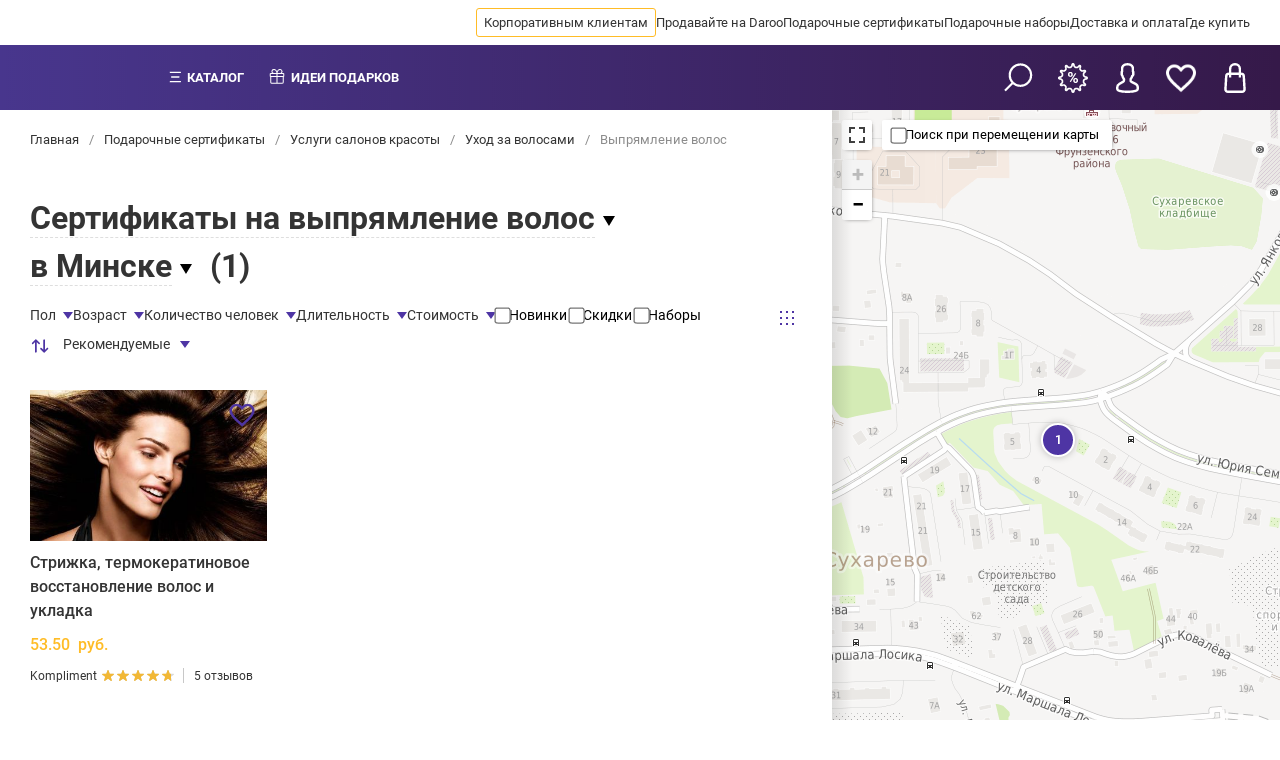

--- FILE ---
content_type: text/html; charset=UTF-8
request_url: https://daroo.by/minsk/vypryamlenie-volos
body_size: 33690
content:
<!doctype html>
<html lang="ru">
<head itemscope>
        <meta charset="utf-8">
<meta name="viewport" content="width=device-width, initial-scale=1, user-scalable=no">

<link rel="stylesheet" href="/biggid-theme-front/dist/css/main.min.css?v=1.0.0.13" media="all">
<link rel="preload" href="/biggid-theme-front/src/fonts/less/roboto-v32-cyrillic_latin-regular.woff2" as="font" type="font/woff2" crossorigin />
<link rel="preload" href="/biggid-theme-front/src/fonts/less/roboto-v32-cyrillic_latin-500.woff2" as="font" type="font/woff2" crossorigin />
<link rel="preload" href="/biggid-theme-front/src/fonts/less/roboto-v32-cyrillic_latin-700.woff2" as="font" type="font/woff2" crossorigin />

<style>
    .month-item-name,
    .month-item-year {
        font-size: 16px;
    }

    .modal {
        display: none;
        position: fixed;
        top: 0;
        left: 0;
        bottom: 0;
        right: 0;
        background: rgba(0, 0, 0, 0.7);
        align-items: center;
        justify-content: center;
    }

    /* roboto-regular - cyrillic_latin */
    @font-face {
        font-display: swap;
        font-family: 'Roboto';
        font-style: normal;
        font-weight: 400;
        src: local('Roboto'), local('Roboto-Regular'), url('/biggid-theme-front/src/fonts/less/roboto-v32-cyrillic_latin-regular.woff2') format('woff2');
    }

    /* roboto-500 - cyrillic_latin */
    @font-face {
        font-display: swap;
        font-family: 'Roboto';
        font-style: normal;
        font-weight: 500;
        src: local('Roboto Medium'), local('Roboto-Medium'), url('/biggid-theme-front/src/fonts/less/roboto-v32-cyrillic_latin-500.woff2') format('woff2');
    }

    /* roboto-700 - cyrillic_latin */
    @font-face {
        font-display: swap;
        font-family: 'Roboto';
        font-style: normal;
        font-weight: 700;
        src: local('Roboto Bold'), local('Roboto-Bold'), url('/biggid-theme-front/src/fonts/less/roboto-v32-cyrillic_latin-700.woff2') format('woff2');
    }

    html, * {
        font-family: 'Roboto', sans-serif;
    }
</style><link rel="stylesheet" href="/biggid-theme-front/dist/css/common.blocks.min.css?v=1.0.0.64" media="all">


                    
                                
        
    
                            
        
                        

                                                                                                                                        
            
    <title >Подарочный сертификат на выпрямление волос купить в подарок в Минске</title>
<meta name="description" content="Подарочные сертификаты на выпрямление волос в Минске - выбрать на карте, сравнить цены, почитать отзывы и заказать онлайн">

    <meta property="og:type" content="website" />




    <meta property="og:title" content="Подарочный сертификат на выпрямление волос купить в подарок в Минске">
    <meta property="og:description" content="Подарочные сертификаты на выпрямление волос в Минске - выбрать на карте, сравнить цены, почитать отзывы и заказать онлайн">
    <meta property="og:image" content="https://daroo.by/img/referal_page_image_purple.jpg">

            <meta name="keywords" content="выпрямление волос, уход за волосами, прямые волосы">
    

    <meta name="format-detection" content="telephone=no">



                        

    <meta name="facebook-domain-verification" content="30ls00gb323tz0xay9ssldz9ritz48"/>
    
    </head>


<body class=" body__aside body__aside-35 body--full" >

    <link
        class="meta-link"
        itemprop="url"
        content="https://daroo.by/minsk/vypryamlenie-volos"
        href="https://daroo.by/minsk/vypryamlenie-volos"
    />
<span style="display: none;" id="zone-span" data-zone="by" data-is-mobile="0"></span>





        
    
<header class="header header--center mobile--sticky header--full">
    <div class="header-top">
                <div class="header-top__wrapper header-top__wrapper--desktop">
            <nav class="header-top__navigation">
                <ul class="header-top__navigation-list">
                                            <li class="header-top__navigation-list-item" data-id="1">
                                                                                    <a class="header-top__navigation-link gold" href="https://corp.daroo.by">
                                Корпоративным клиентам
                            </a>
                        </li>
                                            <li class="header-top__navigation-list-item" data-id="2">
                                                                                    <a class="header-top__navigation-link " href="https://docs.google.com/forms/d/e/1FAIpQLSe6cifkG90oSft_QZR7CL0xH3Z5S8UTbZN2tQYZOMCLFQEUWA/viewform?usp=sf_link">
                                Продавайте на Daroo
                            </a>
                        </li>
                                            <li class="header-top__navigation-list-item" data-id="6">
                                                                                    <a class="header-top__navigation-link " href="/minsk/podarochnye-sertifikaty">
                                Подарочные сертификаты
                            </a>
                        </li>
                                            <li class="header-top__navigation-list-item" data-id="102">
                                                                                    <a class="header-top__navigation-link " href="/minsk/podarochnye-nabory">
                                Подарочные наборы
                            </a>
                        </li>
                                            <li class="header-top__navigation-list-item" data-id="106">
                                                                                    <a class="header-top__navigation-link " href="/minsk/dostavka-i-oplata">
                                Доставка и оплата
                            </a>
                        </li>
                                            <li class="header-top__navigation-list-item" data-id="107">
                                                                                    <a class="header-top__navigation-link " href="/minsk/contacts">
                                Где купить
                            </a>
                        </li>
                                        <li class="header-top__navigation-list-item more hidden">
                        <span class="header-top__navigation-link">Ещё</span>
                    </li>
                </ul>
            </nav>
        </div>

        <div class="header-top__float hidden">
                                                            <a class="header-top__navigation-link" href="https://corp.daroo.by" data-id="1">
                    Корпоративным клиентам
                </a>
                                                            <a class="header-top__navigation-link" href="https://docs.google.com/forms/d/e/1FAIpQLSe6cifkG90oSft_QZR7CL0xH3Z5S8UTbZN2tQYZOMCLFQEUWA/viewform?usp=sf_link" data-id="2">
                    Продавайте на Daroo
                </a>
                                                            <a class="header-top__navigation-link" href="/minsk/podarochnye-sertifikaty" data-id="6">
                    Подарочные сертификаты
                </a>
                                                            <a class="header-top__navigation-link" href="/minsk/podarochnye-nabory" data-id="102">
                    Подарочные наборы
                </a>
                                                            <a class="header-top__navigation-link" href="/minsk/dostavka-i-oplata" data-id="106">
                    Доставка и оплата
                </a>
                                                            <a class="header-top__navigation-link" href="/minsk/contacts" data-id="107">
                    Где купить
                </a>
                    </div>
    </div>

    <div class="header-bottom">
        
        <div class="header-bottom__menu">
            <div class="header-bottom__logo">
                <a href="https://daroo.by/" class="header-bottom__logo-link">
                    <img class="header-bottom__logo-image" src="/img/biggid-theme/ny_logo.png?v=1.1" alt="">
                </a>
            </div>
            
            <nav class="header-bottom__navigation">
                <ul class="header-bottom__navigation-list">
                    <li class="header-bottom__navigation-list-item catalog-item">
                        <span class="header-bottom__navigation-link">Каталог</span>
                    </li>
                    
                    
                    <li class="header-bottom__navigation-list-item gift-item">
                        

                        <span class="header-bottom__navigation-link" >Идеи подарков</span>

                        
                                                                            <div class="header-bottom__gifts">

                                                                <div class="header-bottom__gifts-links w-30">
                                                                            
                                        <a href="https://daroo.by/minsk/zhenshhine">Подарки для женщины</a>
                                                                            
                                        <a href="https://daroo.by/minsk/muzhchine">Подарки для мужчины</a>
                                                                            
                                        <a href="https://daroo.by/minsk/rebenku">Подарки для ребенка</a>
                                                                    </div>

                                <div class="header-bottom__gifts-links w-30">
                                                                            
                                        <a href="https://daroo.by/minsk/kollege">Подарки для коллеги</a>
                                                                            
                                        <a href="https://daroo.by/minsk/rozhdestvo">Подарки на Рождество</a>
                                                                            
                                        <a href="https://daroo.by/minsk/novyj-god">Подарки на Новый год</a>
                                                                    </div>
                            </div>
                                            </li>
                    
                                                            
                                        
                                            
                                                                                                                                
                                                                    
                                                                                                                                
                                                                    
                                                                                                                                
                                                                    
                                                                                                                                
                                                                    
                                                                                                                                
                                                                    
                                                                                                                                
                                                                    
                                                                                                                                
                                            
                    
                    
                                                                                
                                                                                                        </ul>
            </nav>
            
                                                                            
                        
            <div class="header-bottom__categories">
                <nav class="categories-list">
                    <ul>
                                                    <li data-cat-id="34"
                                 class="no-empty" >
                                <a class="categories-list__item"
                                   href="https://daroo.by/minsk/eda-i-napitki">
                                    Еда и напитки
                                </a>
                            </li>
                                                    <li data-cat-id="33"
                                 class="no-empty" >
                                <a class="categories-list__item"
                                   href="https://daroo.by/minsk/kvesty">
                                    Квесты
                                </a>
                            </li>
                                                    <li data-cat-id="200"
                                >
                                <a class="categories-list__item"
                                   href="https://daroo.by/minsk/podarochnye-nabory">
                                    Подарочные наборы
                                </a>
                            </li>
                                                    <li data-cat-id="5000246"
                                 class="no-empty" >
                                <a class="categories-list__item"
                                   href="https://daroo.by/minsk/puteshestviya-i-uikendy">
                                    Путешествия и уикэнды
                                </a>
                            </li>
                                                    <li data-cat-id="5000107"
                                >
                                <a class="categories-list__item"
                                   href="https://daroo.by/minsk/sale">
                                    Акции и скидки
                                </a>
                            </li>
                                                    <li data-cat-id="1"
                                 class="no-empty" >
                                <a class="categories-list__item"
                                   href="https://daroo.by/minsk/krasota-i-zdorovje">
                                    Услуги салонов красоты
                                </a>
                            </li>
                                                    <li data-cat-id="2"
                                 class="no-empty" >
                                <a class="categories-list__item"
                                   href="https://daroo.by/minsk/aktivnyj-otdyh">
                                    Активный отдых
                                </a>
                            </li>
                                                    <li data-cat-id="3"
                                >
                                <a class="categories-list__item"
                                   href="https://daroo.by/minsk/razvlechenija">
                                    Развлечения и шоу-программы
                                </a>
                            </li>
                                                    <li data-cat-id="4"
                                >
                                <a class="categories-list__item"
                                   href="https://daroo.by/minsk/romantika">
                                    Романтика
                                </a>
                            </li>
                                                    <li data-cat-id="5"
                                 class="no-empty" >
                                <a class="categories-list__item"
                                   href="https://daroo.by/minsk/obuchenie-i-master-klassy">
                                    Обучение и мастер-классы
                                </a>
                            </li>
                                                    <li data-cat-id="6"
                                 class="no-empty" >
                                <a class="categories-list__item"
                                   href="https://daroo.by/minsk/fotosessii">
                                    Фотосессии
                                </a>
                            </li>
                                                    <li data-cat-id="7"
                                >
                                <a class="categories-list__item"
                                   href="https://daroo.by/minsk/ekskljuziv">
                                    Эксклюзив
                                </a>
                            </li>
                                                    <li data-cat-id="17"
                                 class="no-empty" >
                                <a class="categories-list__item"
                                   href="https://daroo.by/minsk/fitnes">
                                    Фитнес и спорт
                                </a>
                            </li>
                                                    <li data-cat-id="400"
                                 class="no-empty" >
                                <a class="categories-list__item"
                                   href="https://daroo.by/minsk/avtomobili">
                                    Автолюбителям
                                </a>
                            </li>
                                                    <li data-cat-id="5000223"
                                >
                                <a class="categories-list__item"
                                   href="https://daroo.by/minsk/zhivotnye">
                                    Животные
                                </a>
                            </li>
                                                    <li data-cat-id="5000354"
                                 class="no-empty" >
                                <a class="categories-list__item"
                                   href="https://daroo.by/minsk/moda-i-stil">
                                    Мода и стиль
                                </a>
                            </li>
                                                                            <li data-cat-id="93">
                                <a class="categories-list__item"
                                   href="https://daroo.by/minsk/podarochnye-sertifikaty">
                                    Весь каталог
                                </a>
                            </li>
                                            </ul>
                </nav>
                
                                                            <div data-cat-id="34" class="category__full-list">
                            <div class="category__full-item">
                                                                    <div class="category__full-column">
                                        <ul>
                                            <li>
                                                <a href="https://daroo.by/minsk/restorany-kafe-i-bary">Рестораны, кафе и бары</a>
                                            </li>
                                                                                    </ul>
                                    </div>
                                                                    <div class="category__full-column">
                                        <ul>
                                            <li>
                                                <a href="https://daroo.by/minsk/degustacii">Дегустации</a>
                                            </li>
                                                                                    </ul>
                                    </div>
                                                                    <div class="category__full-column">
                                        <ul>
                                            <li>
                                                <a href="https://daroo.by/minsk/kulinarnye-master-klassy-i-kursy">Кулинарные мастер-классы и курсы</a>
                                            </li>
                                                                                    </ul>
                                    </div>
                                                                    <div class="category__full-column">
                                        <ul>
                                            <li>
                                                <a href="https://daroo.by/minsk/shef-uzhiny">Шеф-ужины</a>
                                            </li>
                                                                                    </ul>
                                    </div>
                                                            </div>
                        </div>
                                                                                <div data-cat-id="33" class="category__full-list">
                            <div class="category__full-item">
                                                                    <div class="category__full-column">
                                        <ul>
                                            <li>
                                                <a href="https://daroo.by/minsk/horror-kvesty">Хоррор-квесты</a>
                                            </li>
                                                                                    </ul>
                                    </div>
                                                                    <div class="category__full-column">
                                        <ul>
                                            <li>
                                                <a href="https://daroo.by/minsk/priklyuchencheskie-kvesty">Приключенческие квесты</a>
                                            </li>
                                                                                    </ul>
                                    </div>
                                                                    <div class="category__full-column">
                                        <ul>
                                            <li>
                                                <a href="https://daroo.by/minsk/ehkshn-kvesty">Экшен-квесты</a>
                                            </li>
                                                                                    </ul>
                                    </div>
                                                                    <div class="category__full-column">
                                        <ul>
                                            <li>
                                                <a href="https://daroo.by/minsk/zhivye-kvesty">Живые квесты</a>
                                            </li>
                                                                                    </ul>
                                    </div>
                                                                    <div class="category__full-column">
                                        <ul>
                                            <li>
                                                <a href="https://daroo.by/minsk/kvesty-performansy">Квесты-перформансы</a>
                                            </li>
                                                                                    </ul>
                                    </div>
                                                                    <div class="category__full-column">
                                        <ul>
                                            <li>
                                                <a href="https://daroo.by/minsk/kvesty-vr">Квесты в виртуальной реальности</a>
                                            </li>
                                                                                    </ul>
                                    </div>
                                                            </div>
                        </div>
                                                                                                                    <div data-cat-id="5000246" class="category__full-list">
                            <div class="category__full-item">
                                                                    <div class="category__full-column">
                                        <ul>
                                            <li>
                                                <a href="https://daroo.by/minsk/ekskursii">Экскурсии</a>
                                            </li>
                                                                                    </ul>
                                    </div>
                                                                    <div class="category__full-column">
                                        <ul>
                                            <li>
                                                <a href="https://daroo.by/minsk/tury-vykhodnogo-dnya">Туры выходного дня</a>
                                            </li>
                                                                                    </ul>
                                    </div>
                                                                    <div class="category__full-column">
                                        <ul>
                                            <li>
                                                <a href="https://daroo.by/minsk/oteli-i-bazy-otdyha">Отели и базы отдыха</a>
                                            </li>
                                                                                    </ul>
                                    </div>
                                                                    <div class="category__full-column">
                                        <ul>
                                            <li>
                                                <a href="https://daroo.by/minsk/pohody">Походы</a>
                                            </li>
                                                                                    </ul>
                                    </div>
                                                            </div>
                        </div>
                                                                                                                    <div data-cat-id="1" class="category__full-list">
                            <div class="category__full-item">
                                                                    <div class="category__full-column">
                                        <ul>
                                            <li>
                                                <a href="https://daroo.by/minsk/bani-i-sauny">Бани и сауны</a>
                                            </li>
                                                                                    </ul>
                                    </div>
                                                                    <div class="category__full-column">
                                        <ul>
                                            <li>
                                                <a href="https://daroo.by/minsk/lifting">Лифтинг</a>
                                            </li>
                                                                                    </ul>
                                    </div>
                                                                    <div class="category__full-column">
                                        <ul>
                                            <li>
                                                <a href="https://daroo.by/minsk/ehpilyaciya">Эпиляция</a>
                                            </li>
                                                                                                                                                <li>
                                                        <a href="https://daroo.by/minsk/lazernaya-ehpilyaciya">Лазерная эпиляция</a>
                                                    </li>
                                                                                                                                    </ul>
                                    </div>
                                                                    <div class="category__full-column">
                                        <ul>
                                            <li>
                                                <a href="https://daroo.by/minsk/korrekciya-figury">Коррекция фигуры</a>
                                            </li>
                                                                                                                                                <li>
                                                        <a href="https://daroo.by/minsk/limfodrenazh">Лимфодренаж</a>
                                                    </li>
                                                                                                    <li>
                                                        <a href="https://daroo.by/minsk/apparatnaya-korrekciya-figury">Аппаратная коррекция фигуры</a>
                                                    </li>
                                                                                                                                    </ul>
                                    </div>
                                                                    <div class="category__full-column">
                                        <ul>
                                            <li>
                                                <a href="https://daroo.by/minsk/uhod-za-brovyami-i-resnicami">Уход за бровями и ресницами</a>
                                            </li>
                                                                                                                                                <li>
                                                        <a href="https://daroo.by/minsk/korrekciya-brovej">Коррекция бровей</a>
                                                    </li>
                                                                                                    <li>
                                                        <a href="https://daroo.by/minsk/laminirovanije-resnic-i-brovej">Ламинирование ресниц и бровей</a>
                                                    </li>
                                                                                                                                    </ul>
                                    </div>
                                                                    <div class="category__full-column">
                                        <ul>
                                            <li>
                                                <a href="https://daroo.by/minsk/tatu">Тату</a>
                                            </li>
                                                                                                                                                <li>
                                                        <a href="https://daroo.by/minsk/permanentnyj-makiyazh">Перманентный макияж</a>
                                                    </li>
                                                                                                    <li>
                                                        <a href="https://daroo.by/minsk/hudojestvennaya-tatuirovka">Художественная татуировка</a>
                                                    </li>
                                                                                                    <li>
                                                        <a href="https://daroo.by/minsk/mikrobleding-brovej">Микроблейдинг бровей</a>
                                                    </li>
                                                                                                                                    </ul>
                                    </div>
                                                                    <div class="category__full-column">
                                        <ul>
                                            <li>
                                                <a href="https://daroo.by/minsk/spa-kompleksy">Spa-процедуры и комплексы</a>
                                            </li>
                                                                                                                                                <li>
                                                        <a href="https://daroo.by/minsk/shokoladnoe-obertyvanie">Шоколадное обертывание</a>
                                                    </li>
                                                                                                    <li>
                                                        <a href="https://daroo.by/minsk/vodoroslevoe-obertyvanie">Водорослевое обертывание</a>
                                                    </li>
                                                                                                    <li>
                                                        <a href="https://daroo.by/minsk/kedrovaya-bochka">Кедровая бочка</a>
                                                    </li>
                                                                                                    <li>
                                                        <a href="https://daroo.by/minsk/spa-dlya-dvoih">SPA для двоих</a>
                                                    </li>
                                                                                                                                    </ul>
                                    </div>
                                                                    <div class="category__full-column">
                                        <ul>
                                            <li>
                                                <a href="https://daroo.by/minsk/manikjur-i-pedikjur">Уход за руками и ногами</a>
                                            </li>
                                                                                                                                                <li>
                                                        <a href="https://daroo.by/minsk/manikyur">Маникюр</a>
                                                    </li>
                                                                                                    <li>
                                                        <a href="https://daroo.by/minsk/pedikyur">Педикюр</a>
                                                    </li>
                                                                                                    <li>
                                                        <a href="https://daroo.by/minsk/kompleksy-dlya-ruk-i-nog">Комплексы для рук и ног</a>
                                                    </li>
                                                                                                    <li>
                                                        <a href="https://daroo.by/minsk/parafinoterapiya">Парафинотерапия</a>
                                                    </li>
                                                                                                                                    </ul>
                                    </div>
                                                                    <div class="category__full-column">
                                        <ul>
                                            <li>
                                                <a href="https://daroo.by/minsk/kosmetologiya">Косметология</a>
                                            </li>
                                                                                                                                                <li>
                                                        <a href="https://daroo.by/minsk/kosmetologiya-lica">Косметология лица</a>
                                                    </li>
                                                                                                    <li>
                                                        <a href="https://daroo.by/minsk/kosmetologiya-dlya-volos">Косметология для волос</a>
                                                    </li>
                                                                                                    <li>
                                                        <a href="https://daroo.by/minsk/kosmeticheskoye-otbelivanie-zubov">Косметическое отбеливание зубов</a>
                                                    </li>
                                                                                                    <li>
                                                        <a href="https://daroo.by/minsk/apparatnaya-kosmetologya">Аппаратная косметология</a>
                                                    </li>
                                                                                                                                    </ul>
                                    </div>
                                                                    <div class="category__full-column">
                                        <ul>
                                            <li>
                                                <a href="https://daroo.by/minsk/uhod-za-licom">Уход за лицом</a>
                                            </li>
                                                                                                                                                <li>
                                                        <a href="https://daroo.by/minsk/spa-dlya-lica">SPA для лица</a>
                                                    </li>
                                                                                                    <li>
                                                        <a href="https://daroo.by/minsk/chistka-lica">Чистка лица</a>
                                                    </li>
                                                                                                    <li>
                                                        <a href="https://daroo.by/minsk/massazh-lica">Массаж лица</a>
                                                    </li>
                                                                                                    <li>
                                                        <a href="https://daroo.by/minsk/lifting-lica">Лифтинг лица</a>
                                                    </li>
                                                                                                    <li>
                                                        <a href="https://daroo.by/minsk/maski-dlya-lica">Маски для лица</a>
                                                    </li>
                                                                                                    <li>
                                                        <a href="https://daroo.by/minsk/procedury-dlya-lica">Процедуры для лица</a>
                                                    </li>
                                                                                                                                    </ul>
                                    </div>
                                                                    <div class="category__full-column">
                                        <ul>
                                            <li>
                                                <a href="https://daroo.by/minsk/uhod-za-volosami">Уход за волосами</a>
                                            </li>
                                                                                                                                                <li>
                                                        <a href="https://daroo.by/minsk/strizhka">Стрижка</a>
                                                    </li>
                                                                                                    <li>
                                                        <a href="https://daroo.by/minsk/ukladka">Укладка</a>
                                                    </li>
                                                                                                    <li>
                                                        <a href="https://daroo.by/minsk/strizhka-v-barbershope">Барбершопы</a>
                                                    </li>
                                                                                                    <li>
                                                        <a href="https://daroo.by/minsk/kompleksy-po-uhodu-za-volosami">Процедуры и комплексы для волос</a>
                                                    </li>
                                                                                                    <li>
                                                        <a href="https://daroo.by/minsk/spa-uhod-dla-volos">SPA-уход для волос</a>
                                                    </li>
                                                                                                    <li>
                                                        <a href="https://daroo.by/minsk/okrashivanie-volos">Окрашивание волос</a>
                                                    </li>
                                                                                                    <li>
                                                        <a href="https://daroo.by/minsk/vypryamlenie-volos">Выпрямление волос</a>
                                                    </li>
                                                                                                                                    </ul>
                                    </div>
                                                                    <div class="category__full-column">
                                        <ul>
                                            <li>
                                                <a href="https://daroo.by/minsk/massazh">Массаж</a>
                                            </li>
                                                                                                                                                <li>
                                                        <a href="https://daroo.by/minsk/massazh-kamnyami">Массаж камнями</a>
                                                    </li>
                                                                                                    <li>
                                                        <a href="https://daroo.by/minsk/massazh-golovy">Массаж головы</a>
                                                    </li>
                                                                                                    <li>
                                                        <a href="https://daroo.by/minsk/rasslablyayushchij-massazh">Расслабляющий массаж</a>
                                                    </li>
                                                                                                    <li>
                                                        <a href="https://daroo.by/minsk/tajskij-massazh">Тайский массаж</a>
                                                    </li>
                                                                                                    <li>
                                                        <a href="https://daroo.by/minsk/anticellyulitnyj-massazh">Антицеллюлитный массаж</a>
                                                    </li>
                                                                                                    <li>
                                                        <a href="https://daroo.by/minsk/klassicheskij-massazh">Классический массаж</a>
                                                    </li>
                                                                                                    <li>
                                                        <a href="https://daroo.by/minsk/sportivnyj-massazh">Спортивный массаж</a>
                                                    </li>
                                                                                                    <li>
                                                        <a href="https://daroo.by/minsk/omolazhivayushchij-massazh">Омолаживающий массаж</a>
                                                    </li>
                                                                                                    <li>
                                                        <a href="https://daroo.by/minsk/medovyj-massazh">Медовый массаж</a>
                                                    </li>
                                                                                                    <li>
                                                        <a href="https://daroo.by/minsk/massazh-pohudenie">Массаж для похудения</a>
                                                    </li>
                                                                                                    <li>
                                                        <a href="https://daroo.by/minsk/massazh-po-zonam">Массаж по зонам</a>
                                                    </li>
                                                                                                                                    </ul>
                                    </div>
                                                            </div>
                        </div>
                                                                                <div data-cat-id="2" class="category__full-list">
                            <div class="category__full-item">
                                                                    <div class="category__full-column">
                                        <ul>
                                            <li>
                                                <a href="https://daroo.by/minsk/polety">Полеты</a>
                                            </li>
                                                                                    </ul>
                                    </div>
                                                                    <div class="category__full-column">
                                        <ul>
                                            <li>
                                                <a href="https://daroo.by/minsk/ekstrim">Экстрим</a>
                                            </li>
                                                                                    </ul>
                                    </div>
                                                                    <div class="category__full-column">
                                        <ul>
                                            <li>
                                                <a href="https://daroo.by/minsk/vodnye-razvlecheniya">Водные развлечения</a>
                                            </li>
                                                                                    </ul>
                                    </div>
                                                                    <div class="category__full-column">
                                        <ul>
                                            <li>
                                                <a href="https://daroo.by/minsk/virtualnaya-realnost">Виртуальная реальность</a>
                                            </li>
                                                                                    </ul>
                                    </div>
                                                                    <div class="category__full-column">
                                        <ul>
                                            <li>
                                                <a href="https://daroo.by/minsk/katanija-i-progulki">Катания и прогулки</a>
                                            </li>
                                                                                                                                                <li>
                                                        <a href="https://daroo.by/minsk/karting">Картинг</a>
                                                    </li>
                                                                                                    <li>
                                                        <a href="https://daroo.by/minsk/kataniya-na-kvadrociklah">Катания на квадроциклах</a>
                                                    </li>
                                                                                                    <li>
                                                        <a href="https://daroo.by/minsk/kataniya-na-loshadyah">Катания на лошадях</a>
                                                    </li>
                                                                                                    <li>
                                                        <a href="https://daroo.by/minsk/kataniya-na-tankah">Катания на танках</a>
                                                    </li>
                                                                                                                                    </ul>
                                    </div>
                                                                    <div class="category__full-column">
                                        <ul>
                                            <li>
                                                <a href="https://daroo.by/minsk/sportivnye-igry">Активные игры</a>
                                            </li>
                                                                                                                                                <li>
                                                        <a href="https://daroo.by/minsk/pejntbol">Пейнтбол</a>
                                                    </li>
                                                                                                    <li>
                                                        <a href="https://daroo.by/minsk/luchnye-boi">Лучные бои</a>
                                                    </li>
                                                                                                    <li>
                                                        <a href="https://daroo.by/minsk/lazertag">Лазертаг</a>
                                                    </li>
                                                                                                    <li>
                                                        <a href="https://daroo.by/minsk/verevochnyj-park">Веревочный парк</a>
                                                    </li>
                                                                                                    <li>
                                                        <a href="https://daroo.by/minsk/bouling">Боулинг</a>
                                                    </li>
                                                                                                    <li>
                                                        <a href="https://daroo.by/minsk/tennis">Теннис</a>
                                                    </li>
                                                                                                    <li>
                                                        <a href="https://daroo.by/minsk/skalodrom">Скалодром</a>
                                                    </li>
                                                                                                    <li>
                                                        <a href="https://daroo.by/minsk/batuty">Батуты</a>
                                                    </li>
                                                                                                                                    </ul>
                                    </div>
                                                            </div>
                        </div>
                                                                                                                                                        <div data-cat-id="5" class="category__full-list">
                            <div class="category__full-item">
                                                                    <div class="category__full-column">
                                        <ul>
                                            <li>
                                                <a href="https://daroo.by/minsk/karera">Карьера</a>
                                            </li>
                                                                                    </ul>
                                    </div>
                                                                    <div class="category__full-column">
                                        <ul>
                                            <li>
                                                <a href="https://daroo.by/minsk/obuchenie-izo">Обучение ИЗО</a>
                                            </li>
                                                                                    </ul>
                                    </div>
                                                                    <div class="category__full-column">
                                        <ul>
                                            <li>
                                                <a href="https://daroo.by/minsk/obuchenie-tancam">Обучение танцам</a>
                                            </li>
                                                                                    </ul>
                                    </div>
                                                                    <div class="category__full-column">
                                        <ul>
                                            <li>
                                                <a href="https://daroo.by/minsk/sportivnoe-obuchenie">Спортивное обучение</a>
                                            </li>
                                                                                    </ul>
                                    </div>
                                                                    <div class="category__full-column">
                                        <ul>
                                            <li>
                                                <a href="https://daroo.by/minsk/obuchenie-vozhdeniyu">Обучение вождению</a>
                                            </li>
                                                                                                                                                <li>
                                                        <a href="https://daroo.by/minsk/ekstremalnoe-vozhdenie">Экстремальное вождение</a>
                                                    </li>
                                                                                                                                    </ul>
                                    </div>
                                                                    <div class="category__full-column">
                                        <ul>
                                            <li>
                                                <a href="https://daroo.by/minsk/obuchenie-muzyke">Обучение музыке</a>
                                            </li>
                                                                                                                                                <li>
                                                        <a href="https://daroo.by/minsk/obuchenie-barabanam">Обучение барабанам</a>
                                                    </li>
                                                                                                    <li>
                                                        <a href="https://daroo.by/minsk/obuchenie-fortepiano">Обучение фортепиано</a>
                                                    </li>
                                                                                                    <li>
                                                        <a href="https://daroo.by/minsk/obuchenie-gitare">Обучение гитаре</a>
                                                    </li>
                                                                                                    <li>
                                                        <a href="https://daroo.by/minsk/obuchenie-vokalu">Обучение вокалу</a>
                                                    </li>
                                                                                                                                    </ul>
                                    </div>
                                                            </div>
                        </div>
                                                                                <div data-cat-id="6" class="category__full-list">
                            <div class="category__full-item">
                                                                    <div class="category__full-column">
                                        <ul>
                                            <li>
                                                <a href="https://daroo.by/minsk/detskaya-fotosessiya">Детская фотосессия</a>
                                            </li>
                                                                                    </ul>
                                    </div>
                                                                    <div class="category__full-column">
                                        <ul>
                                            <li>
                                                <a href="https://daroo.by/minsk/love-story-fotosessiya">Фотосессия Love Story</a>
                                            </li>
                                                                                    </ul>
                                    </div>
                                                                    <div class="category__full-column">
                                        <ul>
                                            <li>
                                                <a href="https://daroo.by/minsk/semejnaya-fotosessiya">Семейная фотосессия</a>
                                            </li>
                                                                                    </ul>
                                    </div>
                                                                    <div class="category__full-column">
                                        <ul>
                                            <li>
                                                <a href="https://daroo.by/minsk/fotosessiya-dlya-beremennyh">Фотосессия для беременных</a>
                                            </li>
                                                                                    </ul>
                                    </div>
                                                                    <div class="category__full-column">
                                        <ul>
                                            <li>
                                                <a href="https://daroo.by/minsk/fotosessiya-novorozhdennyh">Фотосессия новорожденных</a>
                                            </li>
                                                                                    </ul>
                                    </div>
                                                                    <div class="category__full-column">
                                        <ul>
                                            <li>
                                                <a href="https://daroo.by/minsk/fotosessiya-v-studii">Фотосессия в студии</a>
                                            </li>
                                                                                    </ul>
                                    </div>
                                                                    <div class="category__full-column">
                                        <ul>
                                            <li>
                                                <a href="https://daroo.by/minsk/fotosessiya-s-zhivotnymi">Фотосессия с животными</a>
                                            </li>
                                                                                    </ul>
                                    </div>
                                                                    <div class="category__full-column">
                                        <ul>
                                            <li>
                                                <a href="https://daroo.by/minsk/fotopechat">Фотопечать</a>
                                            </li>
                                                                                    </ul>
                                    </div>
                                                                    <div class="category__full-column">
                                        <ul>
                                            <li>
                                                <a href="https://daroo.by/minsk/novogodnyaya-fotosessia">Новогодняя фотосессия</a>
                                            </li>
                                                                                    </ul>
                                    </div>
                                                            </div>
                        </div>
                                                                                                                    <div data-cat-id="17" class="category__full-list">
                            <div class="category__full-item">
                                                                    <div class="category__full-column">
                                        <ul>
                                            <li>
                                                <a href="https://daroo.by/minsk/tancevalnyj-fitnes">Танцевальный фитнес</a>
                                            </li>
                                                                                    </ul>
                                    </div>
                                                                    <div class="category__full-column">
                                        <ul>
                                            <li>
                                                <a href="https://daroo.by/minsk/zanyatiya-v-trenazhernom-zale">Занятия в тренажерном зале</a>
                                            </li>
                                                                                    </ul>
                                    </div>
                                                                    <div class="category__full-column">
                                        <ul>
                                            <li>
                                                <a href="https://daroo.by/minsk/zanyatiya-jogoj">Занятия йогой</a>
                                            </li>
                                                                                    </ul>
                                    </div>
                                                            </div>
                        </div>
                                                                                <div data-cat-id="400" class="category__full-list">
                            <div class="category__full-item">
                                                                    <div class="category__full-column">
                                        <ul>
                                            <li>
                                                <a href="https://daroo.by/minsk/mojka-mashiny">Мойка машины</a>
                                            </li>
                                                                                    </ul>
                                    </div>
                                                                    <div class="category__full-column">
                                        <ul>
                                            <li>
                                                <a href="https://daroo.by/minsk/chistka-salona">Чистка салона</a>
                                            </li>
                                                                                    </ul>
                                    </div>
                                                                    <div class="category__full-column">
                                        <ul>
                                            <li>
                                                <a href="https://daroo.by/minsk/tyuning-avto">Тюнинг авто</a>
                                            </li>
                                                                                    </ul>
                                    </div>
                                                            </div>
                        </div>
                                                                                                                    <div data-cat-id="5000354" class="category__full-list">
                            <div class="category__full-item">
                                                                    <div class="category__full-column">
                                        <ul>
                                            <li>
                                                <a href="https://daroo.by/minsk/uslugi-stilista">Стилист-имиджмейкер</a>
                                            </li>
                                                                                    </ul>
                                    </div>
                                                            </div>
                        </div>
                                                </div>
            
            <div class="header-bottom__actions">
                <ul class="header-bottom__actions-list">
                    <li class="header-bottom__actions-list-item" data-modal="search-find">
                        <span class="header-bottom__icon-search" title="Поиск"></span>
                    </li>
                    <li class="header-bottom__actions-list-item">
                                                    <a class="header-bottom__actions-link" href="https://daroo.by/user/auth">
                                <span class="header-bottom__icon-bonus" title="Бонусы"></span>
                            </a>
                                            </li>
    
                    <li class="header-bottom__actions-list-item">
                                                    <a class="header-bottom__actions-link" href="https://daroo.by/user/auth">
                                <span class="header-bottom__icon-profile" title="Войти"></span>
                            </a>
                                            </li>
                    <li class="header-bottom__actions-list-item">
                                                <a class="header-bottom__actions-link" href="https://daroo.by/favorites/list">
                                <span id="header-favorites-counter" class="header-bottom__icon-favorite" title="Избранное"
                                      data-badge-text=""
                                ></span>
                        </a>
                    </li>

                    
                    <li class="header-bottom__actions-list-item">
                        <span class="header-bottom__actions-link button-desktop-cart" href="https://daroo.by/minsk/basket.html">
                            <span class="header-bottom__icon-cart" title="Корзина"
                                  data-badge-text=""
                            ></span>
                        </span>
                    </li>
                
                </ul>
                <div class="basket-drop">
                                        
                    <div class="basket-drop__items">
                        <span class="empty-text">
                            Ваша корзина пуста, сделайте выбор
                        </span>
                                            </div>
                    
                    <div class="basket-drop__order" style="display: none;">
                        <div class="basket-drop__order-total">
                            итого:
                            <strong>
                                <span class="numeric-price" data-count="0">0.00</span> руб.
                            </strong>
                        </div>


                        <a href="/minsk/cart/save/pack-type/gift" class="button button--primary basket__gift">Оформить</a>

                                            </div>
                </div>
            </div>
        </div>

        <div class="header-bottom__mobile">
            <div class="header-bottom__action-wrap" style="width: 100%;">
                                                    <button class="header-bottom__button header-bottom__button--back r-m10px" title="Назад"></button>
                            
                                                <a href="https://daroo.by/" class="header-bottom__logo-link">
                        <img class="header-bottom__logo-image" src="/img/biggid-theme/ny_logo.png?v=1.1" alt="">
                    </a>
                                    
                <div class="scroll-h1 r-m15px">
                    <div class="scroll-h1-title">
                        <div class="header-bottom__mobile-title scroll-text__wrapper">
                            <span class="scroll-text"></span>
                            <span class="scroll-text scroll-text2"></span>
                        </div>
                    </div>
                </div>
            </div>

            <div class="header-bottom__action-wrap header-end">
                
                
                <button class="header-bottom__button header-bottom__button--search" data-modal="search-find"></button>

                <button class="header-bottom__button header-bottom__button--menu" title="Меню"></button>
            </div>
        </div>
    </div>
</header>
                        
                                
                                                                    
    <main class="main main--fluid">
        <div class="container container--65-35">
            
<section class="container__section catalog b-m1 p0">
    <div class="b-m0 breadcrumb-section">
      <div class="nav" itemprop="breadcrumb"><a href="/" itemprop="url">
                    Главная                      </a><span class=''>/</span><a href="/minsk/podarochnye-sertifikaty" itemprop="url">
                    Подарочные сертификаты                      </a><span class=''>/</span><a href="/minsk/krasota-i-zdorovje" itemprop="url">
                    Услуги салонов красоты                      </a><span class=''>/</span><a href="/minsk/uhod-za-volosami" itemprop="url">
                    Уход за волосами                      </a><span class=''>/</span><span itemprop="url" href="/minsk/vypryamlenie-volos">
          Выпрямление волос          </span></div>
</div>    <style>
        .video__button {
            opacity: 0.5!important;
        }
    </style>

                                
    <form class="t-m1 x-p1" id="catalog-filter-form" data-href="/minsk/vypryamlenie-volos">
        <input type="hidden" name="map_toggle" id="map-toggle"  />
        <input type="hidden" name="sw_lat" id="sw_lat"  />
        <input type="hidden" name="sw_lng" id="sw_lng"  />
        <input type="hidden" name="ne_lat" id="ne_lat"  />
        <input type="hidden" name="ne_lng" id="ne_lng"  />
        <input type="hidden" name="zoom" id="zoom"  />
        <input type="hidden" id="inp-sortBy" name="sortBy"  />

            
<div class="catalog__title-wrap">
    <h1 class="catalog__title">
                    <span class="catalog-category-dropdown catalog-dropdown-trigger for_category_h1" id="dropdown1">
                <span class="dropdown-title">
                                            Сертификаты на выпрямление волос
                                    </span>
            </span>
        
                    <span class="catalog-region-dropdown catalog-dropdown-trigger for_landing_region" id="dropdown2">
                <span class="dropdown-title"> в Минске</span>
            </span>
            </h1>

    <span class="catalog__amount">(<span class="catalog__total">1</span>)</span>

            <div class="catalog-dropdown dropdown-left" data-dropdown-id="dropdown1">
            <ul class="catalog-dropdown-list">
                                                                                    <li>
                            <a data-href="https://daroo.by/minsk/strizhka" href="https://daroo.by/minsk/strizhka">
                                Стрижка
                            </a>
                        </li>
                                                                                                        <li>
                            <a data-href="https://daroo.by/minsk/ukladka" href="https://daroo.by/minsk/ukladka">
                                Укладка
                            </a>
                        </li>
                                                                                                        <li>
                            <a data-href="https://daroo.by/minsk/strizhka-v-barbershope" href="https://daroo.by/minsk/strizhka-v-barbershope">
                                Барбершопы
                            </a>
                        </li>
                                                                                                        <li>
                            <a data-href="https://daroo.by/minsk/kompleksy-po-uhodu-za-volosami" href="https://daroo.by/minsk/kompleksy-po-uhodu-za-volosami">
                                Процедуры и комплексы для волос
                            </a>
                        </li>
                                                                                                        <li>
                            <a data-href="https://daroo.by/minsk/spa-uhod-dla-volos" href="https://daroo.by/minsk/spa-uhod-dla-volos">
                                SPA-уход для волос
                            </a>
                        </li>
                                                                                                        <li>
                            <a data-href="https://daroo.by/minsk/okrashivanie-volos" href="https://daroo.by/minsk/okrashivanie-volos">
                                Окрашивание волос
                            </a>
                        </li>
                                                                                                                                            <li>
                            <a data-href="https://daroo.by/minsk/brazilskoe-vypramlenie-volos" href="https://daroo.by/minsk/brazilskoe-vypramlenie-volos">
                                Бразильское выпрямление волос
                            </a>
                        </li>
                                                </ul>
        </div>
    
    <div class="catalog-dropdown" data-dropdown-id="dropdown2">
        <ul class="catalog-dropdown-list">
                                                                    <li>
                        <a data-href="https://daroo.by/brest/vypryamlenie-volos" href="https://daroo.by/brest/vypryamlenie-volos">
                             в Бресте
                        </a>
                    </li>
                                                                                    <li>
                        <a data-href="https://daroo.by/vitebsk/vypryamlenie-volos" href="https://daroo.by/vitebsk/vypryamlenie-volos">
                             в Витебске
                        </a>
                    </li>
                                                                                    <li>
                        <a data-href="https://daroo.by/gomel/vypryamlenie-volos" href="https://daroo.by/gomel/vypryamlenie-volos">
                             в Гомеле
                        </a>
                    </li>
                                                                                    <li>
                        <a data-href="https://daroo.by/grodno/vypryamlenie-volos" href="https://daroo.by/grodno/vypryamlenie-volos">
                             в Гродно
                        </a>
                    </li>
                                                                                    <li>
                        <a data-href="https://daroo.by/mogilev/vypryamlenie-volos" href="https://daroo.by/mogilev/vypryamlenie-volos">
                             в Могилеве
                        </a>
                    </li>
                                                                                                                <li>
                        <a data-href="https://daroo.by/polotsk/vypryamlenie-volos" href="https://daroo.by/polotsk/vypryamlenie-volos">
                             в Полоцке и Новополоцке
                        </a>
                    </li>
                                    </ul>
    </div>
</div>

        <div class="lavel-1">
                                        
            <div class="lavel-2">
                <div class="catalog-settings catalog-settings--sticky">
    <div class="catalog-settings__close">
        <div style="font-size: var(--fs-h3); font-weight: 700;">Фильтры</div>
        <svg height="100%" viewBox="0 0 40 40" onclick="document.dispatchEvent(new CustomEvent('close-catalog-settings'))"><path class="close-x" d="M 10,10 L 30,30 M 30,10 L 10,30"></path></svg>
    </div>

    <div class="catalog-settings__controls">
        <div class="catalog-settings__filters">
                                        <!-- Фильтр с чекбоксами -->
                                                            <div class="catalog-filter" data-filter-name="sex">
                            <span class="catalog-filter__title">Пол</span>

                            <div class="catalog-filter__body">
                                                                
                                                                    <label for="woman" class="label label--checkbox">
                                                                                <input  type="checkbox" name="filter[select][395][5000226]" id="woman">
                                        <span>Для женщин</span>
                                    </label>
                                                                                                        <label for="man" class="label label--checkbox">
                                                                                <input  type="checkbox" name="filter[select][395][5000225]" id="man">
                                        <span>Для мужчин</span>
                                    </label>
                                                                    
                                
                                                            </div>
                        </div>
                                                        
                                                    
                            <div class="catalog-filter catalog-filter__diapason" data-filter-name="age">
                                <span class="catalog-filter__title">Возраст</span>

                                <div class="catalog-filter__body">

                                                                        
                                    <label class="label">
                                        <span class="label-text">От:</span>
                                        <span class="filter-button-minus">-</span>
                                        <input class="input input--small min-value" data-val="0" id="age-from" name="filter[diapason][5000227][min_value]" type="number" value="0" tabindex="3" min="0" max="100">
                                        <span class="filter-button-plus">+</span>
                                    </label>
                                    
                                    <label class="label">
                                        <span class="label-text">До:</span>
                                        <span class="filter-button-minus">-</span>
                                        <input class="input input--small max-value" data-val="100" id="age-to" name="filter[diapason][5000227][max_value]" type="number" value="100" tabindex="4" min="0" max="100">
                                        <span class="filter-button-plus">+</span>
                                    </label>
                                    
                                    
                                                                    </div>
                            </div>
                        
                                                        
                                                    
                            <div class="catalog-filter catalog-filter__diapason" data-filter-name="people_num">
                                <span class="catalog-filter__title">Количество человек</span>

                                <div class="catalog-filter__body">

                                                                        
                                    <label class="label">
                                        <span class="label-text">От:</span>
                                        <span class="filter-button-minus">-</span>
                                        <input class="input input--small min-value" data-val="1" id="people_num-from" name="filter[diapason][5000228][min_value]" type="number" value="1" tabindex="5" min="1" max="100">
                                        <span class="filter-button-plus">+</span>
                                    </label>
                                    
                                    <label class="label">
                                        <span class="label-text">До:</span>
                                        <span class="filter-button-minus">-</span>
                                        <input class="input input--small max-value" data-val="100" id="people_num-to" name="filter[diapason][5000228][max_value]" type="number" value="100" tabindex="6" min="1" max="100">
                                        <span class="filter-button-plus">+</span>
                                    </label>
                                    
                                    
                                                                    </div>
                            </div>
                        
                                                                                <div class="catalog-filter" data-filter-name="time">
                            <span class="catalog-filter__title">Длительность</span>

                            <div class="catalog-filter__body">
                                                                
                                                                    <label for="more_hour" class="label label--checkbox">
                                                                                <input  type="checkbox" name="filter[select][397][5000231]" id="more_hour">
                                        <span>Более 1 часа</span>
                                    </label>
                                                                                                        <label for="hour" class="label label--checkbox">
                                                                                <input  type="checkbox" name="filter[select][397][5000230]" id="hour">
                                        <span>1 час</span>
                                    </label>
                                                                                                        <label for="less_hour" class="label label--checkbox">
                                                                                <input  type="checkbox" name="filter[select][397][5000229]" id="less_hour">
                                        <span>Менее 1 часа</span>
                                    </label>
                                                                    
                                
                                                            </div>
                        </div>
                                                
            <div class="catalog-filter catalog-filter__diapason" data-filter-name="prices">
                <span class="catalog-filter__title">Стоимость</span>

                <div class="catalog-filter__body">

                                        
                    <label class="label">
                        <span class="label-text">От:</span>
                        <span class="filter-button-minus">-</span>
                        <input class="input input--small min-value" data-val="53.5" id="min-price-from" name="minPrice" type="number" value="53.5" tabindex="10" min="53.50" max="53.50">
                        <span class="filter-button-plus">+</span>
                    </label>
                    
                    <label class="label">
                        <span class="label-text">До:</span>
                        <span class="filter-button-minus">-</span>
                        <input class="input input--small max-value" data-val="53.5" id="max-price-to" name="maxPrice" type="number" value="53.5" tabindex="11" min="53.50" max="53.50">
                        <span class="filter-button-plus">+</span>
                    </label>
                    
                    
                                    </div>
            </div>

                            <!-- Простой чекбокс -->
                <label for="new-products" class="label label--checkbox">
                                        <input  type="checkbox" name="is_new" id="new-products" tabindex="12">
                    <span>Новинки</span>
                </label>

                                                    <label for="promo-products" class="label label--checkbox">
                                                <input  type="checkbox" name="is_stock" id="promo-products" tabindex="13">
                        <span>Скидки</span>
                    </label>
                
                                                    <label for="set-products" class="label label--checkbox">
                                                <input  type="checkbox" name="is_set" id="set-products" tabindex="14">
                        <span>Наборы</span>
                    </label>
                            
            <div class="catalog-counters">

                                                                                                                                
    <div class="catalog-filter">
        <div class="catalog-filter__title">
            <span style="color: var(--purple)">
                <svg width="20" height="20" viewBox="0 0 0.6 0.6" fill="none" xmlns="http://www.w3.org/2000/svg"><path d="M.158.108a.025.025 0 0 1 .035 0l.1.1a.025.025 0 0 1-.035.035L.2.185v.29a.025.025 0 1 1-.05 0v-.29L.092.242A.025.025 0 0 1 .058.208zM.4.415v-.29a.025.025 0 1 1 .05 0v.29L.508.357a.025.025 0 0 1 .035.035l-.1.1a.025.025 0 0 1-.035 0l-.1-.1A.025.025 0 0 1 .342.357z" fill="currentColor"/></svg>
            </span>
            <span class="catalog-filter__value l-m10px">Рекомендуемые</span>
        </div>
        <div class="catalog-filter__body sort">
            <!-- Текущий вариант в списке скрыт -->
                            <div data-type="recommended" class="hidden">Рекомендуемые</div>
                            <div data-type="popularity" >Популярные</div>
                            <div data-type="minPrice" >Дешевые</div>
                            <div data-type="maxPrice" >Дорогие</div>
                            <div data-type="new" >Недавно появились</div>
                            <div data-type="old" >Давно появились</div>
                            <div data-type="reviewed" >Часто обсуждаемые</div>
                            <div data-type="userRating" >Выбор клиентов</div>
                    </div>
        <input type="hidden">
    </div>
</div>        </div>


                        
                    <ul class="tags-panel catalog-settings__tags-panel tags-panel--contain">
                
                
                
                
                                                                                                                                                                                                                                                                                                                                                                                                                                                                                                                                                                                                                                                                                                                                                                                                                                                                                                                                                                                                                                                                                                                                    </ul>
            </div>

    <!-- .catalog-view-switcher -->

    <div class="catalog-view-switcher catalog-settings__catalog-view-switcher" data-gridid="catalog-grid">
        <label title="Отобразить товары сеткой">
            <input type="radio" name="catalog-view" value="grid" checked="checked">
            <span class="catalog-view-switcher-icon catalog-view-switcher-icon--grid-icon"></span>
        </label>
    </div>

    <!-- // .catalog-view-switcher -->

    <div class="catalog-settings__search">
        <div class="button button--primary button--big apply-fb">
            Найти предложения (<span class="catalog__total">1</span>)
        </div>
    </div>
</div>
                <div class="lavel-3 b-m2">
                    
<div id="catalog-grid" class="catalog__grid catalog__grid--grid-view">

                        
                <div class="catalog-card-wrapper" data-card-id="5012096">
                    
            
        <div class="card " style="position: relative;">
            <div class="favourite_div" style="
                position: absolute;
                right: 10px;
                top: 10px;
                z-index: 1;
            ">
                <span class="favourite-5012096 add-to-favorites favourite" data-id="5012096" class="star" onclick="document.dispatchEvent(new CustomEvent('favorites', {detail: {object: this}}));"></span>
            </div>
            
            <a class="card__image-wrap"
               href="https://daroo.by/minsk/kompleks-po-uhodu-za-volosami">
                        
    <img class="card__image lazyload"
         src="/img/lazy.svg"
         data-src="https://daroo.by/media/cache/new_catalog_image_small_preview/images.daroo.gift/daroo.by/gallery/productbanner/5001411/2017/07/07/595f4b619e96c.jpg" data-expand="20" draggable="false"
         alt="">

            </a>

            <div class="card__info-wrap">
                <p class="card__title">
                    <a class="card__title-link"
                       href="https://daroo.by/minsk/kompleks-po-uhodu-za-volosami">
                        Стрижка, термокератиновое восстановление волос и укладка
                    </a>
                </p>
                <p class="card__price">
                                                                                                            53.50
            &nbspруб.
            
                                    </p>


                <span class="card__company--title">Kompliment</span>
                                <div class="card__rating rating">
                                            <div class="rating__wrap">
                            <div class="rating__stars"
                                 style="width: 96%"></div>
                        </div>
                                                                <span
                            class="rating__link">5 отзывов</span>
                                    </div>
            </div>
        </div>
    
        </div>
                </div>

                </div>
            </div>
        </div>
    </form>

                                                                            
            <!-- reviews -->




        

                            
        
                                                                                                                                                                                            
<script type="application/ld+json">
    [
        {
            "@context": "https:\/\/schema.org\/",
            "@type":"Product",
            "brand": "Дару",
            "name":"Подарочный сертификат на выпрямление волос купить в подарок в Минске",
            "description": "Подарочные сертификаты на выпрямление волос в Минске - выбрать на карте, сравнить цены, почитать отзывы и заказать онлайн",
            "aggregateRating": {
                "@type":"AggregateRating",
                "bestRating":"5",
                "ratingCount":"6050",
                "ratingValue":"4.9"
             },
            "offers":{
                "@type":"AggregateOffer",
                "highPrice":"53.50",
                "lowPrice":"53.50",
                "priceCurrency":"BYN",
                 "offerCount":"1"
            }
        }
    ]
</script>

<!-- // reviews -->
    
            <div class="catalog__seo p1">
            <!-- Первый текст -->
            <div class="content-block"></div>

            <!-- Второй текст -->
            <div class="content-block"></div>
        </div>
    
</section>

            <aside class="container__aside aside aside--scroll aside--inset-shadow catalog-map__aside">
                            
    <div class="catalog-map__wrapper">
        <div class="catalog-map leaflet m0" id="map" data-domain="daroo.by"  data-lat="53.8839692" data-lng="27.5249347" data-zoom="11"></div>

        <label for="map-movement" class="catalog-map__movement label label--checkbox">
            <input type="checkbox" id="map-movement" >
            <span>Поиск при перемещении карты</span>
        </label>

        <div class="catalog-map__mobile-product" style="">
                    <div class="swiper-wrapper">
                    </div>
        </div>

        <div class="catalog-map__close-button"></div>
    </div>
</aside>        </div>
    </main>

    <div class="modal" data-toggle="search-find">
    <form action="/minsk/search" method="GET"            class="modal__container">
                        <link class="meta-link"  href="https://daroo.by/minsk/search?word={word}" content="https://daroo.by/minsk/search?word={word}"/>
        
        <div class="modal__header">
            <div class="modal__header--back">
                <svg height="100%" viewBox="0 0 24 24" fill="none" stroke="currentColor" stroke-width="2"
                     stroke-linecap="round" stroke-linejoin="round"
                     class="header__back-button-icon icon icon-arrow-left">
                    <line x1="19" x2="5" y1="12" y2="12"></line>
                    <polyline points="12 19 5 12 12 5"></polyline>
                </svg>
            </div>
            <input class="modal__header--search-input" type="text" id="search_input_modal" name="word"
                   placeholder="Что ищем?" >
            <div class="modal__header--clear">
                <svg height="100%" viewBox="0 0 40 40"><path class="close-x" d="M 10,10 L 30,30 M 30,10 L 10,30"></path></svg>
            </div>
        </div>
        
        <div class="search__box--category-result">
            <ul class="search_list">
            </ul>
        </div>
        <div class="search__box--category-tabs">
            <span>Популярные категории</span>
            <ul>
                                                    <li class="tabs__bar-item link button" data-value="34">
                        <a class="button button--narrow" href="https://daroo.by/minsk/eda-i-napitki">Еда и напитки</a>
                    </li>
                                    <li class="tabs__bar-item link button" data-value="33">
                        <a class="button button--narrow" href="https://daroo.by/minsk/kvesty">Квесты</a>
                    </li>
                                    <li class="tabs__bar-item link button" data-value="200">
                        <a class="button button--narrow" href="https://daroo.by/minsk/podarochnye-nabory">Подарочные наборы</a>
                    </li>
                                    <li class="tabs__bar-item link button" data-value="5000246">
                        <a class="button button--narrow" href="https://daroo.by/minsk/puteshestviya-i-uikendy">Путешествия и уикэнды</a>
                    </li>
                                    <li class="tabs__bar-item link button" data-value="5000107">
                        <a class="button button--narrow" href="https://daroo.by/minsk/sale">Акции и скидки</a>
                    </li>
                                    <li class="tabs__bar-item link button" data-value="1">
                        <a class="button button--narrow" href="https://daroo.by/minsk/krasota-i-zdorovje">Услуги салонов красоты</a>
                    </li>
                                    <li class="tabs__bar-item link button" data-value="2">
                        <a class="button button--narrow" href="https://daroo.by/minsk/aktivnyj-otdyh">Активный отдых</a>
                    </li>
                                    <li class="tabs__bar-item link button" data-value="3">
                        <a class="button button--narrow" href="https://daroo.by/minsk/razvlechenija">Развлечения и шоу-программы</a>
                    </li>
                                    <li class="tabs__bar-item link button" data-value="4">
                        <a class="button button--narrow" href="https://daroo.by/minsk/romantika">Романтика</a>
                    </li>
                                    <li class="tabs__bar-item link button" data-value="5">
                        <a class="button button--narrow" href="https://daroo.by/minsk/obuchenie-i-master-klassy">Обучение и мастер-классы</a>
                    </li>
                                    <li class="tabs__bar-item link button" data-value="6">
                        <a class="button button--narrow" href="https://daroo.by/minsk/fotosessii">Фотосессии</a>
                    </li>
                                    <li class="tabs__bar-item link button" data-value="7">
                        <a class="button button--narrow" href="https://daroo.by/minsk/ekskljuziv">Эксклюзив</a>
                    </li>
                                    <li class="tabs__bar-item link button" data-value="17">
                        <a class="button button--narrow" href="https://daroo.by/minsk/fitnes">Фитнес и спорт</a>
                    </li>
                                    <li class="tabs__bar-item link button" data-value="400">
                        <a class="button button--narrow" href="https://daroo.by/minsk/avtomobili">Автолюбителям</a>
                    </li>
                                    <li class="tabs__bar-item link button" data-value="5000223">
                        <a class="button button--narrow" href="https://daroo.by/minsk/zhivotnye">Животные</a>
                    </li>
                                    <li class="tabs__bar-item link button" data-value="5000354">
                        <a class="button button--narrow" href="https://daroo.by/minsk/moda-i-stil">Мода и стиль</a>
                    </li>
                                <li class="tabs__bar-item button">
                    <a href="https://daroo.by/minsk/podarochnye-sertifikaty"
                       class="button button--narrow-fill">Все</a>
                </li>
            </ul>
        </div>
        
        <div class="modal__footer">
            <button class="modal__close button button--primary" type="submit">Найти</button>
        </div>
    
    </form>
</div>

    <footer class="footer ">
    <div class="footer__main">
        <div class="footer__content-wrap">
            
            <nav class="footer__navigation">
                                                
                
                                                                                                                                                                                                                                                                                                                                                                                                                                
                
                <ul class="footer__navigation-list">
                                                                        <li class="footer__navigation-item">
                                                                                                <a class="footer__navigation-link" href="https://daroo.by/o-servise">
                                    О компании
                                </a>
                            </li>
                                                    <li class="footer__navigation-item">
                                                                                                <a class="footer__navigation-link" href="https://daroo.by/obrashchenie-potrebitelej">
                                    Обращение потребителей
                                </a>
                            </li>
                                                    <li class="footer__navigation-item">
                                                                                                <a class="footer__navigation-link" href="https://daroo.by/oferta">
                                    Публичная оферта
                                </a>
                            </li>
                                                    <li class="footer__navigation-item">
                                                                                                <a class="footer__navigation-link" href="https://daroo.by/minsk/privacy-policy">
                                    Политика конфиденциальности
                                </a>
                            </li>
                                                    <li class="footer__navigation-item">
                                                                                                <a class="footer__navigation-link" href="https://daroo.by/invitation">
                                    Получить бонусы
                                </a>
                            </li>
                                                    <li class="footer__navigation-item">
                                                                                                <a class="footer__navigation-link" href="https://daroo.by/user/activate">
                                    Активировать сертификат
                                </a>
                            </li>
                                                    <li class="footer__navigation-item">
                                                                                                <a class="footer__navigation-link" href="/minsk/idei-podarkov">
                                    Подборки подарков
                                </a>
                            </li>
                                                    <li class="footer__navigation-item">
                                                                                                <a class="footer__navigation-link" href="https://daroo.by/minsk/podarochnye-sertifikaty">
                                    Подарочные сертификаты
                                </a>
                            </li>
                                                    <li class="footer__navigation-item">
                                                                                                <a class="footer__navigation-link" href="https://daroo.by/oplata-bankovskoj-kartoj">
                                    Оплата картой
                                </a>
                            </li>
                                                                                                <li class="footer__navigation-item">
                                                                                                <a class="footer__navigation-link" href="https://daroo.by/minsk/contacts">
                                    Где купить
                                </a>
                            </li>
                                                    <li class="footer__navigation-item">
                                                                                                <a class="footer__navigation-link" href="https://corp.daroo.by">
                                    Корпоративным клиентам
                                </a>
                            </li>
                                                    <li class="footer__navigation-item">
                                                                                                <a class="footer__navigation-link" href="https://daroo.by/minsk/dostavka-i-oplata">
                                    Доставка и оплата
                                </a>
                            </li>
                                                    <li class="footer__navigation-item">
                                                                                                <a class="footer__navigation-link" href="https://docs.google.com/forms/d/e/1FAIpQLSe6cifkG90oSft_QZR7CL0xH3Z5S8UTbZN2tQYZOMCLFQEUWA/viewform?usp=sf_link">
                                    Провайдерам впечатлений
                                </a>
                            </li>
                                                    <li class="footer__navigation-item">
                                                                                                <a class="footer__navigation-link" href="https://daroo.by/club">
                                    Программа лояльности
                                </a>
                            </li>
                                                    <li class="footer__navigation-item">
                                                                                                <a class="footer__navigation-link" href="https://blog.daroo.by/">
                                    Статьи и новости
                                </a>
                            </li>
                                                    <li class="footer__navigation-item">
                                                                                                <a class="footer__navigation-link" href="https://daroo.by/refund">
                                    Правила возврата
                                </a>
                            </li>
                                                            </ul>
            </nav>
            
            <div class="footer__info">

                <div class="footer__social">
                    <span class="footer__infoblock-title">Следите за нами</span>
                    <br>
                                                            <a target="_blank" href="https://www.tiktok.com/@daroo.by"><img src="/img/footer/tiktok-white.svg" alt="tik tok" draggable="false"></a>
                    <a target="_blank" href="https://instagram.com/daroo.by"><img src="/img/footer/in-white.svg" alt="instagram" draggable="false"></a>
                </div>
            </div>
            
            <div class="footer__copy" style="font-size: 11px;">
                                                                                                                    © 2025 ООО "Дару Тек", УНП: 192631946, зарегистрировано в ЕГР 07.04.2016 Минским городским исполнительным комитетом
                    <br>
                    220007, г. Минск, ул. Могилевская 5-308, Пн-Пт: 09:00 – 18:00; тел. +375447075286, e-mail: support@daroo.by
                            </div>
            <div class="footer__info">
                <div class="footer__infoblock">
                    <span class="footer__infoblock-title">Способы оплаты</span>
                    <br>
                    <img class="footer__payment-icon" src="/img/credit/biggid-theme/be_paid/VISA.png" loading="lazy" alt="visa" draggable="false">
                    <img class="footer__payment-icon" src="/img/credit/biggid-theme/be_paid/visa-secure.png" loading="lazy" alt="visa" draggable="false" style="margin-bottom: 3px;">
                    <img class="footer__payment-icon" src="/img/credit/biggid-theme/be_paid/Belcard.png" loading="lazy" alt="visa" draggable="false" style="margin-bottom: 5px;max-width: 65px;">
                    <img class="footer__payment-icon" src="/img/credit/biggid-theme/be_paid/belcard-parol.png" loading="lazy" alt="visa" draggable="false" style="margin-right: 0px;max-width: 65px;">
                    <img class="footer__payment-icon" src="/img/credit/biggid-theme/be_paid/Mastercard.png" loading="lazy" alt="visa" draggable="false" style="margin-right: 0px;">
                    <img class="footer__payment-icon" src="/img/credit/biggid-theme/be_paid/Masterid.png" loading="lazy" alt="visa" draggable="false" style="margin-right: 0px;">
                    <img class="footer__payment-icon" src="/img/credit/biggid-theme/be_paid/Bepaid.png" loading="lazy" alt="visa" draggable="false" style="max-width: 70px;">
                    <img class="footer__payment-icon" src="/img/credit/biggid-theme/be_paid/Oplati.png" loading="lazy" alt="visa" draggable="false" style="max-width: 85px;">



                                    </div>
            </div>
            </div>
    </div>
</footer>

<nav class="footer__panel">
    
    
    
    <div class="footer__panel--nav">
        <a class="footer__panel--nav-item" href="https://daroo.by/">
            <svg xmlns="http://www.w3.org/2000/svg" width="24" height="24"><path fill="currentColor" d="M12.664 1.253a1 1 0 0 0-1.328 0l-9 8A1 1 0 0 0 2 10v10a1 1 0 0 0 1 1h6a1 1 0 0 0 1-1v-6a2 2 0 1 1 4 0v6a1 1 0 0 0 1 1h6a1 1 0 0 0 1-1V10a1 1 0 0 0-.336-.747l-9-8ZM16 19v-5a4 4 0 0 0-8 0v5H4v-8.55l8-7.112 8 7.111V19h-4Z"></path></svg>
            Домой
        </a>

        <span class="footer__panel--nav-item" data-overlayid="main-menu">
            <svg xmlns="http://www.w3.org/2000/svg" width="24" height="24"><path fill="currentColor" fill-rule="evenodd" d="M8 9.5a7.5 7.5 0 1 1 11.738 6.189l3.143 5.837a1 1 0 1 1-1.762.948l-3.168-5.884A7.5 7.5 0 0 1 8 9.5ZM15.5 4a5.5 5.5 0 1 0 0 11 5.5 5.5 0 0 0 0-11Z" clip-rule="evenodd"></path><path fill="currentColor" d="M2 9a1 1 0 0 0 0 2h3a1 1 0 1 0 0-2H2Zm0 5a1 1 0 1 0 0 2h4a1 1 0 1 0 0-2H2Zm0 5a1 1 0 1 0 0 2h9a1 1 0 1 0 0-2H2Z"></path></svg>
            Каталог
        </span>
        <a class="footer__panel--nav-item" id="favorites-counter" href="https://daroo.by/favorites/list" data-badge-text="">
            <svg xmlns="http://www.w3.org/2000/svg" width="24" height="24" viewBox="0 0 24 24"><path fill="currentColor" fill-rule="evenodd" d="M6.28 3c3.236.001 4.973 3.491 5.72 5.031.75-1.547 2.469-5.021 5.726-5.021 2.058 0 4.274 1.309 4.274 4.182 0 3.442-4.744 7.851-10 13-5.258-5.151-10-9.559-10-13 0-2.676 1.965-4.193 4.28-4.192zm.001-2c-3.183 0-6.281 2.187-6.281 6.192 0 4.661 5.57 9.427 12 15.808 6.43-6.381 12-11.147 12-15.808 0-4.011-3.097-6.182-6.274-6.182-2.204 0-4.446 1.042-5.726 3.238-1.285-2.206-3.522-3.248-5.719-3.248z"/></svg>
            Избранное
        </a>


        <span class="footer__panel--nav-item" id="cart_mobile_trigger" href="https://daroo.by/minsk/basket.html" data-badge-text="">
            <svg width="18" height="25" viewBox="0 0 18 25" fill="none" xmlns="http://www.w3.org/2000/svg"> <path d="M1.83217 10.8826C1.89435 9.82543 2.76976 9 3.82872 9H14.1713C15.2302 9 16.1056 9.82543 16.1678 10.8826L16.8149 21.8826C16.8825 23.0313 15.9691 24 14.8183 24H3.18166C2.03091 24 1.11753 23.0313 1.18511 21.8826L1.83217 10.8826Z" stroke="currentColor" stroke-width="2"/> <path fill-rule="evenodd" clip-rule="evenodd" d="M12 12V5C12 3.34315 10.6569 2 9 2C7.34315 2 6 3.34315 6 5V12H4V5C4 2.23858 6.23858 0 9 0C11.7614 0 14 2.23858 14 5V12H12Z" fill="currentColor"/> </svg>
            Корзина
        </span>

                    <a class="footer__panel--nav-item" href="https://daroo.by/user/auth">
                <svg width="19" height="25" viewBox="0 0 19 25" fill="none" xmlns="http://www.w3.org/2000/svg"> <path fill-rule="evenodd" clip-rule="evenodd" d="M16.1573 17.4408L12.6269 15.61C12.2939 15.4371 12.087 15.0898 12.087 14.7034V13.4074C12.1716 13.3 12.2607 13.1777 12.3527 13.0428C12.8106 12.372 13.1775 11.6252 13.4444 10.8199C13.9658 10.5718 14.3043 10.0371 14.3043 9.43333V7.9C14.3043 7.53085 14.1713 7.1732 13.9348 6.89375V4.8548C13.9555 4.64397 14.0368 3.38893 13.1617 2.35355C12.4026 1.4554 11.1708 1 9.5 1C7.8292 1 6.59743 1.4554 5.83835 2.35317C4.96322 3.38855 5.04452 4.64397 5.06522 4.8548V6.89375C4.8287 7.1732 4.69565 7.53085 4.69565 7.9V9.43333C4.69565 9.89985 4.90002 10.3349 5.24889 10.6251C5.58741 12.0155 6.29587 13.0631 6.54348 13.3993V14.6678C6.54348 15.0388 6.34835 15.3792 6.03459 15.5571L2.7377 17.4224C1.66559 18.0292 1 19.1922 1 20.4588V21.7C1 23.5193 6.56011 24 9.5 24C12.4399 24 18 23.5193 18 21.7V20.5335C18 19.2156 17.2938 18.0304 16.1573 17.4408V17.4408Z" stroke="currentColor" stroke-width="2"/> </svg>
                Войти
            </a>
            </div>
</nav>    <div class="pswp" tabindex="-1" role="dialog" aria-hidden="true">

    <!-- Background of PhotoSwipe.
         It's a separate element, as animating opacity is faster than rgba(). -->
    <div class="pswp__bg"></div>

    <!-- Slides wrapper with overflow:hidden. -->
    <div class="pswp__scroll-wrap">

        <!-- Container that holds slides. PhotoSwipe keeps only 3 slides in DOM to save memory. -->
        <div class="pswp__container">
            <!-- don't modify these 3 pswp__item elements, data is added later on -->
            <div class="pswp__item"></div>
            <div class="pswp__item"></div>
            <div class="pswp__item"></div>
        </div>

        <!-- Default (PhotoSwipeUI_Default) interface on top of sliding area. Can be changed. -->
        <div class="pswp__ui pswp__ui--hidden">

            <div class="pswp__top-bar">

                <!--  Controls are self-explanatory. Order can be changed. -->

                <div class="pswp__counter"></div>

                <button class="pswp__button pswp__button--close" title="Close (Esc)"></button>

                <button class="pswp__button pswp__button--share" title="Share"></button>

                <button class="pswp__button pswp__button--fs" title="Toggle fullscreen"></button>

                <button class="pswp__button pswp__button--zoom" title="Zoom in/out"></button>

                <!-- Preloader demo https://codepen.io/dimsemenov/pen/yyBWoR -->
                <!-- element will get class pswp__preloader--active when preloader is running -->
                <div class="pswp__preloader">
                    <div class="pswp__preloader__icn">
                        <div class="pswp__preloader__cut">
                            <div class="pswp__preloader__donut">

                            </div>
                        </div>
                    </div>
                </div>

            </div>

            <div class="pswp__share-modal pswp__share-modal--hidden pswp__single-tap">
                <div class="pswp__share-tooltip"></div>
            </div>

            <button class="pswp__button pswp__button--arrow--left" title="Previous (arrow left)">
            </button>

            <button class="pswp__button pswp__button--arrow--right" title="Next (arrow right)">
            </button>

            <div class="pswp__caption">
                <div class="pswp__caption__center"></div>
            </div>

        </div>

    </div>

</div>    <div id="main-menu" class="overlay" tabindex="-1">
    
    <div class="overlay__header">
        <div class="overlay__header--wrapper">
            
            <button class="overlay__button overlay__button-close overlay__close-button">
                <svg viewbox="0 0 40 40">
                    <path class="close-x" d="M 10,10 L 30,30 M 30,10 L 10,30"/>
                </svg>
            </button>
            
            <div class="overlay__header--title">Каталог</div>

            <span style="width: 50px;"></span>
                    </div>
    </div>
    <div class="overlay__body">
        <div class="main-menu">
            <div class="menu-catalog">
                                <div class="menu-card__list active" data-tab="tab-category">
                                                                                                                                                                                                
                                                    <div class="menu-card__item" data-toggle="34">
                                <span class="menu-card__image">
                                    <img class="lazyload" src="/img/lazy.svg" data-src="https://daroo.by/media/cache/blog_category_desktop/http---images.daroo.gift/daroo.by/gallery/category/34/2024/09/16/66e8374cb378a.jpg" data-expand="20" alt="">
                                    <span class="menu-card__title">Еда и напитки</span>
                                </span>
                            </div>
                                                                                                                                                                                                                        
                                                    <div class="menu-card__item" data-toggle="33">
                                <span class="menu-card__image">
                                    <img class="lazyload" src="/img/lazy.svg" data-src="https://daroo.by/media/cache/blog_category_desktop/http---images.daroo.gift/daroo.by/gallery/category/33/2024/09/16/66e837f5478ef.jpg" data-expand="20" alt="">
                                    <span class="menu-card__title">Квесты</span>
                                </span>
                            </div>
                                                                                                                                                                                                                        
                                                    <a class="menu-card__item" href="https://daroo.by/minsk/podarochnye-nabory">
                                <span class="menu-card__image">
                                    <img class="lazyload" src="/img/lazy.svg" data-src="https://daroo.by/media/cache/blog_category_desktop/http---images.daroo.gift/daroo.by/gallery/category/200/2023/01/25/63d11729a194c.jpg" data-expand="20" alt="">
                                    <span class="menu-card__title">Подарочные наборы</span>
                                </span>
                            </a>
                                                                                                                                                                                                                        
                                                    <div class="menu-card__item" data-toggle="5000246">
                                <span class="menu-card__image">
                                    <img class="lazyload" src="/img/lazy.svg" data-src="https://daroo.by/media/cache/blog_category_desktop/http---images.daroo.gift/daroo.by/gallery/category/5000246/2023/01/25/63d11527b9a0c.jpg" data-expand="20" alt="">
                                    <span class="menu-card__title">Путешествия и уикэнды</span>
                                </span>
                            </div>
                                                                                                                                                                                                                        
                                                    <a class="menu-card__item" href="https://daroo.by/minsk/sale">
                                <span class="menu-card__image">
                                    <img class="lazyload" src="/img/lazy.svg" data-src="https://daroo.by/media/cache/blog_category_desktop/http---images.daroo.gift/daroo.by/gallery/category/5000107/2023/01/25/63d11766ab873.jpg" data-expand="20" alt="">
                                    <span class="menu-card__title">Акции и скидки</span>
                                </span>
                            </a>
                                                                                                                                                                                                                        
                                                    <div class="menu-card__item" data-toggle="1">
                                <span class="menu-card__image">
                                    <img class="lazyload" src="/img/lazy.svg" data-src="https://daroo.by/media/cache/blog_category_desktop/http---images.daroo.gift/daroo.by/gallery/category/1/2024/09/16/66e83568a8655.jpg" data-expand="20" alt="">
                                    <span class="menu-card__title">Услуги салонов красоты</span>
                                </span>
                            </div>
                                                                                                                                                                                                                        
                                                    <div class="menu-card__item" data-toggle="2">
                                <span class="menu-card__image">
                                    <img class="lazyload" src="/img/lazy.svg" data-src="https://daroo.by/media/cache/blog_category_desktop/http---images.daroo.gift/daroo.by/gallery/category/2/2024/09/16/66e81ad5096a2.jpg" data-expand="20" alt="">
                                    <span class="menu-card__title">Активный отдых</span>
                                </span>
                            </div>
                                                                                                                                                                                                                        
                                                    <a class="menu-card__item" href="https://daroo.by/minsk/razvlechenija">
                                <span class="menu-card__image">
                                    <img class="lazyload" src="/img/lazy.svg" data-src="https://daroo.by/media/cache/blog_category_desktop/http---images.daroo.gift/daroo.by/gallery/category/3/2023/01/25/63d113eda84fc.jpg" data-expand="20" alt="">
                                    <span class="menu-card__title">Развлечения и шоу-программы</span>
                                </span>
                            </a>
                                                                                                                                                                                                                        
                                                    <a class="menu-card__item" href="https://daroo.by/minsk/romantika">
                                <span class="menu-card__image">
                                    <img class="lazyload" src="/img/lazy.svg" data-src="https://daroo.by/media/cache/blog_category_desktop/http---images.daroo.gift/daroo.by/gallery/category/4/2024/09/16/66e837a7a2437.jpg" data-expand="20" alt="">
                                    <span class="menu-card__title">Романтика</span>
                                </span>
                            </a>
                                                                                                                                                                                                                        
                                                    <div class="menu-card__item" data-toggle="5">
                                <span class="menu-card__image">
                                    <img class="lazyload" src="/img/lazy.svg" data-src="https://daroo.by/media/cache/blog_category_desktop/http---images.daroo.gift/daroo.by/gallery/category/5/2023/01/25/63d1162444d7e.jpg" data-expand="20" alt="">
                                    <span class="menu-card__title">Обучение и мастер-классы</span>
                                </span>
                            </div>
                                                                                                                                                                                                                        
                                                    <div class="menu-card__item" data-toggle="6">
                                <span class="menu-card__image">
                                    <img class="lazyload" src="/img/lazy.svg" data-src="https://daroo.by/media/cache/blog_category_desktop/http---images.daroo.gift/daroo.by/gallery/category/6/2023/01/20/63ca8d3d6ab97.jpg" data-expand="20" alt="">
                                    <span class="menu-card__title">Фотосессии</span>
                                </span>
                            </div>
                                                                                                                                                                                                                        
                                                    <a class="menu-card__item" href="https://daroo.by/minsk/ekskljuziv">
                                <span class="menu-card__image">
                                    <img class="lazyload" src="/img/lazy.svg" data-src="https://daroo.by/media/cache/blog_category_desktop/http---images.daroo.gift/daroo.by/gallery/category/7/2023/01/25/63d114daf3ab1.jpg" data-expand="20" alt="">
                                    <span class="menu-card__title">Эксклюзив</span>
                                </span>
                            </a>
                                                                                                                                                                                                                        
                                                    <div class="menu-card__item" data-toggle="17">
                                <span class="menu-card__image">
                                    <img class="lazyload" src="/img/lazy.svg" data-src="https://daroo.by/media/cache/blog_category_desktop/http---images.daroo.gift/daroo.by/gallery/category/17/2023/01/25/63d114965fdc1.jpg" data-expand="20" alt="">
                                    <span class="menu-card__title">Фитнес и спорт</span>
                                </span>
                            </div>
                                                                                                                                                                                                                        
                                                    <div class="menu-card__item" data-toggle="400">
                                <span class="menu-card__image">
                                    <img class="lazyload" src="/img/lazy.svg" data-src="https://daroo.by/media/cache/blog_category_desktop/http---images.daroo.gift/daroo.by/gallery/category/400/2023/01/25/63d114223410c.jpg" data-expand="20" alt="">
                                    <span class="menu-card__title">Автолюбителям</span>
                                </span>
                            </div>
                                                                                                                                                                                                                        
                                                    <a class="menu-card__item" href="https://daroo.by/minsk/zhivotnye">
                                <span class="menu-card__image">
                                    <img class="lazyload" src="/img/lazy.svg" data-src="https://daroo.by/media/cache/blog_category_desktop/http---images.daroo.gift/daroo.by/gallery/category/5000223/2023/01/25/63d1146b3324e.jpg" data-expand="20" alt="">
                                    <span class="menu-card__title">Животные</span>
                                </span>
                            </a>
                                                                                                                                                                                                                        
                                                    <div class="menu-card__item" data-toggle="5000354">
                                <span class="menu-card__image">
                                    <img class="lazyload" src="/img/lazy.svg" data-src="https://daroo.by/media/cache/blog_category_desktop/http---images.daroo.gift/daroo.by/gallery/category/5000354/2023/01/25/63d1150263ca3.jpg" data-expand="20" alt="">
                                    <span class="menu-card__title">Мода и стиль</span>
                                </span>
                            </div>
                                                            </div>
    
                                                            <div class="mobile-menu__links" data-toggle-target="34">
                            <div class="title">
                                <div class="button--back">
                                    <svg viewBox="0 0 24 24" fill="none" stroke="currentColor" stroke-width="2" stroke-linecap="round" stroke-linejoin="round" class="header__back-button-icon icon icon-arrow-left"><line x1="19" x2="5" y1="12" y2="12"></line><polyline points="12 19 5 12 12 5"></polyline></svg>
                                </div>
                                <a href="https://daroo.by/minsk/eda-i-napitki">
                                    Еда и напитки
                                </a>
                            </div>
                                                            <div class="mobile-menu__links-body">
                                                                            <a href="https://daroo.by/minsk/restorany-kafe-i-bary" class="list-item">
                                            <span>Рестораны, кафе и бары</span>
                                            <span class="arrow-right">
                                                <svg viewBox="0 0 24 24" fill="none" stroke="currentColor" stroke-width="2" stroke-linecap="round" stroke-linejoin="round" class="header__back-button-icon icon icon-arrow-left"><line x1="19" x2="5" y1="12" y2="12"></line><polyline points="12 19 5 12 12 5"></polyline></svg>
                                            </span>
                                        </a>
                                                                    </div>
                                                            <div class="mobile-menu__links-body">
                                                                            <a href="https://daroo.by/minsk/degustacii" class="list-item">
                                            <span>Дегустации</span>
                                            <span class="arrow-right">
                                                <svg viewBox="0 0 24 24" fill="none" stroke="currentColor" stroke-width="2" stroke-linecap="round" stroke-linejoin="round" class="header__back-button-icon icon icon-arrow-left"><line x1="19" x2="5" y1="12" y2="12"></line><polyline points="12 19 5 12 12 5"></polyline></svg>
                                            </span>
                                        </a>
                                                                    </div>
                                                            <div class="mobile-menu__links-body">
                                                                            <a href="https://daroo.by/minsk/kulinarnye-master-klassy-i-kursy" class="list-item">
                                            <span>Кулинарные мастер-классы и курсы</span>
                                            <span class="arrow-right">
                                                <svg viewBox="0 0 24 24" fill="none" stroke="currentColor" stroke-width="2" stroke-linecap="round" stroke-linejoin="round" class="header__back-button-icon icon icon-arrow-left"><line x1="19" x2="5" y1="12" y2="12"></line><polyline points="12 19 5 12 12 5"></polyline></svg>
                                            </span>
                                        </a>
                                                                    </div>
                                                            <div class="mobile-menu__links-body">
                                                                            <a href="https://daroo.by/minsk/shef-uzhiny" class="list-item">
                                            <span>Шеф-ужины</span>
                                            <span class="arrow-right">
                                                <svg viewBox="0 0 24 24" fill="none" stroke="currentColor" stroke-width="2" stroke-linecap="round" stroke-linejoin="round" class="header__back-button-icon icon icon-arrow-left"><line x1="19" x2="5" y1="12" y2="12"></line><polyline points="12 19 5 12 12 5"></polyline></svg>
                                            </span>
                                        </a>
                                                                    </div>
                                                    </div>
                                                                                <div class="mobile-menu__links" data-toggle-target="33">
                            <div class="title">
                                <div class="button--back">
                                    <svg viewBox="0 0 24 24" fill="none" stroke="currentColor" stroke-width="2" stroke-linecap="round" stroke-linejoin="round" class="header__back-button-icon icon icon-arrow-left"><line x1="19" x2="5" y1="12" y2="12"></line><polyline points="12 19 5 12 12 5"></polyline></svg>
                                </div>
                                <a href="https://daroo.by/minsk/kvesty">
                                    Квесты
                                </a>
                            </div>
                                                            <div class="mobile-menu__links-body">
                                                                            <a href="https://daroo.by/minsk/horror-kvesty" class="list-item">
                                            <span>Хоррор-квесты</span>
                                            <span class="arrow-right">
                                                <svg viewBox="0 0 24 24" fill="none" stroke="currentColor" stroke-width="2" stroke-linecap="round" stroke-linejoin="round" class="header__back-button-icon icon icon-arrow-left"><line x1="19" x2="5" y1="12" y2="12"></line><polyline points="12 19 5 12 12 5"></polyline></svg>
                                            </span>
                                        </a>
                                                                    </div>
                                                            <div class="mobile-menu__links-body">
                                                                            <a href="https://daroo.by/minsk/priklyuchencheskie-kvesty" class="list-item">
                                            <span>Приключенческие квесты</span>
                                            <span class="arrow-right">
                                                <svg viewBox="0 0 24 24" fill="none" stroke="currentColor" stroke-width="2" stroke-linecap="round" stroke-linejoin="round" class="header__back-button-icon icon icon-arrow-left"><line x1="19" x2="5" y1="12" y2="12"></line><polyline points="12 19 5 12 12 5"></polyline></svg>
                                            </span>
                                        </a>
                                                                    </div>
                                                            <div class="mobile-menu__links-body">
                                                                            <a href="https://daroo.by/minsk/ehkshn-kvesty" class="list-item">
                                            <span>Экшен-квесты</span>
                                            <span class="arrow-right">
                                                <svg viewBox="0 0 24 24" fill="none" stroke="currentColor" stroke-width="2" stroke-linecap="round" stroke-linejoin="round" class="header__back-button-icon icon icon-arrow-left"><line x1="19" x2="5" y1="12" y2="12"></line><polyline points="12 19 5 12 12 5"></polyline></svg>
                                            </span>
                                        </a>
                                                                    </div>
                                                            <div class="mobile-menu__links-body">
                                                                            <a href="https://daroo.by/minsk/zhivye-kvesty" class="list-item">
                                            <span>Живые квесты</span>
                                            <span class="arrow-right">
                                                <svg viewBox="0 0 24 24" fill="none" stroke="currentColor" stroke-width="2" stroke-linecap="round" stroke-linejoin="round" class="header__back-button-icon icon icon-arrow-left"><line x1="19" x2="5" y1="12" y2="12"></line><polyline points="12 19 5 12 12 5"></polyline></svg>
                                            </span>
                                        </a>
                                                                    </div>
                                                            <div class="mobile-menu__links-body">
                                                                            <a href="https://daroo.by/minsk/kvesty-performansy" class="list-item">
                                            <span>Квесты-перформансы</span>
                                            <span class="arrow-right">
                                                <svg viewBox="0 0 24 24" fill="none" stroke="currentColor" stroke-width="2" stroke-linecap="round" stroke-linejoin="round" class="header__back-button-icon icon icon-arrow-left"><line x1="19" x2="5" y1="12" y2="12"></line><polyline points="12 19 5 12 12 5"></polyline></svg>
                                            </span>
                                        </a>
                                                                    </div>
                                                            <div class="mobile-menu__links-body">
                                                                            <a href="https://daroo.by/minsk/kvesty-vr" class="list-item">
                                            <span>Квесты в виртуальной реальности</span>
                                            <span class="arrow-right">
                                                <svg viewBox="0 0 24 24" fill="none" stroke="currentColor" stroke-width="2" stroke-linecap="round" stroke-linejoin="round" class="header__back-button-icon icon icon-arrow-left"><line x1="19" x2="5" y1="12" y2="12"></line><polyline points="12 19 5 12 12 5"></polyline></svg>
                                            </span>
                                        </a>
                                                                    </div>
                                                    </div>
                                                                                                                    <div class="mobile-menu__links" data-toggle-target="5000246">
                            <div class="title">
                                <div class="button--back">
                                    <svg viewBox="0 0 24 24" fill="none" stroke="currentColor" stroke-width="2" stroke-linecap="round" stroke-linejoin="round" class="header__back-button-icon icon icon-arrow-left"><line x1="19" x2="5" y1="12" y2="12"></line><polyline points="12 19 5 12 12 5"></polyline></svg>
                                </div>
                                <a href="https://daroo.by/minsk/puteshestviya-i-uikendy">
                                    Путешествия и уикэнды
                                </a>
                            </div>
                                                            <div class="mobile-menu__links-body">
                                                                            <a href="https://daroo.by/minsk/ekskursii" class="list-item">
                                            <span>Экскурсии</span>
                                            <span class="arrow-right">
                                                <svg viewBox="0 0 24 24" fill="none" stroke="currentColor" stroke-width="2" stroke-linecap="round" stroke-linejoin="round" class="header__back-button-icon icon icon-arrow-left"><line x1="19" x2="5" y1="12" y2="12"></line><polyline points="12 19 5 12 12 5"></polyline></svg>
                                            </span>
                                        </a>
                                                                    </div>
                                                            <div class="mobile-menu__links-body">
                                                                            <a href="https://daroo.by/minsk/tury-vykhodnogo-dnya" class="list-item">
                                            <span>Туры выходного дня</span>
                                            <span class="arrow-right">
                                                <svg viewBox="0 0 24 24" fill="none" stroke="currentColor" stroke-width="2" stroke-linecap="round" stroke-linejoin="round" class="header__back-button-icon icon icon-arrow-left"><line x1="19" x2="5" y1="12" y2="12"></line><polyline points="12 19 5 12 12 5"></polyline></svg>
                                            </span>
                                        </a>
                                                                    </div>
                                                            <div class="mobile-menu__links-body">
                                                                            <a href="https://daroo.by/minsk/oteli-i-bazy-otdyha" class="list-item">
                                            <span>Отели и базы отдыха</span>
                                            <span class="arrow-right">
                                                <svg viewBox="0 0 24 24" fill="none" stroke="currentColor" stroke-width="2" stroke-linecap="round" stroke-linejoin="round" class="header__back-button-icon icon icon-arrow-left"><line x1="19" x2="5" y1="12" y2="12"></line><polyline points="12 19 5 12 12 5"></polyline></svg>
                                            </span>
                                        </a>
                                                                    </div>
                                                            <div class="mobile-menu__links-body">
                                                                            <a href="https://daroo.by/minsk/pohody" class="list-item">
                                            <span>Походы</span>
                                            <span class="arrow-right">
                                                <svg viewBox="0 0 24 24" fill="none" stroke="currentColor" stroke-width="2" stroke-linecap="round" stroke-linejoin="round" class="header__back-button-icon icon icon-arrow-left"><line x1="19" x2="5" y1="12" y2="12"></line><polyline points="12 19 5 12 12 5"></polyline></svg>
                                            </span>
                                        </a>
                                                                    </div>
                                                    </div>
                                                                                                                    <div class="mobile-menu__links" data-toggle-target="1">
                            <div class="title">
                                <div class="button--back">
                                    <svg viewBox="0 0 24 24" fill="none" stroke="currentColor" stroke-width="2" stroke-linecap="round" stroke-linejoin="round" class="header__back-button-icon icon icon-arrow-left"><line x1="19" x2="5" y1="12" y2="12"></line><polyline points="12 19 5 12 12 5"></polyline></svg>
                                </div>
                                <a href="https://daroo.by/minsk/krasota-i-zdorovje">
                                    Услуги салонов красоты
                                </a>
                            </div>
                                                            <div class="mobile-menu__links-body">
                                                                            <a href="https://daroo.by/minsk/bani-i-sauny" class="list-item">
                                            <span>Бани и сауны</span>
                                            <span class="arrow-right">
                                                <svg viewBox="0 0 24 24" fill="none" stroke="currentColor" stroke-width="2" stroke-linecap="round" stroke-linejoin="round" class="header__back-button-icon icon icon-arrow-left"><line x1="19" x2="5" y1="12" y2="12"></line><polyline points="12 19 5 12 12 5"></polyline></svg>
                                            </span>
                                        </a>
                                                                    </div>
                                                            <div class="mobile-menu__links-body">
                                                                            <a href="https://daroo.by/minsk/lifting" class="list-item">
                                            <span>Лифтинг</span>
                                            <span class="arrow-right">
                                                <svg viewBox="0 0 24 24" fill="none" stroke="currentColor" stroke-width="2" stroke-linecap="round" stroke-linejoin="round" class="header__back-button-icon icon icon-arrow-left"><line x1="19" x2="5" y1="12" y2="12"></line><polyline points="12 19 5 12 12 5"></polyline></svg>
                                            </span>
                                        </a>
                                                                    </div>
                                                            <div class="mobile-menu__links-body">
                                                                            <div class="list-item__content">
                                            <div class="list-item__content-main">
                                                <a href="https://daroo.by/minsk/ehpilyaciya" class="list-item">
                                                    <span>Эпиляция</span>
                                                </a>
                                                <button class="more__items">
                                                    <div class="more__items--arrow"></div>
                                                </button>
                                            </div>
                                            
                                            <div class="sub-links">
                                                                                                    <a href="https://daroo.by/minsk/lazernaya-ehpilyaciya" class="list-item list-item-sub">
                                                        <span>Лазерная эпиляция</span>
                                                        <span class="arrow-right">
                                                            <svg viewBox="0 0 24 24" fill="none" stroke="currentColor" stroke-width="2" stroke-linecap="round" stroke-linejoin="round" class="header__back-button-icon icon icon-arrow-left"><line x1="19" x2="5" y1="12" y2="12"></line><polyline points="12 19 5 12 12 5"></polyline></svg>
                                                        </span>
                                                    </a>
                                                                                            </div>
                                        </div>
                                                                    </div>
                                                            <div class="mobile-menu__links-body">
                                                                            <div class="list-item__content">
                                            <div class="list-item__content-main">
                                                <a href="https://daroo.by/minsk/korrekciya-figury" class="list-item">
                                                    <span>Коррекция фигуры</span>
                                                </a>
                                                <button class="more__items">
                                                    <div class="more__items--arrow"></div>
                                                </button>
                                            </div>
                                            
                                            <div class="sub-links">
                                                                                                    <a href="https://daroo.by/minsk/limfodrenazh" class="list-item list-item-sub">
                                                        <span>Лимфодренаж</span>
                                                        <span class="arrow-right">
                                                            <svg viewBox="0 0 24 24" fill="none" stroke="currentColor" stroke-width="2" stroke-linecap="round" stroke-linejoin="round" class="header__back-button-icon icon icon-arrow-left"><line x1="19" x2="5" y1="12" y2="12"></line><polyline points="12 19 5 12 12 5"></polyline></svg>
                                                        </span>
                                                    </a>
                                                                                                    <a href="https://daroo.by/minsk/apparatnaya-korrekciya-figury" class="list-item list-item-sub">
                                                        <span>Аппаратная коррекция фигуры</span>
                                                        <span class="arrow-right">
                                                            <svg viewBox="0 0 24 24" fill="none" stroke="currentColor" stroke-width="2" stroke-linecap="round" stroke-linejoin="round" class="header__back-button-icon icon icon-arrow-left"><line x1="19" x2="5" y1="12" y2="12"></line><polyline points="12 19 5 12 12 5"></polyline></svg>
                                                        </span>
                                                    </a>
                                                                                            </div>
                                        </div>
                                                                    </div>
                                                            <div class="mobile-menu__links-body">
                                                                            <div class="list-item__content">
                                            <div class="list-item__content-main">
                                                <a href="https://daroo.by/minsk/uhod-za-brovyami-i-resnicami" class="list-item">
                                                    <span>Уход за бровями и ресницами</span>
                                                </a>
                                                <button class="more__items">
                                                    <div class="more__items--arrow"></div>
                                                </button>
                                            </div>
                                            
                                            <div class="sub-links">
                                                                                                    <a href="https://daroo.by/minsk/korrekciya-brovej" class="list-item list-item-sub">
                                                        <span>Коррекция бровей</span>
                                                        <span class="arrow-right">
                                                            <svg viewBox="0 0 24 24" fill="none" stroke="currentColor" stroke-width="2" stroke-linecap="round" stroke-linejoin="round" class="header__back-button-icon icon icon-arrow-left"><line x1="19" x2="5" y1="12" y2="12"></line><polyline points="12 19 5 12 12 5"></polyline></svg>
                                                        </span>
                                                    </a>
                                                                                                    <a href="https://daroo.by/minsk/laminirovanije-resnic-i-brovej" class="list-item list-item-sub">
                                                        <span>Ламинирование ресниц и бровей</span>
                                                        <span class="arrow-right">
                                                            <svg viewBox="0 0 24 24" fill="none" stroke="currentColor" stroke-width="2" stroke-linecap="round" stroke-linejoin="round" class="header__back-button-icon icon icon-arrow-left"><line x1="19" x2="5" y1="12" y2="12"></line><polyline points="12 19 5 12 12 5"></polyline></svg>
                                                        </span>
                                                    </a>
                                                                                            </div>
                                        </div>
                                                                    </div>
                                                            <div class="mobile-menu__links-body">
                                                                            <div class="list-item__content">
                                            <div class="list-item__content-main">
                                                <a href="https://daroo.by/minsk/tatu" class="list-item">
                                                    <span>Тату</span>
                                                </a>
                                                <button class="more__items">
                                                    <div class="more__items--arrow"></div>
                                                </button>
                                            </div>
                                            
                                            <div class="sub-links">
                                                                                                    <a href="https://daroo.by/minsk/permanentnyj-makiyazh" class="list-item list-item-sub">
                                                        <span>Перманентный макияж</span>
                                                        <span class="arrow-right">
                                                            <svg viewBox="0 0 24 24" fill="none" stroke="currentColor" stroke-width="2" stroke-linecap="round" stroke-linejoin="round" class="header__back-button-icon icon icon-arrow-left"><line x1="19" x2="5" y1="12" y2="12"></line><polyline points="12 19 5 12 12 5"></polyline></svg>
                                                        </span>
                                                    </a>
                                                                                                    <a href="https://daroo.by/minsk/hudojestvennaya-tatuirovka" class="list-item list-item-sub">
                                                        <span>Художественная татуировка</span>
                                                        <span class="arrow-right">
                                                            <svg viewBox="0 0 24 24" fill="none" stroke="currentColor" stroke-width="2" stroke-linecap="round" stroke-linejoin="round" class="header__back-button-icon icon icon-arrow-left"><line x1="19" x2="5" y1="12" y2="12"></line><polyline points="12 19 5 12 12 5"></polyline></svg>
                                                        </span>
                                                    </a>
                                                                                                    <a href="https://daroo.by/minsk/mikrobleding-brovej" class="list-item list-item-sub">
                                                        <span>Микроблейдинг бровей</span>
                                                        <span class="arrow-right">
                                                            <svg viewBox="0 0 24 24" fill="none" stroke="currentColor" stroke-width="2" stroke-linecap="round" stroke-linejoin="round" class="header__back-button-icon icon icon-arrow-left"><line x1="19" x2="5" y1="12" y2="12"></line><polyline points="12 19 5 12 12 5"></polyline></svg>
                                                        </span>
                                                    </a>
                                                                                            </div>
                                        </div>
                                                                    </div>
                                                            <div class="mobile-menu__links-body">
                                                                            <div class="list-item__content">
                                            <div class="list-item__content-main">
                                                <a href="https://daroo.by/minsk/spa-kompleksy" class="list-item">
                                                    <span>Spa-процедуры и комплексы</span>
                                                </a>
                                                <button class="more__items">
                                                    <div class="more__items--arrow"></div>
                                                </button>
                                            </div>
                                            
                                            <div class="sub-links">
                                                                                                    <a href="https://daroo.by/minsk/shokoladnoe-obertyvanie" class="list-item list-item-sub">
                                                        <span>Шоколадное обертывание</span>
                                                        <span class="arrow-right">
                                                            <svg viewBox="0 0 24 24" fill="none" stroke="currentColor" stroke-width="2" stroke-linecap="round" stroke-linejoin="round" class="header__back-button-icon icon icon-arrow-left"><line x1="19" x2="5" y1="12" y2="12"></line><polyline points="12 19 5 12 12 5"></polyline></svg>
                                                        </span>
                                                    </a>
                                                                                                    <a href="https://daroo.by/minsk/vodoroslevoe-obertyvanie" class="list-item list-item-sub">
                                                        <span>Водорослевое обертывание</span>
                                                        <span class="arrow-right">
                                                            <svg viewBox="0 0 24 24" fill="none" stroke="currentColor" stroke-width="2" stroke-linecap="round" stroke-linejoin="round" class="header__back-button-icon icon icon-arrow-left"><line x1="19" x2="5" y1="12" y2="12"></line><polyline points="12 19 5 12 12 5"></polyline></svg>
                                                        </span>
                                                    </a>
                                                                                                    <a href="https://daroo.by/minsk/kedrovaya-bochka" class="list-item list-item-sub">
                                                        <span>Кедровая бочка</span>
                                                        <span class="arrow-right">
                                                            <svg viewBox="0 0 24 24" fill="none" stroke="currentColor" stroke-width="2" stroke-linecap="round" stroke-linejoin="round" class="header__back-button-icon icon icon-arrow-left"><line x1="19" x2="5" y1="12" y2="12"></line><polyline points="12 19 5 12 12 5"></polyline></svg>
                                                        </span>
                                                    </a>
                                                                                                    <a href="https://daroo.by/minsk/spa-dlya-dvoih" class="list-item list-item-sub">
                                                        <span>SPA для двоих</span>
                                                        <span class="arrow-right">
                                                            <svg viewBox="0 0 24 24" fill="none" stroke="currentColor" stroke-width="2" stroke-linecap="round" stroke-linejoin="round" class="header__back-button-icon icon icon-arrow-left"><line x1="19" x2="5" y1="12" y2="12"></line><polyline points="12 19 5 12 12 5"></polyline></svg>
                                                        </span>
                                                    </a>
                                                                                            </div>
                                        </div>
                                                                    </div>
                                                            <div class="mobile-menu__links-body">
                                                                            <div class="list-item__content">
                                            <div class="list-item__content-main">
                                                <a href="https://daroo.by/minsk/manikjur-i-pedikjur" class="list-item">
                                                    <span>Уход за руками и ногами</span>
                                                </a>
                                                <button class="more__items">
                                                    <div class="more__items--arrow"></div>
                                                </button>
                                            </div>
                                            
                                            <div class="sub-links">
                                                                                                    <a href="https://daroo.by/minsk/manikyur" class="list-item list-item-sub">
                                                        <span>Маникюр</span>
                                                        <span class="arrow-right">
                                                            <svg viewBox="0 0 24 24" fill="none" stroke="currentColor" stroke-width="2" stroke-linecap="round" stroke-linejoin="round" class="header__back-button-icon icon icon-arrow-left"><line x1="19" x2="5" y1="12" y2="12"></line><polyline points="12 19 5 12 12 5"></polyline></svg>
                                                        </span>
                                                    </a>
                                                                                                    <a href="https://daroo.by/minsk/pedikyur" class="list-item list-item-sub">
                                                        <span>Педикюр</span>
                                                        <span class="arrow-right">
                                                            <svg viewBox="0 0 24 24" fill="none" stroke="currentColor" stroke-width="2" stroke-linecap="round" stroke-linejoin="round" class="header__back-button-icon icon icon-arrow-left"><line x1="19" x2="5" y1="12" y2="12"></line><polyline points="12 19 5 12 12 5"></polyline></svg>
                                                        </span>
                                                    </a>
                                                                                                    <a href="https://daroo.by/minsk/kompleksy-dlya-ruk-i-nog" class="list-item list-item-sub">
                                                        <span>Комплексы для рук и ног</span>
                                                        <span class="arrow-right">
                                                            <svg viewBox="0 0 24 24" fill="none" stroke="currentColor" stroke-width="2" stroke-linecap="round" stroke-linejoin="round" class="header__back-button-icon icon icon-arrow-left"><line x1="19" x2="5" y1="12" y2="12"></line><polyline points="12 19 5 12 12 5"></polyline></svg>
                                                        </span>
                                                    </a>
                                                                                                    <a href="https://daroo.by/minsk/parafinoterapiya" class="list-item list-item-sub">
                                                        <span>Парафинотерапия</span>
                                                        <span class="arrow-right">
                                                            <svg viewBox="0 0 24 24" fill="none" stroke="currentColor" stroke-width="2" stroke-linecap="round" stroke-linejoin="round" class="header__back-button-icon icon icon-arrow-left"><line x1="19" x2="5" y1="12" y2="12"></line><polyline points="12 19 5 12 12 5"></polyline></svg>
                                                        </span>
                                                    </a>
                                                                                            </div>
                                        </div>
                                                                    </div>
                                                            <div class="mobile-menu__links-body">
                                                                            <div class="list-item__content">
                                            <div class="list-item__content-main">
                                                <a href="https://daroo.by/minsk/kosmetologiya" class="list-item">
                                                    <span>Косметология</span>
                                                </a>
                                                <button class="more__items">
                                                    <div class="more__items--arrow"></div>
                                                </button>
                                            </div>
                                            
                                            <div class="sub-links">
                                                                                                    <a href="https://daroo.by/minsk/kosmetologiya-lica" class="list-item list-item-sub">
                                                        <span>Косметология лица</span>
                                                        <span class="arrow-right">
                                                            <svg viewBox="0 0 24 24" fill="none" stroke="currentColor" stroke-width="2" stroke-linecap="round" stroke-linejoin="round" class="header__back-button-icon icon icon-arrow-left"><line x1="19" x2="5" y1="12" y2="12"></line><polyline points="12 19 5 12 12 5"></polyline></svg>
                                                        </span>
                                                    </a>
                                                                                                    <a href="https://daroo.by/minsk/kosmetologiya-dlya-volos" class="list-item list-item-sub">
                                                        <span>Косметология для волос</span>
                                                        <span class="arrow-right">
                                                            <svg viewBox="0 0 24 24" fill="none" stroke="currentColor" stroke-width="2" stroke-linecap="round" stroke-linejoin="round" class="header__back-button-icon icon icon-arrow-left"><line x1="19" x2="5" y1="12" y2="12"></line><polyline points="12 19 5 12 12 5"></polyline></svg>
                                                        </span>
                                                    </a>
                                                                                                    <a href="https://daroo.by/minsk/kosmeticheskoye-otbelivanie-zubov" class="list-item list-item-sub">
                                                        <span>Косметическое отбеливание зубов</span>
                                                        <span class="arrow-right">
                                                            <svg viewBox="0 0 24 24" fill="none" stroke="currentColor" stroke-width="2" stroke-linecap="round" stroke-linejoin="round" class="header__back-button-icon icon icon-arrow-left"><line x1="19" x2="5" y1="12" y2="12"></line><polyline points="12 19 5 12 12 5"></polyline></svg>
                                                        </span>
                                                    </a>
                                                                                                    <a href="https://daroo.by/minsk/apparatnaya-kosmetologya" class="list-item list-item-sub">
                                                        <span>Аппаратная косметология</span>
                                                        <span class="arrow-right">
                                                            <svg viewBox="0 0 24 24" fill="none" stroke="currentColor" stroke-width="2" stroke-linecap="round" stroke-linejoin="round" class="header__back-button-icon icon icon-arrow-left"><line x1="19" x2="5" y1="12" y2="12"></line><polyline points="12 19 5 12 12 5"></polyline></svg>
                                                        </span>
                                                    </a>
                                                                                            </div>
                                        </div>
                                                                    </div>
                                                            <div class="mobile-menu__links-body">
                                                                            <div class="list-item__content">
                                            <div class="list-item__content-main">
                                                <a href="https://daroo.by/minsk/uhod-za-licom" class="list-item">
                                                    <span>Уход за лицом</span>
                                                </a>
                                                <button class="more__items">
                                                    <div class="more__items--arrow"></div>
                                                </button>
                                            </div>
                                            
                                            <div class="sub-links">
                                                                                                    <a href="https://daroo.by/minsk/spa-dlya-lica" class="list-item list-item-sub">
                                                        <span>SPA для лица</span>
                                                        <span class="arrow-right">
                                                            <svg viewBox="0 0 24 24" fill="none" stroke="currentColor" stroke-width="2" stroke-linecap="round" stroke-linejoin="round" class="header__back-button-icon icon icon-arrow-left"><line x1="19" x2="5" y1="12" y2="12"></line><polyline points="12 19 5 12 12 5"></polyline></svg>
                                                        </span>
                                                    </a>
                                                                                                    <a href="https://daroo.by/minsk/chistka-lica" class="list-item list-item-sub">
                                                        <span>Чистка лица</span>
                                                        <span class="arrow-right">
                                                            <svg viewBox="0 0 24 24" fill="none" stroke="currentColor" stroke-width="2" stroke-linecap="round" stroke-linejoin="round" class="header__back-button-icon icon icon-arrow-left"><line x1="19" x2="5" y1="12" y2="12"></line><polyline points="12 19 5 12 12 5"></polyline></svg>
                                                        </span>
                                                    </a>
                                                                                                    <a href="https://daroo.by/minsk/massazh-lica" class="list-item list-item-sub">
                                                        <span>Массаж лица</span>
                                                        <span class="arrow-right">
                                                            <svg viewBox="0 0 24 24" fill="none" stroke="currentColor" stroke-width="2" stroke-linecap="round" stroke-linejoin="round" class="header__back-button-icon icon icon-arrow-left"><line x1="19" x2="5" y1="12" y2="12"></line><polyline points="12 19 5 12 12 5"></polyline></svg>
                                                        </span>
                                                    </a>
                                                                                                    <a href="https://daroo.by/minsk/lifting-lica" class="list-item list-item-sub">
                                                        <span>Лифтинг лица</span>
                                                        <span class="arrow-right">
                                                            <svg viewBox="0 0 24 24" fill="none" stroke="currentColor" stroke-width="2" stroke-linecap="round" stroke-linejoin="round" class="header__back-button-icon icon icon-arrow-left"><line x1="19" x2="5" y1="12" y2="12"></line><polyline points="12 19 5 12 12 5"></polyline></svg>
                                                        </span>
                                                    </a>
                                                                                                    <a href="https://daroo.by/minsk/maski-dlya-lica" class="list-item list-item-sub">
                                                        <span>Маски для лица</span>
                                                        <span class="arrow-right">
                                                            <svg viewBox="0 0 24 24" fill="none" stroke="currentColor" stroke-width="2" stroke-linecap="round" stroke-linejoin="round" class="header__back-button-icon icon icon-arrow-left"><line x1="19" x2="5" y1="12" y2="12"></line><polyline points="12 19 5 12 12 5"></polyline></svg>
                                                        </span>
                                                    </a>
                                                                                                    <a href="https://daroo.by/minsk/procedury-dlya-lica" class="list-item list-item-sub">
                                                        <span>Процедуры для лица</span>
                                                        <span class="arrow-right">
                                                            <svg viewBox="0 0 24 24" fill="none" stroke="currentColor" stroke-width="2" stroke-linecap="round" stroke-linejoin="round" class="header__back-button-icon icon icon-arrow-left"><line x1="19" x2="5" y1="12" y2="12"></line><polyline points="12 19 5 12 12 5"></polyline></svg>
                                                        </span>
                                                    </a>
                                                                                            </div>
                                        </div>
                                                                    </div>
                                                            <div class="mobile-menu__links-body">
                                                                            <div class="list-item__content">
                                            <div class="list-item__content-main">
                                                <a href="https://daroo.by/minsk/uhod-za-volosami" class="list-item">
                                                    <span>Уход за волосами</span>
                                                </a>
                                                <button class="more__items">
                                                    <div class="more__items--arrow"></div>
                                                </button>
                                            </div>
                                            
                                            <div class="sub-links">
                                                                                                    <a href="https://daroo.by/minsk/strizhka" class="list-item list-item-sub">
                                                        <span>Стрижка</span>
                                                        <span class="arrow-right">
                                                            <svg viewBox="0 0 24 24" fill="none" stroke="currentColor" stroke-width="2" stroke-linecap="round" stroke-linejoin="round" class="header__back-button-icon icon icon-arrow-left"><line x1="19" x2="5" y1="12" y2="12"></line><polyline points="12 19 5 12 12 5"></polyline></svg>
                                                        </span>
                                                    </a>
                                                                                                    <a href="https://daroo.by/minsk/ukladka" class="list-item list-item-sub">
                                                        <span>Укладка</span>
                                                        <span class="arrow-right">
                                                            <svg viewBox="0 0 24 24" fill="none" stroke="currentColor" stroke-width="2" stroke-linecap="round" stroke-linejoin="round" class="header__back-button-icon icon icon-arrow-left"><line x1="19" x2="5" y1="12" y2="12"></line><polyline points="12 19 5 12 12 5"></polyline></svg>
                                                        </span>
                                                    </a>
                                                                                                    <a href="https://daroo.by/minsk/strizhka-v-barbershope" class="list-item list-item-sub">
                                                        <span>Барбершопы</span>
                                                        <span class="arrow-right">
                                                            <svg viewBox="0 0 24 24" fill="none" stroke="currentColor" stroke-width="2" stroke-linecap="round" stroke-linejoin="round" class="header__back-button-icon icon icon-arrow-left"><line x1="19" x2="5" y1="12" y2="12"></line><polyline points="12 19 5 12 12 5"></polyline></svg>
                                                        </span>
                                                    </a>
                                                                                                    <a href="https://daroo.by/minsk/kompleksy-po-uhodu-za-volosami" class="list-item list-item-sub">
                                                        <span>Процедуры и комплексы для волос</span>
                                                        <span class="arrow-right">
                                                            <svg viewBox="0 0 24 24" fill="none" stroke="currentColor" stroke-width="2" stroke-linecap="round" stroke-linejoin="round" class="header__back-button-icon icon icon-arrow-left"><line x1="19" x2="5" y1="12" y2="12"></line><polyline points="12 19 5 12 12 5"></polyline></svg>
                                                        </span>
                                                    </a>
                                                                                                    <a href="https://daroo.by/minsk/spa-uhod-dla-volos" class="list-item list-item-sub">
                                                        <span>SPA-уход для волос</span>
                                                        <span class="arrow-right">
                                                            <svg viewBox="0 0 24 24" fill="none" stroke="currentColor" stroke-width="2" stroke-linecap="round" stroke-linejoin="round" class="header__back-button-icon icon icon-arrow-left"><line x1="19" x2="5" y1="12" y2="12"></line><polyline points="12 19 5 12 12 5"></polyline></svg>
                                                        </span>
                                                    </a>
                                                                                                    <a href="https://daroo.by/minsk/okrashivanie-volos" class="list-item list-item-sub">
                                                        <span>Окрашивание волос</span>
                                                        <span class="arrow-right">
                                                            <svg viewBox="0 0 24 24" fill="none" stroke="currentColor" stroke-width="2" stroke-linecap="round" stroke-linejoin="round" class="header__back-button-icon icon icon-arrow-left"><line x1="19" x2="5" y1="12" y2="12"></line><polyline points="12 19 5 12 12 5"></polyline></svg>
                                                        </span>
                                                    </a>
                                                                                                    <a href="https://daroo.by/minsk/vypryamlenie-volos" class="list-item list-item-sub">
                                                        <span>Выпрямление волос</span>
                                                        <span class="arrow-right">
                                                            <svg viewBox="0 0 24 24" fill="none" stroke="currentColor" stroke-width="2" stroke-linecap="round" stroke-linejoin="round" class="header__back-button-icon icon icon-arrow-left"><line x1="19" x2="5" y1="12" y2="12"></line><polyline points="12 19 5 12 12 5"></polyline></svg>
                                                        </span>
                                                    </a>
                                                                                            </div>
                                        </div>
                                                                    </div>
                                                            <div class="mobile-menu__links-body">
                                                                            <div class="list-item__content">
                                            <div class="list-item__content-main">
                                                <a href="https://daroo.by/minsk/massazh" class="list-item">
                                                    <span>Массаж</span>
                                                </a>
                                                <button class="more__items">
                                                    <div class="more__items--arrow"></div>
                                                </button>
                                            </div>
                                            
                                            <div class="sub-links">
                                                                                                    <a href="https://daroo.by/minsk/massazh-kamnyami" class="list-item list-item-sub">
                                                        <span>Массаж камнями</span>
                                                        <span class="arrow-right">
                                                            <svg viewBox="0 0 24 24" fill="none" stroke="currentColor" stroke-width="2" stroke-linecap="round" stroke-linejoin="round" class="header__back-button-icon icon icon-arrow-left"><line x1="19" x2="5" y1="12" y2="12"></line><polyline points="12 19 5 12 12 5"></polyline></svg>
                                                        </span>
                                                    </a>
                                                                                                    <a href="https://daroo.by/minsk/massazh-golovy" class="list-item list-item-sub">
                                                        <span>Массаж головы</span>
                                                        <span class="arrow-right">
                                                            <svg viewBox="0 0 24 24" fill="none" stroke="currentColor" stroke-width="2" stroke-linecap="round" stroke-linejoin="round" class="header__back-button-icon icon icon-arrow-left"><line x1="19" x2="5" y1="12" y2="12"></line><polyline points="12 19 5 12 12 5"></polyline></svg>
                                                        </span>
                                                    </a>
                                                                                                    <a href="https://daroo.by/minsk/rasslablyayushchij-massazh" class="list-item list-item-sub">
                                                        <span>Расслабляющий массаж</span>
                                                        <span class="arrow-right">
                                                            <svg viewBox="0 0 24 24" fill="none" stroke="currentColor" stroke-width="2" stroke-linecap="round" stroke-linejoin="round" class="header__back-button-icon icon icon-arrow-left"><line x1="19" x2="5" y1="12" y2="12"></line><polyline points="12 19 5 12 12 5"></polyline></svg>
                                                        </span>
                                                    </a>
                                                                                                    <a href="https://daroo.by/minsk/tajskij-massazh" class="list-item list-item-sub">
                                                        <span>Тайский массаж</span>
                                                        <span class="arrow-right">
                                                            <svg viewBox="0 0 24 24" fill="none" stroke="currentColor" stroke-width="2" stroke-linecap="round" stroke-linejoin="round" class="header__back-button-icon icon icon-arrow-left"><line x1="19" x2="5" y1="12" y2="12"></line><polyline points="12 19 5 12 12 5"></polyline></svg>
                                                        </span>
                                                    </a>
                                                                                                    <a href="https://daroo.by/minsk/anticellyulitnyj-massazh" class="list-item list-item-sub">
                                                        <span>Антицеллюлитный массаж</span>
                                                        <span class="arrow-right">
                                                            <svg viewBox="0 0 24 24" fill="none" stroke="currentColor" stroke-width="2" stroke-linecap="round" stroke-linejoin="round" class="header__back-button-icon icon icon-arrow-left"><line x1="19" x2="5" y1="12" y2="12"></line><polyline points="12 19 5 12 12 5"></polyline></svg>
                                                        </span>
                                                    </a>
                                                                                                    <a href="https://daroo.by/minsk/klassicheskij-massazh" class="list-item list-item-sub">
                                                        <span>Классический массаж</span>
                                                        <span class="arrow-right">
                                                            <svg viewBox="0 0 24 24" fill="none" stroke="currentColor" stroke-width="2" stroke-linecap="round" stroke-linejoin="round" class="header__back-button-icon icon icon-arrow-left"><line x1="19" x2="5" y1="12" y2="12"></line><polyline points="12 19 5 12 12 5"></polyline></svg>
                                                        </span>
                                                    </a>
                                                                                                    <a href="https://daroo.by/minsk/sportivnyj-massazh" class="list-item list-item-sub">
                                                        <span>Спортивный массаж</span>
                                                        <span class="arrow-right">
                                                            <svg viewBox="0 0 24 24" fill="none" stroke="currentColor" stroke-width="2" stroke-linecap="round" stroke-linejoin="round" class="header__back-button-icon icon icon-arrow-left"><line x1="19" x2="5" y1="12" y2="12"></line><polyline points="12 19 5 12 12 5"></polyline></svg>
                                                        </span>
                                                    </a>
                                                                                                    <a href="https://daroo.by/minsk/omolazhivayushchij-massazh" class="list-item list-item-sub">
                                                        <span>Омолаживающий массаж</span>
                                                        <span class="arrow-right">
                                                            <svg viewBox="0 0 24 24" fill="none" stroke="currentColor" stroke-width="2" stroke-linecap="round" stroke-linejoin="round" class="header__back-button-icon icon icon-arrow-left"><line x1="19" x2="5" y1="12" y2="12"></line><polyline points="12 19 5 12 12 5"></polyline></svg>
                                                        </span>
                                                    </a>
                                                                                                    <a href="https://daroo.by/minsk/medovyj-massazh" class="list-item list-item-sub">
                                                        <span>Медовый массаж</span>
                                                        <span class="arrow-right">
                                                            <svg viewBox="0 0 24 24" fill="none" stroke="currentColor" stroke-width="2" stroke-linecap="round" stroke-linejoin="round" class="header__back-button-icon icon icon-arrow-left"><line x1="19" x2="5" y1="12" y2="12"></line><polyline points="12 19 5 12 12 5"></polyline></svg>
                                                        </span>
                                                    </a>
                                                                                                    <a href="https://daroo.by/minsk/massazh-pohudenie" class="list-item list-item-sub">
                                                        <span>Массаж для похудения</span>
                                                        <span class="arrow-right">
                                                            <svg viewBox="0 0 24 24" fill="none" stroke="currentColor" stroke-width="2" stroke-linecap="round" stroke-linejoin="round" class="header__back-button-icon icon icon-arrow-left"><line x1="19" x2="5" y1="12" y2="12"></line><polyline points="12 19 5 12 12 5"></polyline></svg>
                                                        </span>
                                                    </a>
                                                                                                    <a href="https://daroo.by/minsk/massazh-po-zonam" class="list-item list-item-sub">
                                                        <span>Массаж по зонам</span>
                                                        <span class="arrow-right">
                                                            <svg viewBox="0 0 24 24" fill="none" stroke="currentColor" stroke-width="2" stroke-linecap="round" stroke-linejoin="round" class="header__back-button-icon icon icon-arrow-left"><line x1="19" x2="5" y1="12" y2="12"></line><polyline points="12 19 5 12 12 5"></polyline></svg>
                                                        </span>
                                                    </a>
                                                                                            </div>
                                        </div>
                                                                    </div>
                                                    </div>
                                                                                <div class="mobile-menu__links" data-toggle-target="2">
                            <div class="title">
                                <div class="button--back">
                                    <svg viewBox="0 0 24 24" fill="none" stroke="currentColor" stroke-width="2" stroke-linecap="round" stroke-linejoin="round" class="header__back-button-icon icon icon-arrow-left"><line x1="19" x2="5" y1="12" y2="12"></line><polyline points="12 19 5 12 12 5"></polyline></svg>
                                </div>
                                <a href="https://daroo.by/minsk/aktivnyj-otdyh">
                                    Активный отдых
                                </a>
                            </div>
                                                            <div class="mobile-menu__links-body">
                                                                            <a href="https://daroo.by/minsk/polety" class="list-item">
                                            <span>Полеты</span>
                                            <span class="arrow-right">
                                                <svg viewBox="0 0 24 24" fill="none" stroke="currentColor" stroke-width="2" stroke-linecap="round" stroke-linejoin="round" class="header__back-button-icon icon icon-arrow-left"><line x1="19" x2="5" y1="12" y2="12"></line><polyline points="12 19 5 12 12 5"></polyline></svg>
                                            </span>
                                        </a>
                                                                    </div>
                                                            <div class="mobile-menu__links-body">
                                                                            <a href="https://daroo.by/minsk/ekstrim" class="list-item">
                                            <span>Экстрим</span>
                                            <span class="arrow-right">
                                                <svg viewBox="0 0 24 24" fill="none" stroke="currentColor" stroke-width="2" stroke-linecap="round" stroke-linejoin="round" class="header__back-button-icon icon icon-arrow-left"><line x1="19" x2="5" y1="12" y2="12"></line><polyline points="12 19 5 12 12 5"></polyline></svg>
                                            </span>
                                        </a>
                                                                    </div>
                                                            <div class="mobile-menu__links-body">
                                                                            <a href="https://daroo.by/minsk/vodnye-razvlecheniya" class="list-item">
                                            <span>Водные развлечения</span>
                                            <span class="arrow-right">
                                                <svg viewBox="0 0 24 24" fill="none" stroke="currentColor" stroke-width="2" stroke-linecap="round" stroke-linejoin="round" class="header__back-button-icon icon icon-arrow-left"><line x1="19" x2="5" y1="12" y2="12"></line><polyline points="12 19 5 12 12 5"></polyline></svg>
                                            </span>
                                        </a>
                                                                    </div>
                                                            <div class="mobile-menu__links-body">
                                                                            <a href="https://daroo.by/minsk/virtualnaya-realnost" class="list-item">
                                            <span>Виртуальная реальность</span>
                                            <span class="arrow-right">
                                                <svg viewBox="0 0 24 24" fill="none" stroke="currentColor" stroke-width="2" stroke-linecap="round" stroke-linejoin="round" class="header__back-button-icon icon icon-arrow-left"><line x1="19" x2="5" y1="12" y2="12"></line><polyline points="12 19 5 12 12 5"></polyline></svg>
                                            </span>
                                        </a>
                                                                    </div>
                                                            <div class="mobile-menu__links-body">
                                                                            <div class="list-item__content">
                                            <div class="list-item__content-main">
                                                <a href="https://daroo.by/minsk/katanija-i-progulki" class="list-item">
                                                    <span>Катания и прогулки</span>
                                                </a>
                                                <button class="more__items">
                                                    <div class="more__items--arrow"></div>
                                                </button>
                                            </div>
                                            
                                            <div class="sub-links">
                                                                                                    <a href="https://daroo.by/minsk/karting" class="list-item list-item-sub">
                                                        <span>Картинг</span>
                                                        <span class="arrow-right">
                                                            <svg viewBox="0 0 24 24" fill="none" stroke="currentColor" stroke-width="2" stroke-linecap="round" stroke-linejoin="round" class="header__back-button-icon icon icon-arrow-left"><line x1="19" x2="5" y1="12" y2="12"></line><polyline points="12 19 5 12 12 5"></polyline></svg>
                                                        </span>
                                                    </a>
                                                                                                    <a href="https://daroo.by/minsk/kataniya-na-kvadrociklah" class="list-item list-item-sub">
                                                        <span>Катания на квадроциклах</span>
                                                        <span class="arrow-right">
                                                            <svg viewBox="0 0 24 24" fill="none" stroke="currentColor" stroke-width="2" stroke-linecap="round" stroke-linejoin="round" class="header__back-button-icon icon icon-arrow-left"><line x1="19" x2="5" y1="12" y2="12"></line><polyline points="12 19 5 12 12 5"></polyline></svg>
                                                        </span>
                                                    </a>
                                                                                                    <a href="https://daroo.by/minsk/kataniya-na-loshadyah" class="list-item list-item-sub">
                                                        <span>Катания на лошадях</span>
                                                        <span class="arrow-right">
                                                            <svg viewBox="0 0 24 24" fill="none" stroke="currentColor" stroke-width="2" stroke-linecap="round" stroke-linejoin="round" class="header__back-button-icon icon icon-arrow-left"><line x1="19" x2="5" y1="12" y2="12"></line><polyline points="12 19 5 12 12 5"></polyline></svg>
                                                        </span>
                                                    </a>
                                                                                                    <a href="https://daroo.by/minsk/kataniya-na-tankah" class="list-item list-item-sub">
                                                        <span>Катания на танках</span>
                                                        <span class="arrow-right">
                                                            <svg viewBox="0 0 24 24" fill="none" stroke="currentColor" stroke-width="2" stroke-linecap="round" stroke-linejoin="round" class="header__back-button-icon icon icon-arrow-left"><line x1="19" x2="5" y1="12" y2="12"></line><polyline points="12 19 5 12 12 5"></polyline></svg>
                                                        </span>
                                                    </a>
                                                                                            </div>
                                        </div>
                                                                    </div>
                                                            <div class="mobile-menu__links-body">
                                                                            <div class="list-item__content">
                                            <div class="list-item__content-main">
                                                <a href="https://daroo.by/minsk/sportivnye-igry" class="list-item">
                                                    <span>Активные игры</span>
                                                </a>
                                                <button class="more__items">
                                                    <div class="more__items--arrow"></div>
                                                </button>
                                            </div>
                                            
                                            <div class="sub-links">
                                                                                                    <a href="https://daroo.by/minsk/pejntbol" class="list-item list-item-sub">
                                                        <span>Пейнтбол</span>
                                                        <span class="arrow-right">
                                                            <svg viewBox="0 0 24 24" fill="none" stroke="currentColor" stroke-width="2" stroke-linecap="round" stroke-linejoin="round" class="header__back-button-icon icon icon-arrow-left"><line x1="19" x2="5" y1="12" y2="12"></line><polyline points="12 19 5 12 12 5"></polyline></svg>
                                                        </span>
                                                    </a>
                                                                                                    <a href="https://daroo.by/minsk/luchnye-boi" class="list-item list-item-sub">
                                                        <span>Лучные бои</span>
                                                        <span class="arrow-right">
                                                            <svg viewBox="0 0 24 24" fill="none" stroke="currentColor" stroke-width="2" stroke-linecap="round" stroke-linejoin="round" class="header__back-button-icon icon icon-arrow-left"><line x1="19" x2="5" y1="12" y2="12"></line><polyline points="12 19 5 12 12 5"></polyline></svg>
                                                        </span>
                                                    </a>
                                                                                                    <a href="https://daroo.by/minsk/lazertag" class="list-item list-item-sub">
                                                        <span>Лазертаг</span>
                                                        <span class="arrow-right">
                                                            <svg viewBox="0 0 24 24" fill="none" stroke="currentColor" stroke-width="2" stroke-linecap="round" stroke-linejoin="round" class="header__back-button-icon icon icon-arrow-left"><line x1="19" x2="5" y1="12" y2="12"></line><polyline points="12 19 5 12 12 5"></polyline></svg>
                                                        </span>
                                                    </a>
                                                                                                    <a href="https://daroo.by/minsk/verevochnyj-park" class="list-item list-item-sub">
                                                        <span>Веревочный парк</span>
                                                        <span class="arrow-right">
                                                            <svg viewBox="0 0 24 24" fill="none" stroke="currentColor" stroke-width="2" stroke-linecap="round" stroke-linejoin="round" class="header__back-button-icon icon icon-arrow-left"><line x1="19" x2="5" y1="12" y2="12"></line><polyline points="12 19 5 12 12 5"></polyline></svg>
                                                        </span>
                                                    </a>
                                                                                                    <a href="https://daroo.by/minsk/bouling" class="list-item list-item-sub">
                                                        <span>Боулинг</span>
                                                        <span class="arrow-right">
                                                            <svg viewBox="0 0 24 24" fill="none" stroke="currentColor" stroke-width="2" stroke-linecap="round" stroke-linejoin="round" class="header__back-button-icon icon icon-arrow-left"><line x1="19" x2="5" y1="12" y2="12"></line><polyline points="12 19 5 12 12 5"></polyline></svg>
                                                        </span>
                                                    </a>
                                                                                                    <a href="https://daroo.by/minsk/tennis" class="list-item list-item-sub">
                                                        <span>Теннис</span>
                                                        <span class="arrow-right">
                                                            <svg viewBox="0 0 24 24" fill="none" stroke="currentColor" stroke-width="2" stroke-linecap="round" stroke-linejoin="round" class="header__back-button-icon icon icon-arrow-left"><line x1="19" x2="5" y1="12" y2="12"></line><polyline points="12 19 5 12 12 5"></polyline></svg>
                                                        </span>
                                                    </a>
                                                                                                    <a href="https://daroo.by/minsk/skalodrom" class="list-item list-item-sub">
                                                        <span>Скалодром</span>
                                                        <span class="arrow-right">
                                                            <svg viewBox="0 0 24 24" fill="none" stroke="currentColor" stroke-width="2" stroke-linecap="round" stroke-linejoin="round" class="header__back-button-icon icon icon-arrow-left"><line x1="19" x2="5" y1="12" y2="12"></line><polyline points="12 19 5 12 12 5"></polyline></svg>
                                                        </span>
                                                    </a>
                                                                                                    <a href="https://daroo.by/minsk/batuty" class="list-item list-item-sub">
                                                        <span>Батуты</span>
                                                        <span class="arrow-right">
                                                            <svg viewBox="0 0 24 24" fill="none" stroke="currentColor" stroke-width="2" stroke-linecap="round" stroke-linejoin="round" class="header__back-button-icon icon icon-arrow-left"><line x1="19" x2="5" y1="12" y2="12"></line><polyline points="12 19 5 12 12 5"></polyline></svg>
                                                        </span>
                                                    </a>
                                                                                            </div>
                                        </div>
                                                                    </div>
                                                    </div>
                                                                                                                                                        <div class="mobile-menu__links" data-toggle-target="5">
                            <div class="title">
                                <div class="button--back">
                                    <svg viewBox="0 0 24 24" fill="none" stroke="currentColor" stroke-width="2" stroke-linecap="round" stroke-linejoin="round" class="header__back-button-icon icon icon-arrow-left"><line x1="19" x2="5" y1="12" y2="12"></line><polyline points="12 19 5 12 12 5"></polyline></svg>
                                </div>
                                <a href="https://daroo.by/minsk/obuchenie-i-master-klassy">
                                    Обучение и мастер-классы
                                </a>
                            </div>
                                                            <div class="mobile-menu__links-body">
                                                                            <a href="https://daroo.by/minsk/karera" class="list-item">
                                            <span>Карьера</span>
                                            <span class="arrow-right">
                                                <svg viewBox="0 0 24 24" fill="none" stroke="currentColor" stroke-width="2" stroke-linecap="round" stroke-linejoin="round" class="header__back-button-icon icon icon-arrow-left"><line x1="19" x2="5" y1="12" y2="12"></line><polyline points="12 19 5 12 12 5"></polyline></svg>
                                            </span>
                                        </a>
                                                                    </div>
                                                            <div class="mobile-menu__links-body">
                                                                            <a href="https://daroo.by/minsk/obuchenie-izo" class="list-item">
                                            <span>Обучение ИЗО</span>
                                            <span class="arrow-right">
                                                <svg viewBox="0 0 24 24" fill="none" stroke="currentColor" stroke-width="2" stroke-linecap="round" stroke-linejoin="round" class="header__back-button-icon icon icon-arrow-left"><line x1="19" x2="5" y1="12" y2="12"></line><polyline points="12 19 5 12 12 5"></polyline></svg>
                                            </span>
                                        </a>
                                                                    </div>
                                                            <div class="mobile-menu__links-body">
                                                                            <a href="https://daroo.by/minsk/obuchenie-tancam" class="list-item">
                                            <span>Обучение танцам</span>
                                            <span class="arrow-right">
                                                <svg viewBox="0 0 24 24" fill="none" stroke="currentColor" stroke-width="2" stroke-linecap="round" stroke-linejoin="round" class="header__back-button-icon icon icon-arrow-left"><line x1="19" x2="5" y1="12" y2="12"></line><polyline points="12 19 5 12 12 5"></polyline></svg>
                                            </span>
                                        </a>
                                                                    </div>
                                                            <div class="mobile-menu__links-body">
                                                                            <a href="https://daroo.by/minsk/sportivnoe-obuchenie" class="list-item">
                                            <span>Спортивное обучение</span>
                                            <span class="arrow-right">
                                                <svg viewBox="0 0 24 24" fill="none" stroke="currentColor" stroke-width="2" stroke-linecap="round" stroke-linejoin="round" class="header__back-button-icon icon icon-arrow-left"><line x1="19" x2="5" y1="12" y2="12"></line><polyline points="12 19 5 12 12 5"></polyline></svg>
                                            </span>
                                        </a>
                                                                    </div>
                                                            <div class="mobile-menu__links-body">
                                                                            <div class="list-item__content">
                                            <div class="list-item__content-main">
                                                <a href="https://daroo.by/minsk/obuchenie-vozhdeniyu" class="list-item">
                                                    <span>Обучение вождению</span>
                                                </a>
                                                <button class="more__items">
                                                    <div class="more__items--arrow"></div>
                                                </button>
                                            </div>
                                            
                                            <div class="sub-links">
                                                                                                    <a href="https://daroo.by/minsk/ekstremalnoe-vozhdenie" class="list-item list-item-sub">
                                                        <span>Экстремальное вождение</span>
                                                        <span class="arrow-right">
                                                            <svg viewBox="0 0 24 24" fill="none" stroke="currentColor" stroke-width="2" stroke-linecap="round" stroke-linejoin="round" class="header__back-button-icon icon icon-arrow-left"><line x1="19" x2="5" y1="12" y2="12"></line><polyline points="12 19 5 12 12 5"></polyline></svg>
                                                        </span>
                                                    </a>
                                                                                            </div>
                                        </div>
                                                                    </div>
                                                            <div class="mobile-menu__links-body">
                                                                            <div class="list-item__content">
                                            <div class="list-item__content-main">
                                                <a href="https://daroo.by/minsk/obuchenie-muzyke" class="list-item">
                                                    <span>Обучение музыке</span>
                                                </a>
                                                <button class="more__items">
                                                    <div class="more__items--arrow"></div>
                                                </button>
                                            </div>
                                            
                                            <div class="sub-links">
                                                                                                    <a href="https://daroo.by/minsk/obuchenie-barabanam" class="list-item list-item-sub">
                                                        <span>Обучение барабанам</span>
                                                        <span class="arrow-right">
                                                            <svg viewBox="0 0 24 24" fill="none" stroke="currentColor" stroke-width="2" stroke-linecap="round" stroke-linejoin="round" class="header__back-button-icon icon icon-arrow-left"><line x1="19" x2="5" y1="12" y2="12"></line><polyline points="12 19 5 12 12 5"></polyline></svg>
                                                        </span>
                                                    </a>
                                                                                                    <a href="https://daroo.by/minsk/obuchenie-fortepiano" class="list-item list-item-sub">
                                                        <span>Обучение фортепиано</span>
                                                        <span class="arrow-right">
                                                            <svg viewBox="0 0 24 24" fill="none" stroke="currentColor" stroke-width="2" stroke-linecap="round" stroke-linejoin="round" class="header__back-button-icon icon icon-arrow-left"><line x1="19" x2="5" y1="12" y2="12"></line><polyline points="12 19 5 12 12 5"></polyline></svg>
                                                        </span>
                                                    </a>
                                                                                                    <a href="https://daroo.by/minsk/obuchenie-gitare" class="list-item list-item-sub">
                                                        <span>Обучение гитаре</span>
                                                        <span class="arrow-right">
                                                            <svg viewBox="0 0 24 24" fill="none" stroke="currentColor" stroke-width="2" stroke-linecap="round" stroke-linejoin="round" class="header__back-button-icon icon icon-arrow-left"><line x1="19" x2="5" y1="12" y2="12"></line><polyline points="12 19 5 12 12 5"></polyline></svg>
                                                        </span>
                                                    </a>
                                                                                                    <a href="https://daroo.by/minsk/obuchenie-vokalu" class="list-item list-item-sub">
                                                        <span>Обучение вокалу</span>
                                                        <span class="arrow-right">
                                                            <svg viewBox="0 0 24 24" fill="none" stroke="currentColor" stroke-width="2" stroke-linecap="round" stroke-linejoin="round" class="header__back-button-icon icon icon-arrow-left"><line x1="19" x2="5" y1="12" y2="12"></line><polyline points="12 19 5 12 12 5"></polyline></svg>
                                                        </span>
                                                    </a>
                                                                                            </div>
                                        </div>
                                                                    </div>
                                                    </div>
                                                                                <div class="mobile-menu__links" data-toggle-target="6">
                            <div class="title">
                                <div class="button--back">
                                    <svg viewBox="0 0 24 24" fill="none" stroke="currentColor" stroke-width="2" stroke-linecap="round" stroke-linejoin="round" class="header__back-button-icon icon icon-arrow-left"><line x1="19" x2="5" y1="12" y2="12"></line><polyline points="12 19 5 12 12 5"></polyline></svg>
                                </div>
                                <a href="https://daroo.by/minsk/fotosessii">
                                    Фотосессии
                                </a>
                            </div>
                                                            <div class="mobile-menu__links-body">
                                                                            <a href="https://daroo.by/minsk/detskaya-fotosessiya" class="list-item">
                                            <span>Детская фотосессия</span>
                                            <span class="arrow-right">
                                                <svg viewBox="0 0 24 24" fill="none" stroke="currentColor" stroke-width="2" stroke-linecap="round" stroke-linejoin="round" class="header__back-button-icon icon icon-arrow-left"><line x1="19" x2="5" y1="12" y2="12"></line><polyline points="12 19 5 12 12 5"></polyline></svg>
                                            </span>
                                        </a>
                                                                    </div>
                                                            <div class="mobile-menu__links-body">
                                                                            <a href="https://daroo.by/minsk/love-story-fotosessiya" class="list-item">
                                            <span>Фотосессия Love Story</span>
                                            <span class="arrow-right">
                                                <svg viewBox="0 0 24 24" fill="none" stroke="currentColor" stroke-width="2" stroke-linecap="round" stroke-linejoin="round" class="header__back-button-icon icon icon-arrow-left"><line x1="19" x2="5" y1="12" y2="12"></line><polyline points="12 19 5 12 12 5"></polyline></svg>
                                            </span>
                                        </a>
                                                                    </div>
                                                            <div class="mobile-menu__links-body">
                                                                            <a href="https://daroo.by/minsk/semejnaya-fotosessiya" class="list-item">
                                            <span>Семейная фотосессия</span>
                                            <span class="arrow-right">
                                                <svg viewBox="0 0 24 24" fill="none" stroke="currentColor" stroke-width="2" stroke-linecap="round" stroke-linejoin="round" class="header__back-button-icon icon icon-arrow-left"><line x1="19" x2="5" y1="12" y2="12"></line><polyline points="12 19 5 12 12 5"></polyline></svg>
                                            </span>
                                        </a>
                                                                    </div>
                                                            <div class="mobile-menu__links-body">
                                                                            <a href="https://daroo.by/minsk/fotosessiya-dlya-beremennyh" class="list-item">
                                            <span>Фотосессия для беременных</span>
                                            <span class="arrow-right">
                                                <svg viewBox="0 0 24 24" fill="none" stroke="currentColor" stroke-width="2" stroke-linecap="round" stroke-linejoin="round" class="header__back-button-icon icon icon-arrow-left"><line x1="19" x2="5" y1="12" y2="12"></line><polyline points="12 19 5 12 12 5"></polyline></svg>
                                            </span>
                                        </a>
                                                                    </div>
                                                            <div class="mobile-menu__links-body">
                                                                            <a href="https://daroo.by/minsk/fotosessiya-novorozhdennyh" class="list-item">
                                            <span>Фотосессия новорожденных</span>
                                            <span class="arrow-right">
                                                <svg viewBox="0 0 24 24" fill="none" stroke="currentColor" stroke-width="2" stroke-linecap="round" stroke-linejoin="round" class="header__back-button-icon icon icon-arrow-left"><line x1="19" x2="5" y1="12" y2="12"></line><polyline points="12 19 5 12 12 5"></polyline></svg>
                                            </span>
                                        </a>
                                                                    </div>
                                                            <div class="mobile-menu__links-body">
                                                                            <a href="https://daroo.by/minsk/fotosessiya-v-studii" class="list-item">
                                            <span>Фотосессия в студии</span>
                                            <span class="arrow-right">
                                                <svg viewBox="0 0 24 24" fill="none" stroke="currentColor" stroke-width="2" stroke-linecap="round" stroke-linejoin="round" class="header__back-button-icon icon icon-arrow-left"><line x1="19" x2="5" y1="12" y2="12"></line><polyline points="12 19 5 12 12 5"></polyline></svg>
                                            </span>
                                        </a>
                                                                    </div>
                                                            <div class="mobile-menu__links-body">
                                                                            <a href="https://daroo.by/minsk/fotosessiya-s-zhivotnymi" class="list-item">
                                            <span>Фотосессия с животными</span>
                                            <span class="arrow-right">
                                                <svg viewBox="0 0 24 24" fill="none" stroke="currentColor" stroke-width="2" stroke-linecap="round" stroke-linejoin="round" class="header__back-button-icon icon icon-arrow-left"><line x1="19" x2="5" y1="12" y2="12"></line><polyline points="12 19 5 12 12 5"></polyline></svg>
                                            </span>
                                        </a>
                                                                    </div>
                                                            <div class="mobile-menu__links-body">
                                                                            <a href="https://daroo.by/minsk/fotopechat" class="list-item">
                                            <span>Фотопечать</span>
                                            <span class="arrow-right">
                                                <svg viewBox="0 0 24 24" fill="none" stroke="currentColor" stroke-width="2" stroke-linecap="round" stroke-linejoin="round" class="header__back-button-icon icon icon-arrow-left"><line x1="19" x2="5" y1="12" y2="12"></line><polyline points="12 19 5 12 12 5"></polyline></svg>
                                            </span>
                                        </a>
                                                                    </div>
                                                            <div class="mobile-menu__links-body">
                                                                            <a href="https://daroo.by/minsk/novogodnyaya-fotosessia" class="list-item">
                                            <span>Новогодняя фотосессия</span>
                                            <span class="arrow-right">
                                                <svg viewBox="0 0 24 24" fill="none" stroke="currentColor" stroke-width="2" stroke-linecap="round" stroke-linejoin="round" class="header__back-button-icon icon icon-arrow-left"><line x1="19" x2="5" y1="12" y2="12"></line><polyline points="12 19 5 12 12 5"></polyline></svg>
                                            </span>
                                        </a>
                                                                    </div>
                                                    </div>
                                                                                                                    <div class="mobile-menu__links" data-toggle-target="17">
                            <div class="title">
                                <div class="button--back">
                                    <svg viewBox="0 0 24 24" fill="none" stroke="currentColor" stroke-width="2" stroke-linecap="round" stroke-linejoin="round" class="header__back-button-icon icon icon-arrow-left"><line x1="19" x2="5" y1="12" y2="12"></line><polyline points="12 19 5 12 12 5"></polyline></svg>
                                </div>
                                <a href="https://daroo.by/minsk/fitnes">
                                    Фитнес и спорт
                                </a>
                            </div>
                                                            <div class="mobile-menu__links-body">
                                                                            <a href="https://daroo.by/minsk/tancevalnyj-fitnes" class="list-item">
                                            <span>Танцевальный фитнес</span>
                                            <span class="arrow-right">
                                                <svg viewBox="0 0 24 24" fill="none" stroke="currentColor" stroke-width="2" stroke-linecap="round" stroke-linejoin="round" class="header__back-button-icon icon icon-arrow-left"><line x1="19" x2="5" y1="12" y2="12"></line><polyline points="12 19 5 12 12 5"></polyline></svg>
                                            </span>
                                        </a>
                                                                    </div>
                                                            <div class="mobile-menu__links-body">
                                                                            <a href="https://daroo.by/minsk/zanyatiya-v-trenazhernom-zale" class="list-item">
                                            <span>Занятия в тренажерном зале</span>
                                            <span class="arrow-right">
                                                <svg viewBox="0 0 24 24" fill="none" stroke="currentColor" stroke-width="2" stroke-linecap="round" stroke-linejoin="round" class="header__back-button-icon icon icon-arrow-left"><line x1="19" x2="5" y1="12" y2="12"></line><polyline points="12 19 5 12 12 5"></polyline></svg>
                                            </span>
                                        </a>
                                                                    </div>
                                                            <div class="mobile-menu__links-body">
                                                                            <a href="https://daroo.by/minsk/zanyatiya-jogoj" class="list-item">
                                            <span>Занятия йогой</span>
                                            <span class="arrow-right">
                                                <svg viewBox="0 0 24 24" fill="none" stroke="currentColor" stroke-width="2" stroke-linecap="round" stroke-linejoin="round" class="header__back-button-icon icon icon-arrow-left"><line x1="19" x2="5" y1="12" y2="12"></line><polyline points="12 19 5 12 12 5"></polyline></svg>
                                            </span>
                                        </a>
                                                                    </div>
                                                    </div>
                                                                                <div class="mobile-menu__links" data-toggle-target="400">
                            <div class="title">
                                <div class="button--back">
                                    <svg viewBox="0 0 24 24" fill="none" stroke="currentColor" stroke-width="2" stroke-linecap="round" stroke-linejoin="round" class="header__back-button-icon icon icon-arrow-left"><line x1="19" x2="5" y1="12" y2="12"></line><polyline points="12 19 5 12 12 5"></polyline></svg>
                                </div>
                                <a href="https://daroo.by/minsk/avtomobili">
                                    Автолюбителям
                                </a>
                            </div>
                                                            <div class="mobile-menu__links-body">
                                                                            <a href="https://daroo.by/minsk/mojka-mashiny" class="list-item">
                                            <span>Мойка машины</span>
                                            <span class="arrow-right">
                                                <svg viewBox="0 0 24 24" fill="none" stroke="currentColor" stroke-width="2" stroke-linecap="round" stroke-linejoin="round" class="header__back-button-icon icon icon-arrow-left"><line x1="19" x2="5" y1="12" y2="12"></line><polyline points="12 19 5 12 12 5"></polyline></svg>
                                            </span>
                                        </a>
                                                                    </div>
                                                            <div class="mobile-menu__links-body">
                                                                            <a href="https://daroo.by/minsk/chistka-salona" class="list-item">
                                            <span>Чистка салона</span>
                                            <span class="arrow-right">
                                                <svg viewBox="0 0 24 24" fill="none" stroke="currentColor" stroke-width="2" stroke-linecap="round" stroke-linejoin="round" class="header__back-button-icon icon icon-arrow-left"><line x1="19" x2="5" y1="12" y2="12"></line><polyline points="12 19 5 12 12 5"></polyline></svg>
                                            </span>
                                        </a>
                                                                    </div>
                                                            <div class="mobile-menu__links-body">
                                                                            <a href="https://daroo.by/minsk/tyuning-avto" class="list-item">
                                            <span>Тюнинг авто</span>
                                            <span class="arrow-right">
                                                <svg viewBox="0 0 24 24" fill="none" stroke="currentColor" stroke-width="2" stroke-linecap="round" stroke-linejoin="round" class="header__back-button-icon icon icon-arrow-left"><line x1="19" x2="5" y1="12" y2="12"></line><polyline points="12 19 5 12 12 5"></polyline></svg>
                                            </span>
                                        </a>
                                                                    </div>
                                                    </div>
                                                                                                                    <div class="mobile-menu__links" data-toggle-target="5000354">
                            <div class="title">
                                <div class="button--back">
                                    <svg viewBox="0 0 24 24" fill="none" stroke="currentColor" stroke-width="2" stroke-linecap="round" stroke-linejoin="round" class="header__back-button-icon icon icon-arrow-left"><line x1="19" x2="5" y1="12" y2="12"></line><polyline points="12 19 5 12 12 5"></polyline></svg>
                                </div>
                                <a href="https://daroo.by/minsk/moda-i-stil">
                                    Мода и стиль
                                </a>
                            </div>
                                                            <div class="mobile-menu__links-body">
                                                                            <a href="https://daroo.by/minsk/uslugi-stilista" class="list-item">
                                            <span>Стилист-имиджмейкер</span>
                                            <span class="arrow-right">
                                                <svg viewBox="0 0 24 24" fill="none" stroke="currentColor" stroke-width="2" stroke-linecap="round" stroke-linejoin="round" class="header__back-button-icon icon icon-arrow-left"><line x1="19" x2="5" y1="12" y2="12"></line><polyline points="12 19 5 12 12 5"></polyline></svg>
                                            </span>
                                        </a>
                                                                    </div>
                                                    </div>
                                                </div>
        
            <div class="menu-catalog">
                <div class="menu-card__list" data-tab="tab-gift">
                                                                                                                                                                                                                                                        
                        <a class="menu-card__item category-toggler"
                           href="https://daroo.by/minsk/zhenshhine">
                            <span class="menu-card__image">
                                <img class="lazyload" src="/img/lazy.svg" data-src="https://daroo.by/media/cache/mobile_land_image/http---images.daroo.gift/daroo.by/gallery/landing/2819.jpg" data-expand="20" alt="">
                                <span class="menu-card__title">Подарки для женщины</span>
                            </span>
                        </a>
                                                                                                                                                                                                                                    
                        <a class="menu-card__item category-toggler"
                           href="https://daroo.by/minsk/muzhchine">
                            <span class="menu-card__image">
                                <img class="lazyload" src="/img/lazy.svg" data-src="https://daroo.by/media/cache/mobile_land_image/http---images.daroo.gift/daroo.by/gallery/landing/2825.jpg" data-expand="20" alt="">
                                <span class="menu-card__title">Подарки для мужчины</span>
                            </span>
                        </a>
                                                                                                                                                                                                                                    
                        <a class="menu-card__item category-toggler"
                           href="https://daroo.by/minsk/rebenku">
                            <span class="menu-card__image">
                                <img class="lazyload" src="/img/lazy.svg" data-src="https://daroo.by/media/cache/mobile_land_image/http---images.daroo.gift/daroo.by/gallery/landingpagebanner/5003561/2025/03/06/67c9a9feefce3.jpg" data-expand="20" alt="">
                                <span class="menu-card__title">Подарки для ребенка</span>
                            </span>
                        </a>
                                                                                                                                                                                                                                    
                        <a class="menu-card__item category-toggler"
                           href="https://daroo.by/minsk/kollege">
                            <span class="menu-card__image">
                                <img class="lazyload" src="/img/lazy.svg" data-src="https://daroo.by/media/cache/mobile_land_image/http---images.daroo.gift/daroo.by/gallery/landing/2820.jpg" data-expand="20" alt="">
                                <span class="menu-card__title">Подарки для коллеги</span>
                            </span>
                        </a>
                                                                                                                                                                                                                                    
                        <a class="menu-card__item category-toggler"
                           href="https://daroo.by/minsk/rozhdestvo">
                            <span class="menu-card__image">
                                <img class="lazyload" src="/img/lazy.svg" data-src="https://daroo.by/media/cache/mobile_land_image/http---images.daroo.gift/daroo.by/gallery/landingpagebanner/5003504/2021/12/08/61b0b1c6cb999.jpg" data-expand="20" alt="">
                                <span class="menu-card__title">Подарки на Рождество</span>
                            </span>
                        </a>
                                                                                                                                                                                                                                    
                        <a class="menu-card__item category-toggler"
                           href="https://daroo.by/minsk/novyj-god">
                            <span class="menu-card__image">
                                <img class="lazyload" src="/img/lazy.svg" data-src="https://daroo.by/media/cache/mobile_land_image/http---images.daroo.gift/daroo.by/gallery/landingpagebanner/5003383/2025/12/16/6941756da4208.jpg" data-expand="20" alt="">
                                <span class="menu-card__title">Подарки на Новый год</span>
                            </span>
                        </a>
                                    </div>
            </div>

                        
                    </div>
    </div>
    
    <div class="overlay__menu--tabs">
        <div class="overlay__menu--tab active" data-toggle="tab-category">
            <span class="image">
                <svg width="30" height="30" viewBox="0 0 30 30" fill="none" xmlns="http://www.w3.org/2000/svg"><path
                        d="M23 7H8a1 1 0 0 0 0 2h15a1 1 0 1 0 0-2Zm0 14H8a1 1 0 1 0 0 2h15a1 1 0 1 0 0-2Zm-2-7H10a1 1 0 1 0 0 2h11a1 1 0 1 0 0-2Z"
                        fill="currentColor"/></svg>
            </span>
            <span>Категории</span>
        </div>
        <div class="overlay__menu--tab" data-toggle="tab-gift">
            <span class="image">
                <svg width="24" height="24" viewBox="0 0 24 24" xmlns="http://www.w3.org/2000/svg"><path
                        fill="currentColor" fill-rule="evenodd"
                        d="M3.75 3.75c0 .844.279 1.623.75 2.25H2.75A1.75 1.75 0 0 0 1 7.75v2.5c0 .698.409 1.3 1 1.582v8.418c0 .966.784 1.75 1.75 1.75h16.5A1.75 1.75 0 0 0 22 20.25v-8.418c.591-.281 1-.884 1-1.582v-2.5A1.75 1.75 0 0 0 21.25 6H19.5a3.75 3.75 0 0 0-3-6c-1.456 0-3.436.901-4.5 3.11C10.936.901 8.955 0 7.5 0a3.75 3.75 0 0 0-3.75 3.75zM11.22 6c-.287-3.493-2.57-4.5-3.72-4.5a2.25 2.25 0 0 0 0 4.5h3.72zm9.28 6v8.25a.25.25 0 0 1-.25.25h-7.5V12h7.75zm-9.25 8.5V12H3.5v8.25c0 .138.112.25.25.25h7.5zm10-10a.25.25 0 0 0 .25-.25v-2.5a.25.25 0 0 0-.25-.25h-8.5v3h8.5zm-18.5 0h8.5v-3h-8.5a.25.25 0 0 0-.25.25v2.5c0 .138.112.25.25.25zm16-6.75A2.25 2.25 0 0 1 16.5 6h-3.72c.287-3.493 2.57-4.5 3.72-4.5a2.25 2.25 0 0 1 2.25 2.25z"/></svg>
            </span>
            <span>Идеи подарков</span>
        </div>

        <div class="overlay__menu--tab empty" data-modal="search-find">
            <span class="image">
                <svg xmlns="http://www.w3.org/2000/svg" fill="none" viewBox="0 0 21 21"><circle cx="11.5" cy="8.5" r="7.5" stroke="currentColor" stroke-width="1.5"/><path stroke="currentColor" stroke-width="1.5" d="M6.4 13.7.7 19.4"/></svg>
            </span>
            <span>Поиск</span>
        </div>
            </div>
</div>
<!--noindex-->
<div class="cart--modal" id="cart-modal" data-cart-href="/minsk/ajax-basket.html">
</div>
<!--/noindex-->
<div class="carrotquest-css-reset-frame"></div>

<div class="fa-panel x-m1">
    <button class="fa-panel__button fa-panel__button--hidden fa-panel__button--scroll-top"
            onclick="document.body.scrollIntoView({block: 'start', behavior: 'smooth'})"
            title="Перейти к началу страницы"></button>

        <button class="fa-panel__button fa-panel__button--show-map"
            onclick="document.dispatchEvent(new CustomEvent('open-catalog-map'))"
            title="Открыть карту"></button>

    <button class="fa-panel__button fa-panel__button--filters"
            onclick="document.dispatchEvent(new CustomEvent('open-catalog-settings'))"
            title="Открыть фильтры"></button>
</div>

<div class="popupBasket">
    <div class="popupNav">
        <span class="back">Назад</span>
    </div>

    <div class="popupBasket--container">
                                <span class="empty-text">
            Ваша корзина пуста, сделайте выбор
        </span>
        <div class="popupBasket--container-order"  style="display: none;">
            <div class="total">
                итого:
                <strong>
                    <span id="totalItems"><span class="numeric-count">0</span>&nbsp;шт.,</span>&nbsp;
                    <span id="cart-inline-total-mobile">
                        <span class="numeric-price">0.00</span>&nbsp;
                        руб.
                    </span>
                </strong>
            </div>

            <a class="button button--primary basket__gift" href="https://daroo.by/minsk/cart/save/pack-type/gift">Оформить</a>
                    </div>

    </div>
</div>



<noscript>
    <iframe src="//www.googletagmanager.com/ns.html?id=GTM-PQ6NXL" height="0" width="0" style="display:none;visibility:hidden"></iframe>
</noscript>
<script src="/biggid-theme-front/dist/js/main.min.js?v=1.0.0.36" defer></script>
<script src="/js/biggid-theme/include/lazysizes.min.js?v=1.0.0" defer></script>

<script>
    const regionsChange = document.querySelectorAll('.header-bottom__location-links span')
    if (regionsChange) {
        regionsChange.forEach(el => {
            changeRegion(el)
        })
    }
    
    const regionsChangeMenu = document.querySelectorAll('.menu-card__list .region-toggler')
    if (regionsChangeMenu) {
        regionsChangeMenu.forEach(el => {
            changeRegion(el)
        })
    }

    function changeRegion(el) {
        el.addEventListener('click', e => {
            e.preventDefault();

            if (el.classList.contains('active')) {
                return false;
            }

            const regionCode = el.dataset.regionCode;

            let url = 'https://daroo.by/minsk/region/removeRegionPopup';

            let curRegion = 'minsk';

            let newUrl = url;

            if (url.indexOf(curRegion) !== -1) {
                url = url.replace(curRegion, regionCode);
            }

            fetch(newUrl)
                .then((response) => {
                    if (response.status === 200) {
                        window.location.replace(url);
                    }
                })
            return false;
        });
    }
</script>
    <script type="text/javascript">
        var google_tag_params = {
            local_id: '5000342',
            local_pagetype: 'offerdetail',
        };
    </script>
    <script type="text/javascript">
        /* <![CDATA[ */
        var google_conversion_id = 924525027;
        var google_custom_params = window.google_tag_params;
        var google_remarketing_only = true;
        /* ]]> */
    </script>
    <script type="text/javascript" src="//www.googleadservices.com/pagead/conversion.js"></script>
    <noscript>
        <div style="display:inline;">
            <img height="1" width="1" style="border-style:none;" alt="" src="//googleads.g.doubleclick.net/pagead/viewthroughconversion/924525027/?guid=ON&amp;script=0"/>
        </div>
    </noscript>
    <script>
        document.addEventListener('DOMContentLoaded', function(){
            
                document.querySelectorAll('.order-btn').forEach(el => {
                    el.addEventListener('click', function () {
                        __AtmUrls = window.__AtmUrls || [];
                        __AtmUrls.push('https://daroo.by/add-to-cart');
                    });
                });
            
            document.querySelectorAll('a.cart-btn').forEach(el => {
                el.addEventListener('click' ,function () {
                    var product_url = el.nextElementSibling.href || null;
                    if (null !== product_url){
                        __AtmUrls = window.__AtmUrls || [];
                        __AtmUrls.push('https://daroo.by/' + product_url);
                        __AtmUrls.push('https://daroo.by/add-to-cart');
                    }
                })
            });

            setIframeInvisible();
        });
        function setIframeInvisible()
        {
            const frame = document.querySelector('iframe[name=google_conversion_frame]');
            if (frame) {
                frame.style.width = '0px';
                frame.style.height = '0px';
                frame.style.display = 'none';
            }
        }
    </script>

<script src="/bundles/fosjsrouting/js/router.js"></script>
<script src="/js/routing?callback=fos.Router.setData"></script>

<script src="/biggid-theme-front/dist/js/order.min.js?v=1.0.14" ></script>
<script>
    document.addEventListener('DOMContentLoaded', function () {
        // initOrder();
        const cart = document.querySelector('.cart--modal');
        if (cart) {
            const observer = new MutationObserver(initOrder);

            observer.observe(cart, {attributes: true, childList: false, subtree: false});

            function initOrder() {
                if (!cart.classList.contains('active') && !cart.classList.contains('load')) return;

                setTimeout(() => {
                    if (typeof Order !== 'undefined') {
                        new Order('#robbins', '');
                        Order.set('cartType', '');
                        Order.set('cartUpdateData', '/minsk/cart/update-cart');

                        Order.set('homeUrl', '/minsk/basket.html');
                                                Order.set('optionsUrl', '/minsk/cart/get/options');
                        Order.set('passUrl', '/user/get-password');
                        Order.set('packageUrl', '/minsk/cart/step/package');
                        Order.set('cartUrl', '/minsk/cart/step/cart');
                        Order.set('deliveryUrl', '/minsk/cart/step/delivery');
                        Order.set('loginUrl', '/minsk/cart/step/login');
                        Order.set('authUrl', '/user/auth');
                        Order.set('authCheckUrl', '/user/auth_check');
                        Order.set('socialUrl', '/social/auth');
                        Order.set('paymentUrl', '/minsk/cart/step/payment');
                        Order.set('submitUrl', '/minsk/cart/step/submit');
                        Order.set('saveOrderUrl', '/minsk/cart/save/order');
                        Order.set('linkOrderUrl', '/minsk/cart/link/order');
                        Order.set('totalsUrl', '/minsk/cart/get/totals');
                        Order.set('authHtmlUrl', '/minsk/cart/get-header-auth-html');
                        Order.set('promoUrl', '/minsk/cart/apply/promo');
                        Order.set('payCardUrl', '/minsk/cart/paycard/apply');
                        Order.set('removePayCardUrl', '/minsk/cart/paycard/remove');
                        Order.set('getActiveDeliveryUrl', '/minsk/cart-get-active-paymethods');
                        Order.set('userUrl', '/user/get-html');
                        Order.set('checkBalanceUrl', '/minsk/cart/check/balance');
                        Order.set('currency', 'руб.');
                        Order.set('saveDeliveryUrl', '/minsk/cart/save/delivery');
                        Order.set('saveGreetingUrl', '/minsk/cart/save-greeting');
                        Order.set('removeGreetingUrl', '/minsk/cart/remove-greeting');
                        Order.set('savePaymentUrl', '/minsk/cart/save-payment');
                        Order.set('saveDeliveryRegionUrl', '/minsk/cart/save/delivery-region');
                        Order.set('maxItemQty', '10');
                        Order.set('waUrl', '/minsk/get-customer-without-auth');
                        Order.set('waUrlEmail', '/minsk/check-email-without-auth');
                        Order.set('saveDeliveryRegionUrl', '/minsk/cart/save/delivery-region');
                        Order.set('cartChangeItemQuantity', '/minsk/cart/change-quantity/0');
                        Order.set('addProductUrl', '/minsk/cart/save/product');
                        Order.set('removeProductUrl', '/minsk/cart/reset/product');
                        Order.set('openaiGreetingUrl', '/minsk/cart/openai_congratulations');
                        Order.set('cartClearYandex', '/minsk/cart/clear-yandex');
                        Order.set('cartSaveYandex', '/minsk/cart/save-yandex');
                        Order.initOrder();

                        observer.disconnect();
                    } else {
                        console.warn('ORDER NOT 0EXIST');
                        initOrder();
                    }
                }, 1000);
            }
        }

        // - Кнопка назад (mobile)
        // - Кнопка поделиться (mobile)
        // - Бегущая строка с Title (mobile)
        try {
            setTimeout(() => {
                new Header()
            }, 50);
        } catch (e) {
            console.warn(e.message);
        }
    });
</script>

            
    
            <script>
            initCarrotPage();
            function initCarrotPage() {
                if (eval('typeof ' + 'carrotquest') !== "undefined") {
                    carrotquest.track('category_viewed', {
                        id: '5000342',
                        name: 'Выпрямление волос',
                        route: 'vypryamlenie-volos'
                    });
                } else {
                    setTimeout(() => {
                        initCarrotPage();
                    }, 1000);
                }
            }
        </script>
    






<noscript>
    <iframe src="//www.googletagmanager.com/ns.html?id=GTM-PQ6NXL" height="0" width="0" style="display:none;visibility:hidden"></iframe>
</noscript>




<script>
    if ('serviceWorker' in navigator) {
        // Use the window load event to keep the page load performant
        window.addEventListener('load', () => {
            navigator.serviceWorker.register('/sw.js');
        });
    }
    
</script>







<noscript>
    <div style="display:inline;">
        <img height="1" width="1" style="border-style:none;" alt="" src="//googleads.g.doubleclick.net/pagead/viewthroughconversion/924525027/?guid=ON&amp;script=0"/>
    </div>
</noscript>



<script>
    const scripts = [
//             'https://cdn.carrotquest.io/api.min.js',
        '/js/Tracking/YandexMetrix.js',
        '/js/Utils/Url.js',
        'https://maps.googleapis.com/maps/api/js?key=AIzaSyAlQluLfu6jWOi6NkyEEf3bKvfdHktHKUg&libraries=places,geometry,drawing',
        '/js/Tracking/AdmitadTrack.js',
        '//www.googleadservices.com/pagead/conversion.js',
            ]
    
    var fired = false;
    window.addEventListener('load', () => {
        if (fired === false) {
            fired = true;
            setTimeout(() => {
                scripts.forEach(script => {
                    try {

                        var GTMObject = document.createElement("script");
                        GTMObject.src = script;
                        GTMObject.async = true;
                        document.getElementsByTagName('head')[0].appendChild(GTMObject);
                        window.dataLayer = window.dataLayer || [];

                        function gtag() {
                            dataLayer.push(arguments);
                        }

                        gtag('js', new Date());
                    } catch (e) {
                        console.log(e)
                    }
                });
                                    try {
            window.addEventListener("FbInitialized", function(e) {
                fbq('track', 'PageView');
                fbq('trackCustom', 'ViewCategory', {
                    id: 5000342,
                    name: 'Выпрямление волос',
                    route: 'vypryamlenie-volos'
                });
            });
        } catch (e) {
            console.log(e)
        }
                        
                
                try {
    (function(w,d,s,l,i){w[l]=w[l]||[];w[l].push({'gtm.start':
            new Date().getTime(),event:'gtm.js'});var f=d.getElementsByTagName(s)[0],
            j=d.createElement(s),dl=l!='dataLayer'?'&l='+l:'';j.async=true;j.src=
            '//www.googletagmanager.com/gtm.js?id='+i+dl;f.parentNode.insertBefore(j,f);
    })(window,document,'script','dataLayer','GTM-PQ6NXL');
} catch (e) {
    console.log(e)
}                            }, 7000);
        }
    }, {passive: true});
</script>

<script>
    const mobileTitle = document.querySelector('.h1-mobile')
    const desktopTitle = document.querySelector('.h1-desktop')

    if (mobileTitle && desktopTitle) {
        changeTitle()

        window.addEventListener('resize', changeTitle)

        function changeTitle() {
            if (document.documentElement.clientWidth < 650) {
                if (mobileTitle && !mobileTitle.querySelector('h1')) {
                    const h1 = document.createElement('h1')
                    h1.classList.add(mobileTitle.dataset.classList)
                    h1.innerText = mobileTitle.dataset.text
                    mobileTitle.firstChild ? mobileTitle.replaceChild(h1, mobileTitle.firstChild) : mobileTitle.appendChild(h1)
                }
                if (desktopTitle && desktopTitle.firstChild) desktopTitle.removeChild(desktopTitle.firstChild)
            } else {
                if (desktopTitle && !desktopTitle.querySelector('h1')) {
                    const h1 = document.createElement('h1')
                    h1.classList.add(desktopTitle.dataset.classList)
                    h1.innerText = desktopTitle.dataset.text
                    desktopTitle.firstChild ? desktopTitle.replaceChild(h1, desktopTitle.firstChild) : desktopTitle.appendChild(h1)
                }
                if (mobileTitle && mobileTitle.firstChild) mobileTitle.removeChild(mobileTitle.firstChild)
            }

        }
    }

    const header = document.querySelector('.header');
    if (header) {
        const header_top = header.querySelector('.header-top');
        const header_bottom = header.querySelector('.header-bottom');
        // document.documentElement.style.setProperty('--header-height-current', `65px`);
        const footer = document.querySelector('footer.footer');
        const h1 = document.querySelector('h1');

        const header_bottom_mobile = header_bottom.querySelector('.header-bottom__mobile');
        const header_bottom_mobile_logo = header_bottom_mobile.querySelector('.header-bottom__logo-link');
        const header_bottom_h1 = header_bottom_mobile.querySelector('.scroll-h1');

        if (header_bottom_h1 && h1) {
            header_bottom_h1.querySelectorAll('.scroll-text').forEach(el => {
                el.textContent = h1.textContent.trim();
            });
        }
        stickyBehaviour();

        window.addEventListener('scroll', () => this.stickyBehaviour());
        function stickyBehaviour() {
            const topHeight = header_top.offsetHeight;
            const bottomHeight = header_bottom.offsetHeight;

            const currentHeader = topHeight > window.scrollY ? topHeight - window.scrollY + bottomHeight : bottomHeight;
            document.documentElement.style.setProperty('--header-height-current', `${currentHeader}px`);

            const footerTopOffset = document.body.offsetHeight - window.scrollY - footer.offsetHeight;
            const footerHeight = window.innerHeight - footerTopOffset;

            if (footerHeight > 0) {
                document.documentElement.style.setProperty('--footer-height-current', `${footerHeight}px`);
            } else {
                document.documentElement.style.setProperty('--footer-height-current', `0px`);
            }

            let purpleOffset = topHeight;

            const lastPurple = document.querySelector('.last-purple');
            if (lastPurple) {
                const lastPurpleH = lastPurple.classList.contains('banner-carousel--bg-purple-gradient') ? lastPurple.offsetHeight * 0.75 : lastPurple.offsetHeight;
                purpleOffset = lastPurple.offsetTop + lastPurpleH;
            }

            const lastTransp = document.querySelector('.last-transparent');
            if (lastTransp && document.documentElement.clientWidth < 900) {
                purpleOffset = lastTransp.offsetTop + lastTransp.offsetHeight;
            }

            if (window.scrollY > purpleOffset) {
                if (!header_bottom.classList.contains('revert')) header_bottom.classList.add('revert');
            } else {
                if (header_bottom.classList.contains('revert')) header_bottom.classList.remove('revert');
            }

            if (h1) {
                const h1_offset = h1.offsetTop + h1.offsetHeight;
                if (window.scrollY > h1_offset) {
                    if (!header_bottom.classList.contains('h1')) {
                        header_bottom.classList.add('h1');
                        window.dispatchEvent(new Event('resize'));
                    }
                } else {
                    if (header_bottom.classList.contains('h1')) header_bottom.classList.remove('h1');
                }
            }
        }
    }
</script>


    <script>
    var newCatContacts = [{"id":"47","prod_id":"5012096","contact_id":"5000894","comments_quantity":"5","longitude":"27.446650","latitude":"53.876839","min_price":"53.50","max_price":"53.50","rating":"4.800000","max_stock_percent":"0.000000","locale":"ru","supplier_logo":"http:\/\/images.daroo.gift\/daroo.by\/gallery\/partnerlogo\/5000650\/2017\/07\/17\/596c8ead4dd8e.png","product_image":"https:\/\/daroo.by\/media\/cache\/new_catalog_image_small_preview\/images.daroo.gift\/daroo.by\/gallery\/productbanner\/5001411\/2017\/07\/07\/595f4b619e96c.jpg","supplier_name":"Kompliment","product_name":"\u0421\u0442\u0440\u0438\u0436\u043a\u0430, \u0442\u0435\u0440\u043c\u043e\u043a\u0435\u0440\u0430\u0442\u0438\u043d\u043e\u0432\u043e\u0435 \u0432\u043e\u0441\u0441\u0442\u0430\u043d\u043e\u0432\u043b\u0435\u043d\u0438\u0435 \u0432\u043e\u043b\u043e\u0441 \u0438 \u0443\u043a\u043b\u0430\u0434\u043a\u0430","reviews_text":"5 \u043e\u0442\u0437\u044b\u0432\u043e\u0432","currency":"\u0440\u0443\u0431.","url":"\/minsk\/kompleks-po-uhodu-za-volosami","is_stock":"0","is_new":"0","is_charity":"0","is_set":"0","position":{"lat":"53.876839","lng":"27.446650"}}];
</script>
<script src="/biggid-theme-front/dist/js/catalog.min.js?v=1.0.4" defer></script>
<script>
    const allCategories = [
            
                                                            {
                    'id': '34',
                    'value': 'Еда и напитки',
                    'url': 'https://daroo.by/minsk/eda-i-napitki'
                },
                                                            {
                    'id': '488',
                    'value': 'Рестораны, кафе и бары',
                    'url': 'https://daroo.by/minsk/restorany-kafe-i-bary'
                },
                                    
                                            {
                    'id': '517',
                    'value': 'Дегустации',
                    'url': 'https://daroo.by/minsk/degustacii'
                },
                                    
                                            {
                    'id': '5000234',
                    'value': 'Кулинарные мастер-классы и курсы',
                    'url': 'https://daroo.by/minsk/kulinarnye-master-klassy-i-kursy'
                },
                                    
                                            {
                    'id': '5000359',
                    'value': 'Шеф-ужины',
                    'url': 'https://daroo.by/minsk/shef-uzhiny'
                },
                                    
                    
                                            {
                    'id': '33',
                    'value': 'Квесты',
                    'url': 'https://daroo.by/minsk/kvesty'
                },
                                                            {
                    'id': '5000151',
                    'value': 'Хоррор-квесты',
                    'url': 'https://daroo.by/minsk/horror-kvesty'
                },
                                    
                                            {
                    'id': '5000152',
                    'value': 'Приключенческие квесты',
                    'url': 'https://daroo.by/minsk/priklyuchencheskie-kvesty'
                },
                                    
                                            {
                    'id': '5000153',
                    'value': 'Экшен-квесты',
                    'url': 'https://daroo.by/minsk/ehkshn-kvesty'
                },
                                    
                                            {
                    'id': '5000155',
                    'value': 'Живые квесты',
                    'url': 'https://daroo.by/minsk/zhivye-kvesty'
                },
                                    
                                            {
                    'id': '5000156',
                    'value': 'Квесты-перформансы',
                    'url': 'https://daroo.by/minsk/kvesty-performansy'
                },
                                    
                                            {
                    'id': '5000157',
                    'value': 'Квесты в виртуальной реальности',
                    'url': 'https://daroo.by/minsk/kvesty-vr'
                },
                                    
                    
                                            {
                    'id': '200',
                    'value': 'Подарочные наборы',
                    'url': 'https://daroo.by/minsk/podarochnye-nabory'
                },
                                    
                                            {
                    'id': '5000246',
                    'value': 'Путешествия и уикэнды',
                    'url': 'https://daroo.by/minsk/puteshestviya-i-uikendy'
                },
                                                            {
                    'id': '25',
                    'value': 'Экскурсии',
                    'url': 'https://daroo.by/minsk/ekskursii'
                },
                                    
                                            {
                    'id': '5000247',
                    'value': 'Туры выходного дня',
                    'url': 'https://daroo.by/minsk/tury-vykhodnogo-dnya'
                },
                                    
                                            {
                    'id': '5000360',
                    'value': 'Отели',
                    'url': 'https://daroo.by/minsk/oteli-i-bazy-otdyha'
                },
                                    
                                            {
                    'id': '5000361',
                    'value': 'Походы',
                    'url': 'https://daroo.by/minsk/pohody'
                },
                                    
                    
                                            {
                    'id': '5000107',
                    'value': 'Акции и скидки',
                    'url': 'https://daroo.by/minsk/sale'
                },
                                    
                                            {
                    'id': '1',
                    'value': 'Услуги салонов красоты',
                    'url': 'https://daroo.by/minsk/krasota-i-zdorovje'
                },
                                                            {
                    'id': '12',
                    'value': 'Бани и сауны',
                    'url': 'https://daroo.by/minsk/bani-i-sauny'
                },
                                    
                                            {
                    'id': '5000299',
                    'value': 'Лифтинг',
                    'url': 'https://daroo.by/minsk/lifting'
                },
                                    
                                            {
                    'id': '5000254',
                    'value': 'Эпиляция',
                    'url': 'https://daroo.by/minsk/ehpilyaciya'
                },
                                                            {
                    'id': '5000345',
                    'value': 'Лазерная эпиляция',
                    'url': 'https://daroo.by/minsk/lazernaya-ehpilyaciya'
                },
                                    
                    
                                            {
                    'id': '5000255',
                    'value': 'Коррекция фигуры',
                    'url': 'https://daroo.by/minsk/korrekciya-figury'
                },
                                                            {
                    'id': '5000256',
                    'value': 'Лимфодренаж',
                    'url': 'https://daroo.by/minsk/limfodrenazh'
                },
                                    
                                            {
                    'id': '5000265',
                    'value': 'Аппаратная коррекция фигуры',
                    'url': 'https://daroo.by/minsk/apparatnaya-korrekciya-figury'
                },
                                    
                    
                                            {
                    'id': '5000328',
                    'value': 'Уход за бровями и ресницами',
                    'url': 'https://daroo.by/minsk/uhod-za-brovyami-i-resnicami'
                },
                                                            {
                    'id': '5000200',
                    'value': 'Коррекция бровей',
                    'url': 'https://daroo.by/minsk/korrekciya-brovej'
                },
                                    
                                            {
                    'id': '5000329',
                    'value': 'Ламинирование ресниц и бровей',
                    'url': 'https://daroo.by/minsk/laminirovanije-resnic-i-brovej'
                },
                                    
                    
                                            {
                    'id': '16',
                    'value': 'Тату',
                    'url': 'https://daroo.by/minsk/tatu'
                },
                                                            {
                    'id': '5000202',
                    'value': 'Перманентный макияж',
                    'url': 'https://daroo.by/minsk/permanentnyj-makiyazh'
                },
                                    
                                            {
                    'id': '5000330',
                    'value': 'Художественная татуировка',
                    'url': 'https://daroo.by/minsk/hudojestvennaya-tatuirovka'
                },
                                    
                                            {
                    'id': '5000344',
                    'value': 'Микроблейдинг бровей',
                    'url': 'https://daroo.by/minsk/mikrobleding-brovej'
                },
                                    
                    
                                            {
                    'id': '11',
                    'value': 'Spa-процедуры и комплексы',
                    'url': 'https://daroo.by/minsk/spa-kompleksy'
                },
                                                            {
                    'id': '475',
                    'value': 'Шоколадное обертывание',
                    'url': 'https://daroo.by/minsk/shokoladnoe-obertyvanie'
                },
                                    
                                            {
                    'id': '477',
                    'value': 'Водорослевое обертывание',
                    'url': 'https://daroo.by/minsk/vodoroslevoe-obertyvanie'
                },
                                    
                                            {
                    'id': '5000181',
                    'value': 'Кедровая бочка',
                    'url': 'https://daroo.by/minsk/kedrovaya-bochka'
                },
                                    
                                            {
                    'id': '5000222',
                    'value': 'SPA для двоих',
                    'url': 'https://daroo.by/minsk/spa-dlya-dvoih'
                },
                                    
                    
                                            {
                    'id': '13',
                    'value': 'Уход за руками и ногами',
                    'url': 'https://daroo.by/minsk/manikjur-i-pedikjur'
                },
                                                            {
                    'id': '473',
                    'value': 'Маникюр',
                    'url': 'https://daroo.by/minsk/manikyur'
                },
                                    
                                            {
                    'id': '476',
                    'value': 'Педикюр',
                    'url': 'https://daroo.by/minsk/pedikyur'
                },
                                    
                                            {
                    'id': '5000186',
                    'value': 'Комплексы для рук и ног',
                    'url': 'https://daroo.by/minsk/kompleksy-dlya-ruk-i-nog'
                },
                                    
                                            {
                    'id': '5000241',
                    'value': 'Парафинотерапия',
                    'url': 'https://daroo.by/minsk/parafinoterapiya'
                },
                                    
                    
                                            {
                    'id': '5000321',
                    'value': 'Косметология',
                    'url': 'https://daroo.by/minsk/kosmetologiya'
                },
                                                            {
                    'id': '5000325',
                    'value': 'Косметология лица',
                    'url': 'https://daroo.by/minsk/kosmetologiya-lica'
                },
                                    
                                            {
                    'id': '5000337',
                    'value': 'Косметология для волос',
                    'url': 'https://daroo.by/minsk/kosmetologiya-dlya-volos'
                },
                                    
                                            {
                    'id': '5000338',
                    'value': 'Косметическое отбеливание зубов',
                    'url': 'https://daroo.by/minsk/kosmeticheskoye-otbelivanie-zubov'
                },
                                    
                                            {
                    'id': '5000339',
                    'value': 'Аппаратная косметология',
                    'url': 'https://daroo.by/minsk/apparatnaya-kosmetologya'
                },
                                    
                    
                                            {
                    'id': '478',
                    'value': 'Уход за лицом',
                    'url': 'https://daroo.by/minsk/uhod-za-licom'
                },
                                                            {
                    'id': '5000197',
                    'value': 'SPA для лица',
                    'url': 'https://daroo.by/minsk/spa-dlya-lica'
                },
                                    
                                            {
                    'id': '5000198',
                    'value': 'Чистка лица',
                    'url': 'https://daroo.by/minsk/chistka-lica'
                },
                                    
                                            {
                    'id': '5000199',
                    'value': 'Массаж лица',
                    'url': 'https://daroo.by/minsk/massazh-lica'
                },
                                    
                                            {
                    'id': '5000289',
                    'value': 'Лифтинг лица',
                    'url': 'https://daroo.by/minsk/lifting-lica'
                },
                                    
                                            {
                    'id': '5000322',
                    'value': 'Маски для лица',
                    'url': 'https://daroo.by/minsk/maski-dlya-lica'
                },
                                    
                                            {
                    'id': '5000324',
                    'value': 'Процедуры для лица',
                    'url': 'https://daroo.by/minsk/procedury-dlya-lica'
                },
                                    
                    
                                            {
                    'id': '14',
                    'value': 'Уход за волосами',
                    'url': 'https://daroo.by/minsk/uhod-za-volosami'
                },
                                                            {
                    'id': '5000182',
                    'value': 'Стрижка',
                    'url': 'https://daroo.by/minsk/strizhka'
                },
                                    
                                            {
                    'id': '5000183',
                    'value': 'Укладка',
                    'url': 'https://daroo.by/minsk/ukladka'
                },
                                    
                                            {
                    'id': '5000184',
                    'value': 'Барбершопы',
                    'url': 'https://daroo.by/minsk/strizhka-v-barbershope'
                },
                                    
                                            {
                    'id': '5000185',
                    'value': 'Процедуры и комплексы для волос',
                    'url': 'https://daroo.by/minsk/kompleksy-po-uhodu-za-volosami'
                },
                                    
                                            {
                    'id': '5000340',
                    'value': 'SPA-уход для волос',
                    'url': 'https://daroo.by/minsk/spa-uhod-dla-volos'
                },
                                    
                                            {
                    'id': '5000341',
                    'value': 'Окрашивание волос',
                    'url': 'https://daroo.by/minsk/okrashivanie-volos'
                },
                                    
                                            {
                    'id': '5000342',
                    'value': 'Выпрямление волос',
                    'url': 'https://daroo.by/minsk/vypryamlenie-volos'
                },
                                    
                    
                                            {
                    'id': '15',
                    'value': 'Массаж',
                    'url': 'https://daroo.by/minsk/massazh'
                },
                                                            {
                    'id': '474',
                    'value': 'Массаж камнями',
                    'url': 'https://daroo.by/minsk/massazh-kamnyami'
                },
                                    
                                            {
                    'id': '5000187',
                    'value': 'Массаж головы',
                    'url': 'https://daroo.by/minsk/massazh-golovy'
                },
                                    
                                            {
                    'id': '5000188',
                    'value': 'Расслабляющий массаж',
                    'url': 'https://daroo.by/minsk/rasslablyayushchij-massazh'
                },
                                    
                                            {
                    'id': '5000189',
                    'value': 'Тайский массаж',
                    'url': 'https://daroo.by/minsk/tajskij-massazh'
                },
                                    
                                            {
                    'id': '5000190',
                    'value': 'Антицеллюлитный массаж',
                    'url': 'https://daroo.by/minsk/anticellyulitnyj-massazh'
                },
                                    
                                            {
                    'id': '5000192',
                    'value': 'Классический массаж',
                    'url': 'https://daroo.by/minsk/klassicheskij-massazh'
                },
                                    
                                            {
                    'id': '5000193',
                    'value': 'Спортивный массаж',
                    'url': 'https://daroo.by/minsk/sportivnyj-massazh'
                },
                                    
                                            {
                    'id': '5000195',
                    'value': 'Омолаживающий массаж',
                    'url': 'https://daroo.by/minsk/omolazhivayushchij-massazh'
                },
                                    
                                            {
                    'id': '5000196',
                    'value': 'Медовый массаж',
                    'url': 'https://daroo.by/minsk/medovyj-massazh'
                },
                                    
                                            {
                    'id': '5000266',
                    'value': 'Массаж для похудения',
                    'url': 'https://daroo.by/minsk/massazh-pohudenie'
                },
                                    
                                            {
                    'id': '5000288',
                    'value': 'Массаж по зонам',
                    'url': 'https://daroo.by/minsk/massazh-po-zonam'
                },
                                    
                    
                    
                                            {
                    'id': '2',
                    'value': 'Активный отдых',
                    'url': 'https://daroo.by/minsk/aktivnyj-otdyh'
                },
                                                            {
                    'id': '21',
                    'value': 'Полеты',
                    'url': 'https://daroo.by/minsk/polety'
                },
                                    
                                            {
                    'id': '22',
                    'value': 'Экстрим',
                    'url': 'https://daroo.by/minsk/ekstrim'
                },
                                    
                                            {
                    'id': '23',
                    'value': 'Водные развлечения',
                    'url': 'https://daroo.by/minsk/vodnye-razvlecheniya'
                },
                                    
                                            {
                    'id': '5000240',
                    'value': 'Виртуальная реальность',
                    'url': 'https://daroo.by/minsk/virtualnaya-realnost'
                },
                                    
                                            {
                    'id': '24',
                    'value': 'Катания и прогулки',
                    'url': 'https://daroo.by/minsk/katanija-i-progulki'
                },
                                                            {
                    'id': '300',
                    'value': 'Картинг',
                    'url': 'https://daroo.by/minsk/karting'
                },
                                    
                                            {
                    'id': '468',
                    'value': 'Катания на квадроциклах',
                    'url': 'https://daroo.by/minsk/kataniya-na-kvadrociklah'
                },
                                    
                                            {
                    'id': '481',
                    'value': 'Катания на лошадях',
                    'url': 'https://daroo.by/minsk/kataniya-na-loshadyah'
                },
                                    
                                            {
                    'id': '5000220',
                    'value': 'Катания на танках',
                    'url': 'https://daroo.by/minsk/kataniya-na-tankah'
                },
                                    
                    
                                            {
                    'id': '26',
                    'value': 'Активные игры',
                    'url': 'https://daroo.by/minsk/sportivnye-igry'
                },
                                                            {
                    'id': '8',
                    'value': 'Пейнтбол',
                    'url': 'https://daroo.by/minsk/pejntbol'
                },
                                    
                                            {
                    'id': '31',
                    'value': 'Лучные бои',
                    'url': 'https://daroo.by/minsk/luchnye-boi'
                },
                                    
                                            {
                    'id': '5000169',
                    'value': 'Лазертаг',
                    'url': 'https://daroo.by/minsk/lazertag'
                },
                                    
                                            {
                    'id': '5000212',
                    'value': 'Веревочный парк',
                    'url': 'https://daroo.by/minsk/verevochnyj-park'
                },
                                    
                                            {
                    'id': '5000213',
                    'value': 'Боулинг',
                    'url': 'https://daroo.by/minsk/bouling'
                },
                                    
                                            {
                    'id': '5000214',
                    'value': 'Теннис',
                    'url': 'https://daroo.by/minsk/tennis'
                },
                                    
                                            {
                    'id': '5000215',
                    'value': 'Скалодром',
                    'url': 'https://daroo.by/minsk/skalodrom'
                },
                                    
                                            {
                    'id': '5000216',
                    'value': 'Батуты',
                    'url': 'https://daroo.by/minsk/batuty'
                },
                                    
                    
                    
                                            {
                    'id': '3',
                    'value': 'Развлечения и шоу-программы',
                    'url': 'https://daroo.by/minsk/razvlechenija'
                },
                                    
                                            {
                    'id': '4',
                    'value': 'Романтика',
                    'url': 'https://daroo.by/minsk/romantika'
                },
                                    
                                            {
                    'id': '5',
                    'value': 'Обучение и мастер-классы',
                    'url': 'https://daroo.by/minsk/obuchenie-i-master-klassy'
                },
                                                            {
                    'id': '5000209',
                    'value': 'Карьера',
                    'url': 'https://daroo.by/minsk/karera'
                },
                                    
                                            {
                    'id': '5000210',
                    'value': 'Обучение ИЗО',
                    'url': 'https://daroo.by/minsk/obuchenie-izo'
                },
                                    
                                            {
                    'id': '5000233',
                    'value': 'Обучение танцам',
                    'url': 'https://daroo.by/minsk/obuchenie-tancam'
                },
                                    
                                            {
                    'id': '5000235',
                    'value': 'Спортивное обучение',
                    'url': 'https://daroo.by/minsk/sportivnoe-obuchenie'
                },
                                    
                                            {
                    'id': '5000228',
                    'value': 'Обучение вождению',
                    'url': 'https://daroo.by/minsk/obuchenie-vozhdeniyu'
                },
                                                            {
                    'id': '5000362',
                    'value': 'Экстремальное вождение',
                    'url': 'https://daroo.by/minsk/ekstremalnoe-vozhdenie'
                },
                                    
                    
                                            {
                    'id': '32',
                    'value': 'Музыка',
                    'url': 'https://daroo.by/minsk/obuchenie-muzyke'
                },
                                                            {
                    'id': '5000229',
                    'value': 'Обучение барабанам',
                    'url': 'https://daroo.by/minsk/obuchenie-barabanam'
                },
                                    
                                            {
                    'id': '5000230',
                    'value': 'Обучение фортепиано',
                    'url': 'https://daroo.by/minsk/obuchenie-fortepiano'
                },
                                    
                                            {
                    'id': '5000231',
                    'value': 'Обучение гитаре',
                    'url': 'https://daroo.by/minsk/obuchenie-gitare'
                },
                                    
                                            {
                    'id': '5000232',
                    'value': 'Обучение вокалу',
                    'url': 'https://daroo.by/minsk/obuchenie-vokalu'
                },
                                    
                    
                    
                                            {
                    'id': '6',
                    'value': 'Фотосессии',
                    'url': 'https://daroo.by/minsk/fotosessii'
                },
                                                            {
                    'id': '5000171',
                    'value': 'Детская фотосессия',
                    'url': 'https://daroo.by/minsk/detskaya-fotosessiya'
                },
                                    
                                            {
                    'id': '5000172',
                    'value': 'Фотосессия Love Story',
                    'url': 'https://daroo.by/minsk/love-story-fotosessiya'
                },
                                    
                                            {
                    'id': '5000173',
                    'value': 'Семейная фотосессия',
                    'url': 'https://daroo.by/minsk/semejnaya-fotosessiya'
                },
                                    
                                            {
                    'id': '5000174',
                    'value': 'Фотосессия для беременных',
                    'url': 'https://daroo.by/minsk/fotosessiya-dlya-beremennyh'
                },
                                    
                                            {
                    'id': '5000176',
                    'value': 'Фотосессия новорожденных',
                    'url': 'https://daroo.by/minsk/fotosessiya-novorozhdennyh'
                },
                                    
                                            {
                    'id': '5000177',
                    'value': 'Фотосессия в студии',
                    'url': 'https://daroo.by/minsk/fotosessiya-v-studii'
                },
                                    
                                            {
                    'id': '5000178',
                    'value': 'Фотосессия с животными',
                    'url': 'https://daroo.by/minsk/fotosessiya-s-zhivotnymi'
                },
                                    
                                            {
                    'id': '5000242',
                    'value': 'Фотопечать',
                    'url': 'https://daroo.by/minsk/fotopechat'
                },
                                    
                                            {
                    'id': '5000353',
                    'value': 'Новогодняя фотосессия',
                    'url': 'https://daroo.by/minsk/novogodnyaya-fotosessia'
                },
                                    
                    
                                            {
                    'id': '7',
                    'value': 'Эксклюзив',
                    'url': 'https://daroo.by/minsk/ekskljuziv'
                },
                                    
                                            {
                    'id': '17',
                    'value': 'Фитнес и спорт',
                    'url': 'https://daroo.by/minsk/fitnes'
                },
                                                            {
                    'id': '5000206',
                    'value': 'Танцевальный фитнес',
                    'url': 'https://daroo.by/minsk/tancevalnyj-fitnes'
                },
                                    
                                            {
                    'id': '5000207',
                    'value': 'Занятия в тренажерном зале',
                    'url': 'https://daroo.by/minsk/zanyatiya-v-trenazhernom-zale'
                },
                                    
                                            {
                    'id': '5000208',
                    'value': 'Занятия йогой',
                    'url': 'https://daroo.by/minsk/zanyatiya-jogoj'
                },
                                    
                    
                                            {
                    'id': '400',
                    'value': 'Автолюбителям',
                    'url': 'https://daroo.by/minsk/avtomobili'
                },
                                                            {
                    'id': '5000179',
                    'value': 'Мойка машины',
                    'url': 'https://daroo.by/minsk/mojka-mashiny'
                },
                                    
                                            {
                    'id': '5000180',
                    'value': 'Чистка салона',
                    'url': 'https://daroo.by/minsk/chistka-salona'
                },
                                    
                                            {
                    'id': '5000245',
                    'value': 'Тюнинг авто',
                    'url': 'https://daroo.by/minsk/tyuning-avto'
                },
                                    
                    
                                            {
                    'id': '5000223',
                    'value': 'Животные',
                    'url': 'https://daroo.by/minsk/zhivotnye'
                },
                                    
                                            {
                    'id': '5000354',
                    'value': 'Мода и стиль',
                    'url': 'https://daroo.by/minsk/moda-i-stil'
                },
                                                            {
                    'id': '5000355',
                    'value': 'Услуги стилиста',
                    'url': 'https://daroo.by/minsk/uslugi-stilista'
                },
                                    
                    
                    
    ]
    
    let currentFilterEvent = null;

    function choiceElementModalFilter(el) {
        const modal = el.closest('.modal')
        const tabActive = modal.querySelector('.tabs__trigger.active')
        if (tabActive !== null)
            tabActive.classList.remove('active')

        modal.querySelector('#search_input_modal').value = el.innerText
        // modal.querySelector('#search_input_modal_value').value = el.dataset.value
        modal.querySelector('#search_input_modal_value').value = ''
        document.querySelector('#search_text').innerText = el.innerText
        document.getElementById('main-filter-form').setAttribute('action', el.dataset.href)

        modal.querySelector('.search_list').innerHTML = ''
        modal.querySelector('.search__box--category-tabs').style.display = 'block'
        const tab = modal.querySelector(`.tabs__bar-item[data-value="${el.dataset.value}"]`);
        if (tab) {
            currentFilterEvent = {
                text: tab.innerText,
                value: tab.dataset.value,
                type: 'tabs'
            }

            tab.classList.add('active')
        } else {
            currentFilterEvent = {
                text: el.innerText,
                value: el.dataset.value,
                type: 'list'
            }
        }

        modal.querySelector('.modal__header--clear').style.visibility = 'visible';
        document.body.classList.remove('unscrollable')
        modal.style.display = 'none'
    }

    // document.addEventListener('DOMContentLoaded', () => {
        const inputSearch = document.querySelectorAll('.modal__header--search-input')
        if (inputSearch) {
            inputSearch.forEach(el => {
                const modal = el.closest('.modal')
                const resultBlock = modal.querySelector('.search__box--category-result')
                const resultBlockList = resultBlock.querySelector('.search_list')
                const tabsBlock = modal.querySelector('.search__box--category-tabs')

                searchInArray(allCategories)

                function searchInArray(array) {
                    el.addEventListener('input', () => {
                        resultBlockList.innerHTML = ''
                        if (el.value !== '') {

                            let matches = array.filter(value => value.value.toLowerCase().search(el.value.toLowerCase()) !== -1)

                            if (matches.length !== 0) {
                                resultBlock.style.display = 'block'
                                tabsBlock.style.display = 'none'

                                let insert = ''
                                matches.slice(0, 8).forEach(el => {
                                    if (modal.dataset.toggle === 'search-filter')
                                        insert += `<li><span class="search_list-item" onclick="choiceElementModalFilter(this)" data-value="${el.id}" data-href="${el.url}">${el.value}</span></li>`
                                    else
                                        insert += `<li><a class="search_list-item" href="${el.url}">${el.value}</a></li>`
                                })
                                resultBlockList.innerHTML = insert

                            } else {
                                resultBlock.style.display = 'none'
                                tabsBlock.style.display = 'block'
                            }
                        } else {
                            resultBlock.style.display = 'none'
                            tabsBlock.style.display = 'block'
                        }
                    })
                }
            })
        }

    // })

    const filters = document.querySelectorAll('[data-modal="search-filter"]')
    if (filters) {
        filters.forEach(el => {
            const modal = document.querySelector(`.modal[data-toggle="search-filter"]`);
            if (modal) {
                let goBack = modal.querySelector('.modal__header--back');
                const searchText = el.querySelector('.search__label');
                let searchInput = modal.querySelector('#search_input_modal');
                let searchInputVal = modal.querySelector('#search_input_modal_value');
                const searchClear = modal.querySelector('.modal__header--clear');
                let activeTab = null;

                function historyListener(event) {
                    closeModal();
                }

                el.addEventListener('click', (event) => {
                    if (!event.target.matches(".modal")) {
                        modal.style.display = 'flex';
                        document.body.classList.add('unscrollable');
                        searchInput.focus();

                        window.history.pushState('#search-filter', "");
                        window.addEventListener("popstate", historyListener, false);
                    }
                })

                const closeModal = () => {
                    document.body.classList.remove('unscrollable')
                    modal.style.display = 'none'

                    if (currentFilterEvent === null) {
                        searchText.innerText = searchText.dataset.default
                        searchInput.value = ''
                        searchInputVal.value = ''
                        form = document.getElementById('main-filter-form')
                        form.setAttribute('action', form.getAttribute('data-action'))

                        if (activeTab !== null)
                            activeTab.classList.remove('active')
                    } else {
                        searchInput.value = currentFilterEvent.type === 'tabs' ? '' : currentFilterEvent.text;
                        // searchInputVal.value = currentFilterEvent.value
                        searchInputVal.value = ''
                        searchText.innerText = currentFilterEvent.text
                        document.getElementById('main-filter-form').setAttribute('action', currentFilterEvent.url)
                    }

                    modal.querySelector('.search_list').innerHTML = ''
                    modal.querySelector('.search__box--category-tabs').style.display = 'block'

                    if (window.history.state === '#search-filter') {
                        history.go(-1);
                    }
                    window.removeEventListener('popstate', historyListener);
                }

                const tabs = modal.querySelectorAll('.tabs__trigger')
                tabs.forEach(tab => {
                    tab.addEventListener('click', (e) => {
                        if (activeTab !== null)
                            activeTab.classList.remove('active')

                        tab.classList.add('active')
                        activeTab = tab
                        currentFilterEvent = {
                            text: activeTab.innerText,
                            value: activeTab.dataset.value,
                            url: activeTab.dataset.href,
                            type: 'tabs'
                        }
                        
                        searchClear.style.visibility = 'visible';
                        closeModal()
                    })
                })


                goBack.addEventListener('click', closeModal)

                searchClear.addEventListener('click', event => {
                    searchClear.style.visibility = 'hidden';

                    searchText.innerText = searchText.dataset.default
                    searchInput.value = ''
                    searchInputVal.value = ''

                    if (activeTab !== null)
                        activeTab.classList.remove('active')

                    currentFilterEvent = null
                })

                modal.addEventListener('click', (e) => {
                    if (e.target === e.currentTarget) {
                        closeModal()
                    }
                })
            }
    
    });

    }
</script>
<script>
    document.addEventListener('favorites', e => {
        const el = e.detail.object;
        var productId = el.getAttribute('data-id');
        // $('.add-to-favorites').attr('class');
        const postHeaders = {
            'Content-Type': 'application/x-www-form-urlencoded',
            'X-Requested-With': 'XMLHttpRequest',
        };
        url = "/favorites/change";
        fetch(url, {
            method: 'POST', headers: postHeaders, body: postSerializedData({id: productId})
        })
            .then(response => response.json())
            .then(json => {

                if (json.status === 'ok') {
                    document.querySelectorAll('.favourite-'+productId).forEach(el1 => {
                        el1.classList.toggle("favourite");
                        el1.classList.toggle("favourite_on");
                    });

                    if (json.reply.count > 0) {
                        var favCount = json.reply.count;
                    } else {
                        var favCount = '';
                    }

                    document.getElementById('favorites-counter').setAttribute('data-badge-text', favCount);
                    document.getElementById('header-favorites-counter').setAttribute('data-badge-text', favCount);
                }
            });
        return true;
    });
    function postSerializedData(data) {
        return Object.keys(data).map(function (k) {
            return encodeURIComponent(k) + '=' + encodeURIComponent(data[k])
        }).join('&');
    }

</script>
<style>
    span.favourite {
        display: inline-block;
        cursor: pointer;
        background: url(/img/favorites1.png) no-repeat center center;
        background-size: cover;
        width: 30px;
        height: 30px;
    }
    span.favourite_on {
        display: inline-block;
        cursor: pointer;
        background: url(/img/favorites_on1.png) no-repeat center center;
        background-size: cover;
        width: 30px;
        height: 30px;
    }
    li.favourite {
        background: url(/img/favorites1.png) no-repeat 0/auto 20px;
        padding-left: 27px;
    }
    li.favourite_on {
        background: url(/img/favorites_on1.png) no-repeat 0/auto 20px;
        padding-left: 27px;
    }
</style>

<!-- Roistat Counter Start -->
<script>
    (function(w, d, s, h, id) {
        w.roistatProjectId = id; w.roistatHost = h;
        var p = d.location.protocol == "https:" ? "https://" : "http://";
        var u = /^.*roistat_visit=[^;]+(.*)?$/.test(d.cookie) ? "/dist/module.js" : "/api/site/1.0/"+id+"/init?referrer="+encodeURIComponent(d.location.href);
        var js = d.createElement(s); js.charset="UTF-8"; js.async = 1; js.src = p+h+u; var js2 = d.getElementsByTagName(s)[0]; js2.parentNode.insertBefore(js, js2);
    })(window, document, 'script', 'cloud.roistat.com', 'e00dbc4c505c3bd847c60a5d6c8acabf');
</script>
<!-- Roistat Counter End -->

</body>
</html>

--- FILE ---
content_type: text/css
request_url: https://daroo.by/biggid-theme-front/dist/css/main.min.css?v=1.0.0.13
body_size: 2429
content:
/*! normalize.css v8.0.1 | MIT License | github.com/necolas/normalize.css */body{margin:0;min-height:100vh;scroll-behavior:smooth;text-rendering:optimizeSpeed}main{display:block}h1{font-size:2em;margin:.67em 0}hr{-webkit-box-sizing:content-box;box-sizing:content-box;height:0;overflow:visible}pre{font-family:monospace,monospace;font-size:1em}a{background-color:transparent}abbr[title]{border-bottom:none;text-decoration:underline;-webkit-text-decoration:underline dotted;text-decoration:underline dotted}b,strong{font-weight:bolder}code,kbd,samp{font-family:monospace,monospace;font-size:1em}small{font-size:80%}sub,sup{font-size:75%;line-height:0;position:relative;vertical-align:baseline}sub{bottom:-.25em}sup{top:-.5em}img{border-style:none;display:block}button,input,optgroup,select,textarea{font-family:inherit;font-size:100%;line-height:1.15;margin:0}button,input{overflow:visible}button,select{text-transform:none}[type=button],[type=reset],[type=submit],button{-webkit-appearance:button}[type=button]::-moz-focus-inner,[type=reset]::-moz-focus-inner,[type=submit]::-moz-focus-inner,button::-moz-focus-inner{border-style:none;padding:0}[type=button]:-moz-focusring,[type=reset]:-moz-focusring,[type=submit]:-moz-focusring,button:-moz-focusring{outline:1px dotted ButtonText}fieldset{padding:.35em .75em .625em}legend{-webkit-box-sizing:border-box;box-sizing:border-box;color:inherit;display:table;max-width:100%;padding:0;white-space:normal}progress{vertical-align:baseline}textarea{overflow:auto}[type=checkbox],[type=radio]{-webkit-box-sizing:border-box;box-sizing:border-box;padding:0}[type=number]::-webkit-inner-spin-button,[type=number]::-webkit-outer-spin-button{height:auto}[type=date]::-webkit-inner-spin-button,[type=datetime-local]::-webkit-inner-spin-button{height:100%}[type=search]{-webkit-appearance:textfield;outline-offset:-2px}[type=search]::-webkit-search-decoration{-webkit-appearance:none}::-webkit-file-upload-button{-webkit-appearance:button;font:inherit}details{display:block}summary{display:list-item}[hidden],template{display:none}*,:after,:before{-webkit-box-sizing:border-box;box-sizing:border-box}ol,ul{-webkit-padding-start:2em;padding-inline-start:2em}ol[class],ul[class]{padding:0;list-style:none}a:not([class]){-webkit-text-decoration-skip:ink;text-decoration-skip-ink:auto}article>*+*{margin-top:1em}@media (prefers-reduced-motion:reduce){*{-webkit-animation-duration:.01ms!important;animation-duration:.01ms!important;-webkit-animation-iteration-count:1!important;animation-iteration-count:1!important;-webkit-transition-duration:.01ms!important;transition-duration:.01ms!important;scroll-behavior:auto!important}}
/*! HTML5 Boilerplate v7.0.1 | MIT License | https://html5boilerplate.com/ */html{color:var(--dark-text);font-size:1em;line-height:1.5;-webkit-text-size-adjust:100%;scroll-behavior:smooth;scroll-padding-top:var(--anchor-gap);-webkit-tap-highlight-color:rgba(0,0,0,0);-webkit-tap-highlight-color:rgba(79,53,164,.12)}a{color:var(--purple);text-decoration:none;cursor:pointer}a:hover{text-decoration:underline}a.disable{color:var(--purple-light);cursor:default}a.disable:hover{text-decoration:none}::-moz-selection{background:var(--purple-light);text-shadow:none}::selection{background:var(--purple-light);text-shadow:none}::-webkit-input-placeholder{color:var(--grey-text)}::-moz-placeholder{color:var(--grey-text)}:-ms-input-placeholder{color:var(--grey-text)}::-ms-input-placeholder{color:var(--grey-text)}::placeholder{color:var(--grey-text)}hr{display:block;height:1px;margin:1em 0;padding:0;border:0;border-top:1px solid #ccc}audio,canvas,iframe,img,svg,video{vertical-align:middle}fieldset{margin:0;padding:0;border:0}textarea{resize:vertical}.hidden{display:none!important}.inactive{pointer-events:none!important}.unscrollable{overflow-y:hidden!important}@media screen and (max-width:899px){.unscrollable-900{overflow-y:hidden!important}}.visuallyhidden{position:absolute;overflow:hidden;clip:rect(0 0 0 0);width:1px;height:1px;margin:-1px;padding:0;white-space:nowrap;border:0}.visuallyhidden.focusable:active,.visuallyhidden.focusable:focus{position:static;overflow:visible;clip:auto;width:auto;height:auto;margin:0;white-space:inherit}.invisible{visibility:hidden}.clearfix:after,.clearfix:before{display:table;content:" "}.clearfix:after{clear:both}@media print{*,:after,:before{color:#000!important;background:transparent!important;-webkit-box-shadow:none!important;box-shadow:none!important;text-shadow:none!important;font-family:Roboto,sans-serif}a,a:visited{text-decoration:underline}a[href]:after{content:" (" attr(href) ")"}abbr[title]:after{content:" (" attr(title) ")"}a[href^="#"]:after,a[href^="javascript:"]:after{content:""}pre{white-space:pre-wrap!important}blockquote,pre{border:1px solid #999;page-break-inside:avoid}thead{display:table-header-group}img,tr{page-break-inside:avoid}h2,h3,p{orphans:3;widows:3}h2,h3{page-break-after:avoid}}.meta-link{display:none;visibility:hidden}.grid-section{padding:0 var(--main-indent);margin:40px auto;display:grid;-webkit-box-pack:center;-ms-flex-pack:center;justify-content:center;grid-template-columns:minmax(auto,1300px)}@media screen and (max-width:1199px){.grid-section{grid-template-columns:minmax(calc(100% - 100px),800px)}}.bg-purple-gradient{background:var(--purple-gradient);color:#fff}.bg-purple-gradient-full{background:var(--purple-gradient) 0/100vw;color:#fff}#root,a{-webkit-touch-callout:none}a,img{user-drag:none}:root{--purple:#4e35a4;--purple-light:#cac2e4;--gold:#ffbc26;--green:#00bf36;--red:#ef5038;--orange:#ef7b3e;--blue:#536c9e;--blue-dark:#153a83;--grey-lighter:#f2f2f2;--grey-light:#dedede;--grey:#c8c8c8;--purple-gradient:linear-gradient(90deg,#48368d,#351949);--shadow-grey-0:0 0 0 rgba(0,0,0,0.3);--shadow-grey-5:0 0 5px rgba(0,0,0,0.1);--shadow-grey-10:0 0 10px rgba(0,0,0,0.1);--shadow-grey-10-02:0 0 10px rgba(0,0,0,0.2);--purple-dark-text:#422c75;--dark-text:#343434;--grey-text:#757575;--grey-light-text:#8c8c8c;--fs-xs:0.75rem;--fs-sm:0.82rem;--fs-normal:0.89rem;--fs-initial:1rem;--fs-h3:1.17rem;--fs-h2:1.5rem;--fs-h1:2rem;--aside-height:0;--header-height:65px;--header-height-current:110px;--footer-height-current:0px;--max-content-width:100%;--add-bottom-menu:0px;--add-cookie-banner:0px;--main-indent:30px;--negative-main-indent:-30px;--z-index-overlay:2147483001;--z-index-header:1000;--z-index-modal:2147483002;--litepicker-day-color-hover:#4e35a4!important;--litepicker-is-start-color-bg:#4e35a4!important;--litepicker-is-end-color-bg:#4e35a4!important;--litepicker-is-in-range-color:#e9d7fd!important}@media screen and (max-width:649px){:root{--main-indent:20px;--negative-main-indent:-20px}}@media screen and (max-width:399px){:root{--main-indent:15px;--negative-main-indent:-15px}}
/*# sourceMappingURL=main.min.css.map */


--- FILE ---
content_type: text/css
request_url: https://daroo.by/biggid-theme-front/dist/css/common.blocks.min.css?v=1.0.0.64
body_size: 72120
content:
@font-face{font-family:swiper-icons;src:url("data:application/font-woff;charset=utf-8;base64, [base64]//wADZ2x5ZgAAAywAAADMAAAD2MHtryVoZWFkAAABbAAAADAAAAA2E2+eoWhoZWEAAAGcAAAAHwAAACQC9gDzaG10eAAAAigAAAAZAAAArgJkABFsb2NhAAAC0AAAAFoAAABaFQAUGG1heHAAAAG8AAAAHwAAACAAcABAbmFtZQAAA/gAAAE5AAACXvFdBwlwb3N0AAAFNAAAAGIAAACE5s74hXjaY2BkYGAAYpf5Hu/j+W2+MnAzMYDAzaX6QjD6/4//Bxj5GA8AuRwMYGkAPywL13jaY2BkYGA88P8Agx4j+/8fQDYfA1AEBWgDAIB2BOoAeNpjYGRgYNBh4GdgYgABEMnIABJzYNADCQAACWgAsQB42mNgYfzCOIGBlYGB0YcxjYGBwR1Kf2WQZGhhYGBiYGVmgAFGBiQQkOaawtDAoMBQxXjg/wEGPcYDDA4wNUA2CCgwsAAAO4EL6gAAeNpj2M0gyAACqxgGNWBkZ2D4/wMA+xkDdgAAAHjaY2BgYGaAYBkGRgYQiAHyGMF8FgYHIM3DwMHABGQrMOgyWDLEM1T9/w8UBfEMgLzE////P/5//f/V/xv+r4eaAAeMbAxwIUYmIMHEgKYAYjUcsDAwsLKxc3BycfPw8jEQA/[base64]/uznmfPFBNODM2K7MTQ45YEAZqGP81AmGGcF3iPqOop0r1SPTaTbVkfUe4HXj97wYE+yNwWYxwWu4v1ugWHgo3S1XdZEVqWM7ET0cfnLGxWfkgR42o2PvWrDMBSFj/IHLaF0zKjRgdiVMwScNRAoWUoH78Y2icB/yIY09An6AH2Bdu/UB+yxopYshQiEvnvu0dURgDt8QeC8PDw7Fpji3fEA4z/PEJ6YOB5hKh4dj3EvXhxPqH/SKUY3rJ7srZ4FZnh1PMAtPhwP6fl2PMJMPDgeQ4rY8YT6Gzao0eAEA409DuggmTnFnOcSCiEiLMgxCiTI6Cq5DZUd3Qmp10vO0LaLTd2cjN4fOumlc7lUYbSQcZFkutRG7g6JKZKy0RmdLY680CDnEJ+UMkpFFe1RN7nxdVpXrC4aTtnaurOnYercZg2YVmLN/d/gczfEimrE/fs/bOuq29Zmn8tloORaXgZgGa78yO9/cnXm2BpaGvq25Dv9S4E9+5SIc9PqupJKhYFSSl47+Qcr1mYNAAAAeNptw0cKwkAAAMDZJA8Q7OUJvkLsPfZ6zFVERPy8qHh2YER+3i/BP83vIBLLySsoKimrqKqpa2hp6+jq6RsYGhmbmJqZSy0sraxtbO3sHRydnEMU4uR6yx7JJXveP7WrDycAAAAAAAH//wACeNpjYGRgYOABYhkgZgJCZgZNBkYGLQZtIJsFLMYAAAw3ALgAeNolizEKgDAQBCchRbC2sFER0YD6qVQiBCv/H9ezGI6Z5XBAw8CBK/m5iQQVauVbXLnOrMZv2oLdKFa8Pjuru2hJzGabmOSLzNMzvutpB3N42mNgZGBg4GKQYzBhYMxJLMlj4GBgAYow/P/PAJJhLM6sSoWKfWCAAwDAjgbRAAB42mNgYGBkAIIbCZo5IPrmUn0hGA0AO8EFTQAA") format("woff");font-weight:400;font-style:normal}:root{--swiper-theme-color:#007aff}.swiper-container{margin-left:auto;margin-right:auto;position:relative;overflow:hidden;list-style:none;padding:0;z-index:1}.swiper-container-vertical>.swiper-wrapper{-webkit-box-orient:vertical;-webkit-box-direction:normal;-ms-flex-direction:column;flex-direction:column}.swiper-wrapper{position:relative;width:100%;height:100%;z-index:1;display:-webkit-box;display:-ms-flexbox;display:flex;-webkit-transition-property:-webkit-transform;transition-property:-webkit-transform;transition-property:transform;transition-property:transform,-webkit-transform;-webkit-box-sizing:content-box;box-sizing:content-box}.swiper-container-android .swiper-slide,.swiper-wrapper{-webkit-transform:translateZ(0);transform:translateZ(0)}.swiper-container-multirow>.swiper-wrapper{-ms-flex-wrap:wrap;flex-wrap:wrap}.swiper-container-multirow-column>.swiper-wrapper{-ms-flex-wrap:wrap;flex-wrap:wrap;-webkit-box-orient:vertical;-webkit-box-direction:normal;-ms-flex-direction:column;flex-direction:column}.swiper-container-free-mode>.swiper-wrapper{-webkit-transition-timing-function:ease-out;transition-timing-function:ease-out;margin:0 auto}.swiper-slide{-ms-flex-negative:0;flex-shrink:0;width:100%;height:100%;position:relative;-webkit-transition-property:-webkit-transform;transition-property:-webkit-transform;transition-property:transform;transition-property:transform,-webkit-transform}.swiper-slide-invisible-blank{visibility:hidden}.swiper-container-autoheight,.swiper-container-autoheight .swiper-slide{height:auto}.swiper-container-autoheight .swiper-wrapper{-webkit-box-align:start;-ms-flex-align:start;align-items:flex-start;-webkit-transition-property:height,-webkit-transform;transition-property:height,-webkit-transform;transition-property:transform,height;transition-property:transform,height,-webkit-transform}.swiper-container-3d{-webkit-perspective:1200px;perspective:1200px}.swiper-container-3d .swiper-cube-shadow,.swiper-container-3d .swiper-slide,.swiper-container-3d .swiper-slide-shadow-bottom,.swiper-container-3d .swiper-slide-shadow-left,.swiper-container-3d .swiper-slide-shadow-right,.swiper-container-3d .swiper-slide-shadow-top,.swiper-container-3d .swiper-wrapper{-webkit-transform-style:preserve-3d;transform-style:preserve-3d}.swiper-container-3d .swiper-slide-shadow-bottom,.swiper-container-3d .swiper-slide-shadow-left,.swiper-container-3d .swiper-slide-shadow-right,.swiper-container-3d .swiper-slide-shadow-top{position:absolute;left:0;top:0;width:100%;height:100%;pointer-events:none;z-index:10}.swiper-container-3d .swiper-slide-shadow-left{background-image:-webkit-gradient(linear,right top,left top,from(rgba(0,0,0,.5)),to(transparent));background-image:linear-gradient(270deg,rgba(0,0,0,.5),transparent)}.swiper-container-3d .swiper-slide-shadow-right{background-image:-webkit-gradient(linear,left top,right top,from(rgba(0,0,0,.5)),to(transparent));background-image:linear-gradient(90deg,rgba(0,0,0,.5),transparent)}.swiper-container-3d .swiper-slide-shadow-top{background-image:-webkit-gradient(linear,left bottom,left top,from(rgba(0,0,0,.5)),to(transparent));background-image:linear-gradient(0deg,rgba(0,0,0,.5),transparent)}.swiper-container-3d .swiper-slide-shadow-bottom{background-image:-webkit-gradient(linear,left top,left bottom,from(rgba(0,0,0,.5)),to(transparent));background-image:linear-gradient(180deg,rgba(0,0,0,.5),transparent)}.swiper-container-css-mode>.swiper-wrapper{overflow:auto;scrollbar-width:none;-ms-overflow-style:none}.swiper-container-css-mode>.swiper-wrapper::-webkit-scrollbar{display:none}.swiper-container-css-mode>.swiper-wrapper>.swiper-slide{scroll-snap-align:start start}.swiper-container-horizontal.swiper-container-css-mode>.swiper-wrapper{-ms-scroll-snap-type:x mandatory;scroll-snap-type:x mandatory}.swiper-container-vertical.swiper-container-css-mode>.swiper-wrapper{-ms-scroll-snap-type:y mandatory;scroll-snap-type:y mandatory}:root{--swiper-navigation-size:44px}.swiper-button-next,.swiper-button-prev{position:absolute;top:50%;width:calc(var(--swiper-navigation-size)/44*27);height:var(--swiper-navigation-size);margin-top:calc(var(--swiper-navigation-size)*-1/2);z-index:10;cursor:pointer;display:-webkit-box;display:-ms-flexbox;display:flex;-webkit-box-align:center;-ms-flex-align:center;align-items:center;-webkit-box-pack:center;-ms-flex-pack:center;justify-content:center;color:var(--swiper-navigation-color,var(--swiper-theme-color))}.swiper-button-next.swiper-button-disabled,.swiper-button-prev.swiper-button-disabled{opacity:.35;cursor:auto;pointer-events:none}.swiper-button-next:after,.swiper-button-prev:after{font-family:swiper-icons;font-size:var(--swiper-navigation-size);text-transform:none!important;letter-spacing:0;text-transform:none;font-variant:normal;line-height:1}.swiper-button-prev,.swiper-container-rtl .swiper-button-next{left:10px;right:auto}.swiper-button-prev:after,.swiper-container-rtl .swiper-button-next:after{content:"prev"}.swiper-button-next,.swiper-container-rtl .swiper-button-prev{right:10px;left:auto}.swiper-button-next:after,.swiper-container-rtl .swiper-button-prev:after{content:"next"}.swiper-button-next.swiper-button-white,.swiper-button-prev.swiper-button-white{--swiper-navigation-color:#fff}.swiper-button-next.swiper-button-black,.swiper-button-prev.swiper-button-black{--swiper-navigation-color:#000}.swiper-button-lock{display:none}.swiper-pagination{position:absolute;text-align:center;-webkit-transition:opacity .3s;transition:opacity .3s;-webkit-transform:translateZ(0);transform:translateZ(0);z-index:10}.swiper-pagination.swiper-pagination-hidden{opacity:0}.swiper-container-horizontal>.swiper-pagination-bullets,.swiper-pagination-custom,.swiper-pagination-fraction{bottom:10px;left:0;width:100%}.swiper-pagination-bullets-dynamic{overflow:hidden;font-size:0}.swiper-pagination-bullets-dynamic .swiper-pagination-bullet{-webkit-transform:scale(.33);transform:scale(.33);position:relative}.swiper-pagination-bullets-dynamic .swiper-pagination-bullet-active,.swiper-pagination-bullets-dynamic .swiper-pagination-bullet-active-main{-webkit-transform:scale(1);transform:scale(1)}.swiper-pagination-bullets-dynamic .swiper-pagination-bullet-active-prev{-webkit-transform:scale(.66);transform:scale(.66)}.swiper-pagination-bullets-dynamic .swiper-pagination-bullet-active-prev-prev{-webkit-transform:scale(.33);transform:scale(.33)}.swiper-pagination-bullets-dynamic .swiper-pagination-bullet-active-next{-webkit-transform:scale(.66);transform:scale(.66)}.swiper-pagination-bullets-dynamic .swiper-pagination-bullet-active-next-next{-webkit-transform:scale(.33);transform:scale(.33)}.swiper-pagination-bullet{width:8px;height:8px;display:inline-block;border-radius:100%;background:#000;opacity:.2}button.swiper-pagination-bullet{border:none;margin:0;padding:0;-webkit-box-shadow:none;box-shadow:none;-webkit-appearance:none;-moz-appearance:none;appearance:none}.swiper-pagination-clickable .swiper-pagination-bullet{cursor:pointer}.swiper-pagination-bullet-active{opacity:1;background:var(--swiper-pagination-color,var(--swiper-theme-color))}.swiper-container-vertical>.swiper-pagination-bullets{right:10px;top:50%;-webkit-transform:translate3d(0,-50%,0);transform:translate3d(0,-50%,0)}.swiper-container-vertical>.swiper-pagination-bullets .swiper-pagination-bullet{margin:6px 0;display:block}.swiper-container-vertical>.swiper-pagination-bullets.swiper-pagination-bullets-dynamic{top:50%;-webkit-transform:translateY(-50%);transform:translateY(-50%);width:8px}.swiper-container-vertical>.swiper-pagination-bullets.swiper-pagination-bullets-dynamic .swiper-pagination-bullet{display:inline-block;-webkit-transition:top .2s,-webkit-transform .2s;transition:top .2s,-webkit-transform .2s;transition:transform .2s,top .2s;transition:transform .2s,top .2s,-webkit-transform .2s}.swiper-container-horizontal>.swiper-pagination-bullets .swiper-pagination-bullet{margin:0 4px}.swiper-container-horizontal>.swiper-pagination-bullets.swiper-pagination-bullets-dynamic{left:50%;-webkit-transform:translateX(-50%);transform:translateX(-50%);white-space:nowrap}.swiper-container-horizontal>.swiper-pagination-bullets.swiper-pagination-bullets-dynamic .swiper-pagination-bullet{-webkit-transition:left .2s,-webkit-transform .2s;transition:left .2s,-webkit-transform .2s;transition:transform .2s,left .2s;transition:transform .2s,left .2s,-webkit-transform .2s}.swiper-container-horizontal.swiper-container-rtl>.swiper-pagination-bullets-dynamic .swiper-pagination-bullet{-webkit-transition:right .2s,-webkit-transform .2s;transition:right .2s,-webkit-transform .2s;transition:transform .2s,right .2s;transition:transform .2s,right .2s,-webkit-transform .2s}.swiper-pagination-progressbar{background:rgba(0,0,0,.25);position:absolute}.swiper-pagination-progressbar .swiper-pagination-progressbar-fill{background:var(--swiper-pagination-color,var(--swiper-theme-color));position:absolute;left:0;top:0;width:100%;height:100%;-webkit-transform:scale(0);transform:scale(0);-webkit-transform-origin:left top;transform-origin:left top}.swiper-container-rtl .swiper-pagination-progressbar .swiper-pagination-progressbar-fill{-webkit-transform-origin:right top;transform-origin:right top}.swiper-container-horizontal>.swiper-pagination-progressbar,.swiper-container-vertical>.swiper-pagination-progressbar.swiper-pagination-progressbar-opposite{width:100%;height:4px;left:0;top:0}.swiper-container-horizontal>.swiper-pagination-progressbar.swiper-pagination-progressbar-opposite,.swiper-container-vertical>.swiper-pagination-progressbar{width:4px;height:100%;left:0;top:0}.swiper-pagination-white{--swiper-pagination-color:#fff}.swiper-pagination-black{--swiper-pagination-color:#000}.swiper-pagination-lock{display:none}.swiper-scrollbar{border-radius:10px;position:relative;-ms-touch-action:none;background:rgba(0,0,0,.1)}.swiper-container-horizontal>.swiper-scrollbar{position:absolute;left:1%;bottom:3px;z-index:50;height:5px;width:98%}.swiper-container-vertical>.swiper-scrollbar{position:absolute;right:3px;top:1%;z-index:50;width:5px;height:98%}.swiper-scrollbar-drag{height:100%;width:100%;position:relative;background:rgba(0,0,0,.5);border-radius:10px;left:0;top:0}.swiper-scrollbar-cursor-drag{cursor:move}.swiper-scrollbar-lock{display:none}.swiper-zoom-container{width:100%;height:100%;display:-webkit-box;display:-ms-flexbox;display:flex;-webkit-box-pack:center;-ms-flex-pack:center;justify-content:center;-webkit-box-align:center;-ms-flex-align:center;align-items:center;text-align:center}.swiper-zoom-container>canvas,.swiper-zoom-container>img,.swiper-zoom-container>svg{max-width:100%;max-height:100%;-o-object-fit:contain;object-fit:contain}.swiper-slide-zoomed{cursor:move}.swiper-lazy-preloader{width:42px;height:42px;position:absolute;left:50%;top:50%;margin-left:-21px;margin-top:-21px;z-index:10;-webkit-transform-origin:50%;transform-origin:50%;-webkit-animation:swiper-preloader-spin 1s linear infinite;animation:swiper-preloader-spin 1s linear infinite;-webkit-box-sizing:border-box;box-sizing:border-box;border-radius:50%;border:4px solid var(--swiper-preloader-color,var(--swiper-theme-color));border-top:4px solid transparent}.swiper-lazy-preloader-white{--swiper-preloader-color:#fff}.swiper-lazy-preloader-black{--swiper-preloader-color:#000}@-webkit-keyframes swiper-preloader-spin{to{-webkit-transform:rotate(1turn);transform:rotate(1turn)}}@keyframes swiper-preloader-spin{to{-webkit-transform:rotate(1turn);transform:rotate(1turn)}}.swiper-container .swiper-notification{position:absolute;left:0;top:0;pointer-events:none;opacity:0;z-index:-1000}.swiper-container-fade.swiper-container-free-mode .swiper-slide{-webkit-transition-timing-function:ease-out;transition-timing-function:ease-out}.swiper-container-fade .swiper-slide{pointer-events:none;-webkit-transition-property:opacity;transition-property:opacity}.swiper-container-fade .swiper-slide .swiper-slide{pointer-events:none}.swiper-container-fade .swiper-slide-active,.swiper-container-fade .swiper-slide-active .swiper-slide-active{pointer-events:auto}.swiper-container-cube{overflow:visible}.swiper-container-cube .swiper-slide{pointer-events:none;-webkit-backface-visibility:hidden;backface-visibility:hidden;z-index:1;visibility:hidden;-webkit-transform-origin:0 0;transform-origin:0 0;width:100%;height:100%}.swiper-container-cube .swiper-slide .swiper-slide{pointer-events:none}.swiper-container-cube.swiper-container-rtl .swiper-slide{-webkit-transform-origin:100% 0;transform-origin:100% 0}.swiper-container-cube .swiper-slide-active,.swiper-container-cube .swiper-slide-active .swiper-slide-active{pointer-events:auto}.swiper-container-cube .swiper-slide-active,.swiper-container-cube .swiper-slide-next,.swiper-container-cube .swiper-slide-next+.swiper-slide,.swiper-container-cube .swiper-slide-prev{pointer-events:auto;visibility:visible}.swiper-container-cube .swiper-slide-shadow-bottom,.swiper-container-cube .swiper-slide-shadow-left,.swiper-container-cube .swiper-slide-shadow-right,.swiper-container-cube .swiper-slide-shadow-top{z-index:0;-webkit-backface-visibility:hidden;backface-visibility:hidden}.swiper-container-cube .swiper-cube-shadow{position:absolute;left:0;bottom:0;width:100%;height:100%;background:#000;opacity:.6;-webkit-filter:blur(50px);filter:blur(50px);z-index:0}.swiper-container-flip{overflow:visible}.swiper-container-flip .swiper-slide{pointer-events:none;-webkit-backface-visibility:hidden;backface-visibility:hidden;z-index:1}.swiper-container-flip .swiper-slide .swiper-slide{pointer-events:none}.swiper-container-flip .swiper-slide-active,.swiper-container-flip .swiper-slide-active .swiper-slide-active{pointer-events:auto}.swiper-container-flip .swiper-slide-shadow-bottom,.swiper-container-flip .swiper-slide-shadow-left,.swiper-container-flip .swiper-slide-shadow-right,.swiper-container-flip .swiper-slide-shadow-top{z-index:0;-webkit-backface-visibility:hidden;backface-visibility:hidden}

/*! PhotoSwipe main CSS by Dmitry Semenov | photoswipe.com | MIT license */.pswp{display:none;position:absolute;width:100%;height:100%;left:0;top:0;overflow:hidden;-ms-touch-action:none;touch-action:none;z-index:1500;-webkit-text-size-adjust:100%;-webkit-backface-visibility:hidden;outline:none}.pswp *{-webkit-box-sizing:border-box;box-sizing:border-box}.pswp img{max-width:none}.pswp--animate_opacity{opacity:.001;will-change:opacity;-webkit-transition:opacity 333ms cubic-bezier(.4,0,.22,1);transition:opacity 333ms cubic-bezier(.4,0,.22,1)}.pswp--open{display:block}.pswp--zoom-allowed .pswp__img{cursor:-webkit-zoom-in;cursor:-moz-zoom-in;cursor:zoom-in}.pswp--zoomed-in .pswp__img{cursor:-webkit-grab;cursor:-moz-grab;cursor:grab}.pswp--dragging .pswp__img{cursor:-webkit-grabbing;cursor:-moz-grabbing;cursor:grabbing}.pswp__bg{background:#000;opacity:0;-webkit-transform:translateZ(0);transform:translateZ(0);-webkit-backface-visibility:hidden}.pswp__bg,.pswp__scroll-wrap{position:absolute;left:0;top:0;width:100%;height:100%}.pswp__scroll-wrap{overflow:hidden}.pswp__container,.pswp__zoom-wrap{-ms-touch-action:none;touch-action:none;position:absolute;left:0;right:0;top:0;bottom:0}.pswp__container,.pswp__img{-webkit-user-select:none;-moz-user-select:none;-ms-user-select:none;user-select:none;-webkit-tap-highlight-color:transparent;-webkit-touch-callout:none}.pswp__zoom-wrap{position:absolute;width:100%;-webkit-transform-origin:left top;transform-origin:left top;-webkit-transition:-webkit-transform 333ms cubic-bezier(.4,0,.22,1);transition:-webkit-transform 333ms cubic-bezier(.4,0,.22,1);transition:transform 333ms cubic-bezier(.4,0,.22,1);transition:transform 333ms cubic-bezier(.4,0,.22,1),-webkit-transform 333ms cubic-bezier(.4,0,.22,1)}.pswp__bg{will-change:opacity;-webkit-transition:opacity 333ms cubic-bezier(.4,0,.22,1);transition:opacity 333ms cubic-bezier(.4,0,.22,1)}.pswp--animated-in .pswp__bg,.pswp--animated-in .pswp__zoom-wrap{-webkit-transition:none;transition:none}.pswp__container,.pswp__zoom-wrap{-webkit-backface-visibility:hidden}.pswp__item{right:0;bottom:0;overflow:hidden}.pswp__img,.pswp__item{position:absolute;left:0;top:0}.pswp__img{width:auto;height:auto}.pswp__img--placeholder{-webkit-backface-visibility:hidden}.pswp__img--placeholder--blank{background:#222}.pswp--ie .pswp__img{width:100%!important;height:auto!important;left:0;top:0}.pswp__error-msg{position:absolute;left:0;top:50%;width:100%;text-align:center;font-size:14px;line-height:16px;margin-top:-8px;color:#ccc}.pswp__error-msg a{color:#ccc;text-decoration:underline}.leaflet-image-layer,.leaflet-layer,.leaflet-marker-icon,.leaflet-marker-shadow,.leaflet-pane,.leaflet-pane>canvas,.leaflet-pane>svg,.leaflet-tile,.leaflet-tile-container,.leaflet-zoom-box{position:absolute;left:0;top:0}.leaflet-container{overflow:hidden}.leaflet-marker-icon,.leaflet-marker-shadow,.leaflet-tile{-webkit-user-select:none;-moz-user-select:none;-ms-user-select:none;user-select:none;-webkit-user-drag:none}.leaflet-tile::-moz-selection{background:transparent}.leaflet-tile::selection{background:transparent}.leaflet-safari .leaflet-tile{image-rendering:-webkit-optimize-contrast}.leaflet-safari .leaflet-tile-container{width:1600px;height:1600px;-webkit-transform-origin:0 0}.leaflet-marker-icon,.leaflet-marker-shadow{display:block}.leaflet-container .leaflet-overlay-pane svg{max-width:none!important;max-height:none!important}.leaflet-container .leaflet-marker-pane img,.leaflet-container .leaflet-shadow-pane img,.leaflet-container .leaflet-tile,.leaflet-container .leaflet-tile-pane img,.leaflet-container img.leaflet-image-layer{max-width:none!important;max-height:none!important;width:auto;padding:0}.leaflet-container.leaflet-touch-zoom{-ms-touch-action:pan-x pan-y;touch-action:pan-x pan-y}.leaflet-container.leaflet-touch-drag{-ms-touch-action:pinch-zoom;touch-action:none;touch-action:pinch-zoom}.leaflet-container.leaflet-touch-drag.leaflet-touch-zoom{-ms-touch-action:none;touch-action:none}.leaflet-container{-webkit-tap-highlight-color:transparent}.leaflet-container a{-webkit-tap-highlight-color:rgba(51,181,229,.4)}.leaflet-tile{-webkit-filter:inherit;filter:inherit;visibility:hidden}.leaflet-tile-loaded{visibility:inherit}.leaflet-zoom-box{width:0;height:0;-webkit-box-sizing:border-box;box-sizing:border-box;z-index:800}.leaflet-overlay-pane svg{-moz-user-select:none}.leaflet-pane{z-index:400}.leaflet-tile-pane{z-index:200}.leaflet-overlay-pane{z-index:400}.leaflet-shadow-pane{z-index:500}.leaflet-marker-pane{z-index:600}.leaflet-tooltip-pane{z-index:650}.leaflet-popup-pane{z-index:700}.leaflet-map-pane canvas{z-index:100}.leaflet-map-pane svg{z-index:200}.leaflet-vml-shape{width:1px;height:1px}.lvml{behavior:url(#default#VML);display:inline-block;position:absolute}.leaflet-control{position:relative;z-index:800;pointer-events:visiblePainted;pointer-events:auto}.leaflet-bottom,.leaflet-top{position:absolute;z-index:1000;pointer-events:none}.leaflet-top{top:0}.leaflet-right{right:0}.leaflet-bottom{bottom:0}.leaflet-left{left:0}.leaflet-control{float:left;clear:both}.leaflet-right .leaflet-control{float:right}.leaflet-top .leaflet-control{margin-top:10px}.leaflet-bottom .leaflet-control{margin-bottom:10px}.leaflet-left .leaflet-control{margin-left:10px}.leaflet-right .leaflet-control{margin-right:10px}.leaflet-fade-anim .leaflet-popup{opacity:0;-webkit-transition:opacity .2s linear;transition:opacity .2s linear}.leaflet-fade-anim .leaflet-map-pane .leaflet-popup{opacity:1}.leaflet-zoom-animated{-webkit-transform-origin:0 0;transform-origin:0 0}svg.leaflet-zoom-animated{will-change:transform}.leaflet-zoom-anim .leaflet-zoom-animated{-webkit-transition:-webkit-transform .25s cubic-bezier(0,0,.25,1);transition:-webkit-transform .25s cubic-bezier(0,0,.25,1);transition:transform .25s cubic-bezier(0,0,.25,1);transition:transform .25s cubic-bezier(0,0,.25,1),-webkit-transform .25s cubic-bezier(0,0,.25,1)}.leaflet-pan-anim .leaflet-tile,.leaflet-zoom-anim .leaflet-tile{-webkit-transition:none;transition:none}.leaflet-zoom-anim .leaflet-zoom-hide{visibility:hidden}.leaflet-interactive{cursor:pointer}.leaflet-grab{cursor:-webkit-grab;cursor:grab}.leaflet-crosshair,.leaflet-crosshair .leaflet-interactive{cursor:crosshair}.leaflet-control,.leaflet-popup-pane{cursor:auto}.leaflet-dragging .leaflet-grab,.leaflet-dragging .leaflet-grab .leaflet-interactive,.leaflet-dragging .leaflet-marker-draggable{cursor:move;cursor:-webkit-grabbing;cursor:grabbing}.leaflet-image-layer,.leaflet-marker-icon,.leaflet-marker-shadow,.leaflet-pane>svg path,.leaflet-tile-container{pointer-events:none}.leaflet-image-layer.leaflet-interactive,.leaflet-marker-icon.leaflet-interactive,.leaflet-pane>svg path.leaflet-interactive,svg.leaflet-image-layer.leaflet-interactive path{pointer-events:visiblePainted;pointer-events:auto}.leaflet-container{background:#ddd;outline-offset:1px}.leaflet-container a{color:#0078a8}.leaflet-zoom-box{border:2px dotted #38f;background:hsla(0,0%,100%,.5)}.leaflet-container{font-family:Helvetica Neue,Arial,Helvetica,sans-serif;font-size:12px;font-size:.75rem;line-height:1.5}.leaflet-bar{-webkit-box-shadow:0 1px 5px rgba(0,0,0,.65);box-shadow:0 1px 5px rgba(0,0,0,.65);border-radius:4px}.leaflet-bar a{background-color:#fff;border-bottom:1px solid #ccc;width:26px;height:26px;line-height:26px;display:block;text-align:center;text-decoration:none;color:#000}.leaflet-bar a,.leaflet-control-layers-toggle{background-position:50% 50%;background-repeat:no-repeat;display:block}.leaflet-bar a:focus,.leaflet-bar a:hover{background-color:#f4f4f4}.leaflet-bar a:first-child{border-top-left-radius:4px;border-top-right-radius:4px}.leaflet-bar a:last-child{border-bottom-left-radius:4px;border-bottom-right-radius:4px;border-bottom:none}.leaflet-bar a.leaflet-disabled{cursor:default;background-color:#f4f4f4;color:#bbb}.leaflet-touch .leaflet-bar a{width:30px;height:30px;line-height:30px}.leaflet-touch .leaflet-bar a:first-child{border-top-left-radius:2px;border-top-right-radius:2px}.leaflet-touch .leaflet-bar a:last-child{border-bottom-left-radius:2px;border-bottom-right-radius:2px}.leaflet-control-zoom-in,.leaflet-control-zoom-out{font:700 18px Lucida Console,Monaco,monospace;text-indent:1px}.leaflet-touch .leaflet-control-zoom-in,.leaflet-touch .leaflet-control-zoom-out{font-size:22px}.leaflet-control-layers{-webkit-box-shadow:0 1px 5px rgba(0,0,0,.4);box-shadow:0 1px 5px rgba(0,0,0,.4);background:#fff;border-radius:5px}.leaflet-control-layers-toggle{background-image:url(images/layers.png);width:36px;height:36px}.leaflet-retina .leaflet-control-layers-toggle{background-image:url(images/layers-2x.png);background-size:26px 26px}.leaflet-touch .leaflet-control-layers-toggle{width:44px;height:44px}.leaflet-control-layers-expanded .leaflet-control-layers-toggle,.leaflet-control-layers .leaflet-control-layers-list{display:none}.leaflet-control-layers-expanded .leaflet-control-layers-list{display:block;position:relative}.leaflet-control-layers-expanded{padding:6px 10px 6px 6px;color:#333;background:#fff}.leaflet-control-layers-scrollbar{overflow-y:scroll;overflow-x:hidden;padding-right:5px}.leaflet-control-layers-selector{margin-top:2px;position:relative;top:1px}.leaflet-control-layers label{display:block;font-size:13px;font-size:1.08333em}.leaflet-control-layers-separator{height:0;border-top:1px solid #ddd;margin:5px -10px 5px -6px}.leaflet-default-icon-path{background-image:url(images/marker-icon.png)}.leaflet-container .leaflet-control-attribution{background:#fff;background:hsla(0,0%,100%,.8);margin:0}.leaflet-control-attribution,.leaflet-control-scale-line{padding:0 5px;color:#333;line-height:1.4}.leaflet-control-attribution a{text-decoration:none}.leaflet-control-attribution a:focus,.leaflet-control-attribution a:hover{text-decoration:underline}.leaflet-attribution-flag{display:inline!important;vertical-align:baseline!important;width:1em;height:.6669em}.leaflet-left .leaflet-control-scale{margin-left:5px}.leaflet-bottom .leaflet-control-scale{margin-bottom:5px}.leaflet-control-scale-line{border:2px solid #777;border-top:none;line-height:1.1;padding:2px 5px 1px;white-space:nowrap;-webkit-box-sizing:border-box;box-sizing:border-box;background:hsla(0,0%,100%,.8);text-shadow:1px 1px #fff}.leaflet-control-scale-line:not(:first-child){border-top:2px solid #777;border-bottom:none;margin-top:-2px}.leaflet-control-scale-line:not(:first-child):not(:last-child){border-bottom:2px solid #777}.leaflet-touch .leaflet-bar,.leaflet-touch .leaflet-control-attribution,.leaflet-touch .leaflet-control-layers{-webkit-box-shadow:none;box-shadow:none}.leaflet-touch .leaflet-bar,.leaflet-touch .leaflet-control-layers{border:2px solid rgba(0,0,0,.2);background-clip:padding-box}.leaflet-popup{position:absolute;text-align:center;margin-bottom:20px}.leaflet-popup-content-wrapper{padding:1px;text-align:left;border-radius:12px}.leaflet-popup-content{margin:13px 24px 13px 20px;line-height:1.3;font-size:13px;font-size:1.08333em;min-height:1px}.leaflet-popup-content p{margin:1.3em 0}.leaflet-popup-tip-container{width:40px;height:20px;position:absolute;left:50%;margin-top:-1px;margin-left:-20px;overflow:hidden;pointer-events:none}.leaflet-popup-tip{width:17px;height:17px;padding:1px;margin:-10px auto 0;pointer-events:auto;-webkit-transform:rotate(45deg);transform:rotate(45deg)}.leaflet-popup-content-wrapper,.leaflet-popup-tip{background:#fff;color:#333;-webkit-box-shadow:0 3px 14px rgba(0,0,0,.4);box-shadow:0 3px 14px rgba(0,0,0,.4)}.leaflet-container a.leaflet-popup-close-button{position:absolute;top:0;right:0;border:none;text-align:center;width:24px;height:24px;font:16px/24px Tahoma,Verdana,sans-serif;color:#757575;text-decoration:none;background:transparent}.leaflet-container a.leaflet-popup-close-button:focus,.leaflet-container a.leaflet-popup-close-button:hover{color:#585858}.leaflet-popup-scrolled{overflow:auto}.leaflet-oldie .leaflet-popup-content-wrapper{-ms-zoom:1}.leaflet-oldie .leaflet-popup-tip{width:24px;margin:0 auto;-ms-filter:"progid:DXImageTransform.Microsoft.Matrix(M11=0.70710678, M12=0.70710678, M21=-0.70710678, M22=0.70710678)";filter:progid:DXImageTransform.Microsoft.Matrix(M11=0.70710678,M12=0.70710678,M21=-0.70710678,M22=0.70710678)}.leaflet-oldie .leaflet-control-layers,.leaflet-oldie .leaflet-control-zoom,.leaflet-oldie .leaflet-popup-content-wrapper,.leaflet-oldie .leaflet-popup-tip{border:1px solid #999}.leaflet-div-icon{background:#fff;border:1px solid #666}.leaflet-tooltip{position:absolute;padding:6px;background-color:#fff;border:1px solid #fff;border-radius:3px;color:#222;white-space:nowrap;-webkit-user-select:none;-moz-user-select:none;-ms-user-select:none;user-select:none;pointer-events:none;-webkit-box-shadow:0 1px 3px rgba(0,0,0,.4);box-shadow:0 1px 3px rgba(0,0,0,.4)}.leaflet-tooltip.leaflet-interactive{cursor:pointer;pointer-events:auto}.leaflet-tooltip-bottom:before,.leaflet-tooltip-left:before,.leaflet-tooltip-right:before,.leaflet-tooltip-top:before{position:absolute;pointer-events:none;border:6px solid transparent;background:transparent;content:""}.leaflet-tooltip-bottom{margin-top:6px}.leaflet-tooltip-top{margin-top:-6px}.leaflet-tooltip-bottom:before,.leaflet-tooltip-top:before{left:50%;margin-left:-6px}.leaflet-tooltip-top:before{bottom:0;margin-bottom:-12px;border-top-color:#fff}.leaflet-tooltip-bottom:before{top:0;margin-top:-12px;margin-left:-6px;border-bottom-color:#fff}.leaflet-tooltip-left{margin-left:-6px}.leaflet-tooltip-right{margin-left:6px}.leaflet-tooltip-left:before,.leaflet-tooltip-right:before{top:50%;margin-top:-6px}.leaflet-tooltip-left:before{right:0;margin-right:-12px;border-left-color:#fff}.leaflet-tooltip-right:before{left:0;margin-left:-12px;border-right-color:#fff}@media print{.leaflet-control{-webkit-print-color-adjust:exact;print-color-adjust:exact}}.leaflet-cluster-anim .leaflet-marker-icon,.leaflet-cluster-anim .leaflet-marker-shadow{-webkit-transition:-webkit-transform .3s ease-out,opacity .3s ease-in;-webkit-transition:opacity .3s ease-in,-webkit-transform .3s ease-out;transition:opacity .3s ease-in,-webkit-transform .3s ease-out;transition:transform .3s ease-out,opacity .3s ease-in;transition:transform .3s ease-out,opacity .3s ease-in,-webkit-transform .3s ease-out}.leaflet-cluster-spider-leg{-webkit-transition:-webkit-stroke-dashoffset .3s ease-out,-webkit-stroke-opacity .3s ease-in;-webkit-transition:stroke-dashoffset .3s ease-out,stroke-opacity .3s ease-in;transition:stroke-dashoffset .3s ease-out,stroke-opacity .3s ease-in}

/*! name: vanilla-calendar-pro | url: https://github.com/uvarov-frontend/vanilla-calendar-pro */.vanilla-calendar{position:relative;-webkit-box-sizing:border-box;box-sizing:border-box;display:-webkit-box;display:-ms-flexbox;display:flex;width:300px;min-width:272px;max-width:100%;-webkit-box-orient:vertical;-webkit-box-direction:normal;-ms-flex-direction:column;flex-direction:column;border-radius:.75rem;padding:1rem;opacity:1;-webkit-transition-property:opacity;transition-property:opacity;-webkit-transition-timing-function:cubic-bezier(.4,0,.2,1);transition-timing-function:cubic-bezier(.4,0,.2,1);-webkit-transition-duration:.15s;transition-duration:.15s}@supports ((width:-moz-max-content) or (width:max-content)) and ((height:-moz-max-content) or (height:max-content)){.vanilla-calendar{height:-webkit-max-content;height:-moz-max-content;height:max-content;width:-webkit-max-content;width:-moz-max-content;width:max-content}}.vanilla-calendar_multiple{width:550px}@supports ((width:-moz-fit-content) or (width:fit-content)){.vanilla-calendar_multiple{width:-webkit-fit-content;width:-moz-fit-content;width:fit-content}}.vanilla-calendar button:focus-visible{border-radius:.5rem;outline-style:solid;outline-width:1px}.vanilla-calendar.vanilla-calendar_multiple .vanilla-calendar-days{-webkit-box-flex:0;-ms-flex-positive:0;flex-grow:0}.vanilla-calendar_hidden{pointer-events:none;opacity:0}.vanilla-calendar_hidden *{pointer-events:none!important}.vanilla-calendar_to-input{position:absolute}.vanilla-calendar_to-input_bottom{margin-top:.25rem}.vanilla-calendar_to-input_top{margin-top:-.25rem}.vanilla-calendar-controls{pointer-events:none;position:absolute;left:0;right:0;top:0;z-index:20;-webkit-box-sizing:content-box;box-sizing:content-box;display:-webkit-box;display:-ms-flexbox;display:flex;-webkit-box-align:center;-ms-flex-align:center;align-items:center;-webkit-box-pack:justify;-ms-flex-pack:justify;justify-content:space-between;padding-left:1rem;padding-right:1rem;padding-top:1.25rem}.vanilla-calendar-arrow{pointer-events:auto;position:relative;display:block;height:1.5rem;width:1.5rem;cursor:pointer;border-width:0;background-color:transparent}.vanilla-calendar-arrow:before{position:absolute;left:0;top:0;height:100%;width:100%;--tw-content:"";content:var(--tw-content)}.vanilla-calendar-arrow.vanilla-calendar-arrow_prev:before{-webkit-transform:rotate(90deg);transform:rotate(90deg)}.vanilla-calendar-arrow.vanilla-calendar-arrow_next:before{-webkit-transform:rotate(-90deg);transform:rotate(-90deg)}.vanilla-calendar-grid{display:-webkit-box;display:-ms-flexbox;display:flex;-webkit-box-flex:1;-ms-flex-positive:1;flex-grow:1;-ms-flex-wrap:wrap;flex-wrap:wrap;-webkit-box-pack:center;-ms-flex-pack:center;justify-content:center;gap:1.75rem}.vanilla-calendar-grid.vanilla-calendar-grid_disabled .vanilla-calendar-column{pointer-events:none;opacity:.3}.vanilla-calendar-grid.vanilla-calendar-grid_disabled .vanilla-calendar-column.vanilla-calendar-column_month,.vanilla-calendar-grid.vanilla-calendar-grid_disabled .vanilla-calendar-column.vanilla-calendar-column_year{pointer-events:auto;opacity:1}.vanilla-calendar-column{min-width:-webkit-min-content;min-width:-moz-min-content;min-width:min-content;-webkit-box-orient:vertical;-webkit-box-direction:normal;-ms-flex-direction:column;flex-direction:column}.vanilla-calendar-column,.vanilla-calendar-header{display:-webkit-box;display:-ms-flexbox;display:flex}.vanilla-calendar-header{position:relative;margin-bottom:.75rem}.vanilla-calendar-header,.vanilla-calendar-header__content{-webkit-box-align:center;-ms-flex-align:center;align-items:center}.vanilla-calendar-header__content{display:grid;-webkit-box-flex:1;-ms-flex-positive:1;flex-grow:1;grid-auto-columns:-webkit-max-content;grid-auto-columns:max-content;grid-auto-flow:column;-webkit-box-pack:center;-ms-flex-pack:center;justify-content:center;white-space:pre-wrap;padding-left:1rem;padding-right:1rem}.vanilla-calendar-month,.vanilla-calendar-year{cursor:pointer;border-radius:.25rem;border-width:0;background-color:transparent;padding:.25rem;font-size:1rem;line-height:1.5rem;font-weight:700}.vanilla-calendar-month.vanilla-calendar-month_disabled,.vanilla-calendar-year.vanilla-calendar-year_disabled{pointer-events:none}.vanilla-calendar-months{grid-template-columns:repeat(4,minmax(0,1fr))}.vanilla-calendar-months,.vanilla-calendar-years{display:grid;-webkit-box-flex:1;-ms-flex-positive:1;flex-grow:1;-webkit-box-align:center;-ms-flex-align:center;align-items:center;row-gap:1rem;-webkit-column-gap:.5rem;-moz-column-gap:.5rem;column-gap:.5rem}.vanilla-calendar-years{grid-template-columns:repeat(5,minmax(0,1fr))}.vanilla-calendar-months_selecting .vanilla-calendar-months__month,.vanilla-calendar-years_selecting .vanilla-calendar-years__year{cursor:pointer}.vanilla-calendar-months_selecting .vanilla-calendar-months__month .vanilla-calendar-months__month_disabled,.vanilla-calendar-years_selecting .vanilla-calendar-years__year .vanilla-calendar-years__year_disabled{cursor:default}.vanilla-calendar-months__month,.vanilla-calendar-years__year{display:-webkit-box;display:-ms-flexbox;display:flex;height:2.5rem;-webkit-box-align:center;-ms-flex-align:center;align-items:center;-webkit-box-pack:center;-ms-flex-pack:center;justify-content:center;word-break:break-all;border-radius:.5rem;border-width:0;padding:.25rem;text-align:center;font-size:.75rem;line-height:1rem;font-weight:600}.vanilla-calendar-months__month.vanilla-calendar-months__month_disabled,.vanilla-calendar-years__year.vanilla-calendar-years__year_disabled{pointer-events:none}.vanilla-calendar-week-numbers{display:-webkit-box;display:-ms-flexbox;display:flex;-webkit-box-orient:vertical;-webkit-box-direction:normal;-ms-flex-direction:column;flex-direction:column}.vanilla-calendar-week-numbers__title{margin-bottom:.5rem;display:-webkit-box;display:-ms-flexbox;display:flex;-webkit-box-align:center;-ms-flex-align:center;align-items:center;-webkit-box-pack:center;-ms-flex-pack:center;justify-content:center;font-size:.75rem;line-height:1rem;font-weight:700}.vanilla-calendar-week-numbers__content{display:grid;grid-auto-flow:row;-webkit-box-align:center;-ms-flex-align:center;align-items:center;justify-items:center;row-gap:.25rem}.vanilla-calendar-week-number{margin:0;display:-webkit-box;display:-ms-flexbox;display:flex;min-height:1.875rem;width:100%;min-width:1.875rem;cursor:pointer;-webkit-box-align:center;-ms-flex-align:center;align-items:center;-webkit-box-pack:center;-ms-flex-pack:center;justify-content:center;border-style:none;background-color:transparent;padding:0;font-size:.75rem;line-height:1rem;font-weight:600}.vanilla-calendar-content,.vanilla-calendar-wrapper{display:-webkit-box;display:-ms-flexbox;display:flex;-webkit-box-flex:1;-ms-flex-positive:1;flex-grow:1}.vanilla-calendar-content{-webkit-box-orient:vertical;-webkit-box-direction:normal;-ms-flex-direction:column;flex-direction:column}.vanilla-calendar-week{margin-bottom:.5rem;display:grid;grid-template-columns:repeat(7,1fr);justify-items:center}.vanilla-calendar-week__day{display:-webkit-box;display:-ms-flexbox;display:flex;width:100%;min-width:1.875rem;-webkit-box-pack:center;-ms-flex-pack:center;justify-content:center;font-size:.75rem;line-height:1rem;font-weight:700}.vanilla-calendar-days,.vanilla-calendar-week__day{-webkit-box-align:center;-ms-flex-align:center;align-items:center}.vanilla-calendar-days{display:grid;-webkit-box-flex:1;-ms-flex-positive:1;flex-grow:1;grid-template-columns:repeat(7,1fr);justify-items:center;row-gap:.25rem}.vanilla-calendar-days_selecting .vanilla-calendar-day__btn{cursor:pointer;-webkit-transition-property:all;transition-property:all;-webkit-transition-timing-function:cubic-bezier(.4,0,.2,1);transition-timing-function:cubic-bezier(.4,0,.2,1);-webkit-transition-duration:75ms;transition-duration:75ms}.vanilla-calendar-days_selecting .vanilla-calendar-day__btn_disabled{cursor:default}.vanilla-calendar-day{position:relative;display:-webkit-box;display:-ms-flexbox;display:flex;width:100%;-webkit-box-align:center;-ms-flex-align:center;align-items:center;-webkit-box-pack:center;-ms-flex-pack:center;justify-content:center}.vanilla-calendar-day_hover-intermediate .vanilla-calendar-day__btn{border-radius:0}.vanilla-calendar-day_hover-first .vanilla-calendar-day__btn{border-top-right-radius:0;border-bottom-right-radius:0;border-top-left-radius:.5rem;border-bottom-left-radius:.5rem}.vanilla-calendar-day_hover-last .vanilla-calendar-day__btn{border-top-left-radius:0;border-bottom-left-radius:0;border-top-right-radius:.5rem;border-bottom-right-radius:.5rem}.vanilla-calendar-day_hover-first.vanilla-calendar-day_hover-last .vanilla-calendar-day__btn{border-radius:.5rem}.vanilla-calendar-day:focus-visible .vanilla-calendar-day__popup,.vanilla-calendar-day:hover .vanilla-calendar-day__popup{pointer-events:auto;opacity:1}.vanilla-calendar-day_selected-first .vanilla-calendar-day__btn_selected{border-top-right-radius:0;border-bottom-right-radius:0;border-top-left-radius:.5rem;border-bottom-left-radius:.5rem}.vanilla-calendar-day_selected-last .vanilla-calendar-day__btn_selected{border-top-left-radius:0;border-bottom-left-radius:0;border-top-right-radius:.5rem;border-bottom-right-radius:.5rem}.vanilla-calendar-day_selected-first.vanilla-calendar-day_selected-last .vanilla-calendar-day__btn_selected{border-radius:.5rem}.vanilla-calendar-day_selected-intermediate .vanilla-calendar-day__btn_selected{border-radius:0}.vanilla-calendar-day__btn{display:-webkit-box;display:-ms-flexbox;display:flex;height:100%;min-height:1.875rem;width:100%;min-width:1.875rem;cursor:default;-webkit-box-align:center;-ms-flex-align:center;align-items:center;-webkit-box-pack:center;-ms-flex-pack:center;justify-content:center;border-radius:.5rem;border-width:0;padding:0;font-size:.75rem;line-height:1rem;font-weight:400}.vanilla-calendar-day__btn_today{font-weight:700}.vanilla-calendar-day__btn_disabled{pointer-events:none}.vanilla-calendar-day__popup{-webkit-transform:translate(-50%);transform:translate(-50%);pointer-events:none;position:absolute;left:50%;top:100%;z-index:20;width:8rem;padding:1rem .75rem .5rem;font-size:.75rem;line-height:1rem;font-weight:400;opacity:0}.vanilla-calendar-day__popup:after,.vanilla-calendar-day__popup:before{content:var(--tw-content);position:absolute}.vanilla-calendar-day__popup:hover{pointer-events:auto;opacity:1}.vanilla-calendar-day__popup:before{content:"";left:0;bottom:0;z-index:-10;display:block;height:calc(100% - 8px);width:100%;border-radius:.5rem}.vanilla-calendar-day__popup:after{content:"";-webkit-transform:translate(-50%);transform:translate(-50%);left:50%;top:1px;z-index:-10;display:block;height:0;width:0;border-bottom-width:8px;border-bottom-style:solid;border-left:8px solid transparent;border-right:8px solid transparent;border-top:0 solid transparent}.vanilla-calendar-time{margin-top:.75rem;display:grid;grid-template-columns:auto 1fr;gap:.75rem;border-width:1px 0 0;border-style:solid;padding-top:.75rem}.vanilla-calendar-time__content{display:grid;grid-auto-flow:column;-webkit-box-align:center;-ms-flex-align:center;align-items:center}.vanilla-calendar-time__hours{position:relative;margin-right:.35rem;width:1.75rem}.vanilla-calendar-time__hours:after{position:absolute;right:-5px;top:50%;margin-top:calc(-50% + 1px);display:block;--tw-content:":";content:var(--tw-content)}.vanilla-calendar-time__minutes{width:1.75rem}.vanilla-calendar-time__hours input,.vanilla-calendar-time__minutes input{position:relative;margin:0;-webkit-box-sizing:border-box;box-sizing:border-box;display:block;width:100%;border-radius:.25rem;border-width:0;padding:.125rem;text-align:center;font-size:1.125rem;font-weight:600;line-height:1.125rem}.vanilla-calendar-time__hours input:focus-visible,.vanilla-calendar-time__minutes input:focus-visible{outline-style:solid;outline-width:1px}.vanilla-calendar-time__hours input:disabled,.vanilla-calendar-time__minutes input:disabled{cursor:default}.vanilla-calendar-time__hours input:hover:disabled,.vanilla-calendar-time__minutes input:hover:disabled{background-color:transparent}.vanilla-calendar-time__keeping{margin-left:1px;margin-top:.25rem;width:22px;cursor:pointer;border-radius:.25rem;border-width:0;background-color:transparent;padding:0;font-size:.69rem}.vanilla-calendar-time__keeping:focus-visible{outline-style:solid;outline-width:1px}.vanilla-calendar-time__keeping:disabled{cursor:default}.vanilla-calendar-time__keeping:hover:disabled{background-color:transparent}.vanilla-calendar-time__ranges{display:grid;grid-auto-flow:row}.vanilla-calendar-time__range{position:relative;z-index:10;font-size:0}.vanilla-calendar-time__range:before{content:var(--tw-content);left:0}.vanilla-calendar-time__range:after{content:var(--tw-content);right:0}.vanilla-calendar-time__range:after,.vanilla-calendar-time__range:before{content:"";-webkit-transform:translateY(-50%);transform:translateY(-50%);pointer-events:none;position:absolute;top:50%;z-index:10;height:.5rem;width:1px}.vanilla-calendar-time__range input{position:relative;margin:0;height:1.25rem;width:100%;cursor:pointer;-webkit-appearance:none;-moz-appearance:none;appearance:none;outline-width:0}.vanilla-calendar-time__range input::-webkit-slider-thumb{position:relative;z-index:20;margin-top:-.5rem;-webkit-box-sizing:border-box;box-sizing:border-box;height:1rem;width:.75rem;cursor:pointer;-webkit-appearance:none;appearance:none;border-radius:.25rem;border-width:1px;border-style:solid;--tw-shadow:0 0 transparent;--tw-shadow-colored:0 0 transparent;-webkit-box-shadow:var(--tw-ring-offset-shadow,0 0 transparent),var(--tw-ring-shadow,0 0 transparent),var(--tw-shadow);box-shadow:var(--tw-ring-offset-shadow,0 0 transparent),var(--tw-ring-shadow,0 0 transparent),var(--tw-shadow)}.vanilla-calendar-time__range input::-moz-range-thumb{position:relative;z-index:20;box-sizing:border-box;height:1rem;width:.75rem;cursor:pointer;border-radius:.25rem;border-width:1px;border-style:solid;--tw-shadow:0 0 transparent;--tw-shadow-colored:0 0 transparent;box-shadow:var(--tw-ring-offset-shadow,0 0 transparent),var(--tw-ring-shadow,0 0 transparent),var(--tw-shadow)}.vanilla-calendar-time__range input::-webkit-slider-runnable-track{margin-top:1px;-webkit-box-sizing:border-box;box-sizing:border-box;height:1px;width:100%;cursor:pointer;--tw-shadow:0 0 transparent;--tw-shadow-colored:0 0 transparent;-webkit-box-shadow:var(--tw-ring-offset-shadow,0 0 transparent),var(--tw-ring-shadow,0 0 transparent),var(--tw-shadow);box-shadow:var(--tw-ring-offset-shadow,0 0 transparent),var(--tw-ring-shadow,0 0 transparent),var(--tw-shadow)}.vanilla-calendar-time__range input::-moz-range-track{margin-top:1px;box-sizing:border-box;height:1px;width:100%;cursor:pointer;--tw-shadow:0 0 transparent;--tw-shadow-colored:0 0 transparent;box-shadow:var(--tw-ring-offset-shadow,0 0 transparent),var(--tw-ring-shadow,0 0 transparent),var(--tw-shadow)}[data-calendar-theme=light].vanilla-calendar{--tw-bg-opacity:1;background-color:rgb(255 255 255/var(--tw-bg-opacity));color:#0f172a}[data-calendar-theme=light].vanilla-calendar_to-input{--tw-shadow:0 9px 20px rgba(0,0,0,0.1);--tw-shadow-colored:0 9px 20px var(--tw-shadow-color);-webkit-box-shadow:var(--tw-ring-offset-shadow,0 0 transparent),var(--tw-ring-shadow,0 0 transparent),var(--tw-shadow);box-shadow:var(--tw-ring-offset-shadow,0 0 transparent),var(--tw-ring-shadow,0 0 transparent),var(--tw-shadow)}[data-calendar-theme=light].vanilla-calendar button:focus-visible{outline-color:#fdba74}[data-calendar-theme=light] .vanilla-calendar-arrow{background-color:transparent}[data-calendar-theme=light] .vanilla-calendar-arrow:before{background-image:url([data-uri])}[data-calendar-theme=light] .vanilla-calendar-arrow:hover:before{opacity:.6}[data-calendar-theme=light] .vanilla-calendar-header__content,[data-calendar-theme=light] .vanilla-calendar-month,[data-calendar-theme=light] .vanilla-calendar-year{color:#0f172a}[data-calendar-theme=light] .vanilla-calendar-month:hover,[data-calendar-theme=light] .vanilla-calendar-year:hover{color:#64748b}[data-calendar-theme=light] .vanilla-calendar-month.vanilla-calendar-month_not-active,[data-calendar-theme=light] .vanilla-calendar-year.vanilla-calendar-year_not-active{color:#94a3b8}[data-calendar-theme=light] .vanilla-calendar-month.vanilla-calendar-month_disabled,[data-calendar-theme=light] .vanilla-calendar-year.vanilla-calendar-year_disabled{color:#cbd5e1}[data-calendar-theme=light] .vanilla-calendar-months__month{--tw-bg-opacity:1;background-color:rgb(255 255 255/var(--tw-bg-opacity));color:#64748b}[data-calendar-theme=light] .vanilla-calendar-months__month:hover{--tw-bg-opacity:1;background-color:rgb(241 245 249/var(--tw-bg-opacity))}[data-calendar-theme=light] .vanilla-calendar-months__month.vanilla-calendar-months__month_selected,[data-calendar-theme=light] .vanilla-calendar-months__month.vanilla-calendar-months__month_selected:hover{--tw-bg-opacity:1;background-color:rgb(6 182 212/var(--tw-bg-opacity));color:#fff}[data-calendar-theme=light] .vanilla-calendar-months__month.vanilla-calendar-months__month_disabled,[data-calendar-theme=light] .vanilla-calendar-months__month.vanilla-calendar-months__month_disabled:hover{color:#cbd5e1}[data-calendar-theme=light] .vanilla-calendar-years__year{--tw-bg-opacity:1;background-color:rgb(255 255 255/var(--tw-bg-opacity));color:#64748b}[data-calendar-theme=light] .vanilla-calendar-years__year:hover{--tw-bg-opacity:1;background-color:rgb(241 245 249/var(--tw-bg-opacity))}[data-calendar-theme=light] .vanilla-calendar-years__year.vanilla-calendar-years__year_selected,[data-calendar-theme=light] .vanilla-calendar-years__year.vanilla-calendar-years__year_selected:hover{--tw-bg-opacity:1;background-color:rgb(6 182 212/var(--tw-bg-opacity));color:#fff}[data-calendar-theme=light] .vanilla-calendar-years__year.vanilla-calendar-years__year_disabled,[data-calendar-theme=light] .vanilla-calendar-years__year.vanilla-calendar-years__year_disabled:hover{color:#cbd5e1}[data-calendar-theme=light] .vanilla-calendar-week-number,[data-calendar-theme=light] .vanilla-calendar-week-numbers__title{color:#64748b}[data-calendar-theme=light] .vanilla-calendar-week-number:hover{color:#475569}[data-calendar-theme=light] .vanilla-calendar-week__day{color:#64748b}[data-calendar-theme=light] .vanilla-calendar-week__day_weekend{color:#f43f5e}[data-calendar-theme=light] .vanilla-calendar-day_selected-intermediate .vanilla-calendar-day__btn_holiday.vanilla-calendar-day__btn_selected,[data-calendar-theme=light] .vanilla-calendar-day_selected-intermediate .vanilla-calendar-day__btn_holiday.vanilla-calendar-day__btn_selected:hover,[data-calendar-theme=light] .vanilla-calendar-day_selected-intermediate .vanilla-calendar-day__btn_weekend.vanilla-calendar-day__btn_selected,[data-calendar-theme=light] .vanilla-calendar-day_selected-intermediate .vanilla-calendar-day__btn_weekend.vanilla-calendar-day__btn_selected:hover{background-color:rgb(244 63 94/var(--tw-bg-opacity));--tw-bg-opacity:.7;color:#fff}[data-calendar-theme=light] .vanilla-calendar-day_selected-intermediate .vanilla-calendar-day__btn_holiday.vanilla-calendar-day__btn_next.vanilla-calendar-day__btn_selected,[data-calendar-theme=light] .vanilla-calendar-day_selected-intermediate .vanilla-calendar-day__btn_holiday.vanilla-calendar-day__btn_next.vanilla-calendar-day__btn_selected:hover,[data-calendar-theme=light] .vanilla-calendar-day_selected-intermediate .vanilla-calendar-day__btn_holiday.vanilla-calendar-day__btn_prev.vanilla-calendar-day__btn_selected,[data-calendar-theme=light] .vanilla-calendar-day_selected-intermediate .vanilla-calendar-day__btn_holiday.vanilla-calendar-day__btn_prev.vanilla-calendar-day__btn_selected:hover,[data-calendar-theme=light] .vanilla-calendar-day_selected-intermediate .vanilla-calendar-day__btn_weekend.vanilla-calendar-day__btn_next.vanilla-calendar-day__btn_selected,[data-calendar-theme=light] .vanilla-calendar-day_selected-intermediate .vanilla-calendar-day__btn_weekend.vanilla-calendar-day__btn_next.vanilla-calendar-day__btn_selected:hover,[data-calendar-theme=light] .vanilla-calendar-day_selected-intermediate .vanilla-calendar-day__btn_weekend.vanilla-calendar-day__btn_prev.vanilla-calendar-day__btn_selected,[data-calendar-theme=light] .vanilla-calendar-day_selected-intermediate .vanilla-calendar-day__btn_weekend.vanilla-calendar-day__btn_prev.vanilla-calendar-day__btn_selected:hover{--tw-bg-opacity:1;background-color:rgb(226 232 240/var(--tw-bg-opacity));color:#64748b}[data-calendar-theme=light] .vanilla-calendar-day_selected-intermediate .vanilla-calendar-day__btn_selected,[data-calendar-theme=light] .vanilla-calendar-day_selected-intermediate .vanilla-calendar-day__btn_selected:hover{background-color:rgb(6 182 212/var(--tw-bg-opacity));--tw-bg-opacity:.7;color:#fff}[data-calendar-theme=light] .vanilla-calendar-day_selected-intermediate .vanilla-calendar-day__btn_selected.vanilla-calendar-day__btn_next,[data-calendar-theme=light] .vanilla-calendar-day_selected-intermediate .vanilla-calendar-day__btn_selected.vanilla-calendar-day__btn_next:hover,[data-calendar-theme=light] .vanilla-calendar-day_selected-intermediate .vanilla-calendar-day__btn_selected.vanilla-calendar-day__btn_prev,[data-calendar-theme=light] .vanilla-calendar-day_selected-intermediate .vanilla-calendar-day__btn_selected.vanilla-calendar-day__btn_prev:hover{--tw-bg-opacity:1;background-color:rgb(226 232 240/var(--tw-bg-opacity));color:#64748b}[data-calendar-theme=light] .vanilla-calendar-day__btn{--tw-bg-opacity:1;background-color:rgb(255 255 255/var(--tw-bg-opacity));color:#0f172a}[data-calendar-theme=light] .vanilla-calendar-day__btn:hover,[data-calendar-theme=light] .vanilla-calendar-day__btn_today{--tw-bg-opacity:1;background-color:rgb(241 245 249/var(--tw-bg-opacity))}[data-calendar-theme=light] .vanilla-calendar-day__btn_today,[data-calendar-theme=light] .vanilla-calendar-day__btn_today:hover{color:#06b6d4}[data-calendar-theme=light] .vanilla-calendar-day__btn_today.vanilla-calendar-day__btn_next,[data-calendar-theme=light] .vanilla-calendar-day__btn_today.vanilla-calendar-day__btn_prev{color:#64748b}[data-calendar-theme=light] .vanilla-calendar-day__btn_next,[data-calendar-theme=light] .vanilla-calendar-day__btn_prev{color:#94a3b8}[data-calendar-theme=light] .vanilla-calendar-day__btn_disabled{color:#cbd5e1}[data-calendar-theme=light] .vanilla-calendar-day__btn_hover{--tw-bg-opacity:1;background-color:rgb(241 245 249/var(--tw-bg-opacity))}[data-calendar-theme=light] .vanilla-calendar-day__btn_holiday,[data-calendar-theme=light] .vanilla-calendar-day__btn_weekend{color:#f43f5e}[data-calendar-theme=light] .vanilla-calendar-day__btn_holiday.vanilla-calendar-day__btn_hover,[data-calendar-theme=light] .vanilla-calendar-day__btn_holiday:hover,[data-calendar-theme=light] .vanilla-calendar-day__btn_weekend.vanilla-calendar-day__btn_hover,[data-calendar-theme=light] .vanilla-calendar-day__btn_weekend:hover{--tw-bg-opacity:1;background-color:rgb(255 241 242/var(--tw-bg-opacity))}[data-calendar-theme=light] .vanilla-calendar-day__btn_holiday.vanilla-calendar-day__btn_disabled,[data-calendar-theme=light] .vanilla-calendar-day__btn_weekend.vanilla-calendar-day__btn_disabled{color:#cbd5e1}[data-calendar-theme=light] .vanilla-calendar-day__btn_holiday.vanilla-calendar-day__btn_today,[data-calendar-theme=light] .vanilla-calendar-day__btn_weekend.vanilla-calendar-day__btn_today{color:#f43f5e}[data-calendar-theme=light] .vanilla-calendar-day__btn_holiday.vanilla-calendar-day__btn_today.vanilla-calendar-day__btn_disabled,[data-calendar-theme=light] .vanilla-calendar-day__btn_weekend.vanilla-calendar-day__btn_today.vanilla-calendar-day__btn_disabled{color:#cbd5e1}[data-calendar-theme=light] .vanilla-calendar-day__btn_holiday.vanilla-calendar-day__btn_next,[data-calendar-theme=light] .vanilla-calendar-day__btn_holiday.vanilla-calendar-day__btn_prev,[data-calendar-theme=light] .vanilla-calendar-day__btn_weekend.vanilla-calendar-day__btn_next,[data-calendar-theme=light] .vanilla-calendar-day__btn_weekend.vanilla-calendar-day__btn_prev{--tw-bg-opacity:1;background-color:rgb(255 255 255/var(--tw-bg-opacity));color:#94a3b8}[data-calendar-theme=light] .vanilla-calendar-day__btn_holiday.vanilla-calendar-day__btn_next.vanilla-calendar-day__btn_hover,[data-calendar-theme=light] .vanilla-calendar-day__btn_holiday.vanilla-calendar-day__btn_next:hover,[data-calendar-theme=light] .vanilla-calendar-day__btn_holiday.vanilla-calendar-day__btn_prev.vanilla-calendar-day__btn_hover,[data-calendar-theme=light] .vanilla-calendar-day__btn_holiday.vanilla-calendar-day__btn_prev:hover,[data-calendar-theme=light] .vanilla-calendar-day__btn_weekend.vanilla-calendar-day__btn_next.vanilla-calendar-day__btn_hover,[data-calendar-theme=light] .vanilla-calendar-day__btn_weekend.vanilla-calendar-day__btn_next:hover,[data-calendar-theme=light] .vanilla-calendar-day__btn_weekend.vanilla-calendar-day__btn_prev.vanilla-calendar-day__btn_hover,[data-calendar-theme=light] .vanilla-calendar-day__btn_weekend.vanilla-calendar-day__btn_prev:hover{--tw-bg-opacity:1;background-color:rgb(241 245 249/var(--tw-bg-opacity))}[data-calendar-theme=light] .vanilla-calendar-day__btn_holiday.vanilla-calendar-day__btn_next.vanilla-calendar-day__btn_today,[data-calendar-theme=light] .vanilla-calendar-day__btn_holiday.vanilla-calendar-day__btn_prev.vanilla-calendar-day__btn_today,[data-calendar-theme=light] .vanilla-calendar-day__btn_weekend.vanilla-calendar-day__btn_next.vanilla-calendar-day__btn_today,[data-calendar-theme=light] .vanilla-calendar-day__btn_weekend.vanilla-calendar-day__btn_prev.vanilla-calendar-day__btn_today{color:#94a3b8}[data-calendar-theme=light] .vanilla-calendar-day__btn_holiday.vanilla-calendar-day__btn_next.vanilla-calendar-day__btn_disabled,[data-calendar-theme=light] .vanilla-calendar-day__btn_holiday.vanilla-calendar-day__btn_prev.vanilla-calendar-day__btn_disabled,[data-calendar-theme=light] .vanilla-calendar-day__btn_weekend.vanilla-calendar-day__btn_next.vanilla-calendar-day__btn_disabled,[data-calendar-theme=light] .vanilla-calendar-day__btn_weekend.vanilla-calendar-day__btn_prev.vanilla-calendar-day__btn_disabled{color:#cbd5e1}[data-calendar-theme=light] .vanilla-calendar-day__btn_holiday.vanilla-calendar-day__btn_selected,[data-calendar-theme=light] .vanilla-calendar-day__btn_holiday.vanilla-calendar-day__btn_selected:hover,[data-calendar-theme=light] .vanilla-calendar-day__btn_weekend.vanilla-calendar-day__btn_selected,[data-calendar-theme=light] .vanilla-calendar-day__btn_weekend.vanilla-calendar-day__btn_selected:hover{--tw-bg-opacity:1;background-color:rgb(244 63 94/var(--tw-bg-opacity));color:#fff}[data-calendar-theme=light] .vanilla-calendar-day__btn_holiday.vanilla-calendar-day__btn_next.vanilla-calendar-day__btn_selected,[data-calendar-theme=light] .vanilla-calendar-day__btn_holiday.vanilla-calendar-day__btn_next.vanilla-calendar-day__btn_selected:hover,[data-calendar-theme=light] .vanilla-calendar-day__btn_holiday.vanilla-calendar-day__btn_prev.vanilla-calendar-day__btn_selected,[data-calendar-theme=light] .vanilla-calendar-day__btn_holiday.vanilla-calendar-day__btn_prev.vanilla-calendar-day__btn_selected:hover,[data-calendar-theme=light] .vanilla-calendar-day__btn_weekend.vanilla-calendar-day__btn_next.vanilla-calendar-day__btn_selected,[data-calendar-theme=light] .vanilla-calendar-day__btn_weekend.vanilla-calendar-day__btn_next.vanilla-calendar-day__btn_selected:hover,[data-calendar-theme=light] .vanilla-calendar-day__btn_weekend.vanilla-calendar-day__btn_prev.vanilla-calendar-day__btn_selected,[data-calendar-theme=light] .vanilla-calendar-day__btn_weekend.vanilla-calendar-day__btn_prev.vanilla-calendar-day__btn_selected:hover{--tw-bg-opacity:1;background-color:rgb(203 213 225/var(--tw-bg-opacity));color:#64748b}[data-calendar-theme=light] .vanilla-calendar-day__btn_selected,[data-calendar-theme=light] .vanilla-calendar-day__btn_selected:hover{--tw-bg-opacity:1;background-color:rgb(6 182 212/var(--tw-bg-opacity));color:#fff}[data-calendar-theme=light] .vanilla-calendar-day__btn_selected.vanilla-calendar-day__btn_next,[data-calendar-theme=light] .vanilla-calendar-day__btn_selected.vanilla-calendar-day__btn_next:hover,[data-calendar-theme=light] .vanilla-calendar-day__btn_selected.vanilla-calendar-day__btn_prev,[data-calendar-theme=light] .vanilla-calendar-day__btn_selected.vanilla-calendar-day__btn_prev:hover{--tw-bg-opacity:1;background-color:rgb(203 213 225/var(--tw-bg-opacity));color:#64748b}[data-calendar-theme=light] .vanilla-calendar-day__popup{color:#0f172a}[data-calendar-theme=light] .vanilla-calendar-day__popup:before{--tw-bg-opacity:1;background-color:rgb(255 255 255/var(--tw-bg-opacity));--tw-shadow:0 3px 15px rgba(85,85,85,0.2);--tw-shadow-colored:0 3px 15px var(--tw-shadow-color);-webkit-box-shadow:var(--tw-ring-offset-shadow,0 0 transparent),var(--tw-ring-shadow,0 0 transparent),var(--tw-shadow);box-shadow:var(--tw-ring-offset-shadow,0 0 transparent),var(--tw-ring-shadow,0 0 transparent),var(--tw-shadow)}[data-calendar-theme=light] .vanilla-calendar-day__popup:after{border-bottom-color:#fff}[data-calendar-theme=light] .vanilla-calendar-time{border-color:#cbd5e1}[data-calendar-theme=light] .vanilla-calendar-time__hours:after{content:var(--tw-content);color:#0f172a}[data-calendar-theme=light] .vanilla-calendar-time__hours input,[data-calendar-theme=light] .vanilla-calendar-time__minutes input{--tw-bg-opacity:1;background-color:rgb(255 255 255/var(--tw-bg-opacity));color:#0f172a}[data-calendar-theme=light] .vanilla-calendar-time__hours input:hover,[data-calendar-theme=light] .vanilla-calendar-time__minutes input:hover{--tw-bg-opacity:1;background-color:rgb(255 237 213/var(--tw-bg-opacity))}[data-calendar-theme=light] .vanilla-calendar-time__hours input:focus-visible,[data-calendar-theme=light] .vanilla-calendar-time__minutes input:focus-visible{outline-color:#fdba74}[data-calendar-theme=light] .vanilla-calendar-time__hours input.vanilla-calendar-is-focus,[data-calendar-theme=light] .vanilla-calendar-time__minutes input.vanilla-calendar-is-focus{--tw-bg-opacity:1;background-color:rgb(255 237 213/var(--tw-bg-opacity))}[data-calendar-theme=light] .vanilla-calendar-time__keeping{color:#64748b}[data-calendar-theme=light] .vanilla-calendar-time__keeping:hover{--tw-bg-opacity:1;background-color:rgb(255 237 213/var(--tw-bg-opacity))}[data-calendar-theme=light] .vanilla-calendar-time__keeping:focus-visible{outline-color:#fdba74}[data-calendar-theme=light] .vanilla-calendar-time__range input{--tw-bg-opacity:1;background-color:rgb(255 255 255/var(--tw-bg-opacity))}[data-calendar-theme=light] .vanilla-calendar-time__range:after,[data-calendar-theme=light] .vanilla-calendar-time__range:before{--tw-bg-opacity:1;background-color:rgb(203 213 225/var(--tw-bg-opacity))}[data-calendar-theme=light] .vanilla-calendar-time__range:hover input::-webkit-slider-thumb{border-color:#94a3b8}[data-calendar-theme=light] .vanilla-calendar-time__range:hover input::-moz-range-thumb{border-color:#94a3b8}[data-calendar-theme=light] .vanilla-calendar-time__range input:focus-visible::-webkit-slider-thumb{border-color:#fdba74}[data-calendar-theme=light] .vanilla-calendar-time__range input:focus-visible::-moz-range-thumb{border-color:#fdba74}[data-calendar-theme=light] .vanilla-calendar-time__range input::-webkit-slider-thumb{border-color:#cbd5e1;--tw-bg-opacity:1;background-color:rgb(255 255 255/var(--tw-bg-opacity))}[data-calendar-theme=light] .vanilla-calendar-time__range input::-moz-range-thumb{border-color:#cbd5e1;--tw-bg-opacity:1;background-color:rgb(255 255 255/var(--tw-bg-opacity))}[data-calendar-theme=light] .vanilla-calendar-time__range input::-webkit-slider-runnable-track{--tw-bg-opacity:1;background-color:rgb(203 213 225/var(--tw-bg-opacity))}[data-calendar-theme=light] .vanilla-calendar-time__range input::-moz-range-track{--tw-bg-opacity:1;background-color:rgb(203 213 225/var(--tw-bg-opacity))}[data-calendar-theme=dark].vanilla-calendar{--tw-bg-opacity:1;background-color:rgb(15 23 42/var(--tw-bg-opacity));color:#fff}[data-calendar-theme=dark].vanilla-calendar_to-input{--tw-shadow:0 9px 20px rgba(0,0,0,0.1);--tw-shadow-colored:0 9px 20px var(--tw-shadow-color);-webkit-box-shadow:var(--tw-ring-offset-shadow,0 0 transparent),var(--tw-ring-shadow,0 0 transparent),var(--tw-shadow);box-shadow:var(--tw-ring-offset-shadow,0 0 transparent),var(--tw-ring-shadow,0 0 transparent),var(--tw-shadow)}[data-calendar-theme=dark].vanilla-calendar button:focus-visible{outline-color:#fdba74}[data-calendar-theme=dark] .vanilla-calendar-arrow{background-color:transparent}[data-calendar-theme=dark] .vanilla-calendar-arrow:before{background-image:url([data-uri])}[data-calendar-theme=dark] .vanilla-calendar-arrow:hover:before{opacity:.6}[data-calendar-theme=dark] .vanilla-calendar-header__content,[data-calendar-theme=dark] .vanilla-calendar-month,[data-calendar-theme=dark] .vanilla-calendar-year{color:#fff}[data-calendar-theme=dark] .vanilla-calendar-month.vanilla-calendar-month_not-active,[data-calendar-theme=dark] .vanilla-calendar-month:hover,[data-calendar-theme=dark] .vanilla-calendar-year.vanilla-calendar-year_not-active,[data-calendar-theme=dark] .vanilla-calendar-year:hover{color:#64748b}[data-calendar-theme=dark] .vanilla-calendar-month.vanilla-calendar-month_disabled,[data-calendar-theme=dark] .vanilla-calendar-year.vanilla-calendar-year_disabled{color:#334155;opacity:.8}[data-calendar-theme=dark] .vanilla-calendar-months__month,[data-calendar-theme=dark] .vanilla-calendar-years__year{--tw-bg-opacity:1;background-color:rgb(15 23 42/var(--tw-bg-opacity));color:#fff}[data-calendar-theme=dark] .vanilla-calendar-months__month:hover,[data-calendar-theme=dark] .vanilla-calendar-years__year:hover{--tw-bg-opacity:1;background-color:rgb(30 41 59/var(--tw-bg-opacity))}[data-calendar-theme=dark] .vanilla-calendar-months__month.vanilla-calendar-months__month_selected,[data-calendar-theme=dark] .vanilla-calendar-months__month.vanilla-calendar-months__month_selected:hover,[data-calendar-theme=dark] .vanilla-calendar-years__year.vanilla-calendar-years__year_selected,[data-calendar-theme=dark] .vanilla-calendar-years__year.vanilla-calendar-years__year_selected:hover{--tw-bg-opacity:1;background-color:rgb(100 116 139/var(--tw-bg-opacity));color:#fff}[data-calendar-theme=dark] .vanilla-calendar-months__month.vanilla-calendar-months__month_disabled,[data-calendar-theme=dark] .vanilla-calendar-years__year.vanilla-calendar-years__year_disabled{color:#334155;opacity:.8}[data-calendar-theme=dark] .vanilla-calendar-months__month.vanilla-calendar-months__month_disabled:hover,[data-calendar-theme=dark] .vanilla-calendar-years__year.vanilla-calendar-years__year_disabled:hover{color:#334155}[data-calendar-theme=dark] .vanilla-calendar-week-number,[data-calendar-theme=dark] .vanilla-calendar-week-numbers__title{color:#fff}[data-calendar-theme=dark] .vanilla-calendar-week-number:hover{color:#cbd5e1}[data-calendar-theme=dark] .vanilla-calendar-week__day{color:#fff}[data-calendar-theme=dark] .vanilla-calendar-week__day_weekend{color:#f43f5e}[data-calendar-theme=dark] .vanilla-calendar-day_selected-intermediate .vanilla-calendar-day__btn_holiday.vanilla-calendar-day__btn_selected,[data-calendar-theme=dark] .vanilla-calendar-day_selected-intermediate .vanilla-calendar-day__btn_holiday.vanilla-calendar-day__btn_selected:hover,[data-calendar-theme=dark] .vanilla-calendar-day_selected-intermediate .vanilla-calendar-day__btn_weekend.vanilla-calendar-day__btn_selected,[data-calendar-theme=dark] .vanilla-calendar-day_selected-intermediate .vanilla-calendar-day__btn_weekend.vanilla-calendar-day__btn_selected:hover{background-color:rgb(244 63 94/var(--tw-bg-opacity));--tw-bg-opacity:.8;color:#fff}[data-calendar-theme=dark] .vanilla-calendar-day_selected-intermediate .vanilla-calendar-day__btn_holiday.vanilla-calendar-day__btn_next.vanilla-calendar-day__btn_selected,[data-calendar-theme=dark] .vanilla-calendar-day_selected-intermediate .vanilla-calendar-day__btn_holiday.vanilla-calendar-day__btn_next.vanilla-calendar-day__btn_selected:hover,[data-calendar-theme=dark] .vanilla-calendar-day_selected-intermediate .vanilla-calendar-day__btn_holiday.vanilla-calendar-day__btn_prev.vanilla-calendar-day__btn_selected,[data-calendar-theme=dark] .vanilla-calendar-day_selected-intermediate .vanilla-calendar-day__btn_holiday.vanilla-calendar-day__btn_prev.vanilla-calendar-day__btn_selected:hover,[data-calendar-theme=dark] .vanilla-calendar-day_selected-intermediate .vanilla-calendar-day__btn_weekend.vanilla-calendar-day__btn_next.vanilla-calendar-day__btn_selected,[data-calendar-theme=dark] .vanilla-calendar-day_selected-intermediate .vanilla-calendar-day__btn_weekend.vanilla-calendar-day__btn_next.vanilla-calendar-day__btn_selected:hover,[data-calendar-theme=dark] .vanilla-calendar-day_selected-intermediate .vanilla-calendar-day__btn_weekend.vanilla-calendar-day__btn_prev.vanilla-calendar-day__btn_selected,[data-calendar-theme=dark] .vanilla-calendar-day_selected-intermediate .vanilla-calendar-day__btn_weekend.vanilla-calendar-day__btn_prev.vanilla-calendar-day__btn_selected:hover{--tw-bg-opacity:1;background-color:rgb(30 41 59/var(--tw-bg-opacity));color:#cbd5e1}[data-calendar-theme=dark] .vanilla-calendar-day_selected-intermediate .vanilla-calendar-day__btn_selected,[data-calendar-theme=dark] .vanilla-calendar-day_selected-intermediate .vanilla-calendar-day__btn_selected:hover{background-color:rgb(6 182 212/var(--tw-bg-opacity));--tw-bg-opacity:.8;color:#fff}[data-calendar-theme=dark] .vanilla-calendar-day_selected-intermediate .vanilla-calendar-day__btn_selected.vanilla-calendar-day__btn_next,[data-calendar-theme=dark] .vanilla-calendar-day_selected-intermediate .vanilla-calendar-day__btn_selected.vanilla-calendar-day__btn_next:hover,[data-calendar-theme=dark] .vanilla-calendar-day_selected-intermediate .vanilla-calendar-day__btn_selected.vanilla-calendar-day__btn_prev,[data-calendar-theme=dark] .vanilla-calendar-day_selected-intermediate .vanilla-calendar-day__btn_selected.vanilla-calendar-day__btn_prev:hover{--tw-bg-opacity:1;background-color:rgb(30 41 59/var(--tw-bg-opacity));color:#cbd5e1}[data-calendar-theme=dark] .vanilla-calendar-day__btn{--tw-bg-opacity:1;background-color:rgb(15 23 42/var(--tw-bg-opacity));color:#94a3b8}[data-calendar-theme=dark] .vanilla-calendar-day__btn:hover{--tw-bg-opacity:1;background-color:rgb(30 41 59/var(--tw-bg-opacity));color:#e2e8f0}[data-calendar-theme=dark] .vanilla-calendar-day__btn_today{--tw-bg-opacity:1;background-color:rgb(30 41 59/var(--tw-bg-opacity));color:#06b6d4}[data-calendar-theme=dark] .vanilla-calendar-day__btn_today:hover{color:#06b6d4}[data-calendar-theme=dark] .vanilla-calendar-day__btn_next,[data-calendar-theme=dark] .vanilla-calendar-day__btn_prev,[data-calendar-theme=dark] .vanilla-calendar-day__btn_today.vanilla-calendar-day__btn_next,[data-calendar-theme=dark] .vanilla-calendar-day__btn_today.vanilla-calendar-day__btn_prev{color:#475569}[data-calendar-theme=dark] .vanilla-calendar-day__btn_disabled{color:#334155;opacity:.8}[data-calendar-theme=dark] .vanilla-calendar-day__btn_hover{--tw-bg-opacity:1;background-color:rgb(30 41 59/var(--tw-bg-opacity))}[data-calendar-theme=dark] .vanilla-calendar-day__btn_holiday,[data-calendar-theme=dark] .vanilla-calendar-day__btn_weekend{color:#f43f5e}[data-calendar-theme=dark] .vanilla-calendar-day__btn_holiday.vanilla-calendar-day__btn_hover,[data-calendar-theme=dark] .vanilla-calendar-day__btn_holiday:hover,[data-calendar-theme=dark] .vanilla-calendar-day__btn_weekend.vanilla-calendar-day__btn_hover,[data-calendar-theme=dark] .vanilla-calendar-day__btn_weekend:hover{--tw-bg-opacity:1;background-color:rgb(30 41 59/var(--tw-bg-opacity));color:#f43f5e}[data-calendar-theme=dark] .vanilla-calendar-day__btn_holiday.vanilla-calendar-day__btn_disabled,[data-calendar-theme=dark] .vanilla-calendar-day__btn_weekend.vanilla-calendar-day__btn_disabled{color:#334155;opacity:.8}[data-calendar-theme=dark] .vanilla-calendar-day__btn_holiday.vanilla-calendar-day__btn_today,[data-calendar-theme=dark] .vanilla-calendar-day__btn_weekend.vanilla-calendar-day__btn_today{color:#f43f5e}[data-calendar-theme=dark] .vanilla-calendar-day__btn_holiday.vanilla-calendar-day__btn_today.vanilla-calendar-day__btn_disabled,[data-calendar-theme=dark] .vanilla-calendar-day__btn_weekend.vanilla-calendar-day__btn_today.vanilla-calendar-day__btn_disabled{color:#334155}[data-calendar-theme=dark] .vanilla-calendar-day__btn_holiday.vanilla-calendar-day__btn_next,[data-calendar-theme=dark] .vanilla-calendar-day__btn_holiday.vanilla-calendar-day__btn_prev,[data-calendar-theme=dark] .vanilla-calendar-day__btn_weekend.vanilla-calendar-day__btn_next,[data-calendar-theme=dark] .vanilla-calendar-day__btn_weekend.vanilla-calendar-day__btn_prev{--tw-bg-opacity:1;background-color:rgb(15 23 42/var(--tw-bg-opacity));color:#475569}[data-calendar-theme=dark] .vanilla-calendar-day__btn_holiday.vanilla-calendar-day__btn_next:hover,[data-calendar-theme=dark] .vanilla-calendar-day__btn_holiday.vanilla-calendar-day__btn_prev:hover,[data-calendar-theme=dark] .vanilla-calendar-day__btn_weekend.vanilla-calendar-day__btn_next:hover,[data-calendar-theme=dark] .vanilla-calendar-day__btn_weekend.vanilla-calendar-day__btn_prev:hover{--tw-bg-opacity:1;background-color:rgb(30 41 59/var(--tw-bg-opacity));color:#cbd5e1}[data-calendar-theme=dark] .vanilla-calendar-day__btn_holiday.vanilla-calendar-day__btn_next.vanilla-calendar-day__btn_hover,[data-calendar-theme=dark] .vanilla-calendar-day__btn_holiday.vanilla-calendar-day__btn_prev.vanilla-calendar-day__btn_hover,[data-calendar-theme=dark] .vanilla-calendar-day__btn_weekend.vanilla-calendar-day__btn_next.vanilla-calendar-day__btn_hover,[data-calendar-theme=dark] .vanilla-calendar-day__btn_weekend.vanilla-calendar-day__btn_prev.vanilla-calendar-day__btn_hover{--tw-bg-opacity:1;background-color:rgb(30 41 59/var(--tw-bg-opacity))}[data-calendar-theme=dark] .vanilla-calendar-day__btn_holiday.vanilla-calendar-day__btn_next.vanilla-calendar-day__btn_today,[data-calendar-theme=dark] .vanilla-calendar-day__btn_holiday.vanilla-calendar-day__btn_prev.vanilla-calendar-day__btn_today,[data-calendar-theme=dark] .vanilla-calendar-day__btn_weekend.vanilla-calendar-day__btn_next.vanilla-calendar-day__btn_today,[data-calendar-theme=dark] .vanilla-calendar-day__btn_weekend.vanilla-calendar-day__btn_prev.vanilla-calendar-day__btn_today{color:#94a3b8}[data-calendar-theme=dark] .vanilla-calendar-day__btn_holiday.vanilla-calendar-day__btn_next.vanilla-calendar-day__btn_disabled,[data-calendar-theme=dark] .vanilla-calendar-day__btn_holiday.vanilla-calendar-day__btn_prev.vanilla-calendar-day__btn_disabled,[data-calendar-theme=dark] .vanilla-calendar-day__btn_weekend.vanilla-calendar-day__btn_next.vanilla-calendar-day__btn_disabled,[data-calendar-theme=dark] .vanilla-calendar-day__btn_weekend.vanilla-calendar-day__btn_prev.vanilla-calendar-day__btn_disabled{color:#334155;opacity:.8}[data-calendar-theme=dark] .vanilla-calendar-day__btn_holiday.vanilla-calendar-day__btn_selected,[data-calendar-theme=dark] .vanilla-calendar-day__btn_holiday.vanilla-calendar-day__btn_selected:hover,[data-calendar-theme=dark] .vanilla-calendar-day__btn_weekend.vanilla-calendar-day__btn_selected,[data-calendar-theme=dark] .vanilla-calendar-day__btn_weekend.vanilla-calendar-day__btn_selected:hover{--tw-bg-opacity:1;background-color:rgb(244 63 94/var(--tw-bg-opacity));color:#fff}[data-calendar-theme=dark] .vanilla-calendar-day__btn_holiday.vanilla-calendar-day__btn_next.vanilla-calendar-day__btn_selected,[data-calendar-theme=dark] .vanilla-calendar-day__btn_holiday.vanilla-calendar-day__btn_next.vanilla-calendar-day__btn_selected:hover,[data-calendar-theme=dark] .vanilla-calendar-day__btn_holiday.vanilla-calendar-day__btn_prev.vanilla-calendar-day__btn_selected,[data-calendar-theme=dark] .vanilla-calendar-day__btn_holiday.vanilla-calendar-day__btn_prev.vanilla-calendar-day__btn_selected:hover,[data-calendar-theme=dark] .vanilla-calendar-day__btn_weekend.vanilla-calendar-day__btn_next.vanilla-calendar-day__btn_selected,[data-calendar-theme=dark] .vanilla-calendar-day__btn_weekend.vanilla-calendar-day__btn_next.vanilla-calendar-day__btn_selected:hover,[data-calendar-theme=dark] .vanilla-calendar-day__btn_weekend.vanilla-calendar-day__btn_prev.vanilla-calendar-day__btn_selected,[data-calendar-theme=dark] .vanilla-calendar-day__btn_weekend.vanilla-calendar-day__btn_prev.vanilla-calendar-day__btn_selected:hover{--tw-bg-opacity:1;background-color:rgb(51 65 85/var(--tw-bg-opacity));color:#cbd5e1}[data-calendar-theme=dark] .vanilla-calendar-day__btn_selected,[data-calendar-theme=dark] .vanilla-calendar-day__btn_selected:hover{--tw-bg-opacity:1;background-color:rgb(6 182 212/var(--tw-bg-opacity));color:#fff}[data-calendar-theme=dark] .vanilla-calendar-day__btn_selected.vanilla-calendar-day__btn_next,[data-calendar-theme=dark] .vanilla-calendar-day__btn_selected.vanilla-calendar-day__btn_next:hover,[data-calendar-theme=dark] .vanilla-calendar-day__btn_selected.vanilla-calendar-day__btn_prev,[data-calendar-theme=dark] .vanilla-calendar-day__btn_selected.vanilla-calendar-day__btn_prev:hover{--tw-bg-opacity:1;background-color:rgb(51 65 85/var(--tw-bg-opacity));color:#cbd5e1}[data-calendar-theme=dark] .vanilla-calendar-day__popup{color:#fff}[data-calendar-theme=dark] .vanilla-calendar-day__popup:before{--tw-bg-opacity:1;background-color:rgb(15 23 42/var(--tw-bg-opacity));--tw-shadow:inset 0 0 0 1px hsla(0,0%,100%,0.1);--tw-shadow-colored:inset 0 0 0 1px var(--tw-shadow-color);-webkit-box-shadow:var(--tw-ring-offset-shadow,0 0 transparent),var(--tw-ring-shadow,0 0 transparent),var(--tw-shadow);box-shadow:var(--tw-ring-offset-shadow,0 0 transparent),var(--tw-ring-shadow,0 0 transparent),var(--tw-shadow)}[data-calendar-theme=dark] .vanilla-calendar-day__popup:after{border-bottom-color:#334155}[data-calendar-theme=dark] .vanilla-calendar-time{border-color:#1e293b}[data-calendar-theme=dark] .vanilla-calendar-time__hours:after{content:var(--tw-content);color:#fff}[data-calendar-theme=dark] .vanilla-calendar-time__hours input,[data-calendar-theme=dark] .vanilla-calendar-time__minutes input{--tw-bg-opacity:1;background-color:rgb(15 23 42/var(--tw-bg-opacity));color:#fff}[data-calendar-theme=dark] .vanilla-calendar-time__hours input:hover,[data-calendar-theme=dark] .vanilla-calendar-time__minutes input:hover{--tw-bg-opacity:1;background-color:rgb(51 65 85/var(--tw-bg-opacity))}[data-calendar-theme=dark] .vanilla-calendar-time__hours input:focus-visible,[data-calendar-theme=dark] .vanilla-calendar-time__minutes input:focus-visible{outline-color:#fdba74}[data-calendar-theme=dark] .vanilla-calendar-time__hours input.vanilla-calendar-is-focus,[data-calendar-theme=dark] .vanilla-calendar-time__minutes input.vanilla-calendar-is-focus{--tw-bg-opacity:1;background-color:rgb(51 65 85/var(--tw-bg-opacity))}[data-calendar-theme=dark] .vanilla-calendar-time__keeping{color:#64748b}[data-calendar-theme=dark] .vanilla-calendar-time__keeping:hover{--tw-bg-opacity:1;background-color:rgb(51 65 85/var(--tw-bg-opacity));color:#94a3b8}[data-calendar-theme=dark] .vanilla-calendar-time__keeping:focus-visible{outline-color:#fdba74}[data-calendar-theme=dark] .vanilla-calendar-time__range input{--tw-bg-opacity:1;background-color:rgb(15 23 42/var(--tw-bg-opacity))}[data-calendar-theme=dark] .vanilla-calendar-time__range:after,[data-calendar-theme=dark] .vanilla-calendar-time__range:before{--tw-bg-opacity:1;background-color:rgb(71 85 105/var(--tw-bg-opacity))}[data-calendar-theme=dark] .vanilla-calendar-time__range:hover input::-webkit-slider-thumb{border-color:#94a3b8}[data-calendar-theme=dark] .vanilla-calendar-time__range:hover input::-moz-range-thumb{border-color:#94a3b8}[data-calendar-theme=dark] .vanilla-calendar-time__range input:focus-visible::-webkit-slider-thumb{border-color:#fdba74}[data-calendar-theme=dark] .vanilla-calendar-time__range input:focus-visible::-moz-range-thumb{border-color:#fdba74}[data-calendar-theme=dark] .vanilla-calendar-time__range input::-webkit-slider-thumb{border-color:#475569;--tw-bg-opacity:1;background-color:rgb(30 41 59/var(--tw-bg-opacity))}[data-calendar-theme=dark] .vanilla-calendar-time__range input::-moz-range-thumb{border-color:#475569;--tw-bg-opacity:1;background-color:rgb(30 41 59/var(--tw-bg-opacity))}[data-calendar-theme=dark] .vanilla-calendar-time__range input::-webkit-slider-runnable-track{--tw-bg-opacity:1;background-color:rgb(71 85 105/var(--tw-bg-opacity))}[data-calendar-theme=dark] .vanilla-calendar-time__range input::-moz-range-track{--tw-bg-opacity:1;background-color:rgb(71 85 105/var(--tw-bg-opacity))}.d-none{display:none!important}.d-f{display:-webkit-box;display:-ms-flexbox;display:flex}@media screen and (max-width:899px){.d-none-to-900{display:none!important}}@media screen and (min-width:900px){.d-none-from-900{display:none!important}}.f-ai-stretch{-webkit-box-align:stretch!important;-ms-flex-align:stretch!important;align-items:stretch!important}.f-ai-center{-webkit-box-align:center!important;-ms-flex-align:center!important;align-items:center!important}.f-ai-start{-webkit-box-align:start!important;-ms-flex-align:start!important;align-items:start!important}.f-ai-end{-webkit-box-align:end!important;-ms-flex-align:end!important;align-items:end!important}.f-jc-start{-webkit-box-pack:start;-ms-flex-pack:start;justify-content:start}.f-jc-center{-webkit-box-pack:center;-ms-flex-pack:center;justify-content:center}.f-jc-space-between{-webkit-box-pack:justify;-ms-flex-pack:justify;justify-content:space-between}.f-jc-space-around{-ms-flex-pack:distribute;justify-content:space-around}.f-jc-space-evenly{-webkit-box-pack:space-evenly;-ms-flex-pack:space-evenly;justify-content:space-evenly}.pos-static{position:static!important}.pos-rel{position:relative!important}.pos-abs{position:absolute!important}.pos-fix{position:fixed!important}.pos-sticky{position:sticky!important}.text-wrap{white-space:normal!important}.text-nowrap{white-space:nowrap!important}.text-center{text-align:center}.w-100{width:100%!important}.mw-100{max-width:100%!important}.mw-none{max-width:none!important}.min-w-100{min-width:100%!important}.min-w-0{min-width:0!important}.h-100{height:100%!important}.mh-100{max-height:100%!important}.mh-none{max-height:none!important}.min-h-100{min-height:100%!important}.min-h-0{min-height:0!important}.opacity-0{opacity:0}.opacity-10{opacity:.1}.opacity-20{opacity:.2}.opacity-30{opacity:.3}.opacity-40{opacity:.4}.opacity-50{opacity:.5}.opacity-60{opacity:.6}.opacity-70{opacity:.7}.opacity-80{opacity:.8}.opacity-90{opacity:.9}.fw-300{font-weight:300}.fw-400{font-weight:400}.fw-500{font-weight:500}.fw-700{font-weight:700}.m-auto{margin:auto!important}.x-m-auto{margin-right:auto!important;margin-left:auto!important}.y-m-auto{margin-bottom:auto!important}.t-m-auto,.y-m-auto{margin-top:auto!important}.r-m-auto{margin-right:auto!important}.b-m-auto{margin-bottom:auto!important}.l-m-auto{margin-left:auto!important}.m0{margin:calc(var(--main-indent)*0)!important}.x-m0{margin-left:calc(var(--main-indent)*0)!important;margin-right:calc(var(--main-indent)*0)!important}.y-m0{margin-top:calc(var(--main-indent)*0)!important;margin-bottom:calc(var(--main-indent)*0)!important}.l-m0{margin-left:calc(var(--main-indent)*0)!important}.r-m0{margin-right:calc(var(--main-indent)*0)!important}.t-m0{margin-top:calc(var(--main-indent)*0)!important}.b-m0{margin-bottom:calc(var(--main-indent)*0)!important}.p0{padding:calc(var(--main-indent)*0)!important}.x-p0{padding-left:calc(var(--main-indent)*0)!important;padding-right:calc(var(--main-indent)*0)!important}.y-p0{padding-top:calc(var(--main-indent)*0)!important;padding-bottom:calc(var(--main-indent)*0)!important}.l-p0{padding-left:calc(var(--main-indent)*0)!important}.r-p0{padding-right:calc(var(--main-indent)*0)!important}.t-p0{padding-top:calc(var(--main-indent)*0)!important}.b-p0{padding-bottom:calc(var(--main-indent)*0)!important}.mn0{margin:calc(var(--negative-main-indent)*0)!important}.x-mn0{margin-left:calc(var(--negative-main-indent)*0)!important;margin-right:calc(var(--negative-main-indent)*0)!important}.y-mn0{margin-top:calc(var(--negative-main-indent)*0)!important;margin-bottom:calc(var(--negative-main-indent)*0)!important}.l-mn0{margin-left:calc(var(--negative-main-indent)*0)!important}.r-mn0{margin-right:calc(var(--negative-main-indent)*0)!important}.t-mn0{margin-top:calc(var(--negative-main-indent)*0)!important}.b-mn0{margin-bottom:calc(var(--negative-main-indent)*0)!important}.pn0{padding:calc(var(--negative-main-indent)*0)!important}.x-pn0{padding-left:calc(var(--negative-main-indent)*0)!important;padding-right:calc(var(--negative-main-indent)*0)!important}.y-pn0{padding-top:calc(var(--negative-main-indent)*0)!important;padding-bottom:calc(var(--negative-main-indent)*0)!important}.l-pn0{padding-left:calc(var(--negative-main-indent)*0)!important}.r-pn0{padding-right:calc(var(--negative-main-indent)*0)!important}.t-pn0{padding-top:calc(var(--negative-main-indent)*0)!important}.b-pn0{padding-bottom:calc(var(--negative-main-indent)*0)!important}.m1{margin:calc(var(--main-indent)*1)!important}.x-m1{margin-left:calc(var(--main-indent)*1)!important;margin-right:calc(var(--main-indent)*1)!important}.y-m1{margin-top:calc(var(--main-indent)*1)!important;margin-bottom:calc(var(--main-indent)*1)!important}.l-m1{margin-left:calc(var(--main-indent)*1)!important}.r-m1{margin-right:calc(var(--main-indent)*1)!important}.t-m1{margin-top:calc(var(--main-indent)*1)!important}.b-m1{margin-bottom:calc(var(--main-indent)*1)!important}.p1{padding:calc(var(--main-indent)*1)!important}.x-p1{padding-left:calc(var(--main-indent)*1)!important;padding-right:calc(var(--main-indent)*1)!important}.y-p1{padding-top:calc(var(--main-indent)*1)!important;padding-bottom:calc(var(--main-indent)*1)!important}.l-p1{padding-left:calc(var(--main-indent)*1)!important}.r-p1{padding-right:calc(var(--main-indent)*1)!important}.t-p1{padding-top:calc(var(--main-indent)*1)!important}.b-p1{padding-bottom:calc(var(--main-indent)*1)!important}.mn1{margin:calc(var(--negative-main-indent)*1)!important}.x-mn1{margin-left:calc(var(--negative-main-indent)*1)!important;margin-right:calc(var(--negative-main-indent)*1)!important}.y-mn1{margin-top:calc(var(--negative-main-indent)*1)!important;margin-bottom:calc(var(--negative-main-indent)*1)!important}.l-mn1{margin-left:calc(var(--negative-main-indent)*1)!important}.r-mn1{margin-right:calc(var(--negative-main-indent)*1)!important}.t-mn1{margin-top:calc(var(--negative-main-indent)*1)!important}.b-mn1{margin-bottom:calc(var(--negative-main-indent)*1)!important}.pn1{padding:calc(var(--negative-main-indent)*1)!important}.x-pn1{padding-left:calc(var(--negative-main-indent)*1)!important;padding-right:calc(var(--negative-main-indent)*1)!important}.y-pn1{padding-top:calc(var(--negative-main-indent)*1)!important;padding-bottom:calc(var(--negative-main-indent)*1)!important}.l-pn1{padding-left:calc(var(--negative-main-indent)*1)!important}.r-pn1{padding-right:calc(var(--negative-main-indent)*1)!important}.t-pn1{padding-top:calc(var(--negative-main-indent)*1)!important}.b-pn1{padding-bottom:calc(var(--negative-main-indent)*1)!important}.m2{margin:calc(var(--main-indent)*2)!important}.x-m2{margin-left:calc(var(--main-indent)*2)!important;margin-right:calc(var(--main-indent)*2)!important}.y-m2{margin-top:calc(var(--main-indent)*2)!important;margin-bottom:calc(var(--main-indent)*2)!important}.l-m2{margin-left:calc(var(--main-indent)*2)!important}.r-m2{margin-right:calc(var(--main-indent)*2)!important}.t-m2{margin-top:calc(var(--main-indent)*2)!important}.b-m2{margin-bottom:calc(var(--main-indent)*2)!important}.p2{padding:calc(var(--main-indent)*2)!important}.x-p2{padding-left:calc(var(--main-indent)*2)!important;padding-right:calc(var(--main-indent)*2)!important}.y-p2{padding-top:calc(var(--main-indent)*2)!important;padding-bottom:calc(var(--main-indent)*2)!important}.l-p2{padding-left:calc(var(--main-indent)*2)!important}.r-p2{padding-right:calc(var(--main-indent)*2)!important}.t-p2{padding-top:calc(var(--main-indent)*2)!important}.b-p2{padding-bottom:calc(var(--main-indent)*2)!important}.mn2{margin:calc(var(--negative-main-indent)*2)!important}.x-mn2{margin-left:calc(var(--negative-main-indent)*2)!important;margin-right:calc(var(--negative-main-indent)*2)!important}.y-mn2{margin-top:calc(var(--negative-main-indent)*2)!important;margin-bottom:calc(var(--negative-main-indent)*2)!important}.l-mn2{margin-left:calc(var(--negative-main-indent)*2)!important}.r-mn2{margin-right:calc(var(--negative-main-indent)*2)!important}.t-mn2{margin-top:calc(var(--negative-main-indent)*2)!important}.b-mn2{margin-bottom:calc(var(--negative-main-indent)*2)!important}.pn2{padding:calc(var(--negative-main-indent)*2)!important}.x-pn2{padding-left:calc(var(--negative-main-indent)*2)!important;padding-right:calc(var(--negative-main-indent)*2)!important}.y-pn2{padding-top:calc(var(--negative-main-indent)*2)!important;padding-bottom:calc(var(--negative-main-indent)*2)!important}.l-pn2{padding-left:calc(var(--negative-main-indent)*2)!important}.r-pn2{padding-right:calc(var(--negative-main-indent)*2)!important}.t-pn2{padding-top:calc(var(--negative-main-indent)*2)!important}.b-pn2{padding-bottom:calc(var(--negative-main-indent)*2)!important}.m3{margin:calc(var(--main-indent)*3)!important}.x-m3{margin-left:calc(var(--main-indent)*3)!important;margin-right:calc(var(--main-indent)*3)!important}.y-m3{margin-top:calc(var(--main-indent)*3)!important;margin-bottom:calc(var(--main-indent)*3)!important}.l-m3{margin-left:calc(var(--main-indent)*3)!important}.r-m3{margin-right:calc(var(--main-indent)*3)!important}.t-m3{margin-top:calc(var(--main-indent)*3)!important}.b-m3{margin-bottom:calc(var(--main-indent)*3)!important}.p3{padding:calc(var(--main-indent)*3)!important}.x-p3{padding-left:calc(var(--main-indent)*3)!important;padding-right:calc(var(--main-indent)*3)!important}.y-p3{padding-top:calc(var(--main-indent)*3)!important;padding-bottom:calc(var(--main-indent)*3)!important}.l-p3{padding-left:calc(var(--main-indent)*3)!important}.r-p3{padding-right:calc(var(--main-indent)*3)!important}.t-p3{padding-top:calc(var(--main-indent)*3)!important}.b-p3{padding-bottom:calc(var(--main-indent)*3)!important}.mn3{margin:calc(var(--negative-main-indent)*3)!important}.x-mn3{margin-left:calc(var(--negative-main-indent)*3)!important;margin-right:calc(var(--negative-main-indent)*3)!important}.y-mn3{margin-top:calc(var(--negative-main-indent)*3)!important;margin-bottom:calc(var(--negative-main-indent)*3)!important}.l-mn3{margin-left:calc(var(--negative-main-indent)*3)!important}.r-mn3{margin-right:calc(var(--negative-main-indent)*3)!important}.t-mn3{margin-top:calc(var(--negative-main-indent)*3)!important}.b-mn3{margin-bottom:calc(var(--negative-main-indent)*3)!important}.pn3{padding:calc(var(--negative-main-indent)*3)!important}.x-pn3{padding-left:calc(var(--negative-main-indent)*3)!important;padding-right:calc(var(--negative-main-indent)*3)!important}.y-pn3{padding-top:calc(var(--negative-main-indent)*3)!important;padding-bottom:calc(var(--negative-main-indent)*3)!important}.l-pn3{padding-left:calc(var(--negative-main-indent)*3)!important}.r-pn3{padding-right:calc(var(--negative-main-indent)*3)!important}.t-pn3{padding-top:calc(var(--negative-main-indent)*3)!important}.b-pn3{padding-bottom:calc(var(--negative-main-indent)*3)!important}.m10px{margin:10px!important}.x-m10px{margin-left:10px!important;margin-right:10px!important}.y-m10px{margin-top:10px!important;margin-bottom:10px!important}.l-m10px{margin-left:10px!important}.r-m10px{margin-right:10px!important}.t-m10px{margin-top:10px!important}.b-m10px{margin-bottom:10px!important}.p10px{padding:10px!important}.x-p10px{padding-left:10px!important;padding-right:10px!important}.y-p10px{padding-top:10px!important;padding-bottom:10px!important}.l-p10px{padding-left:10px!important}.r-p10px{padding-right:10px!important}.t-p10px{padding-top:10px!important}.b-p10px{padding-bottom:10px!important}.mn10px{margin:-10px!important}.x-mn10px{margin-left:-10px!important;margin-right:-10px!important}.y-mn10px{margin-top:-10px!important;margin-bottom:-10px!important}.l-mn10px{margin-left:-10px!important}.r-mn10px{margin-right:-10px!important}.t-mn10px{margin-top:-10px!important}.b-mn10px{margin-bottom:-10px!important}.pn10px{padding:-10px!important}.x-pn10px{padding-left:-10px!important;padding-right:-10px!important}.y-pn10px{padding-top:-10px!important;padding-bottom:-10px!important}.l-pn10px{padding-left:-10px!important}.r-pn10px{padding-right:-10px!important}.t-pn10px{padding-top:-10px!important}.b-pn10px{padding-bottom:-10px!important}.m15px{margin:15px!important}.x-m15px{margin-left:15px!important;margin-right:15px!important}.y-m15px{margin-top:15px!important;margin-bottom:15px!important}.l-m15px{margin-left:15px!important}.r-m15px{margin-right:15px!important}.t-m15px{margin-top:15px!important}.b-m15px{margin-bottom:15px!important}.p15px{padding:15px!important}.x-p15px{padding-left:15px!important;padding-right:15px!important}.y-p15px{padding-top:15px!important;padding-bottom:15px!important}.l-p15px{padding-left:15px!important}.r-p15px{padding-right:15px!important}.t-p15px{padding-top:15px!important}.b-p15px{padding-bottom:15px!important}.mn15px{margin:-15px!important}.x-mn15px{margin-left:-15px!important;margin-right:-15px!important}.y-mn15px{margin-top:-15px!important;margin-bottom:-15px!important}.l-mn15px{margin-left:-15px!important}.r-mn15px{margin-right:-15px!important}.t-mn15px{margin-top:-15px!important}.b-mn15px{margin-bottom:-15px!important}.pn15px{padding:-15px!important}.x-pn15px{padding-left:-15px!important;padding-right:-15px!important}.y-pn15px{padding-top:-15px!important;padding-bottom:-15px!important}.l-pn15px{padding-left:-15px!important}.r-pn15px{padding-right:-15px!important}.t-pn15px{padding-top:-15px!important}.b-pn15px{padding-bottom:-15px!important}.m20px{margin:20px!important}.x-m20px{margin-left:20px!important;margin-right:20px!important}.y-m20px{margin-top:20px!important;margin-bottom:20px!important}.l-m20px{margin-left:20px!important}.r-m20px{margin-right:20px!important}.t-m20px{margin-top:20px!important}.b-m20px{margin-bottom:20px!important}.p20px{padding:20px!important}.x-p20px{padding-left:20px!important;padding-right:20px!important}.y-p20px{padding-top:20px!important;padding-bottom:20px!important}.l-p20px{padding-left:20px!important}.r-p20px{padding-right:20px!important}.t-p20px{padding-top:20px!important}.b-p20px{padding-bottom:20px!important}.mn20px{margin:-20px!important}.x-mn20px{margin-left:-20px!important;margin-right:-20px!important}.y-mn20px{margin-top:-20px!important;margin-bottom:-20px!important}.l-mn20px{margin-left:-20px!important}.r-mn20px{margin-right:-20px!important}.t-mn20px{margin-top:-20px!important}.b-mn20px{margin-bottom:-20px!important}.pn20px{padding:-20px!important}.x-pn20px{padding-left:-20px!important;padding-right:-20px!important}.y-pn20px{padding-top:-20px!important;padding-bottom:-20px!important}.l-pn20px{padding-left:-20px!important}.r-pn20px{padding-right:-20px!important}.t-pn20px{padding-top:-20px!important}.b-pn20px{padding-bottom:-20px!important}.m25px{margin:25px!important}.x-m25px{margin-left:25px!important;margin-right:25px!important}.y-m25px{margin-top:25px!important;margin-bottom:25px!important}.l-m25px{margin-left:25px!important}.r-m25px{margin-right:25px!important}.t-m25px{margin-top:25px!important}.b-m25px{margin-bottom:25px!important}.p25px{padding:25px!important}.x-p25px{padding-left:25px!important;padding-right:25px!important}.y-p25px{padding-top:25px!important;padding-bottom:25px!important}.l-p25px{padding-left:25px!important}.r-p25px{padding-right:25px!important}.t-p25px{padding-top:25px!important}.b-p25px{padding-bottom:25px!important}.mn25px{margin:-25px!important}.x-mn25px{margin-left:-25px!important;margin-right:-25px!important}.y-mn25px{margin-top:-25px!important;margin-bottom:-25px!important}.l-mn25px{margin-left:-25px!important}.r-mn25px{margin-right:-25px!important}.t-mn25px{margin-top:-25px!important}.b-mn25px{margin-bottom:-25px!important}.pn25px{padding:-25px!important}.x-pn25px{padding-left:-25px!important;padding-right:-25px!important}.y-pn25px{padding-top:-25px!important;padding-bottom:-25px!important}.l-pn25px{padding-left:-25px!important}.r-pn25px{padding-right:-25px!important}.t-pn25px{padding-top:-25px!important}.b-pn25px{padding-bottom:-25px!important}.m30px{margin:30px!important}.x-m30px{margin-left:30px!important;margin-right:30px!important}.y-m30px{margin-top:30px!important;margin-bottom:30px!important}.l-m30px{margin-left:30px!important}.r-m30px{margin-right:30px!important}.t-m30px{margin-top:30px!important}.b-m30px{margin-bottom:30px!important}.p30px{padding:30px!important}.x-p30px{padding-left:30px!important;padding-right:30px!important}.y-p30px{padding-top:30px!important;padding-bottom:30px!important}.l-p30px{padding-left:30px!important}.r-p30px{padding-right:30px!important}.t-p30px{padding-top:30px!important}.b-p30px{padding-bottom:30px!important}.mn30px{margin:-30px!important}.x-mn30px{margin-left:-30px!important;margin-right:-30px!important}.y-mn30px{margin-top:-30px!important;margin-bottom:-30px!important}.l-mn30px{margin-left:-30px!important}.r-mn30px{margin-right:-30px!important}.t-mn30px{margin-top:-30px!important}.b-mn30px{margin-bottom:-30px!important}.pn30px{padding:-30px!important}.x-pn30px{padding-left:-30px!important;padding-right:-30px!important}.y-pn30px{padding-top:-30px!important;padding-bottom:-30px!important}.l-pn30px{padding-left:-30px!important}.r-pn30px{padding-right:-30px!important}.t-pn30px{padding-top:-30px!important}.b-pn30px{padding-bottom:-30px!important}.m40px{margin:40px!important}.x-m40px{margin-left:40px!important;margin-right:40px!important}.y-m40px{margin-top:40px!important;margin-bottom:40px!important}.l-m40px{margin-left:40px!important}.r-m40px{margin-right:40px!important}.t-m40px{margin-top:40px!important}.b-m40px{margin-bottom:40px!important}.p40px{padding:40px!important}.x-p40px{padding-left:40px!important;padding-right:40px!important}.y-p40px{padding-top:40px!important;padding-bottom:40px!important}.l-p40px{padding-left:40px!important}.r-p40px{padding-right:40px!important}.t-p40px{padding-top:40px!important}.b-p40px{padding-bottom:40px!important}.mn40px{margin:-40px!important}.x-mn40px{margin-left:-40px!important;margin-right:-40px!important}.y-mn40px{margin-top:-40px!important;margin-bottom:-40px!important}.l-mn40px{margin-left:-40px!important}.r-mn40px{margin-right:-40px!important}.t-mn40px{margin-top:-40px!important}.b-mn40px{margin-bottom:-40px!important}.pn40px{padding:-40px!important}.x-pn40px{padding-left:-40px!important;padding-right:-40px!important}.y-pn40px{padding-top:-40px!important;padding-bottom:-40px!important}.l-pn40px{padding-left:-40px!important}.r-pn40px{padding-right:-40px!important}.t-pn40px{padding-top:-40px!important}.b-pn40px{padding-bottom:-40px!important}@-webkit-keyframes vibrate-1{0%{-webkit-transform:translate(0);transform:translate(0)}20%{-webkit-transform:translate(-2px,2px);transform:translate(-2px,2px)}40%{-webkit-transform:translate(-2px,-2px);transform:translate(-2px,-2px)}60%{-webkit-transform:translate(2px,2px);transform:translate(2px,2px)}80%{-webkit-transform:translate(2px,-2px);transform:translate(2px,-2px)}to{-webkit-transform:translate(0);transform:translate(0)}}@keyframes vibrate-1{0%{-webkit-transform:translate(0);transform:translate(0)}20%{-webkit-transform:translate(-2px,2px);transform:translate(-2px,2px)}40%{-webkit-transform:translate(-2px,-2px);transform:translate(-2px,-2px)}60%{-webkit-transform:translate(2px,2px);transform:translate(2px,2px)}80%{-webkit-transform:translate(2px,-2px);transform:translate(2px,-2px)}to{-webkit-transform:translate(0);transform:translate(0)}}.vibrate-1{-webkit-animation:vibrate-1 .3s linear both;animation:vibrate-1 .3s linear both}@-webkit-keyframes placeHolderShimmer{0%{background-position:100% 0}to{background-position:-100% 0}}@keyframes placeHolderShimmer{0%{background-position:100% 0}to{background-position:-100% 0}}.animated-background{-webkit-animation-duration:2s;animation-duration:2s;-webkit-animation-fill-mode:forwards;animation-fill-mode:forwards;-webkit-animation-iteration-count:infinite;animation-iteration-count:infinite;-webkit-animation-name:placeHolderShimmer;animation-name:placeHolderShimmer;-webkit-animation-timing-function:linear;animation-timing-function:linear;background:-webkit-gradient(linear,left top,right top,color-stop(8%,#eee),color-stop(18%,#cac2e4),color-stop(33%,#eee));background:linear-gradient(90deg,#eee 8%,#cac2e4 18%,#eee 33%);background-size:200% 104px;height:30px;position:relative}.advantages__section--wrapper{width:100%;margin:0 auto}.advantages__section--wrapper .articles{overflow-x:auto;display:-webkit-box;display:-ms-flexbox;display:flex;-ms-flex-wrap:wrap;flex-wrap:wrap;margin:0 var(--negative-main-indent);padding:0 var(--main-indent)}@media screen and (max-width:899px){.advantages__section--wrapper .articles{-ms-flex-wrap:nowrap;flex-wrap:nowrap}}.advantages__section--wrapper .articles>article{display:-webkit-box;display:-ms-flexbox;display:flex;-ms-flex-wrap:wrap;flex-wrap:wrap;width:50%;margin:15px 0;padding:0 150px 0 0}@media screen and (max-width:1199px){.advantages__section--wrapper .articles>article{padding-right:75px}}@media screen and (max-width:899px){.advantages__section--wrapper .articles>article{padding-right:0;width:165px;min-width:165px;display:block}.advantages__section--wrapper .articles>article p{margin:0}}.advantages__section--wrapper .articles>article h3{margin:0}.advantages__section--wrapper .articles>article p{font-size:var(--fs-normal);font-weight:400;margin:20px 0 0;width:100%}@media screen and (max-width:899px){.advantages__section--wrapper .articles>article p{margin:0}}.advantages__section--wrapper .articles>article .article-title{display:-webkit-box;display:-ms-flexbox;display:flex;-webkit-box-align:center;-ms-flex-align:center;align-items:center}@media screen and (max-width:899px){.advantages__section--wrapper .articles>article .article-title{-webkit-box-align:start;-ms-flex-align:start;align-items:start;-webkit-box-orient:vertical;-webkit-box-direction:normal;-ms-flex-direction:column;flex-direction:column}}.advantages__section--wrapper .articles>article .article__icon{width:60px;height:40px;-o-object-position:left;object-position:left;-o-object-fit:contain;object-fit:contain}@media screen and (max-width:899px){.advantages__section--wrapper .articles>article:not(:last-child){margin-right:20px}}.aside{position:relative}.aside--scroll{max-height:calc(100vh - var(--header-height-current) - var(--footer-height-current));overflow:hidden auto;top:var(--header-height-current);position:sticky;-ms-scroll-chaining:none;overscroll-behavior:contain}.aside--scroll::-webkit-scrollbar{width:3px}.aside--scroll::-webkit-scrollbar-thumb{background:var(--grey-light)}.aside--bg-gray{background:var(--grey-lighter);min-height:100vh}.aside--inset-shadow:after{position:absolute;z-index:400;top:0;left:0;width:100%;height:20px;content:"";pointer-events:none;background:-webkit-gradient(linear,left top,left bottom,from(rgba(0,0,0,.1)),to(hsla(0,0%,100%,0)));background:linear-gradient(rgba(0,0,0,.1),hsla(0,0%,100%,0))}@media screen and (min-width:900px){.aside--inset-shadow:after{width:20px;height:100%;background:-webkit-gradient(linear,left top,right top,from(rgba(0,0,0,.1)),to(hsla(0,0%,100%,0)));background:linear-gradient(90deg,rgba(0,0,0,.1),hsla(0,0%,100%,0))}}@media screen and (min-width:900px){.aside--stick-after-scroll{height:-webkit-max-content;height:-moz-max-content;height:max-content;position:sticky;top:calc(100vh - var(--aside-height))}}.aside__container{margin-bottom:10px;padding:10px 30px;border:1px solid var(--grey-light)}@media screen and (max-width:649px){.aside__container{margin:0 var(--negative-main-indent);padding:10px var(--main-indent);border:none;border-top:1px solid var(--grey-light)}}.aside__adress-map{padding:0 var(--main-indent)}@media screen and (max-width:899px){.aside__wrapper{display:none}}.aside--modal{overflow:hidden}.aside--modal__wrapper{display:none}@media screen and (max-width:899px){.aside--modal.container__aside{position:fixed;top:0;left:0;display:-webkit-box;display:-ms-flexbox;display:flex;width:100%;height:100%;max-height:100%;z-index:var(--z-index-overlay)}}.aside--modal .aside--modal__wrapper{position:absolute;top:0;left:0;display:-webkit-box;display:-ms-flexbox;display:flex;-webkit-box-orient:vertical;-webkit-box-direction:normal;-ms-flex-direction:column;flex-direction:column;width:100%;min-height:100%;max-height:100%;z-index:1;font-size:var(--fs-normal);background:#fff}.aside--modal__content{padding:var(--main-indent);-webkit-box-flex:1;-ms-flex:1;flex:1;-ms-scroll-chaining:none;overscroll-behavior:contain;overflow-y:auto}@-webkit-keyframes gloss{0%{left:-10%;opacity:0}4%{opacity:.6}8%{left:110%;opacity:0}to{left:110%}}@keyframes gloss{0%{left:-10%;opacity:0}4%{opacity:.6}8%{left:110%;opacity:0}to{left:110%}}.badge{position:relative;padding:.25em .5em;white-space:nowrap;color:#000;background:var(--grey-light);font-size:var(--fs-xs);font-weight:500;margin:2px 0;display:inline-block;overflow:hidden}.badge--gold{background:var(--gold)}.badge--green{color:#fff;background:var(--green)}.badge--red{color:#fff;background:var(--red)}.badge--orange{color:#fff;background:var(--orange)}.badge--purple{color:#fff;background:var(--purple)}.badge--gloss:after{position:absolute;top:0;left:-20%;display:block;width:20px;height:100%;content:"";-webkit-transform:skew(-10deg,-10deg);transform:skew(-10deg,-10deg);-webkit-animation:gloss 10s ease 3.5s infinite forwards;animation:gloss 10s ease 3.5s infinite forwards;opacity:0;background:-webkit-gradient(linear,right top,left top,from(hsla(0,0%,100%,0)),color-stop(20%,rgba(224,215,133,.3)),color-stop(25%,hsla(0,0%,100%,.4)),color-stop(75%,hsla(0,0%,100%,.3)),color-stop(80%,hsla(60,20%,99%,.4)),to(hsla(0,0%,100%,0)));background:linear-gradient(270deg,hsla(0,0%,100%,0) 0,rgba(224,215,133,.3) 20%,hsla(0,0%,100%,.4) 25%,hsla(0,0%,100%,.3) 75%,hsla(60,20%,99%,.4) 80%,hsla(0,0%,100%,0));background-color:hsla(0,0%,100%,.25)}.banner__section--wrapper{width:100%;margin:0 auto;display:grid;grid-template-columns:1fr 1fr;grid-gap:10px}@media screen and (max-width:899px){.banner__section--wrapper{grid-template-columns:1fr}}.banner__section--item{position:relative;height:200px;min-height:115px}@media screen and (max-width:899px){.banner__section--item{height:auto;width:100%;max-width:900px}}.banner__section--item img{width:100%;height:100%;-webkit-filter:contrast(.8) brightness(.6);filter:contrast(.8) brightness(.6);-o-object-fit:cover;object-fit:cover}.banner__section--description{position:absolute;top:0;right:0;width:400px;height:100%;padding:30px;color:#fff;display:-webkit-box;display:-ms-flexbox;display:flex;-webkit-box-orient:vertical;-webkit-box-direction:normal;-ms-flex-direction:column;flex-direction:column;-ms-flex-pack:distribute;justify-content:space-around}@media screen and (max-width:649px){.banner__section--description{width:60%;height:100%;padding:10px}}.banner__section--description .banner-title{display:block;font-weight:700;font-size:26px;line-height:32px;margin-bottom:10px}@media screen and (max-width:649px){.banner__section--description .banner-title{font-size:16px;line-height:1.15}}.banner__section--description .banner-text{display:block;font-size:15px;line-height:23px}@media screen and (max-width:649px){.banner__section--description .banner-text{font-size:13px;line-height:1.15}}.banner-page{position:relative;display:-webkit-box;display:-ms-flexbox;display:flex;-webkit-box-orient:vertical;-webkit-box-direction:normal;-ms-flex-direction:column;flex-direction:column;-webkit-box-pack:center;-ms-flex-pack:center;justify-content:center;-webkit-box-align:center;-ms-flex-align:center;align-items:center;width:100%;color:#fff}@media screen and (min-width:900px){.banner-page{min-height:500px}}.banner-page__image{position:absolute;top:50%;left:50%;-webkit-transform:translate(-50%,-50%);transform:translate(-50%,-50%)}.banner-page__image,.banner-page__image img{width:100%;height:100%;-o-object-fit:cover;object-fit:cover}.banner-page__content{position:relative;display:-webkit-box;display:-ms-flexbox;display:flex;-webkit-box-orient:vertical;-webkit-box-direction:normal;-ms-flex-direction:column;flex-direction:column;-webkit-box-pack:center;-ms-flex-pack:center;justify-content:center;-webkit-box-align:center;-ms-flex-align:center;align-items:center;text-align:center;gap:20px}@media screen and (max-width:649px){.banner-page__title{font-size:var(--fs-h2)}}.banner-page__avatar{width:120px;height:120px;-o-object-fit:cover;object-fit:cover;border-radius:50%}.banner-page__text{max-width:560px}.banner-carousel{max-width:var(--max-content-width);margin-left:auto;margin-right:auto}@media screen and (min-width:1200px){.banner-carousel{margin-bottom:45px}}@media screen and (max-width:899px){.banner-carousel{overflow:hidden}}.banner-carousel .swiper{max-width:1300px;background-size:contain;padding-bottom:20px}@media screen and (max-width:899px){.banner-carousel .swiper-banner{overflow:visible}}.banner-carousel--center{margin-bottom:30px;padding-left:var(--main-indent);padding-right:var(--main-indent)}.banner-carousel--center .swiper{margin:0 auto}.banner-carousel--bg-purple-gradient{border:none;background:var(--purple-gradient);background-repeat:no-repeat;background-size:100% 75%}.banner-carousel--bg-purple-gradient .swiper{border:none}.banner-carousel__navigation-buttons{position:absolute;z-index:1;top:50%;display:-webkit-box;display:-ms-flexbox;display:flex;-webkit-box-align:center;-ms-flex-align:center;align-items:center;-webkit-box-pack:justify;-ms-flex-pack:justify;justify-content:space-between;width:100%;height:0;padding:0 20px}@media screen and (max-width:899px){.banner-carousel__navigation-buttons{display:none}}@media screen and (max-width:649px){.banner-carousel__navigation-buttons{padding:20px 15px}}.banner-carousel .swiper-button{-webkit-transition:opacity .3s ease;transition:opacity .3s ease}@media screen and (min-width:900px){.banner-carousel .swiper-button{opacity:0;border:none}}.banner-carousel .swiper-button:focus,.banner-carousel:hover .swiper-button{opacity:1}.banner-carousel .swiper-pagination{position:absolute;bottom:0;left:50%;-webkit-transform:translateX(-50%);transform:translateX(-50%)}@media screen and (max-width:1399px){.banner-carousel__large.slide__category{-webkit-box-ordinal-group:0;-ms-flex-order:-1;order:-1}}@media screen and (max-width:649px){.banner-carousel__large.slide__category{width:282px!important}}.banner-carousel__large.slide__category .slide__category--wrapper{height:400px}.banner-carousel__large.slide__category .slide__category--wrapper:after{content:none}@media screen and (max-width:649px){.banner-carousel__large.slide__category .slide__category--wrapper{height:282px;width:282px}}@media screen and (max-width:1199px){.banner-carousel__slide{height:-webkit-max-content;height:-moz-max-content;height:max-content}}.banner-carousel__slide-content{position:absolute;top:0;left:0;display:-webkit-box;display:-ms-flexbox;display:flex;-webkit-box-align:center;-ms-flex-align:center;align-items:center;-webkit-box-orient:vertical;-webkit-box-direction:normal;-ms-flex-direction:column;flex-direction:column;-webkit-box-pack:center;-ms-flex-pack:center;justify-content:center;width:850px;height:100%;min-height:-webkit-max-content;min-height:-moz-max-content;min-height:max-content}@media screen and (max-width:1199px){.banner-carousel__slide-content{position:relative;top:unset;left:unset;-webkit-box-align:start;-ms-flex-align:start;align-items:flex-start;width:unset;height:unset}}.banner-carousel__slide-content-title{width:500px;margin:10px 0;text-transform:uppercase;color:#fff;text-shadow:1px 1px 0 rgba(0,0,0,.4);font-size:var(--fs-h1);font-weight:800}@media screen and (max-width:1199px){.banner-carousel__slide-content-title{width:100%;margin:20px 0 0;padding:0 30px;text-transform:uppercase;color:#000;text-shadow:none;font-size:var(--fs-h3)}}@media screen and (max-width:649px){.banner-carousel__slide-content-title{padding:0 15px}}.banner-carousel__slide-content-text{width:500px;margin:10px 0;color:#fff;text-shadow:1px 1px 0 rgba(0,0,0,.4);font-size:var(--fs-h3);font-weight:600}@media screen and (max-width:1199px){.banner-carousel__slide-content-text{width:100%;margin:10px 0 0;padding:0 30px;color:#000;text-shadow:none;font-size:var(--fs-sm)}}@media screen and (max-width:649px){.banner-carousel__slide-content-text{padding:0 15px}}.swiper-slide.slide__category{width:calc(33.33333% - 5px);margin-right:10px}@media screen and (max-width:1399px){.swiper-slide.slide__category{width:calc(50% - 5px)}}.slide__category{height:100%}@media screen and (max-width:649px){.slide__category{width:136px!important}}.slide__category--wrapper{position:relative;margin:0;border-radius:10px;height:195px;overflow:hidden;padding:16px;display:block}.slide__category--wrapper.bottom_slide{margin-top:10px}.slide__category--wrapper:after{content:"";display:block;position:absolute;right:0;left:0;top:42%;bottom:0;background-image:-webkit-gradient(linear,left top,left bottom,from(rgba(44,28,18,0)),color-stop(99%,#242238));background-image:linear-gradient(180deg,rgba(44,28,18,0),#242238 99%)}.slide__category--wrapper-links{line-height:1.15;position:absolute;left:20px;top:16px;z-index:1}.slide__category--wrapper-links a{color:#fff}@media screen and (max-width:649px){.slide__category--wrapper-links{top:auto;bottom:10px}}.slide__category--wrapper-image{position:absolute;top:0;left:0;z-index:0;-o-object-fit:cover;object-fit:cover;width:100%;height:100%}.slide__category--wrapper .categories-types{line-height:2;display:block;margin:10px 0 0;font-size:var(--fs-sm)}@media screen and (max-width:649px){.slide__category--wrapper .categories-types{display:none}.slide__category--wrapper{height:136px;width:136px}}.slide__category-title-big{bottom:176px!important;left:102px!important;font-size:36px!important}@media screen and (max-width:649px){.slide__category-title-big{bottom:125px!important;left:31px!important;font-size:34px!important}}.slide__category-title{line-height:1.15;position:absolute;left:20px;right:20px;bottom:16px;z-index:1;color:#fff;font-size:18px;font-weight:500}@media screen and (max-width:649px){.slide__category-title{font-size:var(--fs-sm)}}.basket-drop{display:none;position:absolute;right:0;top:100%;max-width:500px;background-color:#fff;-webkit-box-shadow:0 2px 10px 0 rgba(0,0,0,.2);box-shadow:0 2px 10px 0 rgba(0,0,0,.2)}.basket-drop.active{display:block}.basket-drop__items{padding:20px;max-height:250px;overflow-y:auto;overflow-x:hidden}.basket-drop__items::-webkit-scrollbar{width:8px}.basket-drop__items::-webkit-scrollbar-track{background-color:var(--grey-lighter)}.basket-drop__items::-webkit-scrollbar-thumb{background-color:var(--purple)}.basket-drop__items .empty-text{-webkit-user-select:none;-moz-user-select:none;-ms-user-select:none;user-select:none;white-space:nowrap}.basket-drop__item:not(:last-child){margin-bottom:20px}.basket-drop__item{display:-webkit-box;display:-ms-flexbox;display:flex;max-width:460px;min-width:400px}.basket-drop__item-content{position:relative;width:100%;padding:0 15px;font-size:var(--fs-xs)}.basket-drop__item-content h4{font-size:var(--fs-sm);margin:0}.basket-drop__item-content .cart-remove{width:12px;height:12px;position:absolute;right:0;top:50%;-webkit-transform:translateY(-50%);transform:translateY(-50%);background:url(/img/design/mobile/remove-purple.png) no-repeat;background-size:12px;cursor:pointer}.basket-drop__item-content .cart-remove:hover{background-position:0 -12px}.basket-drop__item-preview{max-width:140px;-o-object-fit:contain;object-fit:contain}.basket-drop__item-info{color:var(--grey-text)}.basket-drop__item-info .price-text{font-weight:700;color:var(--gold)}.basket-drop__order{background-color:var(--grey-lighter);padding:20px;display:-webkit-box;display:-ms-flexbox;display:flex;-ms-flex-wrap:wrap;flex-wrap:wrap;gap:12px 8px}.basket-drop__order-total{font-size:var(--fs-normal);width:100%}.basket-drop__order-total strong{color:var(--purple)}.popupBasket{position:fixed;right:-101%;top:0;overflow-y:auto;background:#fff;height:100%;width:100%;z-index:var(--z-index-modal);-webkit-transition:all .3s ease-out;transition:all .3s ease-out}.popupBasket .popupNav{height:50px;width:100%;background-color:#fff;border:0;-webkit-box-shadow:0 0 10px 0 rgba(0,0,0,.35);box-shadow:0 0 10px 0 rgba(0,0,0,.35)}.popupBasket .popupNav .back{position:relative;font-size:var(--fs-normal);color:var(--purple);line-height:50px;padding:0 12px 0 36px}.popupBasket .popupNav .back:before{border-left:0 solid transparent;border-bottom:7px solid transparent;border-right:11px solid var(--purple);border-top:6px solid transparent;border-radius:6px;content:"";height:0;overflow:hidden;padding:0;margin:0;position:absolute;left:14px;top:50%;-webkit-transform:translateY(-50%);transform:translateY(-50%)}.popupBasket--container{padding:10px}.popupBasket--container .item{margin-bottom:10px;border-radius:3px;overflow:hidden}.popupBasket--container .item:hover{-webkit-box-shadow:0 0 15px rgba(78,53,164,.4);box-shadow:0 0 15px rgba(78,53,164,.4)}.popupBasket--container .item:hover .item-content:after{-webkit-box-shadow:0 -40px 90px var(--purple);box-shadow:0 -40px 90px var(--purple)}.popupBasket--container .item-content{position:relative;overflow:hidden}.popupBasket--container .item-content:after{content:"";position:absolute;left:0;bottom:-90px;height:90px;-webkit-box-shadow:0 -40px 90px #000;box-shadow:0 -40px 90px #000;width:100%;z-index:1}.popupBasket--container .item-link{position:absolute;left:0;top:0;width:100%;height:100%}.popupBasket--container .item img{display:block;width:100%;border-radius:3px}.popupBasket--container .item-text{position:absolute;left:0;bottom:0;width:100%;color:#fff;font-size:var(--fs-normal);z-index:2}.popupBasket--container .item-text h3{padding:0 14px;margin:0;font-weight:700;font-size:var(--fs-normal)}.popupBasket--container .item-text .item-info{padding:6px 12px 11px}.popupBasket--container .item-param{border:1px solid #e6e6e6;border-radius:0 0 3px 3px;height:36px;background:#fff;font-size:var(--fs-sm);padding:0 12px;position:relative;line-height:36px}.popupBasket--container .item-param .price{font-weight:500;color:var(--gold);display:inline-block;margin-right:12px}.popupBasket--container .item-param .cart-remove{width:12px;height:12px;position:absolute;right:12px;top:50%;-webkit-transform:translateY(-50%);transform:translateY(-50%);background:url(/img/design/mobile/remove-purple.png) no-repeat;background-size:12px;cursor:pointer}.popupBasket--container .item-param .cart-remove:hover{background-position:0 -12px}.popupBasket--container-order{padding:18px 12px;background:var(--grey-lighter);text-align:center;margin:0 -10px -10px;line-height:18px}.popupBasket--container-order .total{font-size:var(--fs-xs);margin:-4px 0 15px}.popupBasket--container-order .total strong{color:var(--purple);font-size:var(--fs-initial)}.popupBasket--container-order .button{font-weight:700;font-size:var(--fs-xs)}.blog__section{padding:40px var(--main-indent);grid-template-areas:"title" "text" "posts" "more";grid-gap:20px}.blog__title{grid-area:title}.blog__text{grid-area:text;margin:0}.blog__container,.blog__section .blog__container{grid-area:posts;display:grid;grid-template-columns:repeat(3,1fr);grid-gap:20px}@media screen and (max-width:899px){.blog__container,.blog__section .blog__container{grid-template-columns:repeat(2,1fr)}}@media screen and (max-width:649px){.blog__container,.blog__section .blog__container{display:inline-block;overflow-x:scroll;margin:0 var(--negative-main-indent);padding:0 var(--main-indent) 20px;white-space:nowrap;scroll-padding-left:var(--main-indent);-ms-scroll-snap-type:x proximity;scroll-snap-type:x proximity}.blog__container>.blog-item,.blog__section .blog__container>.blog-item{display:-webkit-inline-box;display:-ms-inline-flexbox;display:inline-flex;margin-right:1em;white-space:normal;scroll-snap-align:start}.blog__container>.blog-item:last-child,.blog__section .blog__container>.blog-item:last-child{margin-right:0}}.blog__more{grid-area:more}.blog-item,.blog__section .blog-item{display:-webkit-box;display:-ms-flexbox;display:flex;-webkit-box-orient:vertical;-webkit-box-direction:normal;-ms-flex-flow:column nowrap;flex-flow:column nowrap;width:100%;min-width:200px;max-width:100%}.blog-item__image,.blog__section .blog-item__image{height:250px}.body--grid{display:grid;grid-template-rows:auto 1fr}.body--grid .footer,.body--grid .header,.body--grid .main{width:100%}.body--grid .footer{-ms-flex-item-align:end;align-self:end}@media screen and (min-width:900px){.body__aside div#carrotquest-messenger-collapsed-container.carrotquest-messenger-right_bottom,.body__cart div#carrotquest-messenger-collapsed-container.carrotquest-messenger-right_bottom{right:max(350px,30%)!important}.body__aside .fa-panel,.body__cart .fa-panel{margin-right:calc(max(350px, 30%) + var(--main-indent))!important}}@media screen and (min-width:900px){.body__aside-35 div#carrotquest-messenger-collapsed-container.carrotquest-messenger-right_bottom,.body__cart-35 div#carrotquest-messenger-collapsed-container.carrotquest-messenger-right_bottom{right:max(350px,35%)!important}.body__aside-35 .fa-panel,.body__cart-35 .fa-panel{margin-right:calc(max(350px, 35%) + var(--main-indent))!important}}.breadcrumb-section{position:relative;margin-top:20px;margin-bottom:var(--main-indent);padding:0 var(--main-indent)}.breadcrumb-section .nav{padding-bottom:15px;font-size:var(--fs-sm);color:var(--grey-light-text)}.breadcrumb-section .nav a{color:var(--dark-text)}.breadcrumb-section .nav a:hover{color:var(--gold);text-decoration:none}.breadcrumb-section .nav>:nth-child(2n){padding-right:7px;padding-left:7px}.button{display:inline-block;padding:5.5px 17.5px;cursor:pointer;-webkit-user-select:none;-moz-user-select:none;-ms-user-select:none;user-select:none;vertical-align:middle;text-decoration:none;color:var(--purple);border:1px solid var(--purple-light);border-radius:3px;background:transparent;font-size:var(--fs-normal);line-height:23px}.button:hover{text-decoration:underline}.button:disabled,.button[disabled]{pointer-events:none;opacity:.4}.button--small{padding:3.5px 15px;font-size:var(--fs-sm);line-height:23px}.button--big{padding:7.5px 20px;font-size:var(--fs-initial);line-height:23px}.button--full-width{width:100%;text-align:center}.button--primary{color:#fff;border-color:transparent;background:var(--purple)}.button--white{color:var(--purple);border-color:#fff;background:#fff}.button--white-border{color:var(--purple);border-color:var(--purple);background:#fff}.button--borderless{border:none;outline:none}.button--narrow,.button--narrow-fill{padding:4.5px 20px;-webkit-transition:background-color .2s linear,-webkit-box-shadow .2s ease;transition:background-color .2s linear,-webkit-box-shadow .2s ease;transition:background-color .2s linear,box-shadow .2s ease;transition:background-color .2s linear,box-shadow .2s ease,-webkit-box-shadow .2s ease;color:#000;border:none;-webkit-box-shadow:inset 0 0 0 1px var(--purple-light);box-shadow:inset 0 0 0 1px var(--purple-light);font-size:var(--fs-sm)}.button--narrow-bold,.button--narrow-fill-bold{padding:5.5px 17.5px;font-weight:700;color:var(--purple);border-color:var(--purple);text-transform:uppercase;outline:none}.button--narrow-fill.active,.button--narrow.active{background-color:rgba(0,0,0,.05);-webkit-box-shadow:inset 0 1px 3px 1px rgba(0,0,0,.2);box-shadow:inset 0 1px 3px 1px rgba(0,0,0,.2)}.button--next,.button--prev{background:#fff url("data:image/svg+xml;charset=utf-8,%3Csvg xmlns='http://www.w3.org/2000/svg' width='12' height='12' fill='none'%3E%3Cpath fill='%234E35A4' d='M5 .3C5.6 0 6.3 0 6.8.3c.4.5.4 1.2 0 1.7l-3 3H11a1 1 0 110 2H3.7l3 3c.4.5.4 1.2 0 1.7-.5.4-1.2.4-1.6 0L.4 6.9a1.2 1.2 0 01-.3-.4 1.2 1.2 0 01.3-1.4L5.1.3z'/%3E%3C/svg%3E") no-repeat 50%}.button--next{-webkit-transform:scaleX(-1);transform:scaleX(-1)}.button--narrow-fill,.button--narrow-fill.active{background-color:var(--purple-light)}.button--inverse{color:#fff;border:1px solid hsla(0,0%,100%,.5)}.button--inverse.button--primary{color:var(--purple);background:#fff;border-color:#fff}.button--inverse.button--narrow,.button--inverse.button--narrow-fill{border:none;-webkit-box-shadow:inset 0 0 0 1px hsla(0,0%,100%,.3);box-shadow:inset 0 0 0 1px hsla(0,0%,100%,.3);font-size:var(--fs-sm)}.button--inverse.button--narrow-fill.active,.button--inverse.button--narrow.active{background-color:rgba(0,0,0,.1);-webkit-box-shadow:inset 0 1px 3px 1px rgba(0,0,0,.3);box-shadow:inset 0 1px 3px 1px rgba(0,0,0,.3)}.button--inverse.button--narrow-fill{background-color:hsla(0,0%,100%,.17);-webkit-box-shadow:inset 0 0 0 1px transparent;box-shadow:inset 0 0 0 1px transparent}.button--inverse.button--narrow-fill.active{background-color:hsla(0,0%,100%,.12);-webkit-box-shadow:inset 0 1px 3px 1px rgba(0,0,0,.5);box-shadow:inset 0 1px 3px 1px rgba(0,0,0,.5)}.button--load{min-width:64px}.button--load .button--default{display:none}.button--load .button--dot{width:6px;height:6px;border-radius:50%;background-color:var(--purple);display:inline-block;-webkit-animation:dotanim 1.6s ease-in-out infinite;animation:dotanim 1.6s ease-in-out infinite}.button--load .button--dot:first-child{-webkit-animation-delay:0s;animation-delay:0s}.button--load .button--dot:nth-child(2){-webkit-animation-delay:.25s;animation-delay:.25s}.button--load .button--dot:nth-child(3){-webkit-animation-delay:.5s;animation-delay:.5s}.button--load .button--dot:nth-child(4){-webkit-animation-delay:.75s;animation-delay:.75s}.button--load.button--primary .button--dot{background-color:#fff}.button--facebook{background-position:-1px 50%}.button--facebook,.button--vk{background-image:url(/img/design/desktop/entrance-cabinet-social.png);background-repeat:no-repeat;height:36px;width:86px}.button--vk{background-position:-99px 50%}.button--refresh{padding:0;width:36px;height:36px;-webkit-box-shadow:var(--shadow-grey-10);box-shadow:var(--shadow-grey-10);border:none;white-space:nowrap;border-radius:5px;position:relative}.button--refresh:after{content:"";position:absolute;width:100%;height:100%;left:0;top:0;background-image:url('data:image/svg+xml;charset=utf-8,<svg xmlns="http://www.w3.org/2000/svg" width="36" height="36" viewBox="0 0 23.04 23.04" fill="%234e35a4"><path d="M7.92 4.32a3.604 3.604 0 00-3.6 3.6v.36a.72.72 0 001.44 0v-.36c0-1.191.969-2.16 2.16-2.16h7.2c1.191 0 2.16.969 2.16 2.16v.72h-1.041a.399.399 0 00-.328.626l1.762 2.547a.4.4 0 00.656 0l1.762-2.547a.399.399 0 00-.329-.626H18.72v-.72c0-1.985-1.615-3.6-3.6-3.6zm-2.88 6.735a.4.4 0 00-.328.172l-1.761 2.547a.399.399 0 00.328.626H4.32v.72c0 1.985 1.615 3.6 3.6 3.6h7.2c1.985 0 3.6-1.615 3.6-3.6v-.36a.72.72 0 00-1.44 0v.36c0 1.191-.969 2.16-2.16 2.16h-7.2a2.16 2.16 0 01-2.16-2.16v-.72h1.041a.399.399 0 00.328-.626l-1.762-2.547a.4.4 0 00-.328-.172"/></svg>');background-repeat:no-repeat;background-size:36px;background-position:50%}.button--refresh.button--load{min-width:36px}.button--refresh.button--load:after{background-image:url('data:image/svg+xml;charset=utf-8,<svg width="800" height="800" viewBox="0 0 16 16" xmlns="http://www.w3.org/2000/svg" fill="none" stroke="%234e35a4" stroke-linecap="round" stroke-linejoin="round" stroke-width="1.5"><path d="M4.75 10.75h-3m12.5-2c0 3-2.798 5.5-6.25 5.5-3.75 0-6.25-3.5-6.25-3.5v3.5m9.5-9h3m-12.5 2c0-3 2.798-5.5 6.25-5.5 3.75 0 6.25 3.5 6.25 3.5v-3.5"/></svg>');background-size:24px;-webkit-animation:rotating 1s linear infinite;animation:rotating 1s linear infinite}@-webkit-keyframes rotating{0%{-webkit-transform:rotate(0deg);transform:rotate(0deg)}to{-webkit-transform:rotate(1turn);transform:rotate(1turn)}}@keyframes rotating{0%{-webkit-transform:rotate(0deg);transform:rotate(0deg)}to{-webkit-transform:rotate(1turn);transform:rotate(1turn)}}.button--light{background:transparent;border-width:0 0 1px;border-color:var(--grey-light);padding:0;color:var(--grey-light);font-size:var(--fs-sm);border-radius:0}.button--light,.button--light:hover{-webkit-transition:all .3s;transition:all .3s}.button--light:hover{text-decoration:none;border-color:var(--purple);color:var(--purple)}@-webkit-keyframes dotanim{0%{-webkit-transform:scale(0);transform:scale(0)}50%{-webkit-transform:scale(1);transform:scale(1)}90%{-webkit-transform:scale(0);transform:scale(0)}to{-webkit-transform:scale(0);transform:scale(0)}}@keyframes dotanim{0%{-webkit-transform:scale(0);transform:scale(0)}50%{-webkit-transform:scale(1);transform:scale(1)}90%{-webkit-transform:scale(0);transform:scale(0)}to{-webkit-transform:scale(0);transform:scale(0)}}.button--i{--button-i-size:35px;width:var(--button-i-size);height:var(--button-i-size);border-radius:5px;background-size:28px;background-repeat:no-repeat;background-position:50%}.button--i-write{background-image:url('data:image/svg+xml;charset=utf-8,<svg width="24" height="24" viewBox="-0.06 -0.06 0.72 0.72" fill="%23fff" xmlns="http://www.w3.org/2000/svg" preserveAspectRatio="xMinYMin" class="jam jam-write"><path d="M.172.434L.225.419.543.097a.014.014 0 000-.019L.524.059a.013.013 0 00-.019 0l-.318.32zM.561.02L.58.039a.07.07 0 010 .096L.253.467.14.5A.027.027 0 01.107.481V.466L.14.351.466.019a.066.066 0 01.095 0zM.216.055c.015 0 .027.012.027.027a.027.027 0 01-.027.027H.108a.054.054 0 00-.054.055v.327c0 .03.024.055.054.055h.323c.03 0 .054-.024.054-.055V.382c0-.015.012-.027.027-.027s.027.012.027.027v.109C.539.551.491.6.431.6H.108A.11.11 0 010 .491V.164C0 .104.048.055.108.055z"/></svg>')}.button--i-apply{background-image:url('data:image/svg+xml;charset=utf-8,<svg width="26" height="24" viewBox="0 0 25 24" fill="none" xmlns="http://www.w3.org/2000/svg"><path fill-rule="evenodd" clip-rule="evenodd" d="M1.2.5h22.179a.7.7 0 01.7.7v22.3H.5V1.2a.7.7 0 01.7-.7M0 1.2A1.2 1.2 0 011.2 0h22.179a1.2 1.2 0 011.2 1.2V24H0zm12.539 14.235l6.752-6.926-.771-.79-5.981 6.133-5.98-6.134-.772.791z" fill="%2300BF36"/></svg>')}.button--i-apply,.button--i-cancel{--button-i-size:28px;border-radius:0;padding:0;background-color:transparent;border:none}.button--i-cancel{background-image:url('data:image/svg+xml;charset=utf-8,<svg width="26" height="24" fill="none" xmlns="http://www.w3.org/2000/svg"><path fill-rule="evenodd" clip-rule="evenodd" d="M1.778.5h22.179a.7.7 0 01.7.7v22.3H1.078V1.2a.7.7 0 01.7-.7m-1.2.7a1.2 1.2 0 011.2-1.2h22.179a1.2 1.2 0 011.2 1.2V24H.578zm7.718 14.38l.656.709 3.919-3.629 3.92 3.63.654-.708-3.865-3.579 3.865-3.579-.655-.707-3.92 3.629-3.918-3.629-.656.708 3.865 3.578z" fill="%23CF0404"/></svg>')}.button--cart{--color:#fff;--icon:var(--color);--cart:#fff;--dots:#fff;--background:var(--purple);--shadow:rgba(0,9,61,0.16);overflow:hidden;-webkit-transition:-webkit-transform .3s;transition:-webkit-transform .3s;transition:transform .3s;transition:transform .3s,-webkit-transform .3s;min-width:64px}.button--cart,.button--cart .button--default{-webkit-transform:scale(var(--s,1));transform:scale(var(--s,1))}.button--cart .button--default{position:relative;opacity:var(--o,1);-webkit-transition:opacity .3s,-webkit-transform .3s;transition:opacity .3s,-webkit-transform .3s;transition:transform .3s,opacity .3s;transition:transform .3s,opacity .3s,-webkit-transform .3s;-webkit-transition-delay:var(--d,.3s);transition-delay:var(--d,.3s)}.button--cart .button--success{opacity:var(--o,0);-webkit-transform:translate(-50%,-50%);transform:translate(-50%,-50%);position:absolute;top:50%;left:50%;-webkit-transition:opacity .3s,-webkit-transform .3s;transition:opacity .3s,-webkit-transform .3s;transition:opacity .3s,transform .3s;transition:opacity .3s,transform .3s,-webkit-transform .3s;-webkit-transition-delay:var(--d,0s);transition-delay:var(--d,0s);white-space:nowrap}.button--cart:before{left:0;width:100%;height:24px;-webkit-transform:translateX(-24px);transform:translateX(-24px);z-index:2;background:url('data:image/svg+xml;charset=utf-8,<svg xmlns="http://www.w3.org/2000/svg" fill="none" viewBox="0 0 100 100"><path fill="%23fff" style="text-indent:0;text-transform:none;block-progression:tb" d="M8.016 10a3 3 0 100 6h9.562l10.313 48.656c.408 1.832 1.608 3.356 3.125 3.344h50c1.585.022 3.043-1.415 3.043-3s-1.458-3.022-3.043-3H33.453l-1.28-6h52.843c1.343-.01 2.612-1.033 2.906-2.344l7-30c.39-1.74-1.122-3.643-2.906-3.656H24.578l-1.625-7.625c-.283-1.332-1.575-2.376-2.937-2.375zm17.812 16h62.407l-5.594 24H30.922zm15.188 44c-5.487 0-10 4.513-10 10s4.513 10 10 10 10-4.513 10-10-4.513-10-10-10zm30 0c-5.487 0-10 4.513-10 10s4.513 10 10 10 10-4.513 10-10-4.513-10-10-10zm-30 6c2.245 0 4 1.755 4 4s-1.755 4-4 4-4-1.755-4-4c0-2.244 1.755-4 4-4zm30 0c2.245 0 4 1.755 4 4s-1.755 4-4 4-4-1.755-4-4c0-2.244 1.755-4 4-4z" overflow="visible"/></svg>') no-repeat}.button--cart:after,.button--cart:before{content:"";display:block;position:absolute;opacity:var(--o,0)}.button--cart:after{width:4px;height:4px;top:20px;left:50%;margin-left:-7px;border-radius:2px;-webkit-transform-origin:10px 50%;transform-origin:10px 50%;background:var(--dots);-webkit-box-shadow:5px 0 0 var(--dots),10px 0 0 var(--dots);box-shadow:5px 0 0 var(--dots),10px 0 0 var(--dots);-webkit-transform:scale(var(--s,.4));transform:scale(var(--s,.4));-webkit-transition:opacity .3s,-webkit-transform .3s;transition:opacity .3s,-webkit-transform .3s;transition:opacity .3s,transform .3s;transition:opacity .3s,transform .3s,-webkit-transform .3s;-webkit-transition-delay:var(--d,0s);transition-delay:var(--d,0s)}.button--cart.added .button--default{--o:0;--s:.8;--d:0s}.button--cart.added .button--success{--o:1;--y:0;--d:1.8s}.button--cart.added:before{--o:1;-webkit-animation:cart 2s forwards;animation:cart 2s forwards}.button--cart.added:after{--o:1;--s:1;--d:.3s;-webkit-animation:dots 2s linear forwards;animation:dots 2s linear forwards}@-webkit-keyframes cart{41%,49%,57%,60%{-webkit-transform:translateX(calc(50% - 12px)) rotate(0deg);transform:translateX(calc(50% - 12px)) rotate(0deg)}40%,47%,54%{-webkit-transform:translateX(calc(50% - 12px)) rotate(0deg) translateY(1px);transform:translateX(calc(50% - 12px)) rotate(0deg) translateY(1px)}to{-webkit-transform:translateX(calc(100% + 12px)) rotate(-16deg);transform:translateX(calc(100% + 12px)) rotate(-16deg);-webkit-transform-origin:bottom left;transform-origin:bottom left}}@keyframes cart{41%,49%,57%,60%{-webkit-transform:translateX(calc(50% - 12px)) rotate(0deg);transform:translateX(calc(50% - 12px)) rotate(0deg)}40%,47%,54%{-webkit-transform:translateX(calc(50% - 12px)) rotate(0deg) translateY(1px);transform:translateX(calc(50% - 12px)) rotate(0deg) translateY(1px)}to{-webkit-transform:translateX(calc(100% + 12px)) rotate(-16deg);transform:translateX(calc(100% + 12px)) rotate(-16deg);-webkit-transform-origin:bottom left;transform-origin:bottom left}}@-webkit-keyframes dots{5%{opacity:1;-webkit-transform:translateY(0);transform:translateY(0)}25%{-webkit-transform:translateY(-20px) rotate(-32deg);transform:translateY(-20px) rotate(-32deg);-webkit-box-shadow:5px 0 0 var(--dots),10px 0 0 var(--dots);box-shadow:5px 0 0 var(--dots),10px 0 0 var(--dots)}31%{-webkit-box-shadow:5px -4px 0 var(--dots),10px -8px 0 var(--dots);box-shadow:5px -4px 0 var(--dots),10px -8px 0 var(--dots)}32%,50%{-webkit-transform:translateY(0) rotate(0deg);transform:translateY(0) rotate(0deg);opacity:1}45%,to{-webkit-box-shadow:5px 0 0 var(--dots),10px 0 0 var(--dots);box-shadow:5px 0 0 var(--dots),10px 0 0 var(--dots)}51%,to{opacity:0}}@keyframes dots{5%{opacity:1;-webkit-transform:translateY(0);transform:translateY(0)}25%{-webkit-transform:translateY(-20px) rotate(-32deg);transform:translateY(-20px) rotate(-32deg);-webkit-box-shadow:5px 0 0 var(--dots),10px 0 0 var(--dots);box-shadow:5px 0 0 var(--dots),10px 0 0 var(--dots)}31%{-webkit-box-shadow:5px -4px 0 var(--dots),10px -8px 0 var(--dots);box-shadow:5px -4px 0 var(--dots),10px -8px 0 var(--dots)}32%,50%{-webkit-transform:translateY(0) rotate(0deg);transform:translateY(0) rotate(0deg);opacity:1}45%,to{-webkit-box-shadow:5px 0 0 var(--dots),10px 0 0 var(--dots);box-shadow:5px 0 0 var(--dots),10px 0 0 var(--dots)}51%,to{opacity:0}}.card{display:-webkit-box;display:-ms-flexbox;display:flex;-webkit-box-orient:vertical;-webkit-box-direction:normal;-ms-flex-flow:column nowrap;flex-flow:column nowrap;width:100%;min-width:200px;max-width:390px}@media screen and (max-width:649px){.card{max-width:310px}}@media screen and (max-width:399px){.card{max-width:280px}}.card__image-wrap{position:relative;display:block;width:100%;height:200px;background-color:var(--grey-light);overflow:hidden;background-image:url('data:image/svg+xml;charset=utf-8,<svg viewBox="0 0 788 500" xmlns="http://www.w3.org/2000/svg"><path fill="%23f5f5f5" d="M-1-1h790v502H-1z"/><path d="M435.7 202.4c0-1.7-1.2-3.5-3.4-3.5a68.5 68.5 0 00-68.4 68.4v61.9c0 3.4 3 6.4 6.5 6.4H390c3.4 0 6.5-3 6.5-6.4v-64.5a36.2 36.2 0 0133.3-33.3h2.6c1.7 0 3.4-1.7 3.4-3.5v-25.5zM511 199c-37.6 0-68.3 30.7-68.3 68.3s30.7 68.3 68.3 68.3 68.4-30.7 68.4-68.3-30.7-68.4-68.4-68.4zm0 104.2a35.8 35.8 0 110-71.8 35.8 35.8 0 110 71.8zM660.7 199c-37.6 0-68.3 30.7-68.3 68.3s30.7 68.3 68.3 68.3 68.4-30.7 68.4-68.3-30.7-68.4-68.4-68.4zm0 104.2a35.8 35.8 0 110-71.8 35.8 35.8 0 110 71.8zM195.2 170c0-3.5-3-6.5-6.5-6.5h-19.5c-3.4 0-6.5 3-6.5 6.4v39.4a69 69 0 00-104.3 59.3 68.6 68.6 0 0068.4 67.5 68.5 68.5 0 0068.4-68.4V170zm-68.4 133.2a35.8 35.8 0 110-71.8 35.8 35.8 0 110 71.8zm218.1-35.9a68.5 68.5 0 10-68.4 68.4 72 72 0 0036-10v3.5c0 3.4 3 6.4 6.4 6.4h19.5c3.5 0 6.5-3 6.5-6.4v-62zm-68.4 35.9a35.8 35.8 0 110-71.8 35.8 35.8 0 110 71.8z" opacity=".3" fill="%23ffbf3b"/></svg>');background-repeat:no-repeat;background-position:50%;background-size:cover}.card__image-wrap.image-circle{width:230px;height:230px;border-radius:50%;margin:0 auto}.card__image-wrap:hover+.card__info-wrap .card__title{text-decoration:underline}.card__image{width:100%;height:100%;-o-object-fit:cover;object-fit:cover;-webkit-transform:scale(1);transform:scale(1);-webkit-transition:-webkit-transform .3s ease;transition:-webkit-transform .3s ease;transition:transform .3s ease;transition:transform .3s ease,-webkit-transform .3s ease}.card__image:hover{-webkit-transform:scale(1.1);transform:scale(1.1)}.card__info-wrap{display:-webkit-box;display:-ms-flexbox;display:flex;-ms-flex-wrap:wrap;flex-wrap:wrap;padding-top:10px}@media screen and (max-width:649px){.card__info-wrap{padding-right:10px}}.card__info-wrap>*{margin:0 0 10px}.card__title{-ms-flex-preferred-size:100%;flex-basis:100%;font-size:var(--fs-initial);font-weight:500}.card__title-link{text-decoration:none;color:inherit}.card__text{font-size:var(--fs-sm);white-space:normal}.card__price{-ms-flex-preferred-size:100%;flex-basis:100%;font-weight:500;color:var(--gold)}.card__date{font-size:var(--fs-normal);color:var(--grey-light-text)}.card__rating{-webkit-box-align:center;-ms-flex-align:center;align-items:center}.card__badge-wrap,.card__rating{display:-webkit-box;display:-ms-flexbox;display:flex}.card__badge-wrap{-ms-flex-wrap:wrap;flex-wrap:wrap;width:100%}.card__badge-wrap>.badge{margin-right:4px}.card__custom-info{display:-webkit-box;display:-ms-flexbox;display:flex;-webkit-box-align:center;-ms-flex-align:center;align-items:center;color:var(--grey-text);font-size:var(--fs-sm)}.card__button-wrap{-ms-flex-preferred-size:100%;flex-basis:100%}.card__button-wrap>.button:not(:last-child){margin-right:5px}.card__company--title{margin-right:5px;font-size:var(--fs-xs);display:-webkit-box;display:-ms-flexbox;display:flex;-webkit-box-align:center;-ms-flex-align:center;align-items:center}.card--title-at-bottom .card__title{-webkit-box-ordinal-group:2;-ms-flex-order:1;order:1;margin-bottom:0;font-size:var(--fs-normal)}.card--scale-down-image .card__image-wrap{border:1px solid var(--grey-light);background:#fff}.card--scale-down-image .card__image{width:100%;height:100%;margin-bottom:0;padding:10px;-o-object-fit:scale-down;object-fit:scale-down;-o-object-position:center;object-position:center}.card--squared-image{width:145px;min-width:145px;max-width:145px}.card--squared-image .card__image-wrap{width:145px;height:145px}.card--show-only-image .card__info-wrap{display:none}.card--medium-size{width:250px;min-width:250px;max-width:250px}.card--medium-size .card__image-wrap{width:250px;height:160px}.card--text-align-center .card__info-wrap{-webkit-box-pack:center;-ms-flex-pack:center;justify-content:center;-webkit-box-orient:vertical;-webkit-box-direction:normal;-ms-flex-direction:column;flex-direction:column;-webkit-box-align:center;-ms-flex-align:center;align-items:center}.card--text-align-center .card__info-wrap .card__button-wrap{text-align:center}.card--text-align-center .card__info-wrap .card__title{margin-right:1em}.card--text-align-center .card__info-wrap .card__price,.card--text-align-center .card__info-wrap .card__title{-ms-flex-preferred-size:auto;flex-basis:auto;font-size:var(--fs-normal)}.card--text-align-center .card__info-wrap .card__badge-wrap{-webkit-box-pack:center;-ms-flex-pack:center;justify-content:center}.card--shadow-at-bottom .card__image-wrap{position:relative;border-color:var(--grey-lighter);border-radius:10px}.card--shadow-at-bottom .card__image-wrap>img{border-radius:10px}.card--shadow-at-bottom .card__image-wrap:after{bottom:-3px;left:-16px;width:calc(100% + 32px);height:4px;background:rgba(0,0,0,.25)}.card--shadow-at-bottom .card__image-wrap:after,.card--shadow-at-bottom .card__image-wrap:before{position:absolute;z-index:-1;display:block;content:"";border-radius:50%;-webkit-filter:blur(3px);filter:blur(3px)}.card--shadow-at-bottom .card__image-wrap:before{bottom:-.5px;left:1%;width:98%;height:2px;background:rgba(0,0,0,.4)}.card--shadow{margin:10px 0;padding:10px;background:#fff;-webkit-box-shadow:0 0 10px rgba(0,0,0,.25);box-shadow:0 0 10px rgba(0,0,0,.25)}@media screen and (min-width:650px){.card--horizontal-view-from-650{overflow:hidden;-webkit-box-align:center;-ms-flex-align:center;align-items:center;-webkit-box-orient:horizontal;-webkit-box-direction:normal;-ms-flex-direction:row;flex-direction:row;width:100%;min-width:unset;max-width:unset}.card--horizontal-view-from-650 .card__image-wrap{width:150px;max-width:150px;height:100px;max-height:100px;margin-right:20px;padding-bottom:0}.card--horizontal-view-from-650 .card__info-wrap{width:calc(100% - 170px)}.card--horizontal-view-from-650 .card__title{padding-right:5px}.card--horizontal-view-from-650 .card__price,.card--horizontal-view-from-650 .card__title{overflow:hidden;white-space:nowrap;text-overflow:ellipsis;font-size:var(--fs-normal)}}.card--horizontal-view{overflow:hidden;-webkit-box-align:center;-ms-flex-align:center;align-items:center;-webkit-box-orient:horizontal;-webkit-box-direction:normal;-ms-flex-direction:row;flex-direction:row;width:100%;min-width:unset;max-width:unset}.card--horizontal-view .card__image-wrap{width:150px;max-width:150px;height:100px;max-height:100px;margin-right:20px;padding-bottom:0}.card--horizontal-view .card__info-wrap{width:calc(100% - 170px)}.card--horizontal-view .card__title{padding-right:5px}.card--horizontal-view .card__price,.card--horizontal-view .card__title{overflow:hidden;white-space:nowrap;text-overflow:ellipsis;font-size:var(--fs-normal)}.card--map-layout{overflow:hidden;-webkit-box-align:center;-ms-flex-align:center;align-items:center;-webkit-box-orient:horizontal;-webkit-box-direction:normal;-ms-flex-direction:row;flex-direction:row;width:auto;min-width:290px;max-width:calc(100vw - 30px);height:120px}.card--map-layout .card__image-wrap{max-width:35%;height:100px;margin-right:10px;padding-bottom:0}.card--map-layout .card__info-wrap{width:calc(65% - 10px);padding:0}.card--map-layout .card__title{padding-right:5px}.card--map-layout .card__badge-wrap{margin-bottom:5px}.card--map-layout .card__badge-wrap,.card--map-layout .card__price,.card--map-layout .card__title{display:inline;overflow:hidden;-ms-flex-preferred-size:100%;flex-basis:100%;white-space:nowrap;text-overflow:ellipsis;font-size:var(--fs-normal)}.card.gift-basket{position:relative;text-align:center}@media screen and (max-width:649px){.card.gift-basket{max-width:100%}.card.gift-basket .card__image-wrap,.card.gift-basket .card__info-wrap>.card__price,.card.gift-basket .card__info-wrap>.card__title{display:none}.card.gift-basket .hidden-block{position:static!important;visibility:visible!important;-webkit-box-shadow:none!important;box-shadow:none!important}}.card.gift-basket .card__title{color:#000}.card.gift-basket .hidden-block{visibility:hidden;position:absolute;top:-20px;left:0;right:0;background-color:#fff;-webkit-box-shadow:0 0 15px 0 rgba(78,53,164,.4);box-shadow:0 0 15px 0 rgba(78,53,164,.4);z-index:1;padding:20px}.card.gift-basket .hidden-block .images{width:230px;margin-left:auto;margin-right:auto}.card.gift-basket .hidden-block .images .image__title{font-size:var(--fs-sm);display:block;margin-top:5px;width:100%;background-color:#fff}.card.gift-basket .hidden-block .gallery__swiper-navigation{padding-top:15px!important;padding-bottom:0}.card.gift-basket .hidden-block .swiper-slide img{border-radius:50%;width:230px;height:230px;-o-object-fit:cover;object-fit:cover}.card.gift-basket:hover .hidden-block{visibility:visible}.card.gift-basket .card__price{font-weight:500;color:var(--gold)}.certificate__block{min-height:400px;padding:30px 0;margin:0 auto;display:-webkit-box;display:-ms-flexbox;display:flex;gap:calc(var(--main-indent)*2);-ms-flex-wrap:wrap;flex-wrap:wrap;-webkit-box-align:center;-ms-flex-align:center;align-items:center;-webkit-box-pack:center;-ms-flex-pack:center;justify-content:center}.certificate__text-col{min-width:300px;width:300px}.certificate__img-shadow{-webkit-box-shadow:0 0 75px 36px hsla(0,0%,100%,.3);box-shadow:0 0 75px 36px hsla(0,0%,100%,.3)}.certificate__img_title-col{width:220px;font-size:var(--fs-normal);font-weight:700;text-align:center}.certificate__img_title-col p.title{padding:5px 0 12px;margin:0}.certificate__img_title-col img{display:inline-block}.certificate__icon-text-col{width:280px;text-align:center;height:100%}.certificate__icon-text-col .img-padding{height:110px;display:-webkit-box;display:-ms-flexbox;display:flex;-webkit-box-align:end;-ms-flex-align:end;align-items:flex-end;-webkit-box-pack:center;-ms-flex-pack:center;justify-content:center}.certificate__icon-text-col p.title{padding:27px 0 6px;margin:0;font-weight:700}.certificate__icon-text-col span{font-size:var(--fs-sm);line-height:20px}.certificate__icon-text-col span a{color:var(--gold)}.certificate__list-col{width:310px}.certificate__list-col ol.numbered-styled-list{counter-reset:ol-counter}.certificate__list-col ol.numbered-styled-list li{height:40px;font-size:var(--fs-sm);display:-webkit-box;display:-ms-flexbox;display:flex;-webkit-box-align:center;-ms-flex-align:center;align-items:center}.certificate__list-col ol.numbered-styled-list li span{width:255px;display:inline-block;line-height:20px;vertical-align:middle;margin-right:0}.certificate__list-col ol.numbered-styled-list li:before{content:counter(ol-counter);counter-increment:ol-counter;margin-right:20px;width:26px;height:26px;border:2px solid #fdae2f;border-radius:50%;font-weight:700;font-size:var(--fs-sm);display:-webkit-box;display:-ms-flexbox;display:flex;-webkit-box-align:center;-ms-flex-align:center;align-items:center;-webkit-box-pack:center;-ms-flex-pack:center;justify-content:center}.certificate__text strong{width:300px;margin-bottom:10px}.certificate__text span{width:300px;font-size:var(--fs-normal)}.certificate__text-mid{margin:15px 0;text-transform:uppercase;position:relative;font-weight:700;color:var(--gold);overflow:hidden}.certificate__text-mid:after{position:absolute;left:40px;top:50%;height:1px;background:var(--gold);content:"";width:270px;display:block}.container{display:grid;grid-template-columns:100%}@media screen and (min-width:900px){.container--33-33-33{grid-template-columns:30% 30% 30%}.container--50-50{grid-template-columns:50% 50%}.container--65-35{grid-template-columns:minmax(0,65%) minmax(350px,35%)}.container--70-30{grid-template-columns:minmax(0,70%) minmax(350px,30%)}}.container--column-gap{-webkit-column-gap:var(--main-indent);-moz-column-gap:var(--main-indent);column-gap:var(--main-indent)}.container--row{display:-webkit-box;display:-ms-flexbox;display:flex;-ms-flex-wrap:wrap;flex-wrap:wrap;margin:calc(var(--negative-main-indent)/2)}.container--row .container__column{margin:calc(var(--main-indent)/2)}@media screen and (max-width:899px){.container__aside{display:none}}.container__wrapper--800{max-width:800px;margin-left:auto;margin-right:auto}.container__wrapper--1000{max-width:1000px;margin-left:auto;margin-right:auto}.container__wrapper--1060{max-width:1060px;margin-left:auto;margin-right:auto}.container__wrapper--bg-blue-gradient{position:relative}.container__wrapper--bg-blue-gradient:after{position:absolute;z-index:-1;top:0;right:0;bottom:0;left:0;content:"";background:-webkit-gradient(linear,left top,left bottom,color-stop(0,transparent),color-stop(44.999%,transparent),color-stop(45%,rgba(199,212,237,.6)),to(hsla(0,0%,95.7%,0)));background:linear-gradient(180deg,transparent,transparent 44.999%,rgba(199,212,237,.6) 45%,hsla(0,0%,95.7%,0));background-repeat:repeat-x;background-position:50%;background-size:10px 50%}@media screen and (max-width:899px){.--map-mode .container{grid-template-rows:auto 1fr}.--map-mode .container>.aside{display:block}}.event-snippet{position:relative;font-size:var(--fs-normal)}.event-snippet:not(:last-child){margin-bottom:10px}.event-snippet__label{display:-webkit-box;display:-ms-flexbox;display:flex;cursor:pointer;border-radius:3px}.event-snippet__radio{position:absolute;pointer-events:none;opacity:0}.event-snippet__time{position:relative;padding:5px 10px;border:1px solid rgba(68,111,195,.3);border-radius:3px 0 0 3px;background:#f5f6fa;white-space:nowrap;display:-webkit-box;display:-ms-flexbox;display:flex;-webkit-box-align:center;-ms-flex-align:center;align-items:center}.event-snippet__radio:checked~.event-snippet__time{color:#fff;border:1px solid var(--gold);background:var(--gold)}.event-snippet__price{padding:5px 10px;border-radius:0 3px 3px 0;border:1px solid rgba(68,111,195,.3);border-left:none;-webkit-box-flex:1;-ms-flex-positive:1;flex-grow:1;white-space:wrap}.event-snippet__price span:not(:last-child):after{content:"; ";display:inline}.event-snippet__radio:checked~.event-snippet__price{border:1px solid var(--gold);border-left:none}.event-snippet__radio:disabled~.event-snippet__price,.event-snippet__radio:disabled~.event-snippet__time{opacity:.5;pointer-events:none;cursor:not-allowed!important}.faq-title{margin:0;padding-bottom:15px}.faq-item,.faq-title{border-bottom:1px solid var(--grey-lighter)}.faq-item.active .faq-name:after{-webkit-transform:translateY(-50%) rotate(180deg);transform:translateY(-50%) rotate(180deg);-webkit-transition:all .3s;transition:all .3s}.faq-item.active .faq-text{display:block;padding:10px 0 var(--main-indent)}.faq-name{font-weight:700;padding:10px 40px 10px 0;position:relative;cursor:pointer}.faq-name:after{content:"";position:absolute;top:50%;right:10px;-webkit-transform:translateY(-50%);transform:translateY(-50%);width:20px;height:20px;background:url('data:image/svg+xml;charset=utf-8,<svg xmlns="http://www.w3.org/2000/svg" viewBox="0 0 50 50" width="32" height="32"><path d="M44.984 12.969a2.012 2.012 0 00-1.398.617L25 32.172 6.414 13.586a1.995 1.995 0 00-3.285.645 1.993 1.993 0 00.457 2.183l20 20a2 2 0 002.828 0l20-20c.594-.57.781-1.45.461-2.21a2.004 2.004 0 00-1.89-1.235z"/></svg>') no-repeat 50%/contain;-webkit-transition:all .3s;transition:all .3s}.faq-text{display:none;font-size:var(--fs-normal)}.fa-panel{--fa-bottom:95px;bottom:calc(var(--fa-bottom) + var(--add-bottom-menu) + var(--add-cookie-banner));display:-webkit-box;display:-ms-flexbox;display:flex;-webkit-box-orient:vertical;-webkit-box-direction:normal;-ms-flex-direction:column;flex-direction:column;-webkit-box-pack:end;-ms-flex-pack:end;justify-content:flex-end;-webkit-box-align:end;-ms-flex-align:end;align-items:flex-end;position:sticky;height:0;z-index:11}.fa-panel.banner{bottom:130px}@media screen and (max-width:899px){.fa-panel{--fa-bottom:75px}}.fa-panel__button{background-color:#fff;border:0;display:block;width:56px;height:56px;min-height:56px;margin:15px 0 0;-webkit-transform:translateY(0);transform:translateY(0);padding:0;-webkit-transition:opacity .3s ease,min-height .3s linear,margin .3s linear,-webkit-transform .3s ease;transition:opacity .3s ease,min-height .3s linear,margin .3s linear,-webkit-transform .3s ease;transition:opacity .3s ease,transform .3s ease,min-height .3s linear,margin .3s linear;transition:opacity .3s ease,transform .3s ease,min-height .3s linear,margin .3s linear,-webkit-transform .3s ease;opacity:.85;border-radius:50%;-webkit-box-shadow:0 2px 2px 0 rgba(0,0,0,.1),0 3px 1px -2px rgba(0,0,0,.08),0 1px 5px 0 rgba(0,0,0,.16);box-shadow:0 2px 2px 0 rgba(0,0,0,.1),0 3px 1px -2px rgba(0,0,0,.08),0 1px 5px 0 rgba(0,0,0,.16)}@media screen and (max-width:1199px){.fa-panel__button{width:48px;height:48px;min-height:48px}}.fa-panel__button:hover:not(.fa-panel__button--hidden){opacity:1;cursor:pointer}.fa-panel__button--hidden{pointer-events:none;opacity:0;-webkit-transform:translateY(100%);transform:translateY(100%);min-height:0;margin:0}.fa-panel__button--scroll-top{-webkit-transform:rotate(90deg);transform:rotate(90deg);background:#fff url("data:image/svg+xml;charset=utf-8,%3Csvg xmlns='http://www.w3.org/2000/svg' width='12' height='12' fill='none'%3E%3Cpath fill='%234E35A4' d='M5 .3C5.6 0 6.3 0 6.8.3c.4.5.4 1.2 0 1.7l-3 3H11a1 1 0 110 2H3.7l3 3c.4.5.4 1.2 0 1.7-.5.4-1.2.4-1.6 0L.4 6.9a1.2 1.2 0 01-.3-.4 1.2 1.2 0 01.3-1.4L5.1.3z'/%3E%3C/svg%3E") 50% no-repeat;background-size:15px;-webkit-box-shadow:2px 0 2px 0 rgba(0,0,0,.1),3px 0 1px -2px rgba(0,0,0,.08),1px 0 5px 0 rgba(0,0,0,.16);box-shadow:2px 0 2px 0 rgba(0,0,0,.1),3px 0 1px -2px rgba(0,0,0,.08),1px 0 5px 0 rgba(0,0,0,.16)}@media screen and (min-width:900px){.fa-panel__button--scroll-top{background-size:18px}}.fa-panel__button--scroll-top.fa-panel__button--hidden{-webkit-transform:rotate(90deg) translateX(50%);transform:rotate(90deg) translateX(50%)}.fa-panel__button--show-map{background:#fff url("data:image/svg+xml;charset=utf-8,%3Csvg width='12' height='16' fill='none' xmlns='http://www.w3.org/2000/svg'%3E%3Cpath fill-rule='evenodd' clip-rule='evenodd' d='M6 16s6-6.686 6-10A6 6 0 100 6c0 3.314 6 10 6 10zm0-7a3 3 0 100-6 3 3 0 000 6z' fill='%234e35a4'/%3E%3C/svg%3E") 50% no-repeat;background-size:18px}@media screen and (min-width:900px){.fa-panel__button--show-map{display:none}}.fa-panel__button--filters{background:#fff url('data:image/svg+xml;charset=utf-8,<svg xmlns="http://www.w3.org/2000/svg" width="15" height="18" fill="none"><path fill="%234e35a4" fill-rule="evenodd" d="M3.3 0c-.4 0-.8.4-.8.9v7A3.4 3.4 0 000 11c0 1.6 1 3 2.5 3.4V17c0 .5.4.9.8.9.5 0 .9-.4.9-.9v-2.6A3.4 3.4 0 006.7 11c0-1.6-1.1-2.9-2.5-3.3v-7c0-.4-.4-.8-.9-.8zM5 11.1c0 1-.7 1.8-1.7 1.8-.9 0-1.6-.8-1.6-1.8 0-.9.7-1.7 1.6-1.7 1 0 1.7.8 1.7 1.7m6.7 6.9a.8.8 0 01-.9-.9v-7A3.4 3.4 0 018.3 7c0-1.6 1.1-3 2.5-3.4V1c0-.5.4-.9.9-.9.4 0 .8.4.8.9v2.6C13.9 4 15 5.3 15 7c0 1.6-1 2.9-2.5 3.3v7c0 .4-.4.8-.8.8zm1.6-11.1c0 .9-.7 1.7-1.6 1.7-1 0-1.7-.8-1.7-1.7 0-1 .7-1.8 1.7-1.8.9 0 1.6.8 1.6 1.8" clip-rule="evenodd"/></svg>') 50% no-repeat;background-size:18px}@media screen and (min-width:900px){.fa-panel__button--filters{display:none}}@media screen and (max-width:899px){.--map-mode .fa-panel{display:none}}.footer__panel{font-size:var(--fs-sm);position:sticky;bottom:0;left:0;display:none;background-color:#fff;z-index:100}@media screen and (max-width:899px){.footer__panel{display:block}}.footer__panel>div:first-child{-webkit-box-shadow:0 -5px 5px -5px rgba(0,0,0,.2);box-shadow:0 -5px 5px -5px rgba(0,0,0,.2)}.footer__panel>div:not(:first-child){border-top:1px solid var(--grey-light)}.footer__panel--nav{-webkit-box-align:stretch;-ms-flex-align:stretch;align-items:stretch;-webkit-box-sizing:border-box;box-sizing:border-box;display:grid;grid-template-columns:repeat(5,1fr);justify-items:center;max-width:100vw;overflow:hidden;padding:10px}.footer__panel--nav-item{display:grid;grid-template-rows:24px 18px;justify-items:center;color:var(--grey-text);text-decoration:none;position:relative}.footer__panel--nav-item svg{height:24px}.footer__panel--nav-item:hover{text-decoration:none;color:var(--purple)}.footer__panel--nav-item.change:after{-webkit-animation:badge-change-footer .3s linear;animation:badge-change-footer .3s linear}.footer__panel--nav-item:after{position:absolute;top:0;right:0;padding:0 5px;content:attr(data-badge-text);-webkit-transform:translateY(-30%);transform:translateY(-30%);white-space:nowrap;color:#000;border-radius:100px;background:var(--gold);-webkit-box-shadow:0 4px 4px rgba(0,0,0,.25);box-shadow:0 4px 4px rgba(0,0,0,.25);font-size:var(--fs-xs);font-weight:700;line-height:1.5}.footer{font-size:var(--fs-sm);color:#fff;margin-left:auto;margin-right:auto;max-width:var(--max-content-width);background:var(--purple-gradient)}.footer .footer__main{padding:40px var(--main-indent)}.body--full .footer__content-wrap{max-width:none}.footer__content-wrap{display:-webkit-box;display:-ms-flexbox;display:flex;-ms-flex-wrap:wrap;flex-wrap:wrap;max-width:1300px}.footer__navigation{-ms-flex-preferred-size:600px;flex-basis:600px;margin:0 30px 15px 0}.footer__navigation-list{margin:0;-webkit-column-count:3;-moz-column-count:3;column-count:3;-webkit-column-gap:30px;-moz-column-gap:30px;column-gap:30px}@media screen and (max-width:649px){.footer__navigation-list{-webkit-column-count:2;-moz-column-count:2;column-count:2}}@media screen and (max-width:399px){.footer__navigation-list{-webkit-column-count:1;-moz-column-count:1;column-count:1}}.footer__navigation-item{display:inline-block;width:100%;margin-bottom:15px;line-height:1.2em}.footer__navigation-link{text-decoration:none;color:#fff}.footer__info{display:-webkit-box;display:-ms-flexbox;display:flex}@media screen and (max-width:399px){.footer__info{-webkit-box-orient:vertical;-webkit-box-direction:normal;-ms-flex-direction:column;flex-direction:column}}.footer__infoblock{margin:0 30px 15px 0}.footer__infoblock-title{display:inline-block;margin-bottom:15px}.footer__social{margin-bottom:15px}.footer__social a{display:inline-block}.footer__social a:not(:last-child){margin-right:10px}.footer__social a img{width:30px;height:30px;opacity:.7}.footer__payment-icon{display:inline-block;margin:0 6px 10px 0;max-width:50px;opacity:.65}.footer__payment-icon:hover{opacity:1}.footer__copy{-ms-flex-preferred-size:100%;flex-basis:100%}.footer--center .footer__content-wrap{margin:0 auto}@media screen and (max-width:899px){.--map-mode .footer{display:none}}@-webkit-keyframes badge-change-footer{0%{-webkit-transform:translateY(-30%) scale(0);transform:translateY(-30%) scale(0)}80%{-webkit-transform:translateY(-30%) scale(1.4);transform:translateY(-30%) scale(1.4)}to{-webkit-transform:translateY(-30%) scale(1);transform:translateY(-30%) scale(1)}}@keyframes badge-change-footer{0%{-webkit-transform:translateY(-30%) scale(0);transform:translateY(-30%) scale(0)}80%{-webkit-transform:translateY(-30%) scale(1.4);transform:translateY(-30%) scale(1.4)}to{-webkit-transform:translateY(-30%) scale(1);transform:translateY(-30%) scale(1)}}.gift-section__wrapper{padding:0 var(--main-indent);margin:40px auto;display:grid;-webkit-box-pack:center;-ms-flex-pack:center;justify-content:center;grid-template-columns:minmax(auto,1300px)}@media screen and (max-width:1199px){.gift-section__wrapper{grid-template-columns:minmax(calc(100% - 100px),800px)}}.banner-gifts{margin-top:40px;margin-bottom:0}.banner-gifts .swiper-slide.slide__gift{width:calc(33.33333% - 5px);margin-right:10px}@media screen and (max-width:1399px){.banner-gifts .swiper-slide.slide__gift{width:calc(50% - 5px)}}.banner-gifts .slide__gift{height:100%}@media screen and (max-width:649px){.banner-gifts .slide__gift{width:136px!important}}.banner-gifts .slide__gift--wrapper{position:relative;display:block;margin:0;border-radius:10px;height:195px;overflow:hidden;padding:16px}.banner-gifts .slide__gift--wrapper.bottom_slide{margin-top:10px}.banner-gifts .slide__gift--wrapper:after{content:"";display:block;position:absolute;right:0;left:0;top:42%;bottom:0;background-image:-webkit-gradient(linear,left top,left bottom,from(rgba(44,28,18,0)),color-stop(99%,#242238));background-image:linear-gradient(180deg,rgba(44,28,18,0),#242238 99%)}.banner-gifts .slide__gift--wrapper-image{position:absolute;top:0;left:0;z-index:0;-o-object-fit:cover;object-fit:cover;width:100%;height:100%}@media screen and (max-width:649px){.banner-gifts .slide__gift--wrapper{height:136px;width:136px}}.banner-gifts .slide__gift-title{line-height:1.15;position:absolute;left:20px;right:20px;bottom:16px;z-index:1;color:#fff;font-size:18px;font-weight:500}@media screen and (max-width:649px){.banner-gifts .slide__gift-title{font-size:var(--fs-sm)}}.sets{display:grid;-webkit-box-pack:center;-ms-flex-pack:center;justify-content:center;max-width:var(--max-content-width);padding:40px var(--main-indent) 0;grid-template-columns:minmax(auto,1300px);grid-template-rows:auto auto 1fr;grid-gap:20px;grid-column-gap:60px;grid-template-areas:"title" "text" "cards" "more"}.sets__filters{display:grid;grid-gap:20px;grid-template-columns:1fr 1fr -webkit-min-content;grid-template-columns:1fr 1fr min-content;background:var(--grey-lighter);padding:20px}@media screen and (max-width:899px){.sets__filters{grid-template-columns:1fr 2fr -webkit-min-content;grid-template-columns:1fr 2fr min-content}}@media screen and (max-width:649px){.sets__filters{grid-template-columns:1fr}}.sets__filters--submit{display:-webkit-box;display:-ms-flexbox;display:flex;-webkit-box-align:end;-ms-flex-align:end;align-items:end}.sets__filters--submit .button{width:100%}.sets__filters input{outline:none}.sets.sets-content{grid-template-areas:"title" "text" "filter" "cards" "more"}.sets.sets-content input{outline:none}@media screen and (max-width:1199px){.sets{grid-template-columns:minmax(calc(100% - 100px),800px)}}.sets__title{margin:0;grid-area:title}@media screen and (max-width:899px){.sets__title{font-size:var(--fs-h2)}}.sets__texts-cont{grid-area:text}.sets__texts-cont p{margin:0}.sets__filters{grid-area:filter}.sets__more{grid-area:more}.sets__more--center{display:-webkit-box;display:-ms-flexbox;display:flex;-webkit-box-align:center;-ms-flex-align:center;align-items:center;-webkit-box-pack:center;-ms-flex-pack:center;justify-content:center}.sets__container{margin-top:20px}.sets__cards-cont{display:grid;grid-gap:20px;grid-template-columns:1fr 1fr 1fr 1fr}@media screen and (max-width:1199px){.sets__cards-cont{grid-template-columns:1fr 1fr 1fr}}@media screen and (max-width:899px){.sets__cards-cont{grid-template-columns:1fr 1fr}}@media screen and (max-width:649px){.sets__cards-cont{grid-template-columns:1fr}}.sets__cards-cont--3{grid-template-columns:1fr 1fr 1fr;padding-top:10px}@media screen and (max-width:1299px){.sets__cards-cont--3{grid-template-columns:1fr 1fr}}@media screen and (max-width:1199px){.sets__cards-cont--3{grid-template-columns:1fr 1fr}}@media screen and (max-width:649px){.sets__cards-cont--3{grid-template-columns:1fr}}.sets__description h2{margin-bottom:0}.sets__description h2:first-child{margin-top:0}.editable-description{margin-bottom:var(--main-indent)}.editable-description h2,.editable-description h2 a{font-size:var(--fs-h2)}.editable-description h3{font-size:var(--fs-h3)}.editable-description h3 a{text-decoration:underline}.editable-description h3 a:hover{color:var(--gold)}.editable-description h3 a{font-size:var(--fs-h2)}.editable-description .infolink{font-weight:500;padding-left:30px;display:-webkit-box;display:-ms-flexbox;display:flex;position:relative;color:var(--dark-text)}.editable-description .infolink:hover{color:var(--gold)}.editable-description .infolink:after{content:"";position:absolute;display:block;width:20px;height:20px;left:0;top:50%;-webkit-transform:translateY(-50%);transform:translateY(-50%);-webkit-mask-image:url('data:image/svg+xml;charset=utf-8,<svg xmlns="http://www.w3.org/2000/svg" width="24" height="24" viewBox="0 0 5.76 5.76"><path d="M2.88.48C1.557.48.48 1.557.48 2.88s1.077 2.4 2.4 2.4 2.4-1.077 2.4-2.4S4.203.48 2.88.48m0 .48c1.063 0 1.92.857 1.92 1.92S3.943 4.8 2.88 4.8.96 3.943.96 2.88 1.817.96 2.88.96m-.24.72v.48h.48v-.48zm0 .96v1.44h.48V2.64z"/></svg>');mask-image:url('data:image/svg+xml;charset=utf-8,<svg xmlns="http://www.w3.org/2000/svg" width="24" height="24" viewBox="0 0 5.76 5.76"><path d="M2.88.48C1.557.48.48 1.557.48 2.88s1.077 2.4 2.4 2.4 2.4-1.077 2.4-2.4S4.203.48 2.88.48m0 .48c1.063 0 1.92.857 1.92 1.92S3.943 4.8 2.88 4.8.96 3.943.96 2.88 1.817.96 2.88.96m-.24.72v.48h.48v-.48zm0 .96v1.44h.48V2.64z"/></svg>');background-color:var(--gold);-webkit-mask-size:contain;mask-size:contain;-webkit-mask-position:0;mask-position:0;-webkit-mask-repeat:no-repeat;mask-repeat:no-repeat}.editable-description .detail-list{border-top:1px solid var(--grey-light);border-bottom:1px solid var(--grey-light);padding:0;display:-webkit-box;display:-ms-flexbox;display:flex;-webkit-box-orient:vertical;-webkit-box-direction:normal;-ms-flex-direction:column;flex-direction:column;margin-top:20px}@media screen and (max-width:649px){.editable-description .detail-list{border:0;grid-gap:20px}}.editable-description .detail-list li{display:grid;grid-template-columns:1fr 1fr}@media screen and (max-width:649px){.editable-description .detail-list li{grid-template-columns:1fr;grid-gap:20px}}.editable-description .detail-list li figure{height:350px;overflow:hidden;margin:0}@media screen and (max-width:649px){.editable-description .detail-list li figure{margin-left:var(--negative-main-indent);margin-right:var(--negative-main-indent)}}.editable-description .detail-list li .article{padding:0 var(--main-indent);display:-webkit-box;display:-ms-flexbox;display:flex;-webkit-box-align:center;-ms-flex-align:center;align-items:center}@media screen and (max-width:649px){.editable-description .detail-list li .article{padding:0;grid-column-start:1;grid-row-start:1}}.editable-description .detail-list li .article:first-child{padding-left:0!important}.editable-description .detail-list li img{width:100%;height:100%;-o-object-fit:cover;object-fit:cover;background:url(/img/lazy.svg) #f5f5f5 50%/contain no-repeat}.editable-description .detail-list li h3{margin-top:0}.editable-description .full-left .detail-list{border:0;grid-gap:20px}.editable-description .full-left .detail-list li .article{border-top:1px solid var(--grey-light);border-bottom:1px solid var(--grey-light)}@media screen and (max-width:649px){.editable-description .full-left .detail-list li .article{border:0}}.editable-description .detail-faq-block{display:grid;grid-template-columns:1fr;grid-gap:var(--main-indent)}.editable-description .detail-faq-block .row{display:grid;grid-template-columns:1fr 1fr;grid-gap:30px}@media screen and (max-width:649px){.editable-description .detail-faq-block .row{grid-template-columns:1fr}}.editable-description .detail-faq-block figure{width:60px}.editable-description .detail-faq-block dd,.editable-description .detail-faq-block dl,.editable-description .detail-faq-block dt,.editable-description .detail-faq-block figure{margin:0;display:-webkit-box;display:-ms-flexbox;display:flex;gap:30px;-ms-flex-item-align:center;align-self:center}.editable-description .detail-faq-block dl{-webkit-box-align:start;-ms-flex-align:start;align-items:start}.editable-description .detail-faq-block h3,.editable-description .detail-faq-block p{margin:0}.editable-description .detail-desc-features ul{list-style:none;display:grid;grid-template-columns:repeat(auto-fit,minmax(200px,1fr));grid-gap:20px;padding:0;margin:var(--main-indent) 0}@media screen and (max-width:649px){.editable-description .detail-desc-features ul{grid-template-columns:1fr}}.editable-description .detail-desc-features ul li{max-width:285px;text-align:center;margin:0 auto}@media screen and (max-width:649px){.editable-description .detail-desc-features ul li{max-width:100%}}.editable-description .detail-desc-features ul li figure{margin:0}.editable-description .detail-desc-features ul li figure img{max-width:285px;height:140px;width:100%;-o-object-fit:cover;object-fit:cover;border-radius:85px;margin-left:auto;margin-right:auto;background:url(/img/lazy.svg) #f5f5f5 50%/contain no-repeat}.editable-description .detail-desc-features ul li br{display:none}:root{--tick-duration:0ms;--tick-distance:0}@-webkit-keyframes button-animation{0%{-webkit-transform:translateX(0);transform:translateX(0)}50%{-webkit-transform:translateX(-5px);transform:translateX(-5px)}to{-webkit-transform:translateX(0);transform:translateX(0)}}@keyframes button-animation{0%{-webkit-transform:translateX(0);transform:translateX(0)}50%{-webkit-transform:translateX(-5px);transform:translateX(-5px)}to{-webkit-transform:translateX(0);transform:translateX(0)}}@-webkit-keyframes ticker-animation{0%{overflow:visible;-webkit-transform:translateX(0);transform:translateX(0)}55%{overflow:visible;-webkit-transform:translateX(var(--tick-distance));transform:translateX(var(--tick-distance))}60%{overflow:visible;-webkit-transform:translateX(var(--tick-distance));transform:translateX(var(--tick-distance))}99%{overflow:visible;-webkit-transform:translateX(0);transform:translateX(0)}to{overflow-x:auto;overflow-y:hidden;width:calc(100% + 30px);margin:0 -15px;padding:0 15px}}@keyframes ticker-animation{0%{overflow:visible;-webkit-transform:translateX(0);transform:translateX(0)}55%{overflow:visible;-webkit-transform:translateX(var(--tick-distance));transform:translateX(var(--tick-distance))}60%{overflow:visible;-webkit-transform:translateX(var(--tick-distance));transform:translateX(var(--tick-distance))}99%{overflow:visible;-webkit-transform:translateX(0);transform:translateX(0)}to{overflow-x:auto;overflow-y:hidden;width:calc(100% + 30px);margin:0 -15px;padding:0 15px}}.header{position:sticky;z-index:var(--z-index-header);top:-45px;margin-left:auto;margin-right:auto;max-width:var(--max-content-width);-webkit-transition:-webkit-transform .12s ease;transition:-webkit-transform .12s ease;transition:transform .12s ease;transition:transform .12s ease,-webkit-transform .12s ease;-webkit-transform:translateY(0);transform:translateY(0)}@media screen and (max-width:899px){.header{top:0}.header,.header.mobile--sticky{position:sticky}.header.mobile--product{position:fixed;width:100%}.header.mobile--product .header-bottom{background:-webkit-gradient(linear,left bottom,left top,from(transparent),color-stop(99%,rgba(0,0,0,.6)));background:linear-gradient(0deg,transparent,rgba(0,0,0,.6) 99%)}}.header .header-top{height:45px;padding:0 var(--main-indent);background:#fff;position:relative}@media screen and (max-width:899px){.header .header-top{height:0}}@media screen and (max-width:899px){.header .header-top.active{display:block}}.header .header-top__float{position:absolute;top:100%;right:var(--main-indent);display:-webkit-box;display:-ms-flexbox;display:flex;-webkit-box-orient:vertical;-webkit-box-direction:normal;-ms-flex-direction:column;flex-direction:column;gap:10px;padding:10px;background-color:#fff;border:1px solid var(--grey-lighter);border-top:0;-webkit-user-select:none;-moz-user-select:none;-ms-user-select:none;user-select:none;z-index:1}@media screen and (max-width:899px){.header .header-top__float{top:45px;right:0;left:0;max-height:300px;overflow:auto;gap:var(--main-indent);padding:var(--main-indent)}}.header .header-top__wrapper{display:-webkit-box;display:-ms-flexbox;display:flex;height:100%;margin:0 auto}@media screen and (max-width:899px){.header .header-top__wrapper--desktop{display:none}}@media screen and (min-width:900px){.header .header-top__wrapper--mobile{display:none}}.header .header-top__settings{display:-webkit-box;display:-ms-flexbox;display:flex;-webkit-box-align:center;-ms-flex-align:center;align-items:center;-webkit-box-flex:1;-ms-flex-positive:1;flex-grow:1}.header .header-top__settings>:not(:last-child){margin-right:15px}.header .header-top__navigation{-webkit-box-align:center;-ms-flex-align:center;align-items:center;-webkit-box-flex:1;-ms-flex-positive:1;flex-grow:1;overflow:hidden}.header .header-top__navigation,.header .header-top__navigation-list{display:-webkit-box;display:-ms-flexbox;display:flex;-webkit-box-pack:end;-ms-flex-pack:end;justify-content:flex-end}.header .header-top__navigation-list{margin:0;padding:0;list-style:none;height:100%;gap:0 var(--main-indent);-ms-flex-wrap:wrap;flex-wrap:wrap}.header .header-top__navigation-list-item{display:-webkit-box;display:-ms-flexbox;display:flex;-webkit-box-align:center;-ms-flex-align:center;align-items:center;height:100%}.header .header-top__navigation-list-item:first-child{margin-left:0}.header .header-top__navigation-list-item:last-child{margin-right:0}.header .header-top__navigation-list-item.more{-webkit-user-select:none;-moz-user-select:none;-ms-user-select:none;user-select:none;padding-right:25px;position:relative;cursor:pointer}.header .header-top__navigation-list-item.more.active:after{-webkit-transform:translateY(-50%) rotate(180deg);transform:translateY(-50%) rotate(180deg);-webkit-transition:all .3s;transition:all .3s}.header .header-top__navigation-list-item.more:after{content:"";position:absolute;top:50%;right:5px;-webkit-transform:translateY(-50%);transform:translateY(-50%);width:12px;height:12px;background:url('data:image/svg+xml;charset=utf-8,<svg xmlns="http://www.w3.org/2000/svg" viewBox="0 0 50 50" width="32" height="32"><path d="M44.984 12.969a2.012 2.012 0 00-1.398.617L25 32.172 6.414 13.586a1.995 1.995 0 00-3.285.645 1.993 1.993 0 00.457 2.183l20 20a2 2 0 002.828 0l20-20c.594-.57.781-1.45.461-2.21a2.004 2.004 0 00-1.89-1.235z"/></svg>') no-repeat 50%/contain;-webkit-transition:all .3s;transition:all .3s}.header .header-top__navigation-link{text-decoration:none;color:var(--text-dark);font-size:var(--fs-sm);white-space:nowrap;cursor:pointer}.header .header-top__navigation-link.gold{padding:4px 7px;border:1px solid var(--gold);border-radius:3px}.header .header-top__button-wrap{display:-webkit-box;display:-ms-flexbox;display:flex;-webkit-box-align:center;-ms-flex-align:center;align-items:center;height:100%}.header .header-top__button-wrap:first-child{margin-left:calc(0px - var(--main-indent))}.header .header-top__button-wrap:last-child{margin-right:calc(0px - var(--main-indent))}.header .header-top__button{width:calc(40px + var(--main-indent));height:39px;padding:0;border:none;outline:none;background-color:#fff;background-repeat:no-repeat;background-position-y:center;background-size:14px 14px}.header .header-top__button--back{opacity:.15;background-image:url("data:image/svg+xml;charset=utf-8,%3Csvg xmlns='http://www.w3.org/2000/svg' width='12' height='12' fill='none'%3E%3Cpath fill='%234E35A4' d='M5 .3C5.6 0 6.3 0 6.8.3c.4.5.4 1.2 0 1.7l-3 3H11a1 1 0 110 2H3.7l3 3c.4.5.4 1.2 0 1.7-.5.4-1.2.4-1.6 0L.4 6.9a1.2 1.2 0 01-.3-.4 1.2 1.2 0 01.3-1.4L5.1.3z'/%3E%3C/svg%3E");background-position-x:var(--main-indent)}.header .header-top__button--back.visible{opacity:1}.header .header-top__button--back.active{-webkit-animation:button-animation .25s ease forwards;animation:button-animation .25s ease forwards}.header .header-top__button--share{background-image:url("data:image/svg+xml;charset=utf-8,%3Csvg xmlns='http://www.w3.org/2000/svg' fill='none' viewBox='0 0 12 12'%3E%3Ccircle cx='2.3' cy='6' r='2.3' fill='%234E35A4'/%3E%3Ccircle cx='9.8' cy='2.3' r='2.3' fill='%234E35A4'/%3E%3Ccircle cx='9.8' cy='9.8' r='2.3' fill='%234E35A4'/%3E%3Crect width='10' height='2' x='10.7' y='2.5' fill='%234E35A4' rx='1' transform='rotate(150 10.7 2.5)'/%3E%3Crect width='10' height='2' fill='%234E35A4' rx='1' transform='scale(-1 1) rotate(-30 12.4 24.6)'/%3E%3C/svg%3E");background-position-x:calc(100% - var(--main-indent))}.header .header-top__window-title-wrapper{position:relative;display:-webkit-box;display:-ms-flexbox;display:flex;overflow:hidden;-webkit-box-align:center;-ms-flex-align:center;align-items:center;-webkit-box-flex:1;-ms-flex-positive:1;flex-grow:1;height:100%;margin:0 -15px;padding:0 15px;color:var(--grey-text);font-size:var(--fs-sm)}.header .header-top__window-title-wrapper:after,.header .header-top__window-title-wrapper:before{position:absolute;z-index:1;top:0;left:0;display:block;width:15px;height:90%;content:"";background-image:url(../img/common.blocks/stack/sprite.svg#header--title-gradient);background-repeat:repeat-y;background-position:50%;background-size:cover}.header .header-top__window-title-wrapper:after{right:0;left:unset;-webkit-transform:scaleX(-1);transform:scaleX(-1)}.header .header-top__window-image{margin:0 auto;height:18px}.header .header-top__window-title{display:inline-block;width:100%;height:100%;-webkit-user-select:none;-moz-user-select:none;-ms-user-select:none;user-select:none;text-align:center;white-space:nowrap;line-height:40px}.header .header-top__window-title.ticker-animation{-webkit-animation:ticker-animation var(--tick-duration) linear;animation:ticker-animation var(--tick-duration) linear;-webkit-animation-delay:2s;animation-delay:2s;-webkit-animation-fill-mode:forwards;animation-fill-mode:forwards}.header .header-bottom{padding:0 var(--main-indent);background:#381b4e;background:var(--purple-gradient);position:relative}@media screen and (max-width:899px){.header .header-bottom{padding:0}}.header .header-bottom .scroll-h1{display:none;color:#fff;overflow:hidden;-webkit-box-flex:1;-ms-flex-positive:1;flex-grow:1;height:100%;position:relative}.header .header-bottom .scroll-h1-title{display:block;position:absolute;width:100%;left:0;top:50%;-webkit-transform:translateY(-50%);transform:translateY(-50%)}.header .header-bottom .scroll-h1 .scroll-text__wrapper{white-space:nowrap;font-weight:500}.header .header-bottom.h1 .header-bottom__mobile .header-bottom__logo-link{display:none}.header .header-bottom.h1 .scroll-h1{display:block}.header .header-bottom.revert{background:#fff;-webkit-box-shadow:var(--shadow-grey-10);box-shadow:var(--shadow-grey-10)}.header .header-bottom.revert .scroll-h1{color:var(--purple)}.header .header-bottom.revert .catalog-item{background-image:url('data:image/svg+xml;charset=utf-8,<svg width="30" height="30" fill="none" xmlns="http://www.w3.org/2000/svg"><path d="M23 7H8a1 1 0 000 2h15a1 1 0 100-2zm0 14H8a1 1 0 100 2h15a1 1 0 100-2zm-2-7H10a1 1 0 100 2h11a1 1 0 100-2z" fill="%234e35a4"/></svg>');background-size:20px 20px}.header .header-bottom.revert .gift-item{background-image:url('data:image/svg+xml;charset=utf-8,<svg width="24" height="24" xmlns="http://www.w3.org/2000/svg"><path fill="%234e35a4" fill-rule="evenodd" d="M3.75 3.75c0 .844.279 1.623.75 2.25H2.75A1.75 1.75 0 001 7.75v2.5c0 .698.409 1.3 1 1.582v8.418c0 .966.784 1.75 1.75 1.75h16.5A1.75 1.75 0 0022 20.25v-8.418c.591-.281 1-.884 1-1.582v-2.5A1.75 1.75 0 0021.25 6H19.5a3.75 3.75 0 00-3-6c-1.456 0-3.436.901-4.5 3.11C10.936.901 8.955 0 7.5 0a3.75 3.75 0 00-3.75 3.75zM11.22 6c-.287-3.493-2.57-4.5-3.72-4.5a2.25 2.25 0 000 4.5h3.72zm9.28 6v8.25a.25.25 0 01-.25.25h-7.5V12h7.75zm-9.25 8.5V12H3.5v8.25c0 .138.112.25.25.25h7.5zm10-10a.25.25 0 00.25-.25v-2.5a.25.25 0 00-.25-.25h-8.5v3h8.5zm-18.5 0h8.5v-3h-8.5a.25.25 0 00-.25.25v2.5c0 .138.112.25.25.25zm16-6.75A2.25 2.25 0 0116.5 6h-3.72c.287-3.493 2.57-4.5 3.72-4.5a2.25 2.25 0 012.25 2.25z"/></svg>')}.header .header-bottom.revert .location-item{background-image:url('data:image/svg+xml;charset=utf-8,<svg width="16" height="16" xmlns="http://www.w3.org/2000/svg" fill="%234e35a4" class="bi bi-geo-alt"><path d="M12.166 8.94c-.524 1.062-1.234 2.12-1.96 3.07A31.493 31.493 0 018 14.58a31.481 31.481 0 01-2.206-2.57c-.726-.95-1.436-2.008-1.96-3.07C3.304 7.867 3 6.862 3 6a5 5 0 0110 0c0 .862-.305 1.867-.834 2.94zM8 16s6-5.686 6-10A6 6 0 002 6c0 4.314 6 10 6 10z"/><path d="M8 8a2 2 0 110-4 2 2 0 010 4zm0 1a3 3 0 100-6 3 3 0 000 6z"/></svg>')}.header .header-bottom.revert .header-bottom__navigation-link{color:var(--purple)}.header .header-bottom.revert .header-bottom__icon-bonus{background-image:url('data:image/svg+xml;charset=utf-8,<svg width="27" height="27" fill="none" xmlns="http://www.w3.org/2000/svg"><path fill-rule="evenodd" clip-rule="evenodd" d="M13.61 2.238l-.11-.702-.11.702c-.412 2.633-3.752 3.528-5.426 1.454l-.446-.553.256.663c.959 2.486-1.486 4.931-3.972 3.972l-.663-.256.553.446c2.074 1.674 1.179 5.014-1.454 5.426l-.702.11.702.11c2.633.412 3.528 3.752 1.454 5.426l-.553.446.663-.256c2.486-.959 4.931 1.486 3.972 3.972l-.256.663.446-.553c1.674-2.074 5.014-1.179 5.426 1.454l.11.702.11-.702c.412-2.633 3.752-3.528 5.426-1.454l.446.553-.256-.663c-.959-2.486 1.486-4.931 3.972-3.972l.663.256-.553-.446c-2.074-1.674-1.179-5.014 1.454-5.426l.702-.11-.702-.11c-2.633-.412-3.528-3.752-1.454-5.426l.553-.446-.663.256c-2.486.959-4.931-1.486-3.972-3.972l.256-.663-.446.553c-1.674 2.074-5.014 1.179-5.426-1.454zm1.408-.94c-.272-1.73-2.764-1.73-3.036 0l-.11.702c-.206 1.317-1.876 1.764-2.712.727l-.447-.553c-1.1-1.363-3.259-.117-2.628 1.518l.256.663c.48 1.243-.743 2.465-1.986 1.986l-.663-.256C2.057 5.455.81 7.613 2.174 8.713l.553.447c1.037.836.59 2.506-.727 2.713l-.702.11c-1.73.27-1.73 2.763 0 3.034l.702.11c1.317.207 1.764 1.877.727 2.713l-.553.447c-1.363 1.1-.117 3.259 1.518 2.628l.663-.256c1.243-.48 2.465.743 1.986 1.986l-.256.663c-.63 1.635 1.528 2.881 2.628 1.518l.447-.553c.836-1.037 2.506-.59 2.713.727l.11.702c.27 1.73 2.763 1.73 3.034 0l.11-.702c.207-1.317 1.877-1.764 2.713-.727l.447.553c1.1 1.363 3.259.117 2.628-1.518l-.256-.663c-.48-1.243.743-2.465 1.986-1.986l.663.256c1.635.63 2.881-1.528 1.518-2.628l-.553-.447c-1.037-.836-.59-2.506.727-2.713l.702-.11c1.73-.27 1.73-2.763 0-3.034l-.702-.11c-1.317-.207-1.764-1.877-.727-2.713l.553-.447c1.363-1.1.117-3.259-1.518-2.628l-.663.256c-1.243.48-2.465-.743-1.986-1.986l.256-.663c.63-1.635-1.528-2.881-2.628-1.518l-.447.553c-.836 1.037-2.506.59-2.713-.727l-.11-.702z" fill="%234e35a4"/><path d="M9 10.01c0-.596.196-1.08.59-1.449.392-.374.907-.561 1.543-.561.646 0 1.165.185 1.558.554.393.366.589.862.589 1.49v.481c0 .601-.196 1.084-.59 1.45-.392.365-.907.547-1.543.547-.641 0-1.16-.182-1.558-.547-.393-.37-.589-.867-.589-1.49v-.474zm1.3.515c0 .267.077.483.23.648.159.16.364.24.617.24.252 0 .454-.082.602-.247.15-.164.224-.385.224-.661v-.494c0-.268-.075-.483-.224-.648-.149-.165-.354-.247-.616-.247a.785.785 0 00-.602.247c-.154.16-.23.385-.23.674v.488zm3.413 4.957c0-.602.199-1.085.596-1.45.398-.37.912-.554 1.544-.554.641 0 1.158.182 1.551.547.397.361.596.86.596 1.497v.48c0 .597-.194 1.08-.582 1.45-.389.365-.906.548-1.551.548-.65 0-1.172-.185-1.565-.554-.392-.37-.589-.86-.589-1.47v-.494zm1.3.52a.89.89 0 00.244.629.8.8 0 00.61.26c.55 0 .826-.3.826-.902v-.507c0-.268-.077-.481-.23-.642a.794.794 0 00-.61-.247.794.794 0 00-.61.247c-.153.16-.23.381-.23.662v.5zm-3.48 1.136l-.955-.507 4.815-7.602.955.507-4.815 7.602z" fill="%234e35a4"/></svg>')}.header .header-bottom.revert .header-bottom__icon-profile{background-image:url('data:image/svg+xml;charset=utf-8,<svg width="19" height="25" fill="none" xmlns="http://www.w3.org/2000/svg"><path clip-rule="evenodd" d="M16.157 17.44l-3.53-1.83a1.013 1.013 0 01-.54-.907v-1.296a6.63 6.63 0 00.266-.364 8.903 8.903 0 001.091-2.223c.522-.248.86-.783.86-1.387V7.9c0-.37-.133-.727-.37-1.006v-2.04c.022-.21.103-1.465-.772-2.5C12.402 1.455 11.17 1 9.5 1s-2.903.455-3.662 1.353c-.875 1.036-.793 2.291-.773 2.502v2.039c-.236.28-.37.637-.37 1.006v1.533c0 .467.205.902.554 1.192A8.164 8.164 0 006.543 13.4v1.269c0 .37-.195.711-.508.89l-3.297 1.864C1.666 18.03 1 19.192 1 20.46v1.24C1 23.52 6.56 24 9.5 24c2.94 0 8.5-.48 8.5-2.3v-1.166c0-1.318-.706-2.504-1.843-3.093z" stroke="%234e35a4" stroke-width="2"/></svg>')}.header .header-bottom.revert [class*=header-bottom__icon-notify]{background-image:url('data:image/svg+xml;charset=utf-8,<svg xmlns="http://www.w3.org/2000/svg" width="24" height="24" stroke="%234e35a4" stroke-width=".3" fill="%234e35a4"><path d="M14.157 17.16a2.16 2.16 0 01-4.313 0H7.202a1.44 1.44 0 01-1.442-1.44c0-.794.645-1.44 1.44-1.44V11.4a4.8 4.8 0 013.12-4.498v-.063a1.68 1.68 0 013.36 0v.063A4.8 4.8 0 0116.8 11.4v2.88c.793 0 1.44.646 1.44 1.44s-.646 1.44-1.442 1.44zm-.962 0h-2.388a1.2 1.2 0 002.388 0m-2.261-9.45A3.84 3.84 0 008.16 11.4v2.88a.96.96 0 01-.96.96.48.48 0 00-.48.48c0 .265.216.48.482.48h9.595c.266 0 .482-.216.482-.48s-.216-.48-.48-.48a.96.96 0 01-.959-.96V11.4a3.84 3.84 0 00-2.773-3.69l-.347-.1v-.771a.72.72 0 00-1.44 0v.771z"/></svg>');background-size:50px}.header .header-bottom.revert [class*=header-bottom__icon-favorite]{background-image:url("[data-uri]");background-size:31px}.header .header-bottom.revert .header-bottom__icon-cart{background-image:url('data:image/svg+xml;charset=utf-8,<svg width="18" height="25" fill="none" xmlns="http://www.w3.org/2000/svg"><path d="M1.832 10.883A2 2 0 013.83 9h10.34a2 2 0 011.997 1.883l.647 11A2 2 0 0114.818 24H3.182a2 2 0 01-1.997-2.117l.647-11z" stroke="%234e35a4" stroke-width="2"/><path fill-rule="evenodd" clip-rule="evenodd" d="M12 12V5a3 3 0 10-6 0v7H4V5a5 5 0 0110 0v7h-2z" fill="%234e35a4"/></svg>')}.header .header-bottom.revert .header-bottom__icon-search{background-image:url('data:image/svg+xml;charset=utf-8,<svg xmlns="http://www.w3.org/2000/svg" fill="none" viewBox="0 0 21 21"><circle cx="11.5" cy="8.5" r="7.5" stroke="%234e35a4" stroke-width="1.5"/><path stroke="%234e35a4" stroke-width="1.5" d="M6.4 13.7L.7 19.4"/></svg>')}.header .header-bottom.revert .header-bottom__button--back{background-image:url('data:image/svg+xml;charset=utf-8,<svg width="800" height="800" viewBox="0 0 24 24" data-name="Flat Color" xmlns="http://www.w3.org/2000/svg" class="icon flat-color"><path d="M21 11H5.41l5.3-5.29a1 1 0 10-1.42-1.42l-7 7a1 1 0 000 1.42l7 7a1 1 0 001.42 0 1 1 0 000-1.42L5.41 13H21a1 1 0 000-2" fill="%234e35a4"/></svg>')}.header .header-bottom.revert .header-bottom__button--notify{background-image:url('data:image/svg+xml;charset=utf-8,<svg xmlns="http://www.w3.org/2000/svg" width="24" height="24" stroke="%234e35a4" stroke-width=".6" fill="%234e35a4"><path d="M14.157 17.16a2.16 2.16 0 01-4.313 0H7.202a1.44 1.44 0 01-1.442-1.44c0-.794.645-1.44 1.44-1.44V11.4a4.8 4.8 0 013.12-4.498v-.063a1.68 1.68 0 013.36 0v.063A4.8 4.8 0 0116.8 11.4v2.88c.793 0 1.44.646 1.44 1.44s-.646 1.44-1.442 1.44zm-.962 0h-2.388a1.2 1.2 0 002.388 0m-2.261-9.45A3.84 3.84 0 008.16 11.4v2.88a.96.96 0 01-.96.96.48.48 0 00-.48.48c0 .265.216.48.482.48h9.595c.266 0 .482-.216.482-.48s-.216-.48-.48-.48a.96.96 0 01-.959-.96V11.4a3.84 3.84 0 00-2.773-3.69l-.347-.1v-.771a.72.72 0 00-1.44 0v.771z"/></svg>')}.header .header-bottom.revert .header-bottom__button--share{background-image:url('data:image/svg+xml;charset=utf-8,<svg width="800" height="800" viewBox="0 0 512 512" xmlns="http://www.w3.org/2000/svg"><path fill="%234e35a4" d="M385 464q-28 0-46-19-19-19-19-46 0-9 1-11l-150-85q-17 17-42 17-27 0-46-19t-19-46q0-26 19-44 19-19 46-19 25 0 42 17l150-84q-1-3-1-14 0-26 19-44 18-19 45-19 26 0 45 19 18 18 19 44 0 27-19 46t-45 19q-23 0-43-17l-150 85q1 2 1 11 0 10-1 13l150 85q20-17 44-17 30 0 46 19t16 45-16 45-46 19"/></svg>')}.header .header-bottom.revert .header-bottom__button--menu{display:none;background-image:url('data:image/svg+xml;charset=utf-8,<svg width="800" height="800" viewBox="0 0 24 24" xmlns="http://www.w3.org/2000/svg"><path fill-rule="evenodd" fill="%234e35a4" d="M21 17a1 1 0 010 2H3a1 1 0 010-2zm0-6a1 1 0 010 2H3a1 1 0 010-2zm0-6a1 1 0 010 2H3a1 1 0 110-2z"/></svg>')}.header .header-bottom.revert .header-bottom__button--search{background-image:url('data:image/svg+xml;charset=utf-8,<svg xmlns="http://www.w3.org/2000/svg" fill="none" viewBox="0 0 21 21"><circle cx="11.5" cy="8.5" r="7.5" stroke="%234e35a4" stroke-width="1.5"/><path stroke="%234e35a4" stroke-width="1.5" d="M6.4 13.7L.7 19.4"/></svg>')}.header .header-bottom__menu{display:-webkit-box;display:-ms-flexbox;display:flex;-webkit-box-align:center;-ms-flex-align:center;align-items:center;min-height:65px;margin:0 auto;position:relative}.header .header-bottom__menu>:not(:last-child){margin-right:30px}@media screen and (max-width:1199px){.header .header-bottom__menu>:not(:last-child){margin-right:15px}}@media screen and (max-width:899px){.header .header-bottom__menu{display:none}}@media screen and (max-width:649px){.header .header-bottom__menu{min-height:45px}}.header .header-bottom__mobile{display:none}@media screen and (max-width:899px){.header .header-bottom__mobile{display:-webkit-box;display:-ms-flexbox;display:flex;-webkit-box-align:center;-ms-flex-align:center;align-items:center;-webkit-box-pack:justify;-ms-flex-pack:justify;justify-content:space-between;min-height:45px;padding:0 var(--main-indent)}}.header .header-bottom__action-wrap{display:-webkit-box;display:-ms-flexbox;display:flex;height:45px;-webkit-box-align:center;-ms-flex-align:center;align-items:center}.header .header-bottom__action-wrap.header-end{-webkit-box-pack:end;-ms-flex-pack:end;justify-content:end;gap:15px}.header .header-bottom__button{width:35px;padding:0;height:45px;border:none;outline:none;background-color:transparent;background-repeat:no-repeat;background-position-y:center;background-size:14px 14px}.header .header-bottom__button--back{background-image:url('data:image/svg+xml;charset=utf-8,<svg width="800" height="800" viewBox="0 0 24 24" data-name="Flat Color" xmlns="http://www.w3.org/2000/svg" class="icon flat-color"><path d="M21 11H5.41l5.3-5.29a1 1 0 10-1.42-1.42l-7 7a1 1 0 000 1.42l7 7a1 1 0 001.42 0 1 1 0 000-1.42L5.41 13H21a1 1 0 000-2" fill="%23fff"/></svg>');background-position-x:center;background-size:24px}.header .header-bottom__button--notify{background-image:url('data:image/svg+xml;charset=utf-8,<svg xmlns="http://www.w3.org/2000/svg" width="24" height="24" stroke="%23fff" stroke-width=".6" fill="%23fff"><path d="M14.157 17.16a2.16 2.16 0 01-4.313 0H7.202a1.44 1.44 0 01-1.442-1.44c0-.794.645-1.44 1.44-1.44V11.4a4.8 4.8 0 013.12-4.498v-.063a1.68 1.68 0 013.36 0v.063A4.8 4.8 0 0116.8 11.4v2.88c.793 0 1.44.646 1.44 1.44s-.646 1.44-1.442 1.44zm-.962 0h-2.388a1.2 1.2 0 002.388 0m-2.261-9.45A3.84 3.84 0 008.16 11.4v2.88a.96.96 0 01-.96.96.48.48 0 00-.48.48c0 .265.216.48.482.48h9.595c.266 0 .482-.216.482-.48s-.216-.48-.48-.48a.96.96 0 01-.959-.96V11.4a3.84 3.84 0 00-2.773-3.69l-.347-.1v-.771a.72.72 0 00-1.44 0v.771z"/></svg>');background-position-x:center;margin-left:auto;background-size:28px;position:relative}.header .header-bottom__button--notify:after{position:absolute;top:0;right:0;padding:0 5px;content:attr(data-badge-text);white-space:nowrap;color:#000;border-radius:100px;background:var(--gold);-webkit-box-shadow:0 4px 4px rgba(0,0,0,.25);box-shadow:0 4px 4px rgba(0,0,0,.25);font-size:var(--fs-xs);font-weight:700;line-height:1.5}@media screen and (max-width:649px){.header .header-bottom__button--notify:after{-webkit-transform:translate(-50%,25%);transform:translate(-50%,25%)}}.header .header-bottom__button--share{background-image:url('data:image/svg+xml;charset=utf-8,<svg width="800" height="800" viewBox="0 0 512 512" xmlns="http://www.w3.org/2000/svg"><path fill="%23fff" d="M385 464q-28 0-46-19-19-19-19-46 0-9 1-11l-150-85q-17 17-42 17-27 0-46-19t-19-46q0-26 19-44 19-19 46-19 25 0 42 17l150-84q-1-3-1-14 0-26 19-44 18-19 45-19 26 0 45 19 18 18 19 44 0 27-19 46t-45 19q-23 0-43-17l-150 85q1 2 1 11 0 10-1 13l150 85q20-17 44-17 30 0 46 19t16 45-16 45-46 19"/></svg>');background-position-x:center;background-size:24px}.header .header-bottom__button--menu{background-image:url('data:image/svg+xml;charset=utf-8,<svg width="800" height="800" viewBox="0 0 24 24" xmlns="http://www.w3.org/2000/svg"><path fill-rule="evenodd" fill="%23fff" d="M21 17a1 1 0 010 2H3a1 1 0 010-2zm0-6a1 1 0 010 2H3a1 1 0 010-2zm0-6a1 1 0 010 2H3a1 1 0 110-2z"/></svg>');background-position-x:center;background-size:24px}.header .header-bottom__button--search{background-image:url('data:image/svg+xml;charset=utf-8,<svg xmlns="http://www.w3.org/2000/svg" fill="none" viewBox="0 0 21 21"><circle cx="11.5" cy="8.5" r="7.5" stroke="%23fff" stroke-width="1.5"/><path stroke="%23fff" stroke-width="1.5" d="M6.4 13.7L.7 19.4"/></svg>');background-position-x:center;background-size:24px}.header .header-bottom__logo-image{width:105px;color:#fff;padding-bottom:8px}@media screen and (max-width:899px){.header .header-bottom__logo-image{padding:0}}@media screen and (max-width:649px){.header .header-bottom__logo-image{width:70px}}.header .header-bottom__logo-image.logo-mobile-p{padding-bottom:5px}.header .header-bottom__navigation{display:-webkit-box;display:-ms-flexbox;display:flex;-webkit-box-align:center;-ms-flex-align:center;align-items:center;-webkit-box-flex:1;-ms-flex-positive:1;flex-grow:1}@media screen and (max-width:899px){.header .header-bottom__navigation{display:none}}.header .header-bottom__navigation-list{display:-webkit-box;display:-ms-flexbox;display:flex;-ms-flex-wrap:wrap;flex-wrap:wrap;margin:0;list-style:none}.header .header-bottom__navigation-list .gold{padding:0;border:1px solid var(--gold);border-radius:5px;-webkit-transition:border-color .15s linear;transition:border-color .15s linear;background-position:5px}.header .header-bottom__navigation-list .gold:hover{border:1px solid #fff}.header .header-bottom__navigation-list .gold>a{padding:0 7px}.header .header-bottom__navigation-list-item{display:-webkit-box;display:-ms-flexbox;display:flex;-webkit-box-align:center;-ms-flex-align:center;align-items:center;padding:7px 25px 7px 22px;height:31px;background-size:16px 16px;background-repeat:no-repeat;background-position:0 calc(50% - 1px);cursor:pointer;min-height:65px}.header .header-bottom__navigation-link{text-decoration:none;text-transform:uppercase;color:#fff;font-size:var(--fs-sm);font-weight:700;line-height:31px}.header .header-bottom__actions{-webkit-box-flex:1;-ms-flex-positive:1;flex-grow:1;-webkit-box-pack:end;-ms-flex-pack:end;justify-content:flex-end;position:relative}.header .header-bottom__actions-list{display:-webkit-box;display:-ms-flexbox;display:flex;-webkit-box-pack:end;-ms-flex-pack:end;justify-content:flex-end;margin:0;padding:0;list-style:none;-webkit-box-align:center;-ms-flex-align:center;align-items:center;height:65px}.header .header-bottom__actions-list-item{cursor:pointer}.header .header-bottom__actions-list-item:not(:first-child){margin:0 0 0 24px}@media screen and (max-width:649px){.header .header-bottom__actions-list-item:not(:first-child){margin:0 0 0 20px}}@media screen and (min-width:900px){.header .header-bottom__actions-list-item--menu-button{display:none}}.header .header-bottom__actions-link{display:-webkit-box;display:-ms-flexbox;display:flex;-webkit-box-align:center;-ms-flex-align:center;align-items:center;text-decoration:none;color:#fff;font-size:var(--fs-sm)}.header .header-bottom__actions-link-title{margin-left:10px}@media screen and (max-width:649px){.header .header-bottom__actions-link-title{display:none}}.header .header-bottom [class*=header-bottom__icon]{position:relative;display:block;width:30px;height:30px;background-repeat:no-repeat;background-position:50%;background-size:contain}.header .header-bottom [class*=header-bottom__icon].change:after{-webkit-animation:badge-change .3s linear;animation:badge-change .3s linear}.header .header-bottom [class*=header-bottom__icon]:after{position:absolute;bottom:0;left:50%;padding:0 5px;content:attr(data-badge-text);-webkit-transform:translate(-50%,42%);transform:translate(-50%,42%);white-space:nowrap;color:#000;border-radius:100px;background:var(--gold);-webkit-box-shadow:0 4px 4px rgba(0,0,0,.25);box-shadow:0 4px 4px rgba(0,0,0,.25);font-size:var(--fs-xs);font-weight:700;line-height:1.5}@media screen and (max-width:649px){.header .header-bottom [class*=header-bottom__icon]:after{-webkit-transform:translate(-50%,25%);transform:translate(-50%,25%)}}.header .header-bottom__icon-bonus{background:url('data:image/svg+xml;charset=utf-8,<svg width="27" height="27" fill="none" xmlns="http://www.w3.org/2000/svg"><path fill-rule="evenodd" clip-rule="evenodd" d="M13.61 2.238l-.11-.702-.11.702c-.412 2.633-3.752 3.528-5.426 1.454l-.446-.553.256.663c.959 2.486-1.486 4.931-3.972 3.972l-.663-.256.553.446c2.074 1.674 1.179 5.014-1.454 5.426l-.702.11.702.11c2.633.412 3.528 3.752 1.454 5.426l-.553.446.663-.256c2.486-.959 4.931 1.486 3.972 3.972l-.256.663.446-.553c1.674-2.074 5.014-1.179 5.426 1.454l.11.702.11-.702c.412-2.633 3.752-3.528 5.426-1.454l.446.553-.256-.663c-.959-2.486 1.486-4.931 3.972-3.972l.663.256-.553-.446c-2.074-1.674-1.179-5.014 1.454-5.426l.702-.11-.702-.11c-2.633-.412-3.528-3.752-1.454-5.426l.553-.446-.663.256c-2.486.959-4.931-1.486-3.972-3.972l.256-.663-.446.553c-1.674 2.074-5.014 1.179-5.426-1.454zm1.408-.94c-.272-1.73-2.764-1.73-3.036 0l-.11.702c-.206 1.317-1.876 1.764-2.712.727l-.447-.553c-1.1-1.363-3.259-.117-2.628 1.518l.256.663c.48 1.243-.743 2.465-1.986 1.986l-.663-.256C2.057 5.455.81 7.613 2.174 8.713l.553.447c1.037.836.59 2.506-.727 2.713l-.702.11c-1.73.27-1.73 2.763 0 3.034l.702.11c1.317.207 1.764 1.877.727 2.713l-.553.447c-1.363 1.1-.117 3.259 1.518 2.628l.663-.256c1.243-.48 2.465.743 1.986 1.986l-.256.663c-.63 1.635 1.528 2.881 2.628 1.518l.447-.553c.836-1.037 2.506-.59 2.713.727l.11.702c.27 1.73 2.763 1.73 3.034 0l.11-.702c.207-1.317 1.877-1.764 2.713-.727l.447.553c1.1 1.363 3.259.117 2.628-1.518l-.256-.663c-.48-1.243.743-2.465 1.986-1.986l.663.256c1.635.63 2.881-1.528 1.518-2.628l-.553-.447c-1.037-.836-.59-2.506.727-2.713l.702-.11c1.73-.27 1.73-2.763 0-3.034l-.702-.11c-1.317-.207-1.764-1.877-.727-2.713l.553-.447c1.363-1.1.117-3.259-1.518-2.628l-.663.256c-1.243.48-2.465-.743-1.986-1.986l.256-.663c.63-1.635-1.528-2.881-2.628-1.518l-.447.553c-.836 1.037-2.506.59-2.713-.727l-.11-.702z" fill="%23fff"/><path d="M9 10.01c0-.596.196-1.08.59-1.449.392-.374.907-.561 1.543-.561.646 0 1.165.185 1.558.554.393.366.589.862.589 1.49v.481c0 .601-.196 1.084-.59 1.45-.392.365-.907.547-1.543.547-.641 0-1.16-.182-1.558-.547-.393-.37-.589-.867-.589-1.49v-.474zm1.3.515c0 .267.077.483.23.648.159.16.364.24.617.24.252 0 .454-.082.602-.247.15-.164.224-.385.224-.661v-.494c0-.268-.075-.483-.224-.648-.149-.165-.354-.247-.616-.247a.785.785 0 00-.602.247c-.154.16-.23.385-.23.674v.488zm3.413 4.957c0-.602.199-1.085.596-1.45.398-.37.912-.554 1.544-.554.641 0 1.158.182 1.551.547.397.361.596.86.596 1.497v.48c0 .597-.194 1.08-.582 1.45-.389.365-.906.548-1.551.548-.65 0-1.172-.185-1.565-.554-.392-.37-.589-.86-.589-1.47v-.494zm1.3.52a.89.89 0 00.244.629.8.8 0 00.61.26c.55 0 .826-.3.826-.902v-.507c0-.268-.077-.481-.23-.642a.794.794 0 00-.61-.247.794.794 0 00-.61.247c-.153.16-.23.381-.23.662v.5zm-3.48 1.136l-.955-.507 4.815-7.602.955.507-4.815 7.602z" fill="%23fff"/></svg>')}.header .header-bottom__icon-profile{background:url('data:image/svg+xml;charset=utf-8,<svg width="19" height="25" fill="none" xmlns="http://www.w3.org/2000/svg"><path clip-rule="evenodd" d="M16.157 17.44l-3.53-1.83a1.013 1.013 0 01-.54-.907v-1.296a6.63 6.63 0 00.266-.364 8.903 8.903 0 001.091-2.223c.522-.248.86-.783.86-1.387V7.9c0-.37-.133-.727-.37-1.006v-2.04c.022-.21.103-1.465-.772-2.5C12.402 1.455 11.17 1 9.5 1s-2.903.455-3.662 1.353c-.875 1.036-.793 2.291-.773 2.502v2.039c-.236.28-.37.637-.37 1.006v1.533c0 .467.205.902.554 1.192A8.164 8.164 0 006.543 13.4v1.269c0 .37-.195.711-.508.89l-3.297 1.864C1.666 18.03 1 19.192 1 20.46v1.24C1 23.52 6.56 24 9.5 24c2.94 0 8.5-.48 8.5-2.3v-1.166c0-1.318-.706-2.504-1.843-3.093z" stroke="%23fff" stroke-width="2"/></svg>')}.header .header-bottom [class*=header-bottom__icon-notify]{background-image:url('data:image/svg+xml;charset=utf-8,<svg xmlns="http://www.w3.org/2000/svg" width="24" height="24" stroke="%23fff" stroke-width=".3" fill="%23fff"><path d="M14.157 17.16a2.16 2.16 0 01-4.313 0H7.202a1.44 1.44 0 01-1.442-1.44c0-.794.645-1.44 1.44-1.44V11.4a4.8 4.8 0 013.12-4.498v-.063a1.68 1.68 0 013.36 0v.063A4.8 4.8 0 0116.8 11.4v2.88c.793 0 1.44.646 1.44 1.44s-.646 1.44-1.442 1.44zm-.962 0h-2.388a1.2 1.2 0 002.388 0m-2.261-9.45A3.84 3.84 0 008.16 11.4v2.88a.96.96 0 01-.96.96.48.48 0 00-.48.48c0 .265.216.48.482.48h9.595c.266 0 .482-.216.482-.48s-.216-.48-.48-.48a.96.96 0 01-.959-.96V11.4a3.84 3.84 0 00-2.773-3.69l-.347-.1v-.771a.72.72 0 00-1.44 0v.771z"/></svg>');background-size:50px}.header .header-bottom [class*=header-bottom__icon-favorite]{background-image:url("[data-uri]");background-size:36px}.header .header-bottom__icon-cart{background:url('data:image/svg+xml;charset=utf-8,<svg width="18" height="25" fill="none" xmlns="http://www.w3.org/2000/svg"><path d="M1.832 10.883A2 2 0 013.83 9h10.34a2 2 0 011.997 1.883l.647 11A2 2 0 0114.818 24H3.182a2 2 0 01-1.997-2.117l.647-11z" stroke="%23fff" stroke-width="2"/><path fill-rule="evenodd" clip-rule="evenodd" d="M12 12V5a3 3 0 10-6 0v7H4V5a5 5 0 0110 0v7h-2z" fill="%23fff"/></svg>')}.header .header-bottom__icon-search{background:url('data:image/svg+xml;charset=utf-8,<svg xmlns="http://www.w3.org/2000/svg" fill="none" viewBox="0 0 21 21"><circle cx="11.5" cy="8.5" r="7.5" stroke="%23fff" stroke-width="1.5"/><path stroke="%23fff" stroke-width="1.5" d="M6.4 13.7L.7 19.4"/></svg>')}.header .header-bottom__icon-menu{background:url(../img/common.blocks/stack/sprite.svg#header--menu-icon)}.header .header-bottom__categories{position:absolute;left:0;top:65px;display:none}.header .header-bottom__categories.active{display:-webkit-box;display:-ms-flexbox;display:flex}.header .header-bottom__categories.full-width{width:100%}.header .header-bottom__categories .categories-list{padding:15px 0;background-color:var(--grey-lighter);-webkit-box-shadow:0 2px 10px 0 rgba(0,0,0,.12);box-shadow:0 2px 10px 0 rgba(0,0,0,.12)}.header .header-bottom__categories .categories-list ul{list-style-type:none;padding:0;margin:0;max-height:calc(100vh - 170px);overflow-y:auto;overflow-x:hidden;direction:rtl;text-align:left}.header .header-bottom__categories .categories-list li{direction:ltr;cursor:pointer}.header .header-bottom__categories .categories-list li.active{background-color:var(--gold);position:relative}.header .header-bottom__categories .categories-list li.active:after{content:"";position:absolute;right:-10px;top:0;width:0;border-top:20px solid transparent;border-bottom:20px solid transparent;border-left:10px solid #ffbd33}.header .header-bottom__categories .categories-list__item{padding:0 20px;text-decoration:none;white-space:nowrap;height:40px;line-height:40px;color:#000}.header .header-bottom__categories .category__full-list{display:none;background-color:#fff;-webkit-box-shadow:0 2px 10px 0 rgba(0,0,0,.12);box-shadow:0 2px 10px 0 rgba(0,0,0,.12);width:100%;max-height:calc(100vh - 140px);overflow-x:hidden;overflow-y:auto}.header .header-bottom__categories .category__full-list.active{display:block}.header .header-bottom__categories .category__full-item{padding:10px;-webkit-columns:4 200px;-moz-columns:4 200px;columns:200px 4;width:100%}.header .header-bottom__categories .category__full-column{padding:10px;display:inline-block;width:100%}.header .header-bottom__categories .category__full-column ul{margin:0;padding:0;list-style-type:none;font-size:var(--fs-sm)}.header .header-bottom__categories .category__full-column ul li:first-child{font-size:var(--fs-normal);line-height:30px;font-weight:700;padding-bottom:6px}.header .header-bottom__categories .category__full-column ul a{color:#000;cursor:pointer;text-decoration:none}.header .header-bottom__categories .category__full-column ul a:hover{color:var(--gold)}.header .header-bottom .gift-item:hover .header-bottom__gifts,.header .header-bottom .location-item:hover .header-bottom__location{display:-webkit-box;display:-ms-flexbox;display:flex}.header .header-bottom .catalog-item{background-image:url('data:image/svg+xml;charset=utf-8,<svg width="30" height="30" fill="none" xmlns="http://www.w3.org/2000/svg"><path d="M23 7H8a1 1 0 000 2h15a1 1 0 100-2zm0 14H8a1 1 0 100 2h15a1 1 0 100-2zm-2-7H10a1 1 0 100 2h11a1 1 0 100-2z" fill="%23fff"/></svg>');background-size:20px 20px}.header .header-bottom .gift-item{background-image:url('data:image/svg+xml;charset=utf-8,<svg width="24" height="24" xmlns="http://www.w3.org/2000/svg"><path fill="%23fff" fill-rule="evenodd" d="M3.75 3.75c0 .844.279 1.623.75 2.25H2.75A1.75 1.75 0 001 7.75v2.5c0 .698.409 1.3 1 1.582v8.418c0 .966.784 1.75 1.75 1.75h16.5A1.75 1.75 0 0022 20.25v-8.418c.591-.281 1-.884 1-1.582v-2.5A1.75 1.75 0 0021.25 6H19.5a3.75 3.75 0 00-3-6c-1.456 0-3.436.901-4.5 3.11C10.936.901 8.955 0 7.5 0a3.75 3.75 0 00-3.75 3.75zM11.22 6c-.287-3.493-2.57-4.5-3.72-4.5a2.25 2.25 0 000 4.5h3.72zm9.28 6v8.25a.25.25 0 01-.25.25h-7.5V12h7.75zm-9.25 8.5V12H3.5v8.25c0 .138.112.25.25.25h7.5zm10-10a.25.25 0 00.25-.25v-2.5a.25.25 0 00-.25-.25h-8.5v3h8.5zm-18.5 0h8.5v-3h-8.5a.25.25 0 00-.25.25v2.5c0 .138.112.25.25.25zm16-6.75A2.25 2.25 0 0116.5 6h-3.72c.287-3.493 2.57-4.5 3.72-4.5a2.25 2.25 0 012.25 2.25z"/></svg>')}.header .header-bottom .location-item{background-image:url('data:image/svg+xml;charset=utf-8,<svg width="16" height="16" xmlns="http://www.w3.org/2000/svg" fill="%23fff" class="bi bi-geo-alt"><path d="M12.166 8.94c-.524 1.062-1.234 2.12-1.96 3.07A31.493 31.493 0 018 14.58a31.481 31.481 0 01-2.206-2.57c-.726-.95-1.436-2.008-1.96-3.07C3.304 7.867 3 6.862 3 6a5 5 0 0110 0c0 .862-.305 1.867-.834 2.94zM8 16s6-5.686 6-10A6 6 0 002 6c0 4.314 6 10 6 10z"/><path d="M8 8a2 2 0 110-4 2 2 0 010 4zm0 1a3 3 0 100-6 3 3 0 000 6z"/></svg>')}.header .header-bottom__gifts,.header .header-bottom__location{position:absolute;left:0;top:65px;width:100%;background-color:#fff;-webkit-box-shadow:0 2px 10px 0 rgba(0,0,0,.12);box-shadow:0 2px 10px 0 rgba(0,0,0,.12);padding:20px 0 20px 40px;display:none}.header .header-bottom__gifts:hover,.header .header-bottom__location:hover{display:-webkit-box;display:-ms-flexbox;display:flex}.header .header-bottom__gifts-links,.header .header-bottom__location-links{width:20%}.header .header-bottom__gifts-links.w-30,.header .header-bottom__location-links.w-30{width:30%}.header .header-bottom__gifts-links a,.header .header-bottom__gifts-links span,.header .header-bottom__location-links a,.header .header-bottom__location-links span{display:block;color:#000;text-decoration:none;font-size:var(--fs-normal);padding:3px 0 10px}.header .header-bottom__gifts-links a:hover,.header .header-bottom__gifts-links span:hover,.header .header-bottom__location-links a:hover,.header .header-bottom__location-links span:hover{color:var(--gold)}.header .header-bottom__gifts-cards,.header .header-bottom__location-cards{width:40%}.header--center .header-bottom__menu,.header--center .header-top__wrapper{max-width:1300px}@media screen and (max-width:899px){.header--small.mobile--sticky{position:relative}.header--small .header-bottom{padding:10px var(--main-indent)}.header--small .header-bottom__mobile{display:none}}.header--full.header--center .header-bottom__menu,.header--full.header--center .header-top__wrapper{max-width:100%}@media screen and (max-width:899px){.--map-mode .header{display:none}}@-webkit-keyframes badge-change{0%{-webkit-transform:translate(-50%,42%) scale(0);transform:translate(-50%,42%) scale(0)}80%{-webkit-transform:translate(-50%,42%) scale(1.2);transform:translate(-50%,42%) scale(1.2)}to{-webkit-transform:translate(-50%,42%) scale(1);transform:translate(-50%,42%) scale(1)}}@keyframes badge-change{0%{-webkit-transform:translate(-50%,42%) scale(0);transform:translate(-50%,42%) scale(0)}80%{-webkit-transform:translate(-50%,42%) scale(1.2);transform:translate(-50%,42%) scale(1.2)}to{-webkit-transform:translate(-50%,42%) scale(1);transform:translate(-50%,42%) scale(1)}}.icon-detail{display:inline-block;background:url(/img/design/desktop/detail-bonus-ico-purple.png) no-repeat 100% 0;width:18px;min-width:18px;height:18px;border-radius:50%}.icon-info{-webkit-mask-image:url('data:image/svg+xml;charset=utf-8,<svg xmlns="http://www.w3.org/2000/svg" width="24" height="24" viewBox="0 0 5.76 5.76"><path d="M2.88.48C1.557.48.48 1.557.48 2.88s1.077 2.4 2.4 2.4 2.4-1.077 2.4-2.4S4.203.48 2.88.48m0 .48c1.063 0 1.92.857 1.92 1.92S3.943 4.8 2.88 4.8.96 3.943.96 2.88 1.817.96 2.88.96m-.24.72v.48h.48v-.48zm0 .96v1.44h.48V2.64z"/></svg>');mask-image:url('data:image/svg+xml;charset=utf-8,<svg xmlns="http://www.w3.org/2000/svg" width="24" height="24" viewBox="0 0 5.76 5.76"><path d="M2.88.48C1.557.48.48 1.557.48 2.88s1.077 2.4 2.4 2.4 2.4-1.077 2.4-2.4S4.203.48 2.88.48m0 .48c1.063 0 1.92.857 1.92 1.92S3.943 4.8 2.88 4.8.96 3.943.96 2.88 1.817.96 2.88.96m-.24.72v.48h.48v-.48zm0 .96v1.44h.48V2.64z"/></svg>');background-color:#000;-webkit-mask-size:contain;mask-size:contain;-webkit-mask-position:0;mask-position:0;-webkit-mask-repeat:no-repeat;mask-repeat:no-repeat;padding-left:20px}.icon-info--primary{background-color:var(--purple)}.img{--position:left;--fit:contain;width:100%;height:100%;max-height:70vh;padding:10px 0;-o-object-fit:var(--fit);object-fit:var(--fit);-o-object-position:var(--position);object-position:var(--position)}.img--inline{display:inline-block;width:auto;height:auto}.info-list{font-size:var(--fs-sm);padding-left:0;margin:0}.info-list__item{display:inline-block;margin-bottom:5px}.info-list__item:not(:last-child){margin-right:20px}.info-list__label{color:var(--grey-text);margin-right:5px}.input{height:var(--input-height);padding-left:10px;color:var(--dark-text);border:1px solid var(--grey-light);border-radius:3px;--input-height:35px}.input:not([disabled]){background:#fff}.input.input--solid{background-color:hsla(0,0%,87.1%,.1);border:none}.input--file input[type=file]{margin:0;padding:0;opacity:0;z-index:-1;position:absolute;top:0;right:0;width:0;height:0}.input[type=number]::-webkit-inner-spin-button,.input[type=number]::-webkit-outer-spin-button{height:var(--input-height)}.input--small{padding-left:5px;font-size:var(--fs-sm);--input-height:30px}.input--big{--input-height:40px}.input--borderless{border:none;outline:none}.input--code{letter-spacing:4px}.input--code::-webkit-input-placeholder{letter-spacing:normal}.input--code::-moz-placeholder{letter-spacing:normal}.input--code:-ms-input-placeholder{letter-spacing:normal}.input--code::-ms-input-placeholder{letter-spacing:normal}.input--code::placeholder{letter-spacing:normal}.input--light{border:solid var(--grey-light);border-width:0 0 1px;border-radius:0;color:#000;font-size:var(--fs-sm);outline:none;letter-spacing:1px;line-height:1.5}.input--light:focus{border-color:var(--purple);-webkit-transition:all .3s;transition:all .3s}.input--light::-webkit-input-placeholder{letter-spacing:normal}.input--light::-moz-placeholder{letter-spacing:normal}.input--light:-ms-input-placeholder{letter-spacing:normal}.input--light::-ms-input-placeholder{letter-spacing:normal}.input--light::placeholder{letter-spacing:normal}.input-with-button{display:-webkit-inline-box;display:-ms-inline-flexbox;display:inline-flex;-webkit-box-align:center;-ms-flex-align:center;align-items:center;height:35px;border-radius:3px;overflow:hidden;font-size:var(--fs-sm)}.input-with-button.radius .input{border-radius:3px 0 0 3px}.input-with-button.radius .button{border-radius:0 3px 3px 0}.input-with-button .button{-ms-flex-item-align:stretch;align-self:stretch;border:1px solid var(--purple)}.input-with-button .label{margin:0 5px}.input-with-button .input{max-width:50px;height:35px;border:1px solid var(--grey-light)}.input-with-button .input--solid{border:none}.input-with-button .input[type=number]::-webkit-inner-spin-button,.input-with-button .input[type=number]::-webkit-outer-spin-button{height:35px}.item-slider{width:100%}.item-slider .swiper-container{-webkit-box-ordinal-group:3;-ms-flex-order:2;order:2;margin-bottom:10px}.item-slider .item-slider__swiper-navigation{display:-webkit-box;display:-ms-flexbox;display:flex;-webkit-box-align:center;-ms-flex-align:center;align-items:center}.item-slider .item-slider__swiper-navigation .swiper-button--prev{margin-right:10px}.item-slider .item-slider__swiper-navigation .swiper-button--next{margin-left:10px}.item-slider .item-slider__swiper-navigation .swiper-pagination{position:relative}.item-slider--pagination-top{display:-webkit-box;display:-ms-flexbox;display:flex;-ms-flex-flow:wrap;flex-flow:wrap;-webkit-box-pack:justify;-ms-flex-pack:justify;justify-content:space-between}.item-slider--pagination-top .item-slider__title{-webkit-box-ordinal-group:1;-ms-flex-order:0;order:0}.item-slider--pagination-top .item-slider__swiper-navigation{-webkit-box-ordinal-group:2;-ms-flex-order:1;order:1}@media screen and (max-width:649px){.item-slider--pagination-top .item-slider__swiper-navigation{display:none}}.item-slider--pagination-top .swiper-container{-webkit-box-ordinal-group:3;-ms-flex-order:2;order:2}@media screen and (max-width:649px){.item-slider--negative-main-indent-650 .swiper-container{margin-right:var(--negative-main-indent);margin-left:var(--negative-main-indent)}}.item-slider--frameless .swiper-container{padding-right:var(--main-indent);padding-left:var(--main-indent)}.item-slider--frameless .item-slider__swiper-navigation,.item-slider--frameless .item-slider__title{margin-right:var(--main-indent);margin-left:var(--main-indent)}.label{color:#000;font-size:var(--fs-sm);white-space:nowrap}.label span{margin-right:3px}.label--wrap{display:-webkit-box;display:-ms-flexbox;display:flex;-webkit-box-orient:vertical;-webkit-box-direction:normal;-ms-flex-direction:column;flex-direction:column;white-space:normal}.label--wrap>:not(:last-child){margin-bottom:3px}.label--action{display:-webkit-box;display:-ms-flexbox;display:flex;-webkit-box-align:center;-ms-flex-align:center;align-items:center;-webkit-box-pack:justify;-ms-flex-pack:justify;justify-content:space-between}.label--required .label--text{padding-right:10px;position:relative;width:-webkit-min-content;width:-moz-min-content;width:min-content}.label--required .label--text:after{content:"*";color:var(--red);position:absolute;bottom:0;right:0}.label--error{color:var(--red)}.label--success{color:var(--green)}.label--checkbox{display:-webkit-box;display:-ms-flexbox;display:flex;-webkit-box-align:center;-ms-flex-align:center;align-items:center;gap:5px;cursor:pointer}.leaflet .leaflet-control-container>*{z-index:1}.leaflet .leaflet-control-zoom.leaflet-bar.leaflet-control{border:0;-webkit-box-shadow:1px 1px 5px -3px #000;box-shadow:1px 1px 5px -3px #000}.leaflet .leaflet-popup-content-wrapper{border-radius:3px}.leaflet-pane{z-index:1}.leaflet-container a.leaflet-popup-close-button{top:-10px;right:-10px;background:#fff;border-radius:50%}.marker-cluster-small{background-color:#fff}.marker-cluster-small div{background-color:var(--purple)}.marker-cluster-medium{background-color:#fff}.marker-cluster-medium div{background-color:var(--purple)}.marker-cluster-large{background-color:#fff}.marker-cluster-large div{background-color:var(--purple)}.leaflet-oldie .marker-cluster-small{background-color:#b5e28c}.leaflet-oldie .marker-cluster-small div{background-color:#6ecc39}.leaflet-oldie .marker-cluster-medium{background-color:#f1d357}.leaflet-oldie .marker-cluster-medium div{background-color:#f0c20c}.leaflet-oldie .marker-cluster-large{background-color:#fd9c73}.leaflet-oldie .marker-cluster-large div{background-color:#f18017}.marker-cluster{border-radius:20px;background:none;background-clip:padding-box}.marker-cluster div{-webkit-box-sizing:content-box;box-sizing:content-box;width:30px;height:30px;margin-top:5px;margin-left:5px;text-align:center;color:#fff;border:2px solid #fff;border-radius:50%;-webkit-box-shadow:0 0 7px rgba(0,0,0,.25);box-shadow:0 0 7px rgba(0,0,0,.25);font:12px Helvetica Neue,Arial,Helvetica,sans-serif;font-weight:700}.marker-cluster span{line-height:30px}.leaflet-control-fullscreen a{background:#fff url("[data-uri]") no-repeat 0 0;background-size:26px 52px}.leaflet-touch .leaflet-control-fullscreen a{background-position:2px 2px}.leaflet-fullscreen-on .leaflet-control-fullscreen a{background-position:0 -26px}.leaflet-touch.leaflet-fullscreen-on .leaflet-control-fullscreen a{background-position:2px -24px}.leaflet-container:-webkit-full-screen{width:100%!important;height:100%!important}.leaflet-container.leaflet-fullscreen-on,.leaflet-pseudo-fullscreen{width:100%!important;height:100%!important}.leaflet-pseudo-fullscreen{position:fixed!important;top:0!important;left:0!important}.leaflet-control-fullscreen.leaflet-bar.leaflet-control{border:0;-webkit-box-shadow:1px 1px 5px -3px #000;box-shadow:1px 1px 5px -3px #000}@media screen and (max-width:899px){.--map-mode .leaflet-control-fullscreen{display:none}}.map{width:100%;height:100%}.map-modal{display:-webkit-box;display:-ms-flexbox;display:flex;position:fixed;top:0;left:0;bottom:0;right:0;background:rgba(0,0,0,.7);-webkit-transform:translateX(100%);transform:translateX(100%);-webkit-box-align:center;-ms-flex-align:center;align-items:center;-webkit-box-pack:center;-ms-flex-pack:center;justify-content:center;z-index:var(--z-index-modal)}.map-modal.active{-webkit-transform:translateX(0);transform:translateX(0)}.map-modal-link{font-size:var(--fs-normal)}.map-wrapper{width:900px;height:600px;position:relative}@media screen and (max-width:899px){.map-wrapper{height:100%}}.map-close-button{display:-webkit-box;display:-ms-flexbox;display:flex;width:40px;height:40px;-webkit-box-align:center;-ms-flex-align:center;align-items:center;-webkit-box-pack:center;-ms-flex-pack:center;justify-content:center;stroke:var(--grey);fill:transparent;stroke-width:2px;stroke-linecap:round;position:absolute;top:0;right:0;z-index:calc(var(--z-index-modal) + 1);background:#fff;cursor:pointer;-webkit-transition:.3s;transition:.3s}.map-close-button:hover{stroke:var(--purple);-webkit-transition:.3s;transition:.3s}@media screen and (min-width:900px){.map-mobile-view{display:none}}.map-link-anchor:hover{text-decoration:underline;cursor:pointer}.map-point__info{-webkit-box-orient:vertical;-webkit-box-direction:normal;-ms-flex-direction:column;flex-direction:column;gap:5px}.map-point__info,.map-point__info-header{display:-webkit-box;display:-ms-flexbox;display:flex}.map-point__info-header{-webkit-box-align:center;-ms-flex-align:center;align-items:center;gap:8px}.map-point__info-header img{max-height:50px;max-width:68px;-o-object-fit:contain;object-fit:contain}.map-point__info-title{margin-bottom:5px}.map-point__info-subway{background:url(../img/logos/metro-logo.png) no-repeat 0 50%;background-size:20px;padding:5px 0 5px 30px}.map-point__info div,.map-point__info p{font-size:var(--fs-xs);margin:0}.main-menu{display:-webkit-box;display:-ms-flexbox;display:flex;-webkit-box-orient:vertical;-webkit-box-direction:normal;-ms-flex-flow:column;flex-flow:column;-webkit-box-flex:1;-ms-flex-positive:1;flex-grow:1;overflow:auto;width:100%;padding:10px 20px}.main-menu__list{margin:5px 0;padding:0;list-style:none}.main-menu__list-item{margin:15px 0}.main-menu__link{text-decoration:none;color:var(--dark-text)}.main-menu__link--uppercase{text-transform:uppercase;color:var(--purple-dark-text);font-weight:500}.menu-card__list{grid-gap:10px;grid-template-columns:1fr 1fr 1fr;display:none}@media screen and (max-width:520px){.menu-card__list{grid-template-columns:1fr 1fr}}@media screen and (max-width:320px){.menu-card__list{grid-template-columns:1fr}}.menu-card__list.active{display:grid}.menu-card__item{border:0;display:block;padding:0;width:100%;cursor:pointer}.menu-card__image{display:block;width:100%;height:100px;border-radius:4px;position:relative;overflow:hidden}.menu-card__image img{-o-object-fit:cover;object-fit:cover;width:100%;height:100%}.menu-card__image:after{content:"";display:block;position:absolute;top:42%;right:0;bottom:0;left:0;background-image:-webkit-gradient(linear,left top,left bottom,from(rgba(44,28,18,0)),color-stop(99%,#25160d));background-image:linear-gradient(180deg,rgba(44,28,18,0),#25160d 99%)}.menu-card__title{display:block;font-size:var(--fs-sm);line-height:1;color:#fff;text-align:left;bottom:10px;left:10px}.menu-card__title,.mobile-menu__links{position:absolute;z-index:var(--z-index-overlay)}.mobile-menu__links{width:100%;height:calc(100% - 60px);overflow:hidden;left:0;bottom:0;background:#fff;-webkit-transition:-webkit-transform .3s;transition:-webkit-transform .3s;transition:transform .3s;transition:transform .3s,-webkit-transform .3s;-webkit-transform:translateX(120vw);transform:translateX(120vw);overflow-y:auto}.mobile-menu__links.active{-webkit-transform:none;transform:none}.mobile-menu__links .title{background-color:var(--grey-light);display:-webkit-box;display:-ms-flexbox;display:flex;height:60px;-webkit-box-align:center;-ms-flex-align:center;align-items:center;-webkit-box-pack:center;-ms-flex-pack:center;justify-content:center;font-size:var(--fs-normal);position:sticky;top:0;z-index:var(--z-index-overlay)}.mobile-menu__links .title-link{color:#000}.mobile-menu__links .title .button--back{position:absolute;left:0;top:0;bottom:0;color:var(--purple);padding:10px;margin:0 10px;display:-webkit-box;display:-ms-flexbox;display:flex;-webkit-box-align:center;-ms-flex-align:center;align-items:center}.mobile-menu__links .title .button--back svg{width:25px;height:25px}.mobile-menu__links-body{display:-webkit-box;display:-ms-flexbox;display:flex;-webkit-box-orient:vertical;-webkit-box-direction:normal;-ms-flex-direction:column;flex-direction:column}.mobile-menu__links-body .list-item{width:100%;height:60px;display:-webkit-box;display:-ms-flexbox;display:flex;-webkit-box-align:center;-ms-flex-align:center;align-items:center;-webkit-box-pack:justify;-ms-flex-pack:justify;justify-content:space-between;padding:0 16px;margin:0;font-size:17px;color:#000;text-decoration:none;border-bottom:1px solid var(--grey-light);font-weight:700}.mobile-menu__links-body .list-item-sub{font-weight:400}.mobile-menu__links-body .list-item__content{text-decoration:none;color:#000;width:100%}.mobile-menu__links-body .list-item__content-main{display:-webkit-box;display:-ms-flexbox;display:flex;-webkit-box-align:center;-ms-flex-align:center;align-items:center;-webkit-box-pack:justify;-ms-flex-pack:justify;justify-content:space-between;padding-right:16px;border-bottom:1px solid var(--grey-light)}.mobile-menu__links-body .list-item__content-main .list-item{border-bottom:0}.mobile-menu__links-body .list-item__content-main .more__items{border:0;background:transparent;display:-webkit-box;display:-ms-flexbox;display:flex;-webkit-box-align:center;-ms-flex-align:center;align-items:center}.mobile-menu__links-body .list-item__content-main .more__items--arrow{display:inline-block;border-top:.4em solid;border-right:.4em solid transparent;border-bottom:0;border-left:.4em solid transparent}.mobile-menu__links-body .list-item__content .sub-links{display:none;padding-left:20px}.mobile-menu__links-body .list-item .arrow-right{-webkit-transform:scaleX(-1);transform:scaleX(-1)}.mobile-menu__links-body .list-item .arrow-right svg{height:24px;width:24px}.mobile-menu__links-body .list-item .category__count{margin-left:4px;color:var(--grey-text)}.main{max-width:1360px;margin:0 auto;padding-left:var(--main-indent);padding-right:var(--main-indent)}.main--fluid{width:100%;max-width:var(--max-content-width);padding-left:0;padding-right:0}@media screen and (max-width:899px){.--map-mode .main{height:100vh}}.modal{z-index:var(--z-index-modal)}.modal__container{display:-webkit-box;display:-ms-flexbox;display:flex;-webkit-box-orient:vertical;-webkit-box-direction:normal;-ms-flex-direction:column;flex-direction:column;-webkit-box-pack:justify;-ms-flex-pack:justify;justify-content:space-between;width:750px;background-color:#fff}.modal__container--left-aside{max-width:1300px;margin:var(--main-indent);width:100%;display:grid;grid-template-columns:max(360px,25%) 1fr}.modal__container .tabs__bar-item.link,.modal__container .tabs__bar-item:last-child{padding:0;border:0}.modal__container--xl{max-height:none;height:100%;margin:0;width:100%}@media screen and (min-width:900px){.modal__container--xl{width:100%;max-width:1300px;margin:var(--main-indent);max-height:calc(100vh - var(--main-indent)*2);overflow:hidden}}@media screen and (min-width:650px){.modal__container--sm{width:550px}}@media screen and (max-width:649px){.modal__container{width:100%;height:100%}}.modal__header{border-bottom:1px solid #d9d9d9;padding:0;margin:0;display:-webkit-box;display:-ms-flexbox;display:flex;-webkit-box-align:center;-ms-flex-align:center;align-items:center;width:100%}.modal__header--title{font-size:var(--fs-h2)}.modal__header--back,.modal__header--clear{height:50px;width:50px;padding:10px;display:-webkit-box;display:-ms-flexbox;display:flex;-webkit-box-align:center;-ms-flex-align:center;align-items:center;-webkit-box-pack:center;-ms-flex-pack:center;justify-content:center;color:var(--purple);cursor:pointer}.modal__header--clear{stroke:var(--grey);fill:transparent;stroke-linecap:round;stroke-width:4px;visibility:hidden}.modal__header--search-input{height:50px;padding:0 10px 0 0;width:100%;border:none;border-radius:0;outline:none}.modal__header--close{min-width:0;width:40px;height:40px;cursor:pointer;margin-left:auto}.modal__header--close svg{stroke:var(--grey);stroke-width:2px;-webkit-transition:stroke .3s;transition:stroke .3s}.modal__header--close:hover svg{stroke:var(--purple);-webkit-transition:stroke .3s;transition:stroke .3s}.modal__footer{display:-webkit-box;display:-ms-flexbox;display:flex;-webkit-box-align:center;-ms-flex-align:center;align-items:center;-webkit-box-pack:center;-ms-flex-pack:center;justify-content:center;padding:10px}.modal__footer .modal__close{min-width:150px}.overlay{position:fixed;z-index:var(--z-index-overlay);top:0;left:0;overflow:hidden;width:100%;height:100%;-webkit-box-orient:vertical;-webkit-box-direction:normal;-ms-flex-direction:column;flex-direction:column;display:none;background:#fff}.overlay--load{background:rgba(0,0,0,.1);display:-webkit-box;display:-ms-flexbox;display:flex;-webkit-box-align:center;-ms-flex-align:center;align-items:center;-webkit-box-pack:center;-ms-flex-pack:center;justify-content:center}.overlay--load .loader{width:50px;aspect-ratio:1;border-radius:50%;background:radial-gradient(farthest-side,var(--gold) 94%,transparent) top/8px 8px no-repeat,conic-gradient(transparent 30%,var(--gold));-webkit-mask:radial-gradient(farthest-side,transparent calc(100% - 8px),#000 0);-webkit-animation:l13 1s linear infinite;animation:l13 1s linear infinite}@-webkit-keyframes l13{to{-webkit-transform:rotate(1turn);transform:rotate(1turn)}}@keyframes l13{to{-webkit-transform:rotate(1turn);transform:rotate(1turn)}}.overlay.active{display:-webkit-box;display:-ms-flexbox;display:flex}.overlay__header{position:sticky}.overlay__header--wrapper{height:60px;display:-webkit-box;display:-ms-flexbox;display:flex;width:100%;-webkit-box-align:center;-ms-flex-align:center;align-items:center;-webkit-box-pack:justify;-ms-flex-pack:justify;justify-content:space-between;background-color:#fff;border-bottom:1px solid var(--grey)}.overlay__header--title{font-size:var(--fs-h3)}.overlay__header .overlay__button{padding:10px;margin:0 10px;cursor:pointer;-webkit-transition:border .2s linear;transition:border .2s linear;border:1px solid transparent;background:transparent}.overlay__header .overlay__button:focus,.overlay__header .overlay__button:hover{border-color:var(--purple-light)}.overlay__header .overlay__button svg{width:25px;height:25px}.overlay__header .overlay__button .close-x{stroke:var(--purple);fill:transparent;stroke-linecap:round;stroke-width:5}.overlay__header .overlay__button-search{width:25px;height:25px;margin-right:20px;background:#fff url("data:image/svg+xml;charset=utf-8,%3Csvg xmlns='http://www.w3.org/2000/svg' fill='none' viewBox='0 0 21 21'%3E%3Ccircle cx='11.5' cy='8.5' r='7.5' stroke='%23343434' stroke-width='2'/%3E%3Cpath stroke='%23343434' stroke-width='2' d='M6.4 13.7L.7 19.4'/%3E%3C/svg%3E") no-repeat 50%}.overlay__menu--tabs{position:sticky;bottom:0;padding:10px var(--main-indent);border-top:1px solid var(--grey);background-color:#fff;display:-webkit-box;display:-ms-flexbox;display:flex;-webkit-box-align:center;-ms-flex-align:center;align-items:center;-ms-flex-pack:distribute;justify-content:space-around}.overlay__menu--tabs .image{height:16px}.overlay__menu--tab{color:var(--grey-text);display:-webkit-box;display:-ms-flexbox;display:flex;-webkit-box-orient:vertical;-webkit-box-direction:normal;-ms-flex-direction:column;flex-direction:column;-webkit-box-align:center;-ms-flex-align:center;align-items:center;font-size:var(--fs-sm);font-weight:700}.overlay__menu--tab.active{color:var(--purple)}.overlay__menu--tab .image svg{height:16px}.overlay .overlay__body{-webkit-transition:opacity .3s ease .1s,-webkit-transform .3s ease .15s;transition:opacity .3s ease .1s,-webkit-transform .3s ease .15s;transition:opacity .3s ease .1s,transform .3s ease .15s;transition:opacity .3s ease .1s,transform .3s ease .15s,-webkit-transform .3s ease .15s;display:-webkit-box;display:-ms-flexbox;display:flex;-webkit-box-flex:1;-ms-flex:1 1 auto;flex:1 1 auto;-webkit-box-orient:vertical;-webkit-box-direction:normal;-ms-flex-flow:column nowrap;flex-flow:column nowrap;padding:0;overflow:hidden}

/*! PhotoSwipe Default UI CSS by Dmitry Semenov | photoswipe.com | MIT license */.pswp__button{width:44px;height:44px;position:relative;background:none;cursor:pointer;overflow:visible;-webkit-appearance:none;display:block;border:0;padding:0;margin:0;float:right;opacity:.75;-webkit-transition:opacity .2s;transition:opacity .2s;-webkit-box-shadow:none;box-shadow:none}.pswp__button:focus,.pswp__button:hover{opacity:1}.pswp__button:active{outline:none;opacity:.9}.pswp__button::-moz-focus-inner{padding:0;border:0}.pswp__ui--over-close .pswp__button--close{opacity:1}.pswp__button,.pswp__button--arrow--left:before,.pswp__button--arrow--right:before{background:url(../img/common.blocks/photoswipe/default-skin/default-skin.png) 0 0 no-repeat;background-size:264px 88px;width:44px;height:44px}@media (-webkit-min-device-pixel-ratio:1.1),(-webkit-min-device-pixel-ratio:1.09375),(min-resolution:1.1dppx),(min-resolution:105dpi){.pswp--svg .pswp__button,.pswp--svg .pswp__button--arrow--left:before,.pswp--svg .pswp__button--arrow--right:before{background-image:url(../img/common.blocks/photoswipe/default-skin/default-skin.svg)}.pswp--svg .pswp__button--arrow--left,.pswp--svg .pswp__button--arrow--right{background:none}}.pswp__button--close{background-position:0 -44px}.pswp__button--share{background-position:-44px -44px}.pswp__button--fs{display:none}.pswp--supports-fs .pswp__button--fs{display:block}.pswp--fs .pswp__button--fs{background-position:-44px 0}.pswp__button--zoom{display:none;background-position:-88px 0}.pswp--zoom-allowed .pswp__button--zoom{display:block}.pswp--zoomed-in .pswp__button--zoom{background-position:-132px 0}.pswp--touch .pswp__button--arrow--left,.pswp--touch .pswp__button--arrow--right{visibility:hidden}.pswp__button--arrow--left,.pswp__button--arrow--right{background:none;top:50%;margin-top:-50px;width:70px;height:100px;position:absolute}.pswp__button--arrow--left{left:0}.pswp__button--arrow--right{right:0}.pswp__button--arrow--left:before,.pswp__button--arrow--right:before{content:"";top:35px;background-color:rgba(0,0,0,.3);height:30px;width:32px;position:absolute}.pswp__button--arrow--left:before{left:6px;background-position:-138px -44px}.pswp__button--arrow--right:before{right:6px;background-position:-94px -44px}.pswp__counter,.pswp__share-modal{-webkit-user-select:none;-moz-user-select:none;-ms-user-select:none;user-select:none}.pswp__share-modal{display:block;background:rgba(0,0,0,.5);width:100%;height:100%;top:0;left:0;padding:10px;position:absolute;z-index:1600;opacity:0;-webkit-transition:opacity .25s ease-out;transition:opacity .25s ease-out;-webkit-backface-visibility:hidden;will-change:opacity}.pswp__share-modal--hidden{display:none}.pswp__share-tooltip{z-index:1620;position:absolute;background:#fff;top:56px;border-radius:2px;display:block;width:auto;right:44px;-webkit-box-shadow:0 2px 5px rgba(0,0,0,.25);box-shadow:0 2px 5px rgba(0,0,0,.25);-webkit-transform:translateY(6px);transform:translateY(6px);-webkit-transition:-webkit-transform .25s;transition:-webkit-transform .25s;transition:transform .25s;transition:transform .25s,-webkit-transform .25s;-webkit-backface-visibility:hidden;will-change:transform}.pswp__share-tooltip a{display:block;padding:8px 12px;font-size:14px;line-height:18px}.pswp__share-tooltip a,.pswp__share-tooltip a:hover{color:#000;text-decoration:none}.pswp__share-tooltip a:first-child{border-radius:2px 2px 0 0}.pswp__share-tooltip a:last-child{border-radius:0 0 2px 2px}.pswp__share-modal--fade-in{opacity:1}.pswp__share-modal--fade-in .pswp__share-tooltip{-webkit-transform:translateY(0);transform:translateY(0)}.pswp--touch .pswp__share-tooltip a{padding:16px 12px}a.pswp__share--facebook:before{content:"";display:block;width:0;height:0;position:absolute;top:-12px;right:15px;border:6px solid transparent;border-bottom-color:#fff;-webkit-pointer-events:none;-moz-pointer-events:none;pointer-events:none}a.pswp__share--facebook:hover{background:#3e5c9a;color:#fff}a.pswp__share--facebook:hover:before{border-bottom-color:#3e5c9a}a.pswp__share--twitter:hover{background:#55acee;color:#fff}a.pswp__share--pinterest:hover{background:#ccc;color:#ce272d}a.pswp__share--download:hover{background:#ddd}.pswp__counter{position:absolute;left:0;top:0;height:44px;font-size:13px;line-height:44px;color:#fff;opacity:.75;padding:0 10px}.pswp__caption{position:absolute;left:0;bottom:0;width:100%;min-height:44px}.pswp__caption small{font-size:11px;color:#bbb}.pswp__caption__center{text-align:left;max-width:420px;margin:0 auto;font-size:13px;padding:10px;line-height:20px;color:#ccc}.pswp__caption--empty{display:none}.pswp__caption--fake{visibility:hidden}.pswp__preloader{width:44px;height:44px;position:absolute;top:0;left:50%;margin-left:-22px;opacity:0;-webkit-transition:opacity .25s ease-out;transition:opacity .25s ease-out;will-change:opacity;direction:ltr}.pswp__preloader__icn{width:20px;height:20px;margin:12px}.pswp__preloader--active{opacity:1}.pswp__preloader--active .pswp__preloader__icn{background:url(../img/common.blocks/photoswipe/default-skin/preloader.gif) 0 0 no-repeat}.pswp--css_animation .pswp__preloader--active{opacity:1}.pswp--css_animation .pswp__preloader--active .pswp__preloader__icn{-webkit-animation:clockwise .5s linear infinite;animation:clockwise .5s linear infinite}.pswp--css_animation .pswp__preloader--active .pswp__preloader__donut{-webkit-animation:donut-rotate 1s cubic-bezier(.4,0,.22,1) infinite;animation:donut-rotate 1s cubic-bezier(.4,0,.22,1) infinite}.pswp--css_animation .pswp__preloader__icn{background:none;opacity:.75;width:14px;height:14px;position:absolute;left:15px;top:15px;margin:0}.pswp--css_animation .pswp__preloader__cut{position:relative;width:7px;height:14px;overflow:hidden}.pswp--css_animation .pswp__preloader__donut{-webkit-box-sizing:border-box;box-sizing:border-box;width:14px;height:14px;border-radius:50%;border-color:#fff #fff transparent transparent;border-style:solid;border-width:2px;position:absolute;top:0;left:0;background:none;margin:0}@media screen and (max-width:1024px){.pswp__preloader{position:relative;left:auto;top:auto;margin:0;float:right}}@-webkit-keyframes clockwise{0%{-webkit-transform:rotate(0deg);transform:rotate(0deg)}to{-webkit-transform:rotate(1turn);transform:rotate(1turn)}}@keyframes clockwise{0%{-webkit-transform:rotate(0deg);transform:rotate(0deg)}to{-webkit-transform:rotate(1turn);transform:rotate(1turn)}}@-webkit-keyframes donut-rotate{0%{-webkit-transform:rotate(0);transform:rotate(0)}50%{-webkit-transform:rotate(-140deg);transform:rotate(-140deg)}to{-webkit-transform:rotate(0);transform:rotate(0)}}@keyframes donut-rotate{0%{-webkit-transform:rotate(0);transform:rotate(0)}50%{-webkit-transform:rotate(-140deg);transform:rotate(-140deg)}to{-webkit-transform:rotate(0);transform:rotate(0)}}.pswp__ui{-webkit-font-smoothing:auto;visibility:visible;opacity:1;z-index:1550}.pswp__top-bar{position:absolute;left:0;top:0;height:44px;width:100%}.pswp--has_mouse .pswp__button--arrow--left,.pswp--has_mouse .pswp__button--arrow--right,.pswp__caption,.pswp__top-bar{-webkit-backface-visibility:hidden;will-change:opacity;-webkit-transition:opacity 333ms cubic-bezier(.4,0,.22,1);transition:opacity 333ms cubic-bezier(.4,0,.22,1)}.pswp--has_mouse .pswp__button--arrow--left,.pswp--has_mouse .pswp__button--arrow--right{visibility:visible}.pswp__caption,.pswp__top-bar{background-color:rgba(0,0,0,.5)}.pswp__ui--fit .pswp__caption,.pswp__ui--fit .pswp__top-bar{background-color:rgba(0,0,0,.3)}.pswp__ui--idle .pswp__button--arrow--left,.pswp__ui--idle .pswp__button--arrow--right,.pswp__ui--idle .pswp__top-bar{opacity:0}.pswp__ui--hidden .pswp__button--arrow--left,.pswp__ui--hidden .pswp__button--arrow--right,.pswp__ui--hidden .pswp__caption,.pswp__ui--hidden .pswp__top-bar{opacity:.001}.pswp__ui--one-slide .pswp__button--arrow--left,.pswp__ui--one-slide .pswp__button--arrow--right,.pswp__ui--one-slide .pswp__counter{display:none}.pswp__element--disabled{display:none!important}.pswp--minimal--dark .pswp__top-bar{background:none}.pswp__img{-o-object-fit:contain!important;object-fit:contain!important}.price{font-size:var(--fs-normal)}.price--discount{-webkit-text-decoration:line-through var(--purple);text-decoration:line-through var(--purple)}.price--current{font-weight:500;color:var(--gold)}.product__section{padding:40px var(--main-indent);grid-template-areas:"title" "text" "cards" "more";grid-gap:20px}.product__section-reviews{gap:0}@media screen and (min-width:650px){.product__section-reviews .card{max-width:none}}.product__title{margin:0;grid-area:title}.product__text{margin:0;grid-area:text}.product-description ul li{padding:0}.product-description__set-message{display:-webkit-box;display:-ms-flexbox;display:flex;-webkit-box-align:center;-ms-flex-align:center;align-items:center;gap:20px;font-style:italic;line-height:2;font-weight:400;max-width:900px;margin-bottom:var(--main-indent)}.product__container{grid-area:cards;display:grid;grid-template-columns:repeat(4,1fr);grid-gap:20px}@media screen and (max-width:1199px){.product__container{grid-template-columns:repeat(3,1fr)}}@media screen and (max-width:899px){.product__container{grid-template-columns:repeat(2,1fr)}}@media screen and (max-width:649px){.product__container{display:inline-block;overflow-x:scroll;margin:0 var(--negative-main-indent);padding:0 var(--main-indent) 20px;white-space:nowrap;scroll-padding-left:var(--main-indent);-ms-scroll-snap-type:x proximity;scroll-snap-type:x proximity}.product__container>.card{display:-webkit-inline-box;display:-ms-inline-flexbox;display:inline-flex;margin-right:1em;white-space:normal;scroll-snap-align:start}.product__container>.card:last-child{margin-right:0}}.product__container.product__container-3,.product__container.product__container-grid{grid-template-columns:repeat(3,1fr)}@media screen and (max-width:1199px){.product__container.product__container-grid{grid-template-columns:repeat(2,1fr)}}.product__container .card--large{max-width:100%;grid-column:span 2}@media screen and (max-width:1199px){.product__container .card--large{grid-column:span 1;grid-template-columns:repeat(3,1fr)}}.product__container .card--large .card__image-wrap{max-width:100%}.product__more{grid-area:more}.product__info-title{font-size:var(--fs-h2)}@media screen and (min-width:900px){.product__info-title{font-size:var(--fs-h1)}}@media screen and (max-width:649px){.product__info-list,.product__info-title{text-align:center}}.product__info-review{display:-webkit-box;display:-ms-flexbox;display:flex;-webkit-box-align:start;-ms-flex-align:start;align-items:start;gap:20px;padding-bottom:var(--main-indent);margin-bottom:var(--main-indent);border-bottom:1px solid var(--grey-light);-ms-flex-wrap:wrap;flex-wrap:wrap}.product__info-review:last-child{margin-bottom:0}.product__info-review--logo{max-width:315px;width:100%}.product-supplier__map{display:none;position:relative}.product-supplier__map .map-toggle{position:absolute;top:var(--main-indent);right:var(--main-indent);z-index:2;cursor:pointer}.product-supplier.show-map .product-supplier__banner{display:none}.product-supplier.show-map .product-supplier__map{display:block;height:100%}.product-supplier__banner .map-toggle.map-list{color:var(--gold);font-weight:700}.product-supplier__banner .map-toggle.map-list:before{content:"";display:block;background:url(/img/design/desktop/mark-big-purple.png) no-repeat;width:143px;height:143px;margin:0 auto 10px}.product-supplier__banner .map-toggle.map-list:hover:before{background-position:0 -144px}@media screen and (max-width:649px){.product-supplier__banner{min-height:400px}}.product-banner,.product-supplier__banner{width:100%;max-height:500px;height:auto;overflow:hidden;position:relative}.product-banner img,.product-supplier__banner img{width:100%;height:100%;-o-object-fit:cover;object-fit:cover;-webkit-filter:brightness(.6);filter:brightness(.6);background:url(/img/lazy.svg) #f5f5f5 50%/contain no-repeat}.product-banner__section,.product-supplier__banner__section{position:relative;margin-top:var(--main-indent)}.product-banner__discount,.product-supplier__banner__discount{position:absolute;top:10px;left:50%;-webkit-transform:translate(-50%,-50%);transform:translate(-50%,-50%);border-radius:26px;border:4px solid #fff;background-color:var(--gold);padding:10px 20px;font-weight:700;z-index:2}.product-banner__description,.product-supplier__banner__description{position:absolute;top:50%;left:50%;-webkit-transform:translate(-50%,-50%);transform:translate(-50%,-50%);max-width:800px;padding:var(--main-indent);margin:0;width:100%;text-align:center;color:#fff;font-size:var(--fs-h2);font-weight:400}@media screen and (max-width:649px){.product-banner__description,.product-supplier__banner__description{font-size:var(--fs-h3)}}.product-banner__set{display:-webkit-box;display:-ms-flexbox;display:flex;-webkit-box-pack:center;-ms-flex-pack:center;justify-content:center;position:relative;overflow:hidden}.product-banner__set--bg{position:absolute;width:100%;height:100%;left:0;right:0;background-image:var(--background);-webkit-filter:blur(12px) brightness(.6);filter:blur(12px) brightness(.6);background-position:50%;background-repeat:no-repeat;background-size:cover;-webkit-transform:scale(1.1);transform:scale(1.1)}.product-banner__set img{max-width:100%;-o-object-fit:cover;object-fit:cover;min-height:200px;width:auto}.product-order{margin:var(--main-indent)}@media screen and (min-width:900px){.product-order.order-mobile{display:none}}.product-order__list{max-height:350px;overflow-y:auto;margin-bottom:var(--main-indent)}.product-order__list-item{display:-webkit-box;display:-ms-flexbox;display:flex;border-bottom:1px solid var(--grey-light);width:100%;padding:10px 0;cursor:pointer;font-size:var(--fs-normal);position:relative}.product-order__list-item[data-booking-href] .product-order__list-item-title{padding-right:20px}.product-order__list-item[data-booking-href] .product-order__list-item-title:after{content:"";background:url(/img/design/desktop/is_booking_prod-purple.png) no-repeat 100%/auto 20px;width:20px;height:20px;padding-right:20px}.product-order__list-item-title{margin:0 auto 0 0;font-weight:500}.product-order__list-item-note{color:var(--grey-text);font-size:var(--fs-sm)}.product-order__list-item-price{-webkit-box-align:center;-ms-flex-align:center;align-items:center}.product-order__list-item-cashback,.product-order__list-item-price{display:-webkit-box;display:-ms-flexbox;display:flex;gap:10px}.product-order__list-single{font-size:var(--fs-h1);color:var(--gold)}.product-order__list-single a.button.button--primary{margin-left:15px}.product-order__error{padding:var(--main-indent);-ms-flex-wrap:wrap;flex-wrap:wrap;gap:var(--main-indent);-webkit-box-pack:justify;-ms-flex-pack:justify;justify-content:space-between;-webkit-box-shadow:0 0 10px rgba(0,0,0,.1);box-shadow:0 0 10px rgba(0,0,0,.1)}.product-order__error,.product-order__error-text{display:-webkit-box;display:-ms-flexbox;display:flex;-webkit-box-align:center;-ms-flex-align:center;align-items:center}.product-order__error-text{background:url('data:image/svg+xml;charset=utf-8,<svg xmlns="http://www.w3.org/2000/svg" viewBox="0 0 333.829 333.829" width="512" height="512"><path d="M166.911 333.826C74.879 333.826 0 258.953 0 166.915S74.879.003 166.911.003c92.045 0 166.918 74.879 166.918 166.918s-74.873 166.905-166.918 166.905zm0-320.969c-84.95 0-154.058 69.108-154.058 154.064 0 84.943 69.108 154.058 154.058 154.058s154.064-69.114 154.064-154.058c0-84.956-69.107-154.064-154.064-154.064zm38.761 84.468c-10.656 0-19.293 8.631-19.293 19.293 0 10.649 8.638 19.293 19.293 19.293s19.293-8.644 19.293-19.293c0-10.662-8.638-19.293-19.293-19.293zm-80.336 0c-10.656 0-19.293 8.631-19.293 19.293 0 10.649 8.638 19.293 19.293 19.293s19.293-8.644 19.293-19.293c0-10.662-8.631-19.293-19.293-19.293zM97.347 229.833c19.152-17.385 43.966-26.961 69.853-26.961 25.817 0 50.56 9.525 69.686 26.813 3.953 3.567 10.045 3.265 13.618-.688 3.567-3.94 3.265-10.045-.688-13.618-22.68-20.489-52.019-31.781-82.617-31.781-30.688 0-60.104 11.363-82.81 31.973-3.94 3.58-4.242 9.666-.662 13.606a9.608 9.608 0 007.134 3.162 9.68 9.68 0 006.486-2.506z" fill="%234e35a4"/></svg>') no-repeat 0/42px;padding-left:54px;min-height:42px}@media screen and (min-width:650px){.product-order__error-text{-webkit-box-flex:1;-ms-flex:1 1;flex:1 1}}.product-order__error .button{white-space:nowrap}@media screen and (max-width:649px){.product-order__error .button{margin-left:auto}}.product__reviews,.product__sets{font-size:var(--fs-normal)}.product__sets{border:1px solid var(--grey-light)}@media screen and (max-width:899px){.product__sets{border:none;display:-webkit-box;display:-ms-flexbox;display:flex;-webkit-box-orient:vertical;-webkit-box-direction:reverse;-ms-flex-direction:column-reverse;flex-direction:column-reverse}}.product__sets-tabs{padding:var(--main-indent);overflow:visible;display:-webkit-box;display:-ms-flexbox;display:flex;-webkit-box-align:start;-ms-flex-align:start;align-items:flex-start;gap:var(--main-indent)}@media screen and (max-width:899px){.product__sets-tabs{display:grid;padding:var(--main-indent) 0 0 0}}.product__sets-tabs .product__sets-tabs__bar{position:relative;display:-webkit-box;display:-ms-flexbox;display:flex;gap:10px;overflow:visible;-ms-flex-wrap:wrap;flex-wrap:wrap;min-width:420px}@media screen and (max-width:1199px){.product__sets-tabs .product__sets-tabs__bar{max-width:420px;min-width:294px;width:100%}}@media screen and (max-width:899px){.product__sets-tabs .product__sets-tabs__bar{overflow:auto;-ms-flex-wrap:nowrap;flex-wrap:nowrap;min-width:100%;max-width:none;width:auto;-webkit-box-ordinal-group:3;-ms-flex-order:2;order:2}}.product__sets-tabs .product__sets-tabs__bar li{margin:0}.product__sets-tabs .product__sets-tabs__bar li:first-child{padding:0;margin:0;position:absolute;left:0;top:50%;-webkit-transform:translate(-50%,-50%);transform:translate(-50%,-50%)}@media screen and (max-width:899px){.product__sets-tabs .product__sets-tabs__bar li:first-child{position:static;-webkit-transform:none;transform:none}}.product__sets-tabs .product__sets-tabs__bar li:first-child .product__sets-tabs__trigger{padding:3px}@media screen and (max-width:899px){.product__sets-tabs .product__sets-tabs__bar li:first-child .product__sets-tabs__trigger{padding:5px}}.product__sets-tabs .product__sets-tabs__trigger{border-radius:50%;background-color:#fff;display:block;padding:5px;border:1px solid transparent}.product__sets-tabs .product__sets-tabs__trigger span{display:block;height:31px;width:31px;border-radius:50%;background:var(--purple) url(/img/design/desktop/collect-dots.png) no-repeat 50% 50%}.product__sets-tabs .product__sets-tabs__trigger:hover{border:1px solid var(--grey-light)}.product__sets-tabs .product__sets-tabs__trigger.active{border:1px solid var(--gold)}.product__sets-tabs .product__sets-tabs__trigger.active span{background-color:var(--grey-light)}.product__sets-tabs .product__sets-tabs__trigger img{width:100px;height:100px;-o-object-fit:cover;object-fit:cover;border-radius:50%;-webkit-user-select:none;-moz-user-select:none;-ms-user-select:none;user-select:none}@media screen and (max-width:899px){.product__sets-tabs .product__sets-tabs__trigger img,.product__sets-tabs .product__sets-tabs__trigger span{height:100px;width:100px}}.product__sets-tabs--wrapper{max-width:700px}.product__sets--gift{display:-webkit-box;display:-ms-flexbox;display:flex;-webkit-box-orient:vertical;-webkit-box-direction:normal;-ms-flex-direction:column;flex-direction:column;-webkit-box-align:center;-ms-flex-align:center;align-items:center;text-align:center;white-space:nowrap;padding-left:50px;background:url(/img/design/desktop/gift-arrow.png) no-repeat 2px 30px;margin-top:40px}@media screen and (max-width:1299px){.product__sets--gift{display:none}}.product__sets--gift-title{margin:10px 0 5px}.order-footer{background:#fff;-webkit-box-shadow:0 2px 10px 0 rgba(0,0,0,.12);box-shadow:0 2px 10px 0 rgba(0,0,0,.12);max-height:0;-webkit-transform:scaleY(0);transform:scaleY(0);-webkit-transform-origin:center bottom;transform-origin:center bottom}.order-footer,.order-footer.active{-webkit-transition:all .3s;transition:all .3s}.order-footer.active{max-height:100%;-webkit-transform:scaleY(1);transform:scaleY(1)}.cart-total .order-footer__content{-webkit-box-shadow:0 -5px 5px -5px rgba(0,0,0,.2);box-shadow:0 -5px 5px -5px rgba(0,0,0,.2)}.order-footer__content{-webkit-transition:max-height .3s;transition:max-height .3s;overflow:hidden;max-height:0}.order-footer__content-wrapper{background-color:var(--grey-lighter);padding-top:10px}.order-footer__content.active{max-height:110px;-webkit-transition:max-height .3s;transition:max-height .3s}.order-footer__content.active.full-h{max-height:210px}.order-footer__content__timer{display:-webkit-box;display:-ms-flexbox;display:flex;-webkit-box-align:center;-ms-flex-align:center;align-items:center;gap:5px}.order-footer__header{background-color:var(--gold);text-align:center;padding:5px var(--main-indent);color:#fff;font-weight:700;margin-bottom:5px;position:relative}.order-footer__header:after{content:"";position:absolute;left:50%;bottom:0;width:30px;height:5px;background-image:url(/img/design/mobile/cart-arrow.png);background-repeat:no-repeat;background-size:30px 5px;-webkit-transform:translate(-50%,100%);transform:translate(-50%,100%)}.order-footer__content .order-footer__list{overflow:hidden}.order-footer__content.active .order-footer__list{max-height:100px;overflow-y:auto}.order-footer__list{padding:0 var(--main-indent) 10px}.order-footer .product-order__list-item{border:0}.order-footer__preview{padding:10px var(--main-indent);display:-webkit-box;display:-ms-flexbox;display:flex;-webkit-box-align:center;-ms-flex-align:center;align-items:center;-webkit-box-pack:justify;-ms-flex-pack:justify;justify-content:space-between;border-top:1px solid var(--grey-light)}.order-footer__preview-price,.order-footer__preview-toggle{font-size:var(--fs-h3);font-weight:700;padding-right:20px}.order-footer__preview-toggle{position:relative;cursor:pointer;-webkit-user-select:none;-moz-user-select:none;-ms-user-select:none;user-select:none}.order-footer__preview-toggle:after{content:"";position:absolute;top:50%;right:0;-webkit-transform:translateY(-50%);transform:translateY(-50%);width:12px;height:12px;background:url('data:image/svg+xml;charset=utf-8,<svg xmlns="http://www.w3.org/2000/svg" viewBox="0 0 50 50" fill="%234e35a4" width="32" height="32"><path d="M44.984 12.969a2.012 2.012 0 00-1.398.617L25 32.172 6.414 13.586a1.995 1.995 0 00-3.285.645 1.993 1.993 0 00.457 2.183l20 20a2 2 0 002.828 0l20-20c.594-.57.781-1.45.461-2.21a2.004 2.004 0 00-1.89-1.235z"/></svg>') no-repeat 50%/contain;-webkit-transition:all .3s;transition:all .3s}.order-footer__preview-toggle.active:after{-webkit-transform:translateY(-50%) rotate(180deg);transform:translateY(-50%) rotate(180deg);-webkit-transition:all .3s;transition:all .3s}.order-footer__content.active .order-footer__payment-data{overflow-y:auto;max-height:170px}.order-footer__payment-data{white-space:nowrap;padding:5px var(--main-indent)}.radio-input{position:relative;display:-webkit-inline-box;display:-ms-inline-flexbox;display:inline-flex;-webkit-box-align:center;-ms-flex-align:center;align-items:center;-webkit-box-orient:horizontal;-webkit-box-direction:normal;-ms-flex-flow:row nowrap;flex-flow:row nowrap;height:40px;cursor:pointer;-webkit-transition:border .2s ease;transition:border .2s ease;border:1px solid var(--grey-light);border-radius:3px}.radio-input.active{border:1px solid var(--purple-light)}.radio-input--custom-value input[type=number]::-webkit-inner-spin-button,.radio-input--custom-value input[type=number]::-webkit-outer-spin-button{height:40px}.radio-input input[type=number]{display:block;-webkit-box-flex:1;-ms-flex-positive:1;flex-grow:1;width:65px;height:100%;margin-right:10px;text-align:center;border:none;border-right:1px solid var(--grey-light);border-left:1px solid var(--grey-light)}.radio-input input[type=radio]{width:22px;height:22px;margin:0 10px;cursor:pointer}.radio-input span,.radio-marker{margin-right:10px}.radio-marker{--border-width:2px;--radio-width:20px;--dot-width:12px;position:relative;display:inline-block;min-width:var(--radio-width);width:var(--radio-width);height:0}.radio-marker.radio-small{--border-width:2px;--radio-width:16px;--dot-width:10px}.radio-marker.radio-xs{--border-width:2px;--radio-width:14px;--dot-width:8px}.radio-marker:after,.radio-marker:before{content:"";position:absolute;cursor:pointer;top:50%;left:50%;-webkit-transform:translate(-50%,-50%);transform:translate(-50%,-50%);border-radius:50%;height:var(--radio-width);width:var(--radio-width)}.radio-marker:before{border:var(--border-width) solid var(--grey-light)}.radio-marker:after{-webkit-transform:translate(-50%,-50%) scale(0);transform:translate(-50%,-50%) scale(0);width:var(--dot-width);height:var(--dot-width);-webkit-transition:-webkit-transform .2s;transition:-webkit-transform .2s;transition:transform .2s;transition:transform .2s,-webkit-transform .2s}.radio-marker.active:before,.radio-marker:checked:before{border-color:var(--gold)}.radio-marker.active:after,.radio-marker:checked:after{background-color:var(--purple);-webkit-transform:translate(-50%,-50%) scale(1);transform:translate(-50%,-50%) scale(1);-webkit-transition:-webkit-transform .2s;transition:-webkit-transform .2s;transition:transform .2s;transition:transform .2s,-webkit-transform .2s}.rating{display:-webkit-inline-box;display:-ms-inline-flexbox;display:inline-flex;-webkit-box-align:center;-ms-flex-align:center;align-items:center;-webkit-box-orient:horizontal;-webkit-box-direction:normal;-ms-flex-flow:row nowrap;flex-flow:row nowrap}.rating__wrap{position:relative;display:inline-block;width:72px;min-width:72px;margin-right:20px;background-image:url("data:image/svg+xml;charset=utf-8,%3Csvg xmlns='http://www.w3.org/2000/svg' width='15' height='23' fill='none'%3E%3Cpath fill='%23DADADA' d='M5.4.4c.2-.5 1-.5 1.2 0l1 2.9c0 .3.3.4.6.4h3.2c.6 0 .8.8.3 1.1L9.2 6.6c-.2.2-.3.5-.3.7l1 2.9c.2.6-.5 1-1 .7L6.4 9a.7.7 0 00-.8 0l-2.5 1.8c-.5.3-1.2-.1-1-.7l1-2.9c0-.2 0-.5-.3-.7L.3 4.8c-.5-.3-.3-1 .3-1h3.2c.3 0 .5-.2.6-.5l1-2.9z'/%3E%3Cpath fill='%23F2B836' d='M5.4 12.4c.2-.5 1-.5 1.2 0l1 2.9c0 .3.3.4.6.4h3.2c.6 0 .8.8.3 1.1l-2.5 1.8c-.2.2-.3.5-.3.7l1 2.9c.2.6-.5 1-1 .7L6.4 21a.7.7 0 00-.8 0l-2.5 1.8c-.5.3-1.2-.1-1-.7l1-2.9c0-.2 0-.5-.3-.7L.3 16.8c-.5-.3-.3-1 .3-1h3.2c.3 0 .5-.2.6-.5l1-2.9z'/%3E%3C/svg%3E");background-repeat:repeat-x;background-position:0 0}.rating__wrap--single{background-repeat:no-repeat;width:11px;margin-right:0}.rating__wrap.border-0:after{display:none}.rating__wrap:after{position:absolute;top:-15%;right:-10px;display:inline-block;width:1px;height:130%;content:"";border-right:1px solid var(--grey)}.rating__stars{height:100%;min-height:11px;background-image:url("data:image/svg+xml;charset=utf-8,%3Csvg xmlns='http://www.w3.org/2000/svg' width='15' height='23' fill='none'%3E%3Cpath fill='%23DADADA' d='M5.4.4c.2-.5 1-.5 1.2 0l1 2.9c0 .3.3.4.6.4h3.2c.6 0 .8.8.3 1.1L9.2 6.6c-.2.2-.3.5-.3.7l1 2.9c.2.6-.5 1-1 .7L6.4 9a.7.7 0 00-.8 0l-2.5 1.8c-.5.3-1.2-.1-1-.7l1-2.9c0-.2 0-.5-.3-.7L.3 4.8c-.5-.3-.3-1 .3-1h3.2c.3 0 .5-.2.6-.5l1-2.9z'/%3E%3Cpath fill='%23F2B836' d='M5.4 12.4c.2-.5 1-.5 1.2 0l1 2.9c0 .3.3.4.6.4h3.2c.6 0 .8.8.3 1.1l-2.5 1.8c-.2.2-.3.5-.3.7l1 2.9c.2.6-.5 1-1 .7L6.4 21a.7.7 0 00-.8 0l-2.5 1.8c-.5.3-1.2-.1-1-.7l1-2.9c0-.2 0-.5-.3-.7L.3 16.8c-.5-.3-.3-1 .3-1h3.2c.3 0 .5-.2.6-.5l1-2.9z'/%3E%3C/svg%3E");background-repeat:repeat-x;background-position:0 100%}.rating__stars.w-0{width:0}.rating__average{font-weight:700;font-size:var(--fs-h2);margin-right:10px}.rating__link{color:inherit;font-size:var(--fs-xs)}.rating--solid .rating__wrap{margin-right:10px}.rating--solid .rating__wrap:after{display:none}@media screen and (max-width:399px){.rating--big{-webkit-box-orient:horizontal;-webkit-box-direction:normal;-ms-flex-direction:row;flex-direction:row;-webkit-box-align:center;-ms-flex-align:center;align-items:center}.rating--big .rating__link{margin-top:2px;font-size:var(--fs-normal)}}.rating--big .rating__wrap{width:144px;min-width:144px;height:22px;min-height:22px;background-size:30px;margin-right:20px}.rating--big .rating__wrap .rating__stars{background-size:30px}.rating--big .rating__wrap--single{width:25px;min-width:25px;margin-right:0}.rating--big .rating__link{font-size:var(--fs-initial);font-weight:700}@media screen and (max-width:399px){.rating--big .rating__link{margin-top:10px;font-size:var(--fs-normal)}}.scroll--small::-webkit-scrollbar{width:3px}.scroll--small::-webkit-scrollbar-thumb{background:var(--grey-light)}.scroll-shadow{background:-webkit-gradient(linear,left top,left bottom,from(hsla(0,0%,100%,0)),color-stop(70%,#fff)) bottom,radial-gradient(farthest-side at 50% 100%,rgba(0,0,0,.3),transparent) bottom;background:linear-gradient(hsla(0,0%,100%,0),#fff 70%) bottom,radial-gradient(farthest-side at 50% 100%,rgba(0,0,0,.3),transparent) bottom;background-repeat:no-repeat;background-size:100% 40px,100% 14px;background-attachment:local,scroll}.scroll-shadow--grey-lighter{background:-webkit-gradient(linear,left top,left bottom,from(hsla(0,0%,94.9%,0)),to(#f2f2f2)) bottom,radial-gradient(farthest-side at 50% 100%,rgba(0,0,0,.3),transparent) bottom;background:linear-gradient(hsla(0,0%,94.9%,0),#f2f2f2) bottom,radial-gradient(farthest-side at 50% 100%,rgba(0,0,0,.3),transparent) bottom;background-repeat:no-repeat;background-size:100% 40px,100% 14px;background-attachment:local,scroll}.search{max-width:var(--max-content-width);margin-right:auto;margin-left:auto;padding-bottom:20px!important}.search__form{display:-webkit-box;display:-ms-flexbox;display:flex;-webkit-box-orient:horizontal;-webkit-box-direction:normal;-ms-flex-flow:row nowrap;flex-flow:row nowrap;border-radius:3px;background:#fff}@media screen and (max-width:649px){.search__form{-webkit-box-orient:horizontal;-webkit-box-direction:normal;-ms-flex-flow:row wrap;flex-flow:row wrap;background:none}}.search__box{height:40px;border-right:1px solid #d2daea;display:-webkit-box;display:-ms-flexbox;display:flex;-webkit-box-align:center;-ms-flex-align:center;align-items:center;width:100%;font-size:var(--fs-sm)}@media screen and (max-width:649px){.search__box{margin-bottom:15px;border-right:none;border-radius:3px}}.search__box--region .search__input{padding-left:30px;background:#fff url('data:image/svg+xml;charset=utf-8,<svg width="16" height="16" xmlns="http://www.w3.org/2000/svg" fill="%234e35a4" class="bi bi-geo-alt"><path d="M12.166 8.94c-.524 1.062-1.234 2.12-1.96 3.07A31.493 31.493 0 018 14.58a31.481 31.481 0 01-2.206-2.57c-.726-.95-1.436-2.008-1.96-3.07C3.304 7.867 3 6.862 3 6a5 5 0 0110 0c0 .862-.305 1.867-.834 2.94zM8 16s6-5.686 6-10A6 6 0 002 6c0 4.314 6 10 6 10z"/><path d="M8 8a2 2 0 110-4 2 2 0 010 4zm0 1a3 3 0 100-6 3 3 0 000 6z"/></svg>') no-repeat 10px;background-size:16px}.search__box--query{-webkit-box-flex:2;-ms-flex-positive:2;flex-grow:2}@media screen and (max-width:649px){.search__box--query .search__input{border-radius:3px 0 0 3px}}.search__box:nth-last-child(3){border-right:none!important}.search__box--button{width:auto;border-right:none;-ms-flex-negative:0;flex-shrink:0;margin-left:auto}.search__box--button .search__input{border-radius:0 3px 3px 0}@media screen and (max-width:649px){.search__box--button{width:100%;margin-bottom:0}.search__box--button .search__input{border-radius:3px}}.search__box--icon{padding-left:30px;position:relative;cursor:pointer;background-repeat:no-repeat;background-position:10px;background-size:16px}@media screen and (max-width:649px){.search__box--icon{background-color:#fff;width:100%}}.search__box--category{background-image:url('data:image/svg+xml;charset=utf-8,<svg xmlns="http://www.w3.org/2000/svg" width="32" height="32" fill="none"><mask id="a" fill="%23fff"><path fill-rule="evenodd" d="M1.414 20.506a2 2 0 010-2.828L17.678 1.414a2 2 0 012.828 0l2.121 2.122a4 4 0 005.657 5.656l2.122 2.122a2 2 0 010 2.828L14.142 30.406a2 2 0 01-2.828 0l-2.122-2.122a4 4 0 10-5.656-5.657l-2.122-2.12z" clip-rule="evenodd"/></mask><path fill="%234e35a4" d="M1.414 17.678L0 16.263l1.414 1.415zm0 2.828L0 21.92l1.414-1.414zM17.678 1.414L16.263 0l1.415 1.414zm2.828 0l-1.414 1.414 1.414-1.414zm2.121 2.122l1.415 1.414 1.414-1.414-1.414-1.415-1.415 1.415zm0 5.656l-1.414 1.415 1.414-1.415zm5.657 0l1.414-1.414-1.414-1.414-1.414 1.414 1.414 1.414zm2.122 2.122L31.82 9.9l-1.414 1.414zm0 2.828l1.414 1.414-1.414-1.414zM14.142 30.406l-1.414-1.415 1.414 1.415zm-2.828 0l1.414-1.415-1.414 1.415zm-2.122-2.122L7.778 26.87l-1.414 1.414 1.414 1.414 1.414-1.414zm0-5.657l-1.414 1.415 1.414-1.415zm-5.656 0L2.12 24.042l1.415 1.414 1.414-1.414-1.414-1.415zM0 16.263a4 4 0 000 5.657l2.828-2.828L0 16.264zM16.263 0L0 16.264l2.828 2.828L19.092 2.828 16.263 0zm5.657 0a4 4 0 00-5.657 0l2.829 2.829L21.92 0zm2.122 2.121L21.92.001l-2.828 2.827 2.121 2.122 2.829-2.829zm0 5.657a2 2 0 010-2.828l-2.829-2.83a6 6 0 000 8.486l2.829-2.829zm2.828 0a2 2 0 01-2.828 0l-2.829 2.829a6 6 0 008.486 0L26.87 7.778zM31.82 9.9l-2.122-2.12-2.828 2.828 2.121 2.121L31.82 9.9zm0 5.657a4 4 0 000-5.656l-2.829 2.828 2.829 2.828zM15.556 31.82L31.82 15.556l-2.828-2.828L12.728 28.99l2.828 2.829zm-5.656 0a4 4 0 005.656 0l-2.828-2.829L9.9 31.82zm-2.122-2.121l2.122 2.12 2.828-2.828-2.121-2.12-2.829 2.828zm0-5.657a2 2 0 010 2.828l2.829 2.828a6 6 0 000-8.485l-2.829 2.829zm-2.828 0a2 2 0 012.828 0l2.829-2.829a6 6 0 00-8.486 0l2.829 2.829zM0 21.92l2.121 2.122 2.829-2.829-2.122-2.121L0 21.92z" mask="url(%23a)"/><path fill="%234e35a4" d="M9.9 9.192l-.708.707 2.122 2.122.707-.707-2.122-2.122zM20.505 19.8l-.707.707 2.121 2.121.707-.707-2.12-2.121zm-4.242-2.828l.707-.707 2.12 2.12-.706.708-2.121-2.121zm-2.829-4.243l-.707.707 2.121 2.121.707-.707-2.121-2.121z"/></svg>')}.search__box--category-wrap{height:100%}.search__box--category-result{height:100%;display:none}.search__box--category-result .search_list{margin:0;padding:0}.search__box--category-result .search_list-item{display:block;height:60px;line-height:60px;padding-left:40px;background:url("data:image/svg+xml;charset=utf-8,%3Csvg xmlns='http://www.w3.org/2000/svg' fill='none' viewBox='0 0 21 21'%3E%3Ccircle cx='11.5' cy='8.5' r='7.5' stroke='%23343434' stroke-width='2'/%3E%3Cpath stroke='%23343434' stroke-width='2' d='M6.4 13.7L.7 19.4'/%3E%3C/svg%3E") no-repeat 10px/20px;border-bottom:1px solid var(--grey-light);cursor:pointer}.search__box--category-tabs{-webkit-box-pack:center;-ms-flex-pack:center;justify-content:center;max-width:var(--max-content-width);margin-right:auto;margin-left:auto;padding:var(--main-indent) var(--main-indent) 0;height:100%}.search__box--category-tabs ul{padding:0}@media screen and (max-width:649px){.search__box--left-item{border-radius:3px 0 0 3px;width:50%}}@media screen and (max-width:649px){.search__box--left-item.full-width{border-radius:3px;width:100%}}@media screen and (max-width:649px){.search__box--right-item{border-radius:0 3px 3px 0;border-left:1px solid #d2daea;width:50%}}@media screen and (max-width:649px){.search__box--right-item.full-width{border-left:0;border-radius:3px;width:100%}}.search__box--people{background-image:url('data:image/svg+xml;charset=utf-8,<svg width="30" height="28" fill="none" xmlns="http://www.w3.org/2000/svg"><path clip-rule="evenodd" d="M26.832 19.585l-4.153-2.07a1.14 1.14 0 01-.635-1.024v-1.465c.099-.122.204-.26.312-.412A9.904 9.904 0 0023.64 12.1a1.72 1.72 0 001.012-1.568V8.8c0-.417-.156-.822-.435-1.138V5.358c.025-.239.12-1.657-.91-2.828C22.416 1.515 20.967 1 19 1c-1.966 0-3.415.515-4.308 1.53-1.03 1.17-.934 2.59-.91 2.828v2.304c-.278.316-.434.72-.434 1.138v1.733c0 .528.24 1.02.65 1.348.399 1.571 1.232 2.756 1.524 3.136v1.434c0 .419-.23.804-.599 1.005l-3.879 2.108A3.906 3.906 0 009 22.997V24.4c0 2.057 6.541 2.6 10 2.6 3.459 0 10-.543 10-2.6v-1.319c0-1.49-.83-2.83-2.168-3.496v0z" stroke="%234e35a4" stroke-width="2"/><path fill-rule="evenodd" clip-rule="evenodd" d="M7.74 25.86a28.225 28.225 0 01-2.85-.371c-1.002-.19-1.818-.43-2.36-.706-.429-.219-.516-.366-.53-.4v-1.386c0-1.064.581-2.042 1.522-2.554l3.879-2.109a2.146 2.146 0 001.12-1.883v-1.774l-.206-.269c-.253-.33-.996-1.39-1.347-2.773l-.082-.326-.263-.21a.721.721 0 01-.275-.566V8.8c0-.167.063-.338.185-.477l.25-.283V5.307l-.006-.051c-.016-.16-.08-1.217.666-2.066C8.073 2.474 9.189 2 11 2c.793 0 1.454.091 1.998.254L14.142.537C13.229.167 12.165 0 11 0 8.88 0 7.097.555 5.941 1.87c-1.25 1.42-1.195 3.1-1.158 3.533v1.929A2.712 2.712 0 004.348 8.8v1.733c0 .714.279 1.385.761 1.887a10.176 10.176 0 001.413 2.923v1.108c0 .05-.028.1-.077.127l-3.878 2.108A4.906 4.906 0 000 22.996V24.4c0 1.118.889 1.79 1.622 2.165.793.404 1.828.686 2.894.889 1.476.28 3.147.433 4.62.501l-1.395-2.094zM6.523 15.344c-.054-.07.081.117 0 0zM5.109 12.42c-.028-.096.025.1 0 0-.094-.075.083.086 0 0zm-.321-5.086c-.092.104.07-.118-.005-.002l.005.002zm0-1.875l-.005-.056.005.056zm-2.79 18.92l.002.004v.017a.108.108 0 00-.002-.021z" fill="%234e35a4"/></svg>')}.search__box--date{padding:0;background-image:url('data:image/svg+xml;charset=utf-8,<svg width="24" height="24" fill="none" xmlns="http://www.w3.org/2000/svg"><g fill="%234E35A4"><path d="M18.72 20.4H5.28a1.65 1.65 0 01-1.68-1.68V6.4c0-.952.616-1.68 1.4-1.68h.84v1.12H5c-.112 0-.28.224-.28.56v12.32c0 .336.224.56.56.56h13.44c.336 0 .56-.224.56-.56V6.4c0-.336-.168-.56-.28-.56h-.84V4.72H19c.784 0 1.4.728 1.4 1.68v12.32a1.65 1.65 0 01-1.68 1.68"/><path d="M7.519 6.96c-.336 0-.56-.224-.56-.56V4.16c0-.336.224-.56.56-.56s.56.224.56.56V6.4c0 .336-.224.56-.56.56m8.96 0c-.336 0-.56-.224-.56-.56V4.16c0-.336.224-.56.56-.56s.56.224.56.56V6.4c0 .336-.224.56-.56.56m-7.28-2.24h5.6v1.12h-5.6zm-4.48 3.36h14.56V9.2H4.719zm12.32 2.24h1.12v1.12h-1.12zm-2.24 0h1.12v1.12h-1.12zm-2.24 0h1.12v1.12h-1.12zm-2.24 0h1.12v1.12h-1.12zm-2.24 0h1.12v1.12h-1.12zm8.96 2.24h1.12v1.12h-1.12zm-2.24 0h1.12v1.12h-1.12zm-2.24 0h1.12v1.12h-1.12zm-2.24 0h1.12v1.12h-1.12zm-2.24 0h1.12v1.12h-1.12zm-2.24 0h1.12v1.12h-1.12zm11.2 2.24h1.12v1.12h-1.12zm-2.24 0h1.12v1.12h-1.12zm-2.24 0h1.12v1.12h-1.12zm-2.24 0h1.12v1.12h-1.12zm-2.24 0h1.12v1.12h-1.12zm-2.24 0h1.12v1.12h-1.12zm8.96 2.24h1.12v1.12h-1.12zm-2.24 0h1.12v1.12h-1.12zm-2.24 0h1.12v1.12h-1.12zm-2.24 0h1.12v1.12h-1.12zm-2.24 0h1.12v1.12h-1.12z"/></g></svg>')}.search__box--date>span{background-color:#fff;margin-left:35px;z-index:2}.search__box--date .search__date{padding-left:35px;padding-right:5px;display:inline-block;width:100%;height:100%;background-color:transparent}.search__box--date .search__date .search__input{width:100%}.search__box--date .search__date--title{padding-right:5px}.search__label{white-space:nowrap;padding:0 5px;cursor:pointer}.search__input{width:100%;height:100%;padding:1px 2px;outline:none;border:none;border-radius:3px;background:#fff;font-size:var(--fs-sm)}.search__dropdown{display:none;position:absolute;top:40px;left:0;background-color:#fff;border:1px solid #e6e6e6;margin:0;padding:10px;z-index:10;cursor:default}.search__dropdown.active{width:100%;display:grid;grid-gap:10px;grid-template-columns:repeat(auto-fill,minmax(100px,1fr))}.search__dropdown--input{display:-webkit-box;display:-ms-flexbox;display:flex;-ms-flex-wrap:nowrap;flex-wrap:nowrap;-webkit-box-align:center;-ms-flex-align:center;align-items:center}.search__dropdown--input-label{display:inline-block;width:25px}.search__dropdown--input input{width:100%}.search__submit-button{cursor:pointer;white-space:nowrap;min-width:200px;padding:1px 16px;background:none;background-color:var(--gold);width:100%}.search__submit-button:hover{text-decoration:underline}@media screen and (max-width:649px){.search__submit-button{width:100%}}.search__submit-button-text{display:block}.search--center>*{max-width:1300px;margin-right:auto;margin-left:auto}.search--bg-purple-gradient{padding:0 var(--main-indent);background:var(--purple-gradient)}@media screen and (max-width:1199px){.search--bg-purple-gradient{margin:0}}.search--bg-purple-gradient .common-queries__label,.search--bg-purple-gradient .common-queries__link{color:#fff}.search--bg-purple-gradient .common-queries__item{border-right:1px solid hsla(0,0%,100%,.15)}.search--shadow{-webkit-filter:drop-shadow(0 0 10px rgba(0,0,0,.1));filter:drop-shadow(0 0 10px rgba(0,0,0,.1))}@media screen and (max-width:899px){.--map-mode .search__box--region{display:none}}.dropdown{width:100%;height:100%;-webkit-transition:all .5s ease;transition:all .5s ease;position:relative;z-index:10;cursor:pointer;-webkit-user-select:none;-moz-user-select:none;-ms-user-select:none;user-select:none}.dropdown .select_title{display:-webkit-box;display:-ms-flexbox;display:flex;height:100%;-webkit-box-align:center;-ms-flex-align:center;align-items:center;white-space:nowrap}.dropdown .dropdown-menu{padding:0;margin:0;list-style:none;position:absolute;top:40px;left:0;background-color:#fff;-webkit-box-shadow:0 1px 2px #ccc;box-shadow:0 1px 2px #ccc;width:100%;display:none;overflow-y:auto;-webkit-transition:.3s;transition:.3s}.dropdown .dropdown-menu.current{display:block}.dropdown .dropdown-menu li{padding:10px;-webkit-transition:all .2s ease-in-out;transition:all .2s ease-in-out;cursor:pointer}.dropdown .dropdown-menu li:active,.dropdown .dropdown-menu li:hover{color:var(--purple)}.vc-popover-caret{left:50%!important}.vc-text-sm{font-size:var(--fs-sm)!important}.vc-title{font-size:var(--fs-initial)!important}input.search__date.search__input::-webkit-input-placeholder{color:var(--dark-text)}input.search__date.search__input::-moz-placeholder{color:var(--dark-text)}input.search__date.search__input:-ms-input-placeholder{color:var(--dark-text)}input.search__date.search__input::-ms-input-placeholder{color:var(--dark-text)}input.search__date.search__input::placeholder{color:var(--dark-text)}.select{height:35px;color:var(--dark-text);border:1px solid var(--grey-light);border-radius:3px;background:#fff}.select--small{height:30px;font-size:var(--fs-sm)}.select--big{height:40px}.select--borderless{border:none}.supplier__head--description{max-width:1000px;margin:0 auto}.supplier__head--description p{margin:0}.support-button{visibility:hidden;position:fixed;background-color:var(--gold);top:50%;left:0;-webkit-transform:translateX(-100%);transform:translateX(-100%);-webkit-writing-mode:vertical-lr;-ms-writing-mode:tb-lr;writing-mode:vertical-lr;text-orientation:upright;padding:10px 5px;z-index:12;cursor:pointer;border-radius:0 10px 10px 0;font-size:var(--fs-sm);-webkit-transition:-webkit-transform .3s;transition:-webkit-transform .3s;transition:transform .3s;transition:transform .3s,-webkit-transform .3s}@media screen and (max-width:649px){.support-button.active{visibility:visible;-webkit-transform:translateX(0);transform:translateX(0);-webkit-transition:-webkit-transform .5s;transition:-webkit-transform .5s;transition:transform .5s;transition:transform .5s,-webkit-transform .5s}}.b24-widget-button-position-bottom-right{scale:.85;--carrot-bottom:15px;bottom:7px!important;right:21px!important;margin-bottom:calc(var(--carrot-bottom) + var(--add-bottom-menu) + var(--add-cookie-banner))!important}@media screen and (min-width:1200px){.b24-widget-button-position-bottom-right{scale:1;margin-right:calc(var(--main-indent) - 24px)!important;bottom:7px!important;margin-bottom:calc(var(--carrot-bottom) + var(--add-bottom-menu) + var(--add-cookie-banner))!important}}@media screen and (max-width:899px){.b24-widget-button-position-bottom-right{display:initial;scale:.85;right:auto!important;--carrot-bottom:109px;margin-bottom:calc(var(--carrot-bottom) + var(--add-bottom-menu) + var(--add-cookie-banner))!important;left:calc(var(--main-indent) - 8px)}}div#carrotquest-messenger-collapsed-container.carrotquest-messenger-right_bottom{scale:.8;--carrot-bottom:15px;margin-bottom:calc(var(--carrot-bottom) + var(--add-bottom-menu) + var(--add-cookie-banner))!important;z-index:101!important}@media screen and (min-width:1200px){div#carrotquest-messenger-collapsed-container.carrotquest-messenger-right_bottom{scale:.93;margin-right:calc(var(--main-indent) - 11px)!important}}@media screen and (max-width:899px){div#carrotquest-messenger-collapsed-container.carrotquest-messenger-right_bottom{right:auto!important;--carrot-bottom:59px;left:calc(var(--main-indent) - 16px)}}@media (min-width:450px) and (max-width:899px){.carrotquest-css-reset .carrot-messenger-frame-small-chat.carrot-messenger-frame-container.carrotquest-messenger-line-right{right:auto!important;left:var(--main-indent)!important;bottom:calc(75px + var(--add-bottom-menu) + var(--add-cookie-banner))!important}}.footer__cookies{height:var(--add-cookie-banner)}.carrotquest-css-reset-frame #carrot-frame-bumperCookies{z-index:100!important}.carrotquest-css-reset-frame #carrot-frame-bumperCookies.carrot-frame-bumperCookies-agreed{display:none}@media screen and (max-width:899px){.carrotquest-css-reset-frame #carrot-frame-bumperCookies{bottom:62px}}.carrotquest-css-reset-frame{z-index:100}@media screen and (min-width:900px){.carrotquest-css-reset-frame{position:sticky;height:calc(var(--add-cookie-banner)/2)}}.swiper{position:relative}.swiper__hover{opacity:0}.swiper:hover .swiper__hover,.swiper__hover{-webkit-transition:opacity .2s;transition:opacity .2s}.swiper:hover .swiper__hover{opacity:1}.item-slider__swiper-navigation:not(.navigation--fixed) .swiper-button-disabled{opacity:0!important}.swiper-slide{width:auto}.swiper-slide-full{width:100%}.swiper-button{width:35px;height:35px;cursor:pointer;border:1px solid var(--purple-light);border-radius:50%;background:#fff url("data:image/svg+xml;charset=utf-8,%3Csvg xmlns='http://www.w3.org/2000/svg' width='12' height='12' fill='none'%3E%3Cpath fill='%234E35A4' d='M5 .3C5.6 0 6.3 0 6.8.3c.4.5.4 1.2 0 1.7l-3 3H11a1 1 0 110 2H3.7l3 3c.4.5.4 1.2 0 1.7-.5.4-1.2.4-1.6 0L.4 6.9a1.2 1.2 0 01-.3-.4 1.2 1.2 0 01.3-1.4L5.1.3z'/%3E%3C/svg%3E") no-repeat 50%}.swiper-button--next{-webkit-transform:scaleX(-1);transform:scaleX(-1);background-position:calc(50% - 1px)}.swiper-pagination{position:relative;line-height:6px}.swiper-pagination.swiper-pagination-fraction{width:auto;bottom:auto}.swiper-bullet{display:inline-block;width:6px;height:6px;margin:0 2.5px;-webkit-transition:background .3s ease;transition:background .3s ease;vertical-align:middle;border-radius:50%;background:var(--purple)}.swiper-bullet--active{background:var(--grey)}#init-new-swiper-trigger{position:fixed;bottom:-100%;right:-100%}.tabs{display:grid;-webkit-box-pack:center;-ms-flex-pack:center;justify-content:center;max-width:var(--max-content-width);padding:40px var(--main-indent) 0;grid-template-columns:minmax(auto,1300px);grid-template-rows:auto auto 1fr;grid-gap:20px;grid-column-gap:60px;grid-template-areas:"title" "buttons" "text" "cards"}@media screen and (max-width:1199px){.tabs{grid-template-areas:"title" "buttons" "text" "cards";grid-template-columns:minmax(calc(100% - 100px),800px)}}.tabs__title{margin:0;grid-area:title}.tabs__bar{display:-webkit-box;display:-ms-flexbox;display:flex;-webkit-box-orient:horizontal;-webkit-box-direction:normal;-ms-flex-flow:row wrap;flex-flow:row wrap;margin:0;padding:0;list-style:none;grid-area:buttons}.tabs__bar::-webkit-scrollbar{display:none}@media screen and (max-width:649px){.tabs__bar{-ms-flex-wrap:nowrap;flex-wrap:nowrap;overflow-x:scroll;margin-left:var(--negative-main-indent);margin-right:var(--negative-main-indent);padding:0 var(--main-indent) 0!important}}.tabs__bar-item{margin:0 5px 5px 0}.tabs__bar-item:last-child{margin-right:0}@media screen and (max-width:649px){.tabs__bar-item{white-space:nowrap}}.tabs__texts-cont{grid-area:text}.tabs__texts-cont p{margin:0}.tabs__more{grid-area:more}.tabs__more--center{display:-webkit-box;display:-ms-flexbox;display:flex;-webkit-box-align:center;-ms-flex-align:center;align-items:center;-webkit-box-pack:center;-ms-flex-pack:center;justify-content:center}.tabs__container{grid-area:cards}@media screen and (max-width:649px){.tabs__container{margin:0 var(--negative-main-indent)}}.tabs__container .tabs__more{margin-top:20px}@media screen and (max-width:649px){.tabs__container .tabs__more{margin-left:var(--main-indent)}}.tabs__cards-cont{display:grid;grid-gap:20px;grid-template-columns:1fr 1fr 1fr 1fr}@media screen and (max-width:1199px){.tabs__cards-cont{grid-template-columns:1fr 1fr 1fr}}@media screen and (max-width:899px){.tabs__cards-cont{grid-template-columns:1fr 1fr}}@media screen and (max-width:649px){.tabs__cards-cont{display:inline-block;overflow-x:scroll;width:100%;padding:0 var(--main-indent) 20px;white-space:nowrap;scroll-padding-left:var(--main-indent);-ms-scroll-snap-type:x proximity;scroll-snap-type:x proximity}.tabs__cards-cont>.card{display:-webkit-inline-box;display:-ms-inline-flexbox;display:inline-flex;margin-right:1em;white-space:normal;scroll-snap-align:start}.tabs__cards-cont>.card:last-child{margin-right:0}}.tabs--cards-in-row{grid-template-areas:"title" "buttons" "cards" "more";grid-template-columns:minmax(auto,1300px)}.tabs--cards-in-row .tabs__cards-cont{grid-template-columns:1fr 1fr 1fr 1fr}@media screen and (max-width:1199px){.tabs--cards-in-row .tabs__cards-cont{-webkit-box-pack:left;-ms-flex-pack:left;justify-content:left;grid-template-columns:1fr 1fr 1fr;justify-items:start}}@media screen and (max-width:899px){.tabs--cards-in-row .tabs__cards-cont{grid-template-columns:1fr 1fr}}.tabs--bg-purple-gradient{margin-top:40px;padding-bottom:40px;color:#fff;background:var(--purple-gradient)}@media screen and (max-width:1199px){.tabs--bg-purple-gradient{grid-template-columns:minmax(calc(100% - 100px),800px)}}.tabs--cards-in-slider{position:relative;overflow:hidden;grid-template-areas:"title" "buttons" "cards" "more";grid-template-columns:minmax(0,1300px)}@media screen and (max-width:1199px){.tabs--cards-in-slider{grid-template-columns:minmax(calc(100% - 100px),800px)}}@media screen and (max-width:649px){.tabs--cards-in-slider{grid-template-columns:100%}}.tabs--cards-in-slider .swiper{display:block;overflow:visible}.tabs--cards-in-slider .swiper .swiper-slide{width:auto}.tabs--cards-in-slider .swiper .swiper-container{overflow:visible;width:100%}.tabs--cards-in-slider .swiper .swiper-pagination:not(.pagination-fixed){position:absolute;bottom:0;left:50%;display:none;-webkit-transform:translateX(-50%);transform:translateX(-50%)}@media screen and (max-width:649px){.tabs--cards-in-slider .swiper .swiper-pagination:not(.pagination-fixed){display:-webkit-box;display:-ms-flexbox;display:flex}}.tabs--cards-in-slider.tabs--bg-blue-gradient:after{position:absolute;z-index:-1;top:0;right:0;bottom:0;left:0;content:"";background:-webkit-gradient(linear,left top,left bottom,color-stop(0,transparent),color-stop(44.999%,transparent),color-stop(45%,rgba(199,212,237,.6)),to(hsla(0,0%,95.7%,0)));background:linear-gradient(180deg,transparent,transparent 44.999%,rgba(199,212,237,.6) 45%,hsla(0,0%,95.7%,0));background-repeat:repeat-x;background-position:50%;background-size:10px 50%}.tabs__container{visibility:hidden;-webkit-transition:visibility 0s .3s;transition:visibility 0s .3s;-webkit-transition:height 0s .1s;transition:height 0s .1s;height:0}.tabs__container .card{-webkit-transition:opacity .2s linear .1s;transition:opacity .2s linear .1s;opacity:0}.tabs__container.active{z-index:1;visibility:visible;-webkit-transition:visibility 0s;transition:visibility 0s;-webkit-transition:height 0s;transition:height 0s;height:100%}.tabs__container.active .card{-webkit-transition:opacity .2s linear;transition:opacity .2s linear;opacity:1}.tags-list__title{font-size:var(--fs-sm);color:var(--grey-text)}.tags-list__item{display:inline-block;margin:0 1px 5px 0}.tags-panel{display:inline-block;margin:0}.tag{display:-webkit-inline-box;display:-ms-inline-flexbox;display:inline-flex;-webkit-box-align:center;-ms-flex-align:center;align-items:center;position:relative;height:30px;padding:0 0 0 10px;border-radius:3px;background-color:var(--blue);margin-bottom:5px;margin-right:10px;-webkit-transform:scale(1);transform:scale(1);opacity:1;-webkit-transition:opacity .2s ease,margin-right .2s ease .05s,-webkit-transform .2s ease;transition:opacity .2s ease,margin-right .2s ease .05s,-webkit-transform .2s ease;transition:opacity .2s ease,transform .2s ease,margin-right .2s ease .05s;transition:opacity .2s ease,transform .2s ease,margin-right .2s ease .05s,-webkit-transform .2s ease}.tag--fade-out{-webkit-transform:scale(.85);transform:scale(.85);opacity:0}.tag__text{white-space:nowrap;color:#fff;font-size:var(--fs-sm)}.tag__cross{height:30px;width:30px;background-image:url("data:image/svg+xml;charset=utf-8,%3Csvg xmlns='http://www.w3.org/2000/svg' fill='none' viewBox='0 0 10 10'%3E%3Cpath fill='%23fff' d='M10 1L9 0 5 4 1 0 0 1l4 4-4 4 1 1 4-4 4 4 1-1-4-4 4-4z'/%3E%3C/svg%3E");background-size:10px;background-position:50%;background-repeat:no-repeat;background-color:transparent;border:none;cursor:pointer}.tel{position:relative;display:inline-block}.tel--hidden{pointer-events:none;-webkit-user-select:none;-moz-user-select:none;-ms-user-select:none;user-select:none}.tel--hidden:before{pointer-events:all;content:attr(data-text);cursor:pointer;position:absolute;left:30%;top:50%;-webkit-transform:translateY(-50%);transform:translateY(-50%);white-space:nowrap;z-index:1;border-bottom:1px dashed var(--purple);font-size:inherit;line-height:1.2}.tel--hidden:hover{text-decoration:none}.tel--hidden:hover:before{border-bottom:1px solid var(--purple)}.tel--hidden:after{content:"";position:absolute;left:0;top:0;width:100%;height:100%;background:-webkit-gradient(linear,left top,right top,color-stop(22%,hsla(0,0%,100%,0)),color-stop(28%,#fff),to(#fff));background:linear-gradient(90deg,hsla(0,0%,100%,0) 22%,#fff 28%,#fff)}.title-page{font-size:var(--fs-h2);display:none;color:#fff;padding:0 var(--main-indent) 20px;text-align:center;background:var(--purple-gradient);margin:0;font-weight:500;line-height:1.15}@media screen and (max-width:649px){.title-page{display:block}}.video{position:relative;width:100%;height:100%;background-color:#000}.video__link{outline-width:medium}.video__link,.video__media{position:absolute;top:0;left:0;width:100%;height:100%}.video__media{border:none;-o-object-fit:cover;object-fit:cover}.video__button{position:absolute;top:50%;left:50%;z-index:1;display:none;padding:0;width:68px;height:48px;border:none;background-color:transparent;-webkit-transform:translate(-50%,-50%);transform:translate(-50%,-50%);cursor:pointer}.video__button-shape{fill:#212121;fill-opacity:.8;-webkit-transition:fill .2s ease,fill-opacity .2s ease;transition:fill .2s ease,fill-opacity .2s ease}.video__button-icon{fill:#fff}.video:hover .video__button-shape,.video__button:focus .video__button-shape{fill:red;fill-opacity:1}.video{cursor:pointer}.video__button{display:block;pointer-events:none}.video--enabled .video__button{display:block;pointer-events:all}.cart-card{display:-webkit-box;display:-ms-flexbox;display:flex;gap:15px}.cart-card__title{font-size:var(--fs-normal);margin:0}.cart-card__remove{width:25px;min-width:25px;height:25px;margin-top:-2px;cursor:pointer}.cart-card__remove svg{color:var(--grey-light);width:100%;height:100%;-webkit-transition:color .3s;transition:color .3s}.cart-card__remove svg:hover{color:var(--purple);-webkit-transition:color .3s;transition:color .3s}.cart-card__product{display:-webkit-box;display:-ms-flexbox;display:flex;gap:10px;width:100%}.cart-card__product img{max-width:140px;width:100%;-o-object-fit:contain;object-fit:contain}.cart-card__content{-webkit-box-orient:vertical;-webkit-box-direction:normal;-ms-flex-direction:column;flex-direction:column}.cart-card__content,.cart-card__info{display:-webkit-box;display:-ms-flexbox;display:flex;gap:10px;width:100%}.cart-card__info{-webkit-box-align:start;-ms-flex-align:start;align-items:start;-webkit-box-pack:justify;-ms-flex-pack:justify;justify-content:space-between}.cart-card__desc{font-size:var(--fs-sm)}.cart-card--border{-webkit-box-shadow:0 0 10px rgba(0,0,0,.1);box-shadow:0 0 10px rgba(0,0,0,.1)}.delivery__status{display:none;font:var(--fs-sm)}.cart-delivery{margin:10px 0}.cart-delivery__desc p{font-size:var(--fs-xs)}.cart-delivery__subtitle{font-size:var(--fs-sm);line-height:1.25}.cart-delivery__item{display:-webkit-box;display:-ms-flexbox;display:flex;-webkit-box-align:center;-ms-flex-align:center;align-items:center}.cart-delivery__item:not(:first-child){margin-top:8px}.cart-delivery__item-info{-webkit-box-align:center;-ms-flex-align:center;align-items:center;-webkit-box-pack:justify;-ms-flex-pack:justify;justify-content:space-between;gap:10px;width:100%;font-size:var(--fs-sm)}.cart-delivery__item-info,.cart-region{display:-webkit-box;display:-ms-flexbox;display:flex}.cart-auth{display:grid;grid-template-columns:repeat(auto-fill,minmax(220px,1fr));grid-gap:7px}.cart-auth button{padding-right:7px;padding-left:7px;white-space:nowrap;height:35px;font-size:var(--fs-xs)}.cart-greeting{overflow:hidden}.cart-greeting.hidden{max-height:0}.cart-greeting .cart-greeting__textarea{position:relative}.cart-greeting .cart-greeting__textarea .cart-greeting__action{position:absolute;bottom:30px;right:16px;display:block;gap:4px;padding:2px;background-color:#fff}.cart-greeting .cart-greeting__textarea textarea,.cart-greeting .cart-greeting__textarea textarea[maxlength]{padding-bottom:35px}.cart-greeting__action{position:relative;display:-webkit-box;display:-ms-flexbox;display:flex;gap:10px;-ms-flex-wrap:wrap;flex-wrap:wrap}.cart-greeting__action>button{-webkit-box-flex:1;-ms-flex:1;flex:1;display:inline-block;white-space:nowrap}.cart-greeting__types{display:-webkit-box;display:-ms-flexbox;display:flex;-webkit-box-align:center;-ms-flex-align:center;align-items:center;-webkit-box-pack:justify;-ms-flex-pack:justify;justify-content:space-between;-ms-flex-wrap:wrap;flex-wrap:wrap;gap:10px}.cart-greeting__type{color:#000;font-size:var(--fs-normal);line-height:1.2;font-weight:700;cursor:pointer}.cart-greeting__type.active{color:var(--gold)}.cart-greeting-wrap{position:relative}.cart-greeting-wrap .cart-greeting__result{position:absolute;left:0;right:0;top:0;bottom:0;background-color:hsla(0,0%,100%,.75);display:none}.cart-greeting-wrap .cart-greeting__result.active{display:-webkit-box;display:-ms-flexbox;display:flex;-webkit-box-align:center;-ms-flex-align:center;align-items:center;-webkit-box-pack:center;-ms-flex-pack:center;justify-content:center}.cart-greeting-wrap .cart-greeting__wrap{max-width:250px;padding:25px 35px;-webkit-box-shadow:0 0 4px 0 rgba(0,0,0,.08);box-shadow:0 0 4px 0 rgba(0,0,0,.08);background-color:#fff;position:relative}.cart-greeting-wrap .cart-greeting__status{position:absolute;left:10px;bottom:25px;font-weight:500;font-size:var(--fs-xs)}.cart-greeting-wrap .cart-greeting__status.success{color:var(--green)}.cart-greeting-wrap .cart-greeting__status.error{color:var(--red)}.cart-greeting-wrap .cart-greeting__result-close{position:absolute;right:2px;top:2px;display:block;width:32px;height:32px}.cart-greeting-wrap .cart-greeting__result-close svg{stroke:var(--grey);stroke-width:1px;-webkit-transition:stroke .3s;transition:stroke .3s}.cart-greeting-wrap .cart-greeting__result-close svg:hover{stroke:var(--purple)}.greeting-ready{position:absolute;background-color:#fff;display:-webkit-box;display:-ms-flexbox;display:flex;-webkit-box-orient:vertical;-webkit-box-direction:normal;-ms-flex-direction:column;flex-direction:column;height:100%;width:100%;-ms-scroll-chaining:none;overscroll-behavior:contain;top:0;left:100%;padding-top:var(--main-indent)}.greeting-ready,.greeting-ready.active{-webkit-transition:left .3s;transition:left .3s}.greeting-ready.active{left:0}.greeting-ready__header{display:-webkit-box;display:-ms-flexbox;display:flex;-webkit-box-align:center;-ms-flex-align:center;align-items:center;-webkit-box-pack:justify;-ms-flex-pack:justify;justify-content:space-between;padding:0 var(--main-indent)}.greeting-ready__close{width:30px;height:30px;cursor:pointer}.greeting-ready__close svg{stroke:var(--grey);stroke-width:2px;-webkit-transition:stroke .3s;transition:stroke .3s}.greeting-ready__close:hover svg{stroke:var(--purple);-webkit-transition:stroke .3s;transition:stroke .3s}.greeting-ready__content{padding:0 var(--main-indent);overflow-y:auto;display:block;-ms-scroll-chaining:none;overscroll-behavior:contain}.greeting-ready__cont{display:none}.greeting-ready__cont.active{display:block}.greeting-ready__items{margin-top:20px}.greeting-ready__item{padding:20px;font-size:var(--fs-sm);border:1px solid transparent;cursor:pointer;background-color:hsla(0,0%,87.1%,.1);line-height:1.25}.greeting-ready__item:not(:last-child){margin-bottom:10px}.greeting-ready__item:hover{border:1px solid var(--gold)}.cart-item{-webkit-box-orient:vertical;-webkit-box-direction:normal;-ms-flex-direction:column;flex-direction:column}@media screen and (max-width:899px){.cart__wrapper{display:none}}.cart--fly{right:0;z-index:var(--z-index-overlay)}.cart--fly,.cart--modal{position:fixed;width:30%;height:100%}.cart--modal{display:block;top:0;right:-100%;max-height:100%;background-color:#fff;overflow:hidden;-webkit-transition:right .3s;transition:right .3s;z-index:1000}@media screen and (min-width:900px){.cart--modal{min-width:350px}}@media screen and (max-width:899px){.cart--modal{width:100%}}.cart--modal.active{right:0;-webkit-transition:right .3s;transition:right .3s}@media screen and (max-width:899px){.cart--modal.container__cart{position:fixed;top:0;left:0;display:-webkit-box;display:-ms-flexbox;display:flex;width:100%;height:100%;max-height:100%;z-index:var(--z-index-overlay)}}.cart--modal__wrapper{-webkit-box-orient:vertical;-webkit-box-direction:normal;-ms-flex-direction:column;flex-direction:column;height:100%;z-index:1}.cart--modal__empty{text-align:center;padding-top:var(--main-indent);font-weight:700;font-size:var(--fs-h3)}.cart--modal .cart--modal__wrapper{display:-webkit-box;display:-ms-flexbox;display:flex}.cart--modal__content{padding:var(--main-indent);-webkit-box-flex:1;-ms-flex:1;flex:1;-ms-scroll-chaining:none;overscroll-behavior:contain;overflow-y:auto}.cart--modal__header{position:sticky;display:-webkit-box;display:-ms-flexbox;display:flex;-webkit-box-align:center;-ms-flex-align:center;align-items:center;-webkit-box-pack:justify;-ms-flex-pack:justify;justify-content:space-between;height:var(--header-height);margin-top:calc(var(--header-height-current) - var(--header-height) - var(--main-indent));margin-bottom:var(--main-indent);width:100%;border-bottom:1px solid var(--grey-light)}.cart--modal__header--count{font-size:var(--fs-xs)}.cart--modal__header-close{cursor:pointer;width:35px;height:35px;-webkit-user-select:none;-moz-user-select:none;-ms-user-select:none;user-select:none}.cart--modal__header-close svg{stroke:var(--grey);stroke-width:2px;-webkit-transition:stroke .3s;transition:stroke .3s}.cart--modal__header-close:hover svg{stroke:var(--purple);-webkit-transition:stroke .3s;transition:stroke .3s}.cart-checked{display:-webkit-box;display:-ms-flexbox;display:flex;-webkit-box-align:center;-ms-flex-align:center;align-items:center}.cart-checked:not(:first-child){margin-top:8px}.cart-checked__info{display:-webkit-box;display:-ms-flexbox;display:flex;-webkit-box-align:center;-ms-flex-align:center;align-items:center;-webkit-box-pack:justify;-ms-flex-pack:justify;justify-content:space-between;gap:10px;width:100%;font-size:var(--fs-sm)}.cart-total{margin-top:35px}.cart-total__content{background:#fff}.cart-total__info{-webkit-box-orient:vertical;-webkit-box-direction:normal;-ms-flex-direction:column;flex-direction:column;gap:10px}.cart-total__info,.cart-total__item{display:-webkit-box;display:-ms-flexbox;display:flex}.cart-total__item{font-size:var(--fs-normal);-webkit-box-align:center;-ms-flex-align:center;align-items:center;-webkit-box-pack:justify;-ms-flex-pack:justify;justify-content:space-between;color:#000}.cart-total__result{font-weight:700;font-size:medium}.cart-total__result .total-final{font-weight:700}.cart-total__price{text-align:right;white-space:nowrap;font-weight:700}.cart-total__action{margin-top:16px;display:-webkit-box;display:-ms-flexbox;display:flex;-webkit-box-orient:vertical;-webkit-box-direction:normal;-ms-flex-direction:column;flex-direction:column;gap:10px}.cart-total__text{font-size:var(--fs-sm);text-align:center}.cart-additional{overflow:auto;padding-bottom:15px;display:-webkit-box;display:-ms-flexbox;display:flex;gap:10px}.cart-additional__item{position:relative;border:1px solid var(--grey-lighter);border-radius:3px;cursor:pointer}.cart-additional__item.active{border:1px solid var(--gold)}.cart-additional__image{height:235px;width:240px;min-width:240px;padding:24px}.cart-additional__image img{-o-object-fit:contain;object-fit:contain;margin:0 auto;width:100%;height:100%}.cart-additional__text{font-size:var(--fs-normal);padding:0 7px}.cart-additional__price{position:absolute;right:7px;top:7px;font-size:var(--fs-sm);font-weight:500}.cart-payment-list{display:-webkit-box;display:-ms-flexbox;display:flex;-ms-flex-wrap:wrap;flex-wrap:wrap;-webkit-box-align:center;-ms-flex-align:center;align-items:center;-webkit-box-pack:center;-ms-flex-pack:center;justify-content:center;gap:15px}.cart-payment-title{font-size:var(--fs-normal);display:block;text-align:center}.cart-payment-item{width:218px;height:148px;display:block;border:1px dashed var(--grey-light);border-radius:3px;font-weight:700;background:url(/img/design/desktop/main-cart-ico_with_oplati.png) no-repeat 0 0;padding:95px 0 18px;cursor:pointer}.cart-payment-item.active{border:1px solid var(--gold)}.cart-payment-item.checkbox-pay,.cart-payment-item.checkbox-pay:hover,.cart-payment-item.paymethod-cash,.cart-payment-item.paymethod-cash:hover{background-position:84px 12px}.cart-payment-item.active.paymethod-cash,.cart-payment-item.paymethod-cash:hover{background-position:84px -234px}.cart-payment-item.paymethod-money_balance,.cart-payment-item.paymethod-money_balance:hover{background-position:84px 12px}.cart-payment-item.active.paymethod-money_balance,.cart-payment-item.paymethod-money_balance:hover{background-position:84px -234px}.cart-payment-item.paymethod-yandex-card,.cart-payment-item.paymethod-yandex-card:hover{background-position:-142px 10px}.cart-payment-item.paymethod-active.yandex-card,.cart-payment-item.paymethod-yandex-card:hover{background-position:-142px -236px}.cart-payment-item.paymethod-belassist,.cart-payment-item.paymethod-belassist:hover{background-position:-142px 10px}.cart-payment-item.active.paymethod-belassist,.cart-payment-item.paymethod-belassist:hover{background-position:-142px -236px}.cart-payment-item.paymethod-portmone,.cart-payment-item.paymethod-portmone:hover{background-position:-142px 10px}.cart-payment-item.active.paymethod-portmone,.cart-payment-item.paymethod-portmone:hover{background-position:-142px -236px}.cart-payment-item.paymethod-webmoney,.cart-payment-item.paymethod-webmoney:hover{background-position:-366px 13px}.cart-payment-item.active.paymethod-webmoney,.cart-payment-item.paymethod-webmoney:hover{background-position:-366px -233px}.cart-payment-item.paymethod-yandex-webmoney,.cart-payment-item.paymethod-yandex-webmoney:hover{background-position:-366px 13px}.cart-payment-item.active.paymethod-yandex-webmoney,.cart-payment-item.paymethod-yandex-webmoney:hover{background-position:-366px -233px}.cart-payment-item.paymethod-yandex-money,.cart-payment-item.paymethod-yandex-money:hover{background-position:-582px 19px}.cart-payment-item.active.paymethod-yandex-money,.cart-payment-item.paymethod-yandex-money:hover{background-position:-582px -227px}.cart-payment-item.paymethod-yandex-cash,.cart-payment-item.paymethod-yandex-cash:hover{background-position:-792px 20px}.cart-payment-item.active.paymethod-yandex-cash,.cart-payment-item.paymethod-yandex-cash:hover{background-position:-792px -226px}.cart-payment-item.paymethod-ezpay,.cart-payment-item.paymethod-ezpay:hover{background-position:-1005px 16px}.cart-payment-item.paymethod-ezpay:hover{background-position:-1005px -230px}.cart-payment-item.paymethod-oplati:hover,.cart-payment-item.paymethod-oplati_app:hover{background-position:-1000px -226px}.cart-payment-item.paymethod-oplati,.cart-payment-item.paymethod-oplati:hover,.cart-payment-item.paymethod-oplati_app,.cart-payment-item.paymethod-oplati_app:hover{background-position:-1000px 20px}.cart-payment-item.active.paymethod-oplati,.cart-payment-item.active.paymethod-oplati_app,.cart-payment-item.paymethod-oplati:hover,.cart-payment-item.paymethod-oplati_app:hover{background-position:-1000px -226px}.cart-payment-item.paymethod-bp-erip,.cart-payment-item.paymethod-bp-erip:hover{background:url(/img/design/desktop/erip_black.png) no-repeat 0 0;background-position:38px 26px;background-size:61%}.cart-payment-item.active.paymethod-bp-erip,.cart-payment-item.paymethod-bp-erip:hover{background:url(/img/design/desktop/erip_gold.png) no-repeat 0 0;background-position:38px 26px;background-size:61%}.cart-payment-item.paymethod-bp-chastkami,.cart-payment-item.paymethod-bp-chastkami:hover{background:url(/img/design/desktop/chastkami_blue.png) no-repeat 0 0;background-position:38px 32px;background-size:61%}.cart-payment-item.active.paymethod-bp-chastkami,.cart-payment-item.paymethod-bp-chastkami:hover{background:url(/img/design/desktop/chastkami_gold.png) no-repeat 0 0;background-position:38px 32px;background-size:61%}.cart-payment-item.paymethod-bp-card,.cart-payment-item.paymethod-bp-card:hover{background-position:-142px 10px}.cart-payment-item.active.paymethod-bp-card,.cart-payment-item.paymethod-bp-card:hover{background-position:-142px -236px}.cart-cert,.cart-promo{display:-webkit-box;display:-ms-flexbox;display:flex;-webkit-box-orient:vertical;-webkit-box-direction:normal;-ms-flex-direction:column;flex-direction:column;gap:10px}.cart-cert input,.cart-promo input{letter-spacing:1px}.cart-cert input::-webkit-input-placeholder,.cart-promo input::-webkit-input-placeholder{letter-spacing:normal}.cart-cert input::-moz-placeholder,.cart-promo input::-moz-placeholder{letter-spacing:normal}.cart-cert input:-ms-input-placeholder,.cart-promo input:-ms-input-placeholder{letter-spacing:normal}.cart-cert input::-ms-input-placeholder,.cart-promo input::-ms-input-placeholder{letter-spacing:normal}.cart-cert input::placeholder,.cart-promo input::placeholder{letter-spacing:normal}.cart-cert .button,.cart-promo .button{padding-right:7px;padding-left:7px;font-size:var(--fs-xs)}.cart-cert__list li,.cart-promo__list li{font-size:var(--fs-sm)}.cart-cert__list li:not(:last-child),.cart-promo__list li:not(:last-child){margin-bottom:10px}.cart-cert__list-discount,.cart-promo__list-discount{margin-left:10px}.cart-cert__list-info,.cart-promo__list-info{margin-top:10px}.cart-cert .remove-pay-card,.cart-promo .remove-pay-card{color:var(--red);background-image:url('data:image/svg+xml;charset=utf-8,<svg xmlns="http://www.w3.org/2000/svg" fill="none" viewBox="0 0 10 10"><path fill="red" d="M10 1L9 0 5 4 1 0 0 1l4 4-4 4 1 1 4-4 4 4 1-1-4-4 4-4z"/></svg>');background-size:12px;background-repeat:no-repeat;margin-left:12px;padding-left:20px;background-position:0;font-size:var(--fs-sm);cursor:pointer}.cart-cert__fields,.cart-promo__fields{display:-webkit-box;display:-ms-flexbox;display:flex;gap:7px}.cart-cert__fields-grow,.cart-promo__fields-grow{-webkit-box-flex:1;-ms-flex-positive:1;flex-grow:1}.cart-cert__fields .input-with-button .input,.cart-promo__fields .input-with-button .input{max-width:70px}.cart-sector{-webkit-box-align:end;-ms-flex-align:end;align-items:end;-webkit-box-pack:justify;-ms-flex-pack:justify;justify-content:space-between;gap:0 15px}.cart-sector,.catalog{display:-webkit-box;display:-ms-flexbox;display:flex}.catalog{-webkit-box-orient:vertical;-webkit-box-direction:normal;-ms-flex-flow:column nowrap;flex-flow:column nowrap;padding:0 var(--main-indent)}.catalog__header{margin:0 calc(0px - var(--main-indent));padding:15px var(--main-indent) 0;background:var(--grey-lighter)}.catalog__grid{-webkit-box-flex:1;-ms-flex-positive:1;flex-grow:1}.catalog__grid--content-height{-webkit-box-flex:initial;-ms-flex-positive:initial;flex-grow:0}.catalog__footer{padding:20px 0}@media screen and (max-width:1199px){.catalog__footer{padding:var(--main-indent) 0 60px}}@media screen and (max-width:899px){.--map-mode .catalog{margin-bottom:0!important;padding-bottom:0!important}.--map-mode .catalog__footer{display:none}}.catalog__banner{margin-bottom:var(--main-indent);max-height:400px}.catalog__banner img{width:100%;height:100%;-o-object-fit:cover;object-fit:cover;opacity:0}.catalog__banner img.lazyloaded{opacity:1;-webkit-transition:opacity .3s ease-out;transition:opacity .3s ease-out}.catalog__amount{font-size:var(--fs-h1)}@media screen and (max-width:899px){.catalog__amount{font-size:var(--fs-h2)}}.catalog__title{display:inline}@media screen and (max-width:899px){.catalog__title{font-size:var(--fs-h2)}}.catalog__title-wrap{display:block;font-weight:700;position:relative}.catalog-categories-menu{display:-webkit-box;display:-ms-flexbox;display:flex;-ms-flex-wrap:wrap;flex-wrap:wrap;gap:10px;margin:var(--main-indent) 0 20px}@media screen and (max-width:899px){.catalog-categories-menu-container{overflow-x:auto;margin:0 var(--negative-main-indent);padding:0 var(--main-indent)}}@media screen and (max-width:899px){.catalog-categories-menu{-ms-flex-wrap:nowrap;flex-wrap:nowrap;white-space:nowrap}}.catalog__seo{border-top:1px solid var(--grey-light)}.catalog__seo p{font-size:var(--fs-normal);line-height:1.75}.catalog__seo ul{-webkit-padding-start:1em;padding-inline-start:1em}.catalog__seo ul li{font-size:var(--fs-normal);line-height:2.25;font-weight:500}.catalog__grid{display:-webkit-box;display:-ms-flexbox;display:flex;-webkit-box-orient:horizontal;-webkit-box-direction:normal;-ms-flex-flow:row wrap;flex-flow:row wrap;margin:20px 0}.catalog__grid--grid-view-favorites{display:grid;grid-gap:30px;grid-template-columns:1fr 1fr 1fr 1fr}@media screen and (max-width:1199px){.catalog__grid--grid-view-favorites{grid-template-columns:1fr 1fr}}@media screen and (max-width:649px){.catalog__grid--grid-view-favorites{grid-template-columns:repeat(auto-fit,minmax(250px,1fr))}}.catalog__grid--grid-view-favorites .card .card__info-wrap{visibility:visible;height:auto;-webkit-transition:visibility 0s linear,opacity .15s ease,-webkit-transform .15s ease;transition:visibility 0s linear,opacity .15s ease,-webkit-transform .15s ease;transition:visibility 0s linear,opacity .15s ease,transform .15s ease;transition:visibility 0s linear,opacity .15s ease,transform .15s ease,-webkit-transform .15s ease;-webkit-transform:translateY(0);transform:translateY(0);opacity:1}.catalog__grid--grid-view-favorites .catalog-card-aside{visibility:hidden;overflow:hidden;width:0;height:0;margin-left:0;-webkit-transform:translateX(-10px);transform:translateX(-10px);opacity:0}.catalog__grid--grid-view{display:grid;grid-gap:30px;grid-template-columns:1fr 1fr 1fr}@media screen and (max-width:1199px){.catalog__grid--grid-view{grid-template-columns:1fr 1fr}}@media screen and (max-width:649px){.catalog__grid--grid-view{grid-template-columns:repeat(auto-fit,minmax(250px,1fr))}}.catalog__grid--grid-view .card .card__info-wrap{visibility:visible;height:auto;-webkit-transition:visibility 0s linear,opacity .15s ease,-webkit-transform .15s ease;transition:visibility 0s linear,opacity .15s ease,-webkit-transform .15s ease;transition:visibility 0s linear,opacity .15s ease,transform .15s ease;transition:visibility 0s linear,opacity .15s ease,transform .15s ease,-webkit-transform .15s ease;-webkit-transform:translateY(0);transform:translateY(0);opacity:1}.catalog__grid--grid-view .catalog-card-aside{visibility:hidden;overflow:hidden;width:0;height:0;margin-left:0;-webkit-transform:translateX(-10px);transform:translateX(-10px);opacity:0}@media screen and (max-width:649px){.catalog__grid--list-view{display:grid;grid-gap:30px;grid-template-columns:1fr 1fr 1fr}}@media screen and (max-width:649px) and (max-width:1199px){.catalog__grid--list-view{grid-template-columns:1fr 1fr}}@media screen and (max-width:649px) and (max-width:649px){.catalog__grid--list-view{grid-template-columns:repeat(auto-fit,minmax(250px,1fr))}}@media screen and (max-width:649px){.catalog__grid--list-view .card .card__info-wrap{visibility:visible;height:auto;-webkit-transition:visibility 0s linear,opacity .15s ease,-webkit-transform .15s ease;transition:visibility 0s linear,opacity .15s ease,-webkit-transform .15s ease;transition:visibility 0s linear,opacity .15s ease,transform .15s ease;transition:visibility 0s linear,opacity .15s ease,transform .15s ease,-webkit-transform .15s ease;-webkit-transform:translateY(0);transform:translateY(0);opacity:1}.catalog__grid--list-view .catalog-card-aside{visibility:hidden;overflow:hidden;width:0;height:0;margin-left:0;-webkit-transform:translateX(-10px);transform:translateX(-10px);opacity:0}}@media screen and (min-width:650px){.catalog__grid--list-view{gap:30px}.catalog__grid--list-view .catalog-card-wrapper{width:100%}.catalog__grid--list-view .card .card__info-wrap{visibility:hidden;height:0;-webkit-transition:visibility 0s linear .15s,height 0s linear .15s,opacity .15s ease,-webkit-transform .15s ease;transition:visibility 0s linear .15s,height 0s linear .15s,opacity .15s ease,-webkit-transform .15s ease;transition:visibility 0s linear .15s,height 0s linear .15s,opacity .15s ease,transform .15s ease;transition:visibility 0s linear .15s,height 0s linear .15s,opacity .15s ease,transform .15s ease,-webkit-transform .15s ease;-webkit-transform:translateY(-10px);transform:translateY(-10px);opacity:0}.catalog__grid--list-view .catalog-card-aside{visibility:visible;overflow:visible;width:100%;height:100%;margin-left:20px;-webkit-transition:overflow 0s linear,margin-left 0s linear,width 0s linear,height 0s linear,visibility 0s linear,opacity .15s ease,-webkit-transform .15s ease;transition:overflow 0s linear,margin-left 0s linear,width 0s linear,height 0s linear,visibility 0s linear,opacity .15s ease,-webkit-transform .15s ease;transition:overflow 0s linear,margin-left 0s linear,width 0s linear,height 0s linear,visibility 0s linear,opacity .15s ease,transform .15s ease;transition:overflow 0s linear,margin-left 0s linear,width 0s linear,height 0s linear,visibility 0s linear,opacity .15s ease,transform .15s ease,-webkit-transform .15s ease;-webkit-transform:translateX(0);transform:translateX(0);opacity:1}}@media screen and (max-width:899px){.--map-mode .catalog__grid{display:none}}.catalog__grid--empty{width:100%;grid-column-start:1;grid-column-end:none}.catalog__grid--empty img{width:100%}.catalog-card-aside>*{margin-bottom:15px}.catalog-card-aside__title{margin-top:0;font-size:var(--fs-initial);font-weight:500}.catalog-card-aside__title-link{text-decoration:none;color:inherit}.catalog-card-aside__title-link--underline{text-decoration:underline}.catalog-card-aside__badge-container{display:-webkit-box;display:-ms-flexbox;display:flex;margin-right:10px;-webkit-box-align:center;-ms-flex-align:center;align-items:center}.catalog-card-aside__badge-container :not(:last-child){margin-right:5px}.catalog-card-aside__container{display:-webkit-box;display:-ms-flexbox;display:flex;-webkit-box-orient:horizontal;-webkit-box-direction:normal;-ms-flex-flow:row wrap;flex-flow:row wrap;margin-right:10px}.catalog-card-aside__grid{display:-webkit-box;display:-ms-flexbox;display:flex;-ms-flex-wrap:wrap;flex-wrap:wrap;border-bottom:1px solid var(--grey-lighter)}.catalog-card-aside__grid-column{-webkit-box-flex:100;-ms-flex-positive:100;flex-grow:100}.catalog-card-aside__grid-column:not(:last-child){-webkit-box-flex:1;-ms-flex-positive:1;flex-grow:1}.catalog-card-aside__grid-column>*{border-top:1px solid var(--grey-lighter)}.catalog-card-aside__grid-item{display:-webkit-box;display:-ms-flexbox;display:flex;-webkit-box-align:center;-ms-flex-align:center;align-items:center;-ms-flex-wrap:wrap;flex-wrap:wrap;min-height:45px;padding-right:30px}.catalog-card-aside__grid-item-label{width:135px;margin-right:15px;font-size:var(--fs-sm)}.catalog-card-aside__grid-item-value{font-weight:700}.catalog-card-aside__line{-ms-flex-wrap:wrap;flex-wrap:wrap;-webkit-box-align:center;-ms-flex-align:center;align-items:center;gap:5px 10px}.catalog-card-aside__line,.catalog-card-wrapper{display:-webkit-box;display:-ms-flexbox;display:flex}.catalog-card-wrapper{-webkit-box-align:start;-ms-flex-align:start;align-items:flex-start}@media screen and (max-width:649px){.catalog-card-wrapper{margin:0 auto}.catalog-card-wrapper .card{max-width:390px}}.catalog-card-wrapper .card__image-wrap{height:auto;max-height:240px}.catalog-dropdown{position:absolute;background:#fff;z-index:2;-webkit-box-shadow:var(--shadow-grey-10);box-shadow:var(--shadow-grey-10);height:0;width:0;visibility:hidden}.catalog-dropdown.active{height:auto;width:auto;visibility:visible}.catalog-dropdown:after{content:"";position:absolute;top:1px;left:50%;-webkit-transform:translate(-50%,-10px);transform:translate(-50%,-10px);width:0;height:0;border-left:10px solid transparent;border-right:10px solid transparent;border-bottom:10px solid #fff;z-index:2}.catalog-dropdown.dropdown-left:after{left:15px}.catalog-dropdown ol,.catalog-dropdown ul{padding:15px;margin:0;font-weight:400}.catalog-dropdown ol li,.catalog-dropdown ul li{font-size:var(--fs-normal);white-space:nowrap}.catalog-dropdown ol li:not(:last-child),.catalog-dropdown ul li:not(:last-child){margin-bottom:10px}.catalog-dropdown-trigger{position:relative;cursor:pointer}.catalog-dropdown-trigger .dropdown-title{position:relative;cursor:pointer;border-bottom:1px dashed var(--grey-light)}.catalog-region-dropdown{white-space:nowrap}.catalog-category-dropdown,.catalog-region-dropdown{padding-right:30px}.catalog-category-dropdown .dropdown-title:after,.catalog-region-dropdown .dropdown-title:after{content:"";position:absolute;bottom:11px;right:-20px;border-color:#000 transparent transparent;border-style:solid;border-width:10px 6px 0;-webkit-transition:border-color .2s ease;transition:border-color .2s ease}.catalog-map{z-index:0;height:calc(100vh - 65px);-ms-scroll-chaining:none;overscroll-behavior:contain}@media screen and (max-width:899px){.catalog-map{height:100%}}.catalog-map__close-button{position:absolute;top:10px;right:10px;width:40px;height:40px;-webkit-transition:top .3s ease-out;transition:top .3s ease-out;-webkit-box-shadow:var(--shadow-grey-10);box-shadow:var(--shadow-grey-10);border-radius:50%;background:#fff url([data-uri]) no-repeat 50% 50%;background-size:14px;cursor:pointer;z-index:1001}@media screen and (min-width:900px){.catalog-map__close-button{display:none}}@media screen and (max-width:899px){.catalog-map__aside{position:fixed;display:block;width:100%;height:100%;max-height:100%;top:0;left:100%;z-index:1000}}@media screen and (max-width:899px){.catalog-map__aside.active{left:0}.catalog-map__aside.active .leaflet-control-container{display:none}.catalog-map__aside.active .catalog-map__movement{left:10px}}@media screen and (max-width:899px){.catalog-map .leaflet-popup{display:none!important}}.catalog-map__wrapper{position:relative}@media screen and (max-width:899px){.catalog-map__wrapper{height:100%}}.catalog-map__mobile-product{z-index:1001;position:absolute;left:0;right:0;bottom:10px;overflow-x:auto;padding:0 10px;scroll-padding-left:10px;-ms-scroll-snap-type:x proximity;scroll-snap-type:x proximity}@media screen and (min-width:900px){.catalog-map__mobile-product{display:none}}.catalog-map__mobile-product .swiper-wrapper{gap:10px;width:-webkit-max-content;width:-moz-max-content;width:max-content;min-width:100%;scroll-padding-left:10px;-ms-scroll-snap-type:x proximity;scroll-snap-type:x proximity}.catalog-map__mobile-product .swiper-wrapper .card{margin-top:auto;background:#fff;gap:10px;-ms-scroll-chaining:none;overscroll-behavior:contain;max-width:calc(100vw - 30px);width:100%;padding-right:10px;display:grid;grid-template-columns:140px 1fr;min-height:110px}.catalog-map__mobile-product .swiper-wrapper .card__image-wrap{height:100%;width:100%}.catalog-map__mobile-product .swiper-wrapper .card__info-wrap{display:block}.catalog-map__mobile-product .swiper-wrapper .card__info-wrap>*{margin-bottom:5px}.catalog-map__mobile-product .swiper-wrapper .card__title{line-height:1}.catalog-map__mobile-product .swiper-wrapper .card__title-link{line-height:1.25;font-size:var(--fs-normal)}.catalog-map__mobile-product .swiper-wrapper .card__price{font-size:var(--fs-normal)}.catalog-map__mobile-product .swiper-wrapper .card__company--title{display:none}.catalog-map__movement{position:absolute;top:10px;left:50px;height:30px;line-height:30px;background-color:#fff;padding:0 10px;gap:15px;border-radius:2px;-webkit-box-shadow:1px 1px 5px -3px #000;box-shadow:1px 1px 5px -3px #000}.catalog-map .leaflet-popup-content{margin:0;min-width:300px}.catalog-map .leaflet-popup-content .card__image-wrap{max-height:170px}.catalog-map .leaflet-popup-content .card__info-wrap>*{margin:0 0 10px}.catalog-map .leaflet-popup-content a{color:inherit}.catalog-map__cards{max-width:300px;max-height:400px;padding:10px;overflow-y:auto;font-size:var(--fs-initial)}.catalog-map__cards,.catalog-map__cards-wrap{-ms-scroll-chaining:none;overscroll-behavior:contain}.catalog-map__cards-wrap{padding:0;display:-webkit-box;display:-ms-flexbox;display:flex;-webkit-box-orient:vertical;-webkit-box-direction:normal;-ms-flex-direction:column;flex-direction:column;gap:15px}.catalog-settings{display:grid;padding:10px 0;-webkit-transition:top .1s ease;transition:top .1s ease;background-color:#fff;grid-template-columns:minmax(0,100%) auto}@media screen and (max-width:649px){.catalog-settings{grid-column-gap:0}}@media screen and (max-width:899px){.catalog-settings{display:none}.catalog-settings.active{position:fixed;display:-webkit-box;display:-ms-flexbox;display:flex;-webkit-box-orient:vertical;-webkit-box-direction:normal;-ms-flex-direction:column;flex-direction:column;height:100%;top:0;width:100%;z-index:1001;background:#fff;padding:0;left:0}.catalog-settings .tags-panel{display:-webkit-box;display:-ms-flexbox;display:flex;-ms-flex-wrap:wrap;flex-wrap:wrap}.catalog-settings .tag__text{font-size:var(--fs-normal)}}.catalog-settings__close{display:none}.catalog-settings__close svg{stroke:var(--grey);stroke-width:2px;-webkit-transition:stroke .3s;transition:stroke .3s;margin-left:auto;cursor:pointer;-webkit-user-select:none;-moz-user-select:none;-ms-user-select:none;user-select:none}.catalog-settings__close svg:hover{stroke:var(--purple);-webkit-transition:stroke .3s;transition:stroke .3s}@media screen and (max-width:899px){.catalog-settings__close{display:-webkit-box;display:-ms-flexbox;display:flex;padding:10px var(--main-indent);height:60px;border-bottom:1px solid var(--grey-light);-webkit-box-align:center;-ms-flex-align:center;align-items:center}}.catalog-settings__search{display:none}@media screen and (max-width:899px){.catalog-settings__search{display:-webkit-box;display:-ms-flexbox;display:flex;padding:10px var(--main-indent);border-top:1px solid var(--grey-light);position:sticky;bottom:0;margin-top:auto;z-index:2;background:#fff}.catalog-settings__search>.button{width:100%;text-align:center}}.catalog-settings__controls{display:-webkit-inline-box;display:-ms-inline-flexbox;display:inline-flex;-ms-flex-wrap:wrap;flex-wrap:wrap}@media screen and (max-width:899px){.catalog-settings__controls{overflow-y:auto}}.catalog-settings__catalog-view-switcher{padding:2.5px 0;margin-left:15px}.catalog-settings__tags-panel{overflow-x:auto;white-space:nowrap;width:100%;-ms-scroll-snap-type:x mandatory;scroll-snap-type:x mandatory}@media screen and (max-width:899px){.catalog-settings__tags-panel{margin-bottom:0;padding:0 var(--main-indent) 5px!important;scroll-padding-left:var(--main-indent);scroll-padding-right:var(--main-indent)}}.catalog-settings__tags-panel .tag{margin-top:10px;margin-bottom:2.5px;scroll-snap-align:start;scroll-snap-stop:normal}.catalog-settings__tags-panel .tag:last-child{margin-right:0}.catalog-settings__tags-panel.tags-panel--empty{-webkit-box-flex:0;-ms-flex-positive:0;flex-grow:0}.catalog-settings__tags-panel.tags-panel--contain{-webkit-box-flex:1;-ms-flex-positive:1;flex-grow:1}.catalog-settings__filters{display:-webkit-inline-box;display:-ms-inline-flexbox;display:inline-flex;-ms-flex-wrap:wrap;flex-wrap:wrap;gap:10px 20px}.catalog-settings__filters .label--checkbox{font-size:var(--fs-normal)}@media screen and (max-width:1199px){.catalog-settings__filters{white-space:nowrap}}@media screen and (max-width:899px){.catalog-settings__filters{margin-bottom:0;padding:var(--main-indent);scroll-padding-left:var(--main-indent);scroll-padding-right:var(--main-indent)}}.catalog-settings__filters .input{outline:none}.catalog-settings__filters .label--checkbox input:focus{border:1px solid red}.catalog-settings__filters>*{scroll-snap-align:start;scroll-snap-stop:normal;min-height:30px}.catalog-settings__filters>:last-child{margin-right:0}@media screen and (max-width:899px){.catalog-settings__filters{gap:30px}.catalog-settings__filters .catalog-filter{-webkit-box-orient:vertical;-webkit-box-direction:normal;-ms-flex-direction:column;flex-direction:column;width:100%;-webkit-box-align:start;-ms-flex-align:start;align-items:start}.catalog-settings__filters .catalog-filter.catalog-filter__diapason input{padding-left:40px}.catalog-settings__filters .catalog-filter__title{font-size:var(--fs-initial);font-weight:500;margin-bottom:10px}.catalog-settings__filters .catalog-filter__title:after{content:none}.catalog-settings__filters .catalog-filter__body:not(.sort){position:static;height:auto;visibility:visible;-webkit-transform:none;transform:none;width:100%!important;-webkit-box-shadow:none;box-shadow:none;padding:0;gap:0;display:-webkit-box;display:-ms-flexbox;display:flex;-webkit-box-orient:horizontal;-webkit-box-direction:normal;-ms-flex-direction:row;flex-direction:row;--input-height:40px}.catalog-settings__filters .catalog-filter__body:not(.sort) .input--small{--input-height:40px}.catalog-settings__filters .catalog-filter label{position:relative;font-size:var(--fs-initial);width:50%}.catalog-settings__filters .catalog-filter label .label-text{position:absolute;padding:0 7px;height:100%;line-height:var(--input-height);border-right:1px solid var(--grey-light);color:var(--grey-text)}.catalog-settings__filters .catalog-filter label:first-child input{border-right:none;border-top-right-radius:0;border-bottom-right-radius:0}.catalog-settings__filters .catalog-filter label:last-child input{border-top-left-radius:0;border-bottom-left-radius:0}.catalog-settings__filters .catalog-filter label input{font-size:var(--fs-initial)}.catalog-settings__filters .catalog-filter label .filter-button-minus,.catalog-settings__filters .catalog-filter label .filter-button-plus{display:none}.catalog-settings__filters .label--checkbox{padding-left:3px}.catalog-settings__filters .label--checkbox input{-webkit-transform:scale(1.5);transform:scale(1.5);margin-right:10px}.catalog-settings__filters .label--checkbox span{font-size:var(--fs-initial)}}.catalog-settings--sticky{position:sticky;z-index:2;top:var(--header-height-current)}@media screen and (min-width:900px){.catalog-settings--sticky{top:65px;margin-left:var(--negative-main-indent);padding:10px var(--main-indent);width:calc(100% + var(--main-indent)*2)}}.catalog-settings--sticky:after{position:absolute;bottom:-5px;overflow:hidden;width:100%;height:5px;content:"";-webkit-transition:opacity .1s linear;transition:opacity .1s linear;opacity:0;-webkit-box-shadow:inset 0 5px 10px -10px rgba(0,0,0,.7);box-shadow:inset 0 5px 10px -10px rgba(0,0,0,.7)}@media screen and (min-width:650px){.catalog-settings--sticky:after{left:calc(0px - var(--main-indent));width:calc(100% + var(--main-indent)*2)}}@media screen and (min-width:900px){.catalog-settings--sticky:after{left:0;width:100%}}.catalog-settings--sticky[stuck]:after{opacity:1}.catalog-settings--sticky .catalog-settings__sticky-sentinel{position:absolute;top:-66px;width:1px;height:66px}@media screen and (max-width:899px){.catalog-settings--sticky .catalog-settings__sticky-sentinel{top:calc(-1px - var(--header-height));height:calc(var(--header-height) + 1px)}}.catalog-filter{position:relative;display:-webkit-box;display:-ms-flexbox;display:flex;-webkit-box-align:center;-ms-flex-align:center;align-items:center}.catalog-filter__title{font-size:var(--fs-normal);cursor:pointer}.catalog-filter__title:after{content:"";display:inline-block;border-left:5px solid transparent;border-bottom:0 solid transparent;border-right:5px solid transparent;border-top:7px solid var(--purple);margin:0 0 0 7px;padding-bottom:1px}.catalog-filter.active .catalog-filter__title:before{content:"";position:absolute;top:100%;left:50%;-webkit-transform:translate(-50%);transform:translate(-50%);width:0;height:0;border-left:10px solid transparent;border-right:10px solid transparent;border-bottom:10px solid #fff;z-index:3}.catalog-filter.active .catalog-filter__body{height:auto;visibility:visible;width:auto;min-width:160px}.catalog-filter__body{position:absolute;top:100%;-webkit-transform:translateY(10px);transform:translateY(10px);left:0;background-color:#fff;-webkit-box-shadow:var(--shadow-grey-10);box-shadow:var(--shadow-grey-10);z-index:2;padding:20px;gap:20px;width:0;display:-webkit-box;display:-ms-flexbox;display:flex;-webkit-box-orient:vertical;-webkit-box-direction:normal;-ms-flex-direction:column;flex-direction:column;white-space:nowrap;height:0;visibility:hidden}.catalog-filter__diapason label{display:-webkit-box;display:-ms-flexbox;display:flex;-webkit-box-align:center;-ms-flex-align:center;align-items:center;gap:5px}.catalog-filter__diapason label span{font-size:var(--fs-normal)}.catalog-filter__diapason label input{-webkit-box-flex:1;-ms-flex-positive:1;flex-grow:1;min-width:60px;-moz-appearance:textfield}.catalog-filter__diapason label input::-webkit-inner-spin-button,.catalog-filter__diapason label input::-webkit-outer-spin-button{-webkit-appearance:none;margin:0}.catalog-filter__diapason label .filter-button-minus,.catalog-filter__diapason label .filter-button-plus{margin:0;width:20px;cursor:pointer;border-radius:2px;border:1px solid var(--grey-lighter);font-size:var(--fs-initial);line-height:18px;text-align:center}.catalog-counters{display:-webkit-box;display:-ms-flexbox;display:flex;-webkit-box-align:center;-ms-flex-align:center;align-items:center;gap:10px;-ms-flex-wrap:wrap;flex-wrap:wrap}@media screen and (max-width:899px){.catalog-counters{width:100%}}.catalog-counters__title{font-size:var(--fs-normal);font-weight:700}@media screen and (min-width:900px){.catalog-counters .catalog-filter__title{font-size:var(--fs-normal)}}@media screen and (max-width:899px){.catalog-counters .catalog-filter__title{margin-bottom:0}}@media screen and (max-width:899px){.catalog-counters .catalog-filter.active .catalog-filter__body.sort{position:static;display:-webkit-box;display:-ms-flexbox;display:flex;width:100%}}.catalog-counters .catalog-filter__body{font-size:var(--fs-normal)}@media screen and (max-width:899px){.catalog-counters .catalog-filter__body.sort{display:none}}.catalog-counters .catalog-filter__body>*{cursor:pointer}.catalog-counters .catalog-filter__body>:hover{color:var(--purple)}.catalog-view-switcher{display:inline-block;height:30px;white-space:nowrap;font-size:0}.catalog-view-switcher label{position:relative;display:inline-block;line-height:0}.catalog-view-switcher input{position:absolute;z-index:-1;width:100%;height:100%;pointer-events:none;opacity:0;outline:none}.catalog-view-switcher input+span{display:block;cursor:pointer}.catalog-view-switcher input:checked{opacity:1}.catalog-view-switcher input:checked+span{position:relative;cursor:auto;pointer-events:none}.catalog-view-switcher input[value=list]+span:after,.catalog-view-switcher input[value=list]:checked+span:after{position:absolute;z-index:1;display:block;width:30px;height:30px;content:"";-webkit-transition:-webkit-transform .15s ease;transition:-webkit-transform .15s ease;transition:transform .15s ease;transition:transform .15s ease,-webkit-transform .15s ease;pointer-events:none;border:1px solid var(--purple-light);border-radius:3px}.catalog-view-switcher input[value=list]:checked+span:after{-webkit-transform:translateX(0);transform:translateX(0)}.catalog-view-switcher input[value=list]+span:after{-webkit-transform:translateX(100%);transform:translateX(100%)}.catalog-view-switcher .catalog-view-switcher-icon{display:inline-block;width:30px;height:30px;background-color:#fff;background-repeat:no-repeat;background-position:50%;background-size:14px 14px}.catalog-view-switcher .catalog-view-switcher-icon--list-icon{background-image:url("data:image/svg+xml;charset=utf-8,%3Csvg xmlns='http://www.w3.org/2000/svg' fill='none' viewBox='0 0 14 14'%3E%3Cpath fill='%234E35A4' d='M0 0h14v2H0zm0 6h14v2H0zm0 6h14v2H0z'/%3E%3C/svg%3E")}.catalog-view-switcher .catalog-view-switcher-icon--grid-icon{background-image:url("data:image/svg+xml;charset=utf-8,%3Csvg xmlns='http://www.w3.org/2000/svg' fill='none' viewBox='0 0 14 14'%3E%3Cpath fill='%234E35A4' d='M12 0h2v2h-2zm0 6h2v2h-2zm0 6h2v2h-2zM6 0h2v2H6zm0 6h2v2H6zm0 6h2v2H6zM0 0h2v2H0zm0 6h2v2H0zm0 6h2v2H0z'/%3E%3C/svg%3E")}@media screen and (max-width:899px){.catalog-view-switcher{display:none}}.company-nav__item{margin:10px 0;font-size:var(--fs-normal)}.company-nav__link{text-decoration:none}.company-title{background-color:#fff;display:-webkit-box;display:-ms-flexbox;display:flex}.company-title,.company-title__anchor{-webkit-box-align:center;-ms-flex-align:center;align-items:center}.company-title__anchor{vertical-align:middle;display:-webkit-inline-box;display:-ms-inline-flexbox;display:inline-flex;gap:20px;color:#000}.company-title__anchor:hover{text-decoration:none}.company-title__anchor:hover .company-title__title,.company-title__anchor:hover .company-title__title *{text-decoration:underline}@media screen and (max-width:1299px){.company-title__anchor{display:-webkit-box;display:-ms-flexbox;display:flex;-webkit-box-orient:vertical;-webkit-box-direction:normal;-ms-flex-flow:column;flex-flow:column;width:100%}.company-title__anchor .company-title__logo{margin:0 auto}}@media screen and (max-width:899px){.company-title__anchor{display:-webkit-box;display:-ms-flexbox;display:flex;-webkit-box-orient:horizontal;-webkit-box-direction:normal;-ms-flex-flow:row;flex-flow:row;width:100%}.company-title__anchor .company-title__logo{margin:0}}@media screen and (max-width:649px){.company-title__anchor{display:-webkit-box;display:-ms-flexbox;display:flex;-webkit-box-orient:vertical;-webkit-box-direction:normal;-ms-flex-flow:column;flex-flow:column;-webkit-box-pack:center;-ms-flex-pack:center;justify-content:center;width:100%}}.company-title__logo{height:70px;max-width:140px;-o-object-fit:scale-down;object-fit:scale-down;-o-object-position:center;object-position:center}@media screen and (max-width:649px){.company-title__logo{margin-right:0}}@media screen and (max-width:649px){.company-title__text{text-align:center}}.company-title__text-wrapper{display:grid}.company-title__title{margin:0;font-size:var(--fs-h2)}@media screen and (max-width:649px){.company-title__title{text-align:center}}.company-title__subtitle{font-size:var(--fs-xs);color:var(--grey-light-text);margin-bottom:0}.company-title__subtitle:hover{text-decoration:none}@media screen and (max-width:649px){.company-title__subtitle{text-align:center}}@media screen and (min-width:900px){.company-title--mobile{display:none}}.company-title--mobile .company-title__subtitle{display:block;margin-top:5px}.company-title--desktop .company-title__text{overflow:hidden;max-width:100%}@media screen and (max-width:1299px){.company-title--desktop .company-title__text{text-align:center}}.company-title--desktop .company-title__title{max-width:100%;white-space:nowrap;text-overflow:ellipsis;overflow:hidden}.company-title--shadow{min-height:90px;margin:var(--main-indent);padding:20px;-webkit-box-shadow:0 0 10px rgba(0,0,0,.1);box-shadow:0 0 10px rgba(0,0,0,.1)}.company-title--shadow .company-title__title{font-size:var(--fs-h3)}@media screen and (max-width:649px){.company-title--shadow .company-title__logo{margin-right:0}}.gui-toast-group{position:fixed;z-index:var(--z-index-modal);inset-block-end:0;inset-inline:0;-webkit-padding-after:15vh;padding-block-end:15vh;display:grid;justify-items:center;-webkit-box-pack:center;-ms-flex-pack:center;justify-content:center;gap:1vh;pointer-events:none}@-webkit-keyframes fade-in{0%{opacity:0}}@keyframes fade-in{0%{opacity:0}}@-webkit-keyframes fade-out{to{opacity:0}}@keyframes fade-out{to{opacity:0}}@-webkit-keyframes slide-in{0%{-webkit-transform:translateY(var(--_travel-distance,10px));transform:translateY(var(--_travel-distance,10px))}}@keyframes slide-in{0%{-webkit-transform:translateY(var(--_travel-distance,10px));transform:translateY(var(--_travel-distance,10px))}}.gui-toast{max-inline-size:400px;padding-block:5px;padding-inline:10px;border-radius:3px;font-size:1rem;background:var(--grey-light);color:var(--dark-text);--_duration:3s;--_travel-distance:0;will-change:transform;-webkit-animation:fade-in .3s ease,slide-in .3s ease,fade-out .3s ease var(--_duration);animation:fade-in .3s ease,slide-in .3s ease,fade-out .3s ease var(--_duration)}@media (prefers-reduced-motion:no-preference){.gui-toast{--_travel-distance:5vh}}.address-map{margin-top:10px;max-height:50vh;height:70vh;width:100%;background:var(--grey-lighter);z-index:0}.ai__wrapper{position:relative}.ai__block{position:absolute;width:100%;left:0;right:0;top:0;display:-webkit-box;display:-ms-flexbox;display:flex;-webkit-box-orient:vertical;-webkit-box-direction:normal;-ms-flex-direction:column;flex-direction:column;max-height:460px;background-color:#fff;border:1px solid var(--grey-light);padding:5px;z-index:1}.ai__messages{min-height:130px;padding-bottom:15px;overflow-y:auto}.ai__message{font-size:var(--fs-sm);line-height:1.2}.ai__message:not(:last-child){margin-bottom:10px}.ai__message-from{font-weight:700}.ai__message [data-from=ai]{color:var(--purple)}.ai__message [data-from=self]{color:var(--green)}.ai__message[data-type=result]{padding:10px 0 15px;border-top:1px solid var(--grey-light);border-bottom:1px solid var(--grey-light)}.ai__message[data-type=result] button{display:-webkit-box;display:-ms-flexbox;display:flex;margin-left:auto;margin-top:10px}.ai__message-text{padding-left:7px}.ai__message-result{display:inline}.ai__form{display:-webkit-box;display:-ms-flexbox;display:flex;-webkit-box-align:end;-ms-flex-align:end;align-items:end;width:100%;position:sticky}.ai__form .ai__form-input{-webkit-box-flex:1;-ms-flex:1;flex:1;outline:none;max-height:150px;font-size:var(--fs-sm);line-height:1.2;padding:10px 5px 5px 10px;resize:none}.ai__form .button{font-size:var(--fs-sm);font-weight:700}.choose{display:inline-block}.choose-title{color:var(--purple);text-decoration:underline;position:relative}.choose-title:hover{cursor:pointer}.choose-title:after{content:"";display:none;position:absolute;top:100%;left:50%;-webkit-transform:translate(-50%);transform:translate(-50%);width:0;height:0;border-left:10px solid transparent;border-right:10px solid transparent;border-bottom:10px solid #fff;z-index:2}.choose.active .choose-title:after{display:block}.choose.active .choose-list{display:-webkit-box;display:-ms-flexbox;display:flex}.choose-list{position:absolute;top:calc(100% + 5px);left:5px;display:none;gap:5px 15px;-ms-flex-wrap:wrap;flex-wrap:wrap;max-width:calc(100% - 10px);width:100%;margin:0;z-index:1;-webkit-box-shadow:var(--shadow-grey-10);box-shadow:var(--shadow-grey-10);background:#fff}.choose-item{display:inline-block;font-size:var(--fs-xs);color:var(--purple)}.choose-item:not(.current){cursor:pointer}.choose-item:not(.current):hover{text-decoration:underline}.choose-item.current{color:var(--gold)}.contact-list{display:table;line-height:2em}.contact-list__row{display:table-row}.contact-list__definition,.contact-list__term{display:table-cell}.contact-list__term{color:var(--grey-text)}.contact-list__term:after{content:":"}.contact-list__definition{padding-left:20px}.contact-list__phone-list{padding-left:0;margin:0;list-style:none}.content-block .anchor{scroll-margin:calc(var(--header-height) + var(--main-indent))}.content-block--center{margin:0 auto}.content-block ol,.content-block table,.content-block ul{-webkit-margin-after:2em;margin-block-end:2em}.content-block ul{-webkit-padding-start:2em;padding-inline-start:2em;list-style-image:url("[data-uri]")}.content-block ul li{padding-left:.2em}.catalog__faq .content-block ol,.catalog__faq .content-block table,.catalog__faq .content-block ul,.catalog__seo .content-block ol,.catalog__seo .content-block table,.catalog__seo .content-block ul{-webkit-margin-after:1em;margin-block-end:1em}.content-tabs__bar{display:-webkit-box;display:-ms-flexbox;display:flex;overflow:auto;margin:0;margin-left:var(--negative-main-indent);margin-right:var(--negative-main-indent);padding:0 var(--main-indent)!important;white-space:nowrap}.content-tabs__bar--sticky{background:#fff;position:sticky;top:var(--header-height);z-index:10}@media screen and (min-width:900px){.content-tabs__bar--center{-webkit-box-pack:center;-ms-flex-pack:center;justify-content:center}}.content-tabs__bar--small{font-size:var(--fs-sm)}@media screen and (max-width:899px){.content-tabs__bar--bottom-gray-900{border-bottom:1px solid var(--grey-light)}}.content-tabs__bar-item:not(:last-child){margin-right:30px}.content-tabs__bar-item--900{display:none}@media screen and (max-width:899px){.content-tabs__bar-item--900{display:list-item}}.content-tabs__trigger{display:block;padding:15px 0;-webkit-transition:all .25s ease;transition:all .25s ease;text-decoration:none;color:var(--grey-text);border-bottom:4px solid transparent;font-weight:700;position:relative}.content-tabs__trigger:after{pointer-events:none;font-size:var(--fs-xs);font-weight:400;content:attr(data-text);position:absolute;white-space:nowrap;color:var(--grey);padding-left:10px;left:100%;top:51%;-webkit-transform:translateY(-50%);transform:translateY(-50%);opacity:1;-webkit-transition:opacity .2s ease;transition:opacity .2s ease}.content-tabs__trigger:hover{text-decoration:none;border-bottom:4px solid var(--grey-light)}.content-tabs__trigger.active{color:var(--dark-text);border-bottom:4px solid var(--gold)}.content-tabs__trigger.active:after{opacity:0}.content-tabs__container{scroll-margin:calc(var(--header-height) + 100px);display:none}.content-tabs__container.active{display:block}.content-tabs__trigger-lower{border-top:4px solid transparent;border-bottom:none}.content-tabs__trigger-lower:hover{border-top:4px solid var(--grey-light);border-bottom:none}.content-tabs__trigger-lower.active{border-top:4px solid var(--gold);border-bottom:none}.gallery .swiper-container{border:1px solid var(--grey-light)}.gallery .swiper-slide{overflow:hidden;height:auto;-ms-flex-item-align:stretch;align-self:stretch}.gallery .swiper-slide img{max-height:60vh;width:100%;height:100%;-o-object-fit:contain;object-fit:contain}.gallery__swiper-navigation{display:-webkit-box;display:-ms-flexbox;display:flex;-webkit-box-align:center;-ms-flex-align:center;align-items:center;-webkit-box-pack:center;-ms-flex-pack:center;justify-content:center;padding:15px 0}.gallery__swiper-navigation .swiper-button,.gallery__swiper-navigation .swiper-pagination{position:relative;margin:0 10px}.gallery--bg-blur .swiper-container{border:none}.gallery--bg-blur .swiper-slide{position:relative;--bg-image:#fff}.gallery--bg-blur .swiper-slide:after{content:"";display:block;position:absolute;top:0;left:0;-webkit-transform:scale(1.1);transform:scale(1.1);-webkit-filter:blur(7px);filter:blur(7px);height:100%;width:100%;background:var(--bg-image);background-position:50%;background-size:cover;z-index:-1}hr{margin:2em 0;border:none;color:var(--grey-light);background-color:var(--grey-light);height:1px}ul.list{-webkit-padding-start:2em;padding-inline-start:2em}ul.list li{padding-left:.2em}ul.list--gold-circle{list-style-image:url("[data-uri]")}ul.list--purple-circle{list-style-image:url("[data-uri]")}.description-product ul{-webkit-padding-start:2em;padding-inline-start:2em;list-style-image:url("[data-uri]")}.description-product ul li{padding-left:.2em}table{overflow-x:auto;display:block;border:1px solid transparent;border-collapse:collapse}table tr{border-bottom:1px solid var(--grey-light)}table table>tr:last-child,table tbody>tr:last-child{border-bottom:1px solid transparent}table td,table th{min-width:150px;max-width:50vw;text-align:left}@media screen and (max-width:649px){table td,table th{min-width:100px}}table td,table th{padding:1em 2.5em 1em 0}table td:last-child,table th:last-child{padding-right:0}.scroll-text,.scroll-text.active{display:inline-block}.scroll-text.active{-webkit-animation:scrollText 20s linear infinite;animation:scrollText 20s linear infinite}.scroll-text2{display:none}.scroll-text2.active{margin-left:20px}@-webkit-keyframes scrollText{0%{-webkit-transform:translateX(0);transform:translateX(0)}to{-webkit-transform:translateX(calc(-100% - 23px));transform:translateX(calc(-100% - 23px))}}@keyframes scrollText{0%{-webkit-transform:translateX(0);transform:translateX(0)}to{-webkit-transform:translateX(calc(-100% - 23px));transform:translateX(calc(-100% - 23px))}}.vanilla-calendar{z-index:1;border:1px solid var(--grey-light);border-radius:3px;-webkit-box-shadow:0 0 10px rgba(0,0,0,.1);box-shadow:0 0 10px rgba(0,0,0,.1);top:100%}.vanilla-calendar[data-calendar-theme] .vanilla-calendar-day__btn_today{color:var(--gold)}.vanilla-calendar[data-calendar-theme] .vanilla-calendar-day__btn_selected{background-color:var(--gold);color:#000}.vanilla-calendar-datetimes{margin-left:10px;border-left:1px solid var(--grey-light);padding-left:10px;display:-webkit-box;display:-ms-flexbox;display:flex;-webkit-box-orient:vertical;-webkit-box-direction:normal;-ms-flex-direction:column;flex-direction:column;font-size:.75rem;overflow:hidden auto}.vanilla-calendar-datetime{position:relative}.vanilla-calendar-datetime,.vanilla-calendar-datetime__btn{display:-webkit-box;display:-ms-flexbox;display:flex;width:100%;-webkit-box-align:center;-ms-flex-align:center;align-items:center;-webkit-box-pack:center;-ms-flex-pack:center;justify-content:center}.vanilla-calendar-datetime__btn{height:100%;min-height:1.875rem;min-width:1.875rem;border-radius:.5rem;border-width:0;padding:0 .5rem;font-size:.75rem;line-height:1rem;font-weight:400;background-color:transparent;cursor:pointer}.vanilla-calendar-datetime__btn:not(:first-child),.vanilla-calendar-datetime__btn:not(:last-child){margin-bottom:.25rem}.vanilla-calendar-datetime__btn_selected{background-color:var(--gold)}.vanilla-calendar-datetime__btn_hidden{display:none}.datetime-calendar{position:relative}.datetime-calendar-item{position:absolute}.datetime-calendar-input{padding-right:24px}.datetime-calendar-input-wrap{position:relative}.datetime-calendar-input-wrap:after{content:"";width:24px;height:24px;right:0;background-image:url('data:image/svg+xml;charset=utf-8,<svg width="24" height="24" fill="none" xmlns="http://www.w3.org/2000/svg"><g fill="%234E35A4"><path d="M18.72 20.4H5.28a1.65 1.65 0 01-1.68-1.68V6.4c0-.952.616-1.68 1.4-1.68h.84v1.12H5c-.112 0-.28.224-.28.56v12.32c0 .336.224.56.56.56h13.44c.336 0 .56-.224.56-.56V6.4c0-.336-.168-.56-.28-.56h-.84V4.72H19c.784 0 1.4.728 1.4 1.68v12.32a1.65 1.65 0 01-1.68 1.68"/><path d="M7.519 6.96c-.336 0-.56-.224-.56-.56V4.16c0-.336.224-.56.56-.56s.56.224.56.56V6.4c0 .336-.224.56-.56.56m8.96 0c-.336 0-.56-.224-.56-.56V4.16c0-.336.224-.56.56-.56s.56.224.56.56V6.4c0 .336-.224.56-.56.56m-7.28-2.24h5.6v1.12h-5.6zm-4.48 3.36h14.56V9.2H4.719zm12.32 2.24h1.12v1.12h-1.12zm-2.24 0h1.12v1.12h-1.12zm-2.24 0h1.12v1.12h-1.12zm-2.24 0h1.12v1.12h-1.12zm-2.24 0h1.12v1.12h-1.12zm8.96 2.24h1.12v1.12h-1.12zm-2.24 0h1.12v1.12h-1.12zm-2.24 0h1.12v1.12h-1.12zm-2.24 0h1.12v1.12h-1.12zm-2.24 0h1.12v1.12h-1.12zm-2.24 0h1.12v1.12h-1.12zm11.2 2.24h1.12v1.12h-1.12zm-2.24 0h1.12v1.12h-1.12zm-2.24 0h1.12v1.12h-1.12zm-2.24 0h1.12v1.12h-1.12zm-2.24 0h1.12v1.12h-1.12zm-2.24 0h1.12v1.12h-1.12zm8.96 2.24h1.12v1.12h-1.12zm-2.24 0h1.12v1.12h-1.12zm-2.24 0h1.12v1.12h-1.12zm-2.24 0h1.12v1.12h-1.12zm-2.24 0h1.12v1.12h-1.12z"/></g></svg>')}.datetime-calendar-input-wrap:after,.datetime-calendar-reset{position:absolute;top:50%;-webkit-transform:translateY(-50%);transform:translateY(-50%)}.datetime-calendar-reset{display:none;right:35px;color:var(--grey-text);cursor:pointer;-webkit-transition:all .3s;transition:all .3s}.datetime-calendar-reset:hover{color:var(--purple);text-decoration:underline;-webkit-transition:all .3s;transition:all .3s}.datetime-calendar-reset-wrap{position:relative}.datetime-calendar-reset-wrap .input{padding-right:100px}.datetime-calendar-reset-wrap .datetime-calendar-reset{display:block}.dropdown-checkboxes,.dropdown-range{position:relative;--input-height:36px;padding:0 20px 0 5px;line-height:var(--input-height);font-size:var(--fs-initial);cursor:pointer}.dropdown-checkboxes:before,.dropdown-range:before{content:attr(data-count);right:20px;font-size:14px}.dropdown-checkboxes:after,.dropdown-checkboxes:before,.dropdown-range:after,.dropdown-range:before{color:var(--purple);position:absolute;top:50%;-webkit-transform:translateY(-50%);transform:translateY(-50%)}.dropdown-checkboxes:after,.dropdown-range:after{content:"";right:5px;background:url('data:image/svg+xml;charset=utf-8,<svg xmlns="http://www.w3.org/2000/svg" viewBox="0 0 50 50" fill="%234e35a4" width="32" height="32"><path d="M44.984 12.969a2.012 2.012 0 00-1.398.617L25 32.172 6.414 13.586a1.995 1.995 0 00-3.285.645 1.993 1.993 0 00.457 2.183l20 20a2 2 0 002.828 0l20-20c.594-.57.781-1.45.461-2.21a2.004 2.004 0 00-1.89-1.235z"/></svg>') no-repeat 50%/contain;width:12px;height:12px;-webkit-transition:all .3s;transition:all .3s}.dropdown-checkboxes.active:after,.dropdown-range.active:after{-webkit-transform:rotate(180deg) translateY(50%);transform:rotate(180deg) translateY(50%);-webkit-transition:all .3s;transition:all .3s}.dropdown-checkboxes .dropdown-title,.dropdown-range .dropdown-title{padding:0 10px;border:0;width:100%;font-size:var(--fs-normal);cursor:pointer}.dropdown-checkboxes input.dropdown-title::-webkit-input-placeholder,.dropdown-range input.dropdown-title::-webkit-input-placeholder{color:var(--dark-text)}.dropdown-checkboxes input.dropdown-title::-moz-placeholder,.dropdown-range input.dropdown-title::-moz-placeholder{color:var(--dark-text)}.dropdown-checkboxes input.dropdown-title:-ms-input-placeholder,.dropdown-range input.dropdown-title:-ms-input-placeholder{color:var(--dark-text)}.dropdown-checkboxes input.dropdown-title::-ms-input-placeholder,.dropdown-range input.dropdown-title::-ms-input-placeholder{color:var(--dark-text)}.dropdown-checkboxes input.dropdown-title::placeholder,.dropdown-range input.dropdown-title::placeholder{color:var(--dark-text)}.dropdown-checkboxes .dropdown-item,.dropdown-range .dropdown-item{width:100%;cursor:pointer;margin:15px 17px;line-height:1.75}.dropdown-checkboxes .dropdown-item:hover,.dropdown-range .dropdown-item:hover{color:var(--purple)}.dropdown-checkboxes .dropdown-menu,.dropdown-range .dropdown-menu{max-height:0;left:0;top:36px;width:100%;background-color:#fff;overflow:hidden;-webkit-transition:max-height .3s;transition:max-height .3s;position:absolute;z-index:calc(var(--z-index-modal) - 1);font-size:var(--fs-sm);-webkit-box-shadow:0 2px 10px -5px rgba(0,0,0,.5);box-shadow:0 2px 10px -5px rgba(0,0,0,.5)}.dropdown-checkboxes.active .dropdown-menu,.dropdown-range.active .dropdown-menu{max-height:320px;overflow-y:auto;-webkit-transition:max-height .3s;transition:max-height .3s}.form-control-check{display:-webkit-box;display:-ms-flexbox;display:flex;-ms-flex-wrap:wrap;flex-wrap:wrap;gap:8px;-webkit-box-align:center;-ms-flex-align:center;align-items:center}input[type=checkbox]{accent-color:var(--purple);-webkit-transform:scale(1.25);transform:scale(1.25);cursor:pointer}.dropdown-checkboxes{padding-right:45px}.dropdown-group__item{border-bottom:1px solid rgba(0,0,0,.1)}.dropdown-group__item:first-child{border-top:1px solid rgba(0,0,0,.1)}.dropdown-group__item-title{font-size:var(--fs-initial);font-weight:700;padding:10px 20px 10px 0;position:relative;cursor:pointer;-webkit-user-select:none;-moz-user-select:none;-ms-user-select:none;user-select:none}.dropdown-group__item-title:after{content:"";position:absolute;top:50%;right:0;-webkit-transform:translateY(-50%) rotate(-90deg);transform:translateY(-50%) rotate(-90deg);height:20px;width:20px;background-image:url('data:image/svg+xml;charset=utf-8,<svg width="20" height="21" fill="none" xmlns="http://www.w3.org/2000/svg"><path d="M19 6l-9 9-9-9 1.029-1.029L10 12.943l7.971-7.97z" fill="%23ccc"/></svg>');background-position:50%;background-repeat:no-repeat;-webkit-transform-origin:center;transform-origin:center}.dropdown-group__item-title:after,.dropdown-group__item.active .dropdown-group__item-title:after{-webkit-transition:-webkit-transform .2s;transition:-webkit-transform .2s;transition:transform .2s;transition:transform .2s,-webkit-transform .2s}.dropdown-group__item.active .dropdown-group__item-title:after{-webkit-transform:translateY(-50%) rotate(0deg);transform:translateY(-50%) rotate(0deg);-webkit-transform-origin:center;transform-origin:center}.dropdown-group__item-content{overflow:hidden;display:none}.dropdown-group__item.active .dropdown-group__item-content{display:block}form{outline:none}.form__box.disable{opacity:.5;pointer-events:none}.form__input-boolean{display:-webkit-box;display:-ms-flexbox;display:flex;-webkit-box-align:center;-ms-flex-align:center;align-items:center;gap:15px;cursor:pointer}.form__input-boolean input[type=checkbox]{height:0;border:none;outline:none;position:relative}.form__input-boolean input[type=checkbox]:before{content:"";position:absolute;left:1px;top:calc(50% - 1px);-webkit-transform:translateY(-50%);transform:translateY(-50%);width:14px;height:14px;background-image:url('data:image/svg+xml;charset=utf-8,<svg width="12" height="12" fill="none" xmlns="http://www.w3.org/2000/svg"><rect x=".5" y=".5" width="11" height="11" rx="1.5" stroke="%23000"/></svg>');background-position:50%;background-repeat:no-repeat;border:none}.form__input-boolean input[type=checkbox]:checked:before{top:50%;background-image:url('data:image/svg+xml;charset=utf-8,<svg width="14" height="14" fill="none" xmlns="http://www.w3.org/2000/svg"><path d="M11.667 10.667H2.333V1.333H9V0H2.333C1.593 0 1 .593 1 1.333v9.334A1.333 1.333 0 002.333 12h9.334A1.334 1.334 0 0013 10.667V5.333h-1.333M4.273 4.72l-.94.947 3 3L13 2l-.94-.947L6.333 6.78z" fill="%23000"/></svg>')}.form__input-group{position:relative;font-size:var(--fs-sm)}.form__input-group .input{width:100%;outline:none}.form__input-group .select-item-list{position:absolute;display:block;width:100%;background-color:#fff;border-radius:3px;color:var(--dark-text);border:1px solid var(--grey-light);-webkit-transition:all .3s;transition:all .3s;top:0}@media screen and (max-width:899px){.form__input-group .select-item-list{display:none}}.form__input-group .select-item-list.active{z-index:1}.form__input-group .select-item-list.active .select-item-dropdown{max-height:350px;overflow:auto;-webkit-transition:max-height .2s;transition:max-height .2s}.form__input-group .select-item-list.active .select-item-placeholder:after{-webkit-transform:translateY(-50%) rotate(180deg);transform:translateY(-50%) rotate(180deg);-webkit-transition:all .3s;transition:all .3s}.form__input-group .select-item-list .select-item-dropdown{position:relative;display:block;max-height:0;overflow:hidden;-webkit-transition:max-height .2s;transition:max-height .2s;z-index:1;background-color:#fff;-ms-scroll-chaining:none;overscroll-behavior:contain;scroll-behavior:smooth;scrollbar-width:thin}.form__input-group .select-item-list .select-item{display:block;-webkit-transition:background-color .3s;transition:background-color .3s;padding:8px 5px 8px 10px;cursor:pointer}.form__input-group .select-item-list .select-item-placeholder{padding-right:20px;position:relative}.form__input-group .select-item-list .select-item-placeholder.default{color:var(--grey-light-text)}.form__input-group .select-item-list .select-item-placeholder:after{content:"";position:absolute;top:50%;right:5px;-webkit-transform:translateY(-50%);transform:translateY(-50%);width:12px;height:12px;background:url('data:image/svg+xml;charset=utf-8,<svg xmlns="http://www.w3.org/2000/svg" viewBox="0 0 50 50" width="32" height="32"><path d="M44.984 12.969a2.012 2.012 0 00-1.398.617L25 32.172 6.414 13.586a1.995 1.995 0 00-3.285.645 1.993 1.993 0 00.457 2.183l20 20a2 2 0 002.828 0l20-20c.594-.57.781-1.45.461-2.21a2.004 2.004 0 00-1.89-1.235z"/></svg>') no-repeat 50%/contain;-webkit-transition:all .3s;transition:all .3s}.form__input-group .select-item-list .select-item:not(.select-item-placeholder):hover{background-color:var(--grey-lighter);color:var(--purple);-webkit-transition:background-color .3s,color .3s;transition:background-color .3s,color .3s}.form__input-group .select-hidden{outline:none;white-space:pre-wrap}@media screen and (min-width:900px){.form__input-group .select-hidden{visibility:hidden}}.form__input-group textarea{height:140px;width:100%;padding:10px;outline:none;border:1px solid var(--grey-light);border-radius:0;resize:none;color:var(--dark-text)}.form__input-group textarea.textarea--solid{background-color:hsla(0,0%,87.1%,.1);border:none}.form__input-group textarea[maxlength]{position:relative;padding-bottom:20px}.form__input-group .textarea-wrap:after{content:attr(data-value);display:block;position:absolute;right:5px;bottom:7px;font-size:var(--fs-xs)}.form__input-group .info-group[data-info]{padding-bottom:20px;position:relative}.form__input-group .info-group[data-info]:after{content:attr(data-info);position:absolute;left:0;bottom:0;font-size:var(--fs-xs);color:var(--dark-text)}.form__error{color:var(--red);background-image:url('data:image/svg+xml;charset=utf-8,<svg xmlns="http://www.w3.org/2000/svg" fill="none" viewBox="0 0 10 10"><path fill="red" d="M10 1L9 0 5 4 1 0 0 1l4 4-4 4 1 1 4-4 4 4 1-1-4-4 4-4z"/></svg>');background-size:15px;padding-left:25px}.form__error,.form__success{display:block;background-repeat:no-repeat;background-position:0;font-size:var(--fs-sm)}.form__success{color:var(--green);background-image:url('data:image/svg+xml;charset=utf-8,<svg xmlns="http://www.w3.org/2000/svg" width="24" height="24" fill="%2300BF36" viewBox="0 0 5.76 5.76"><path d="M2.88.48C1.557.48.48 1.557.48 2.88s1.077 2.4 2.4 2.4 2.4-1.077 2.4-2.4a2.4 2.4 0 00-.13-.772l-.389.389q.038.186.039.383c0 1.059-.861 1.92-1.92 1.92S.96 3.939.96 2.88 1.821.96 2.88.96a1.9 1.9 0 011.061.321l.344-.344A2.4 2.4 0 002.88.48m2.23.31L2.64 3.261l-.79-.79-.339.339L2.64 3.939 5.45 1.13z"/></svg>');background-size:20px;padding-left:30px}.form__counter{display:-webkit-box;display:-ms-flexbox;display:flex;-webkit-box-align:center;-ms-flex-align:center;align-items:center}.form__counter--input{outline:none;width:40px;font-size:var(--fs-xs);padding:1px 2px;--input-height:28px;border-radius:0}.form__counter--button{padding:5px 10px;line-height:100%;height:28px;font-size:var(--fs-initial);color:#000}.form__counter--button.button--left{border-top-right-radius:0;border-bottom-right-radius:0}.form__counter--button.button--right{border-top-left-radius:0;border-bottom-left-radius:0}.auth-form{margin-left:auto;margin-right:auto;width:100%;-webkit-box-shadow:var(--shadow-grey-10);box-shadow:var(--shadow-grey-10);height:100%;display:-webkit-box;display:-ms-flexbox;display:flex;-webkit-box-orient:vertical;-webkit-box-direction:normal;-ms-flex-direction:column;flex-direction:column}.auth-form__wrapper{max-width:500px;width:100%;margin:0 auto}@media screen and (max-width:649px){.auth-form{max-width:650px}}.auth-form__header{padding:var(--main-indent) var(--main-indent) 0;display:-webkit-box;display:-ms-flexbox;display:flex;-webkit-box-align:center;-ms-flex-align:center;align-items:center}.auth-form__title{margin:0;padding:0;font-weight:700}.auth-form__body{display:-webkit-box;display:-ms-flexbox;display:flex;padding:var(--main-indent);-webkit-box-orient:vertical;-webkit-box-direction:normal;-ms-flex-direction:column;flex-direction:column;font-size:var(--fs-normal);row-gap:15px}.auth-form__error{display:none}.auth-form__error.active{display:block}.auth-form__footer{-webkit-box-align:center;-ms-flex-align:center;align-items:center;padding:var(--main-indent);background:var(--grey-lighter);margin-top:auto}.auth-form__footer,.auth-form__footer-actions{display:-webkit-box;display:-ms-flexbox;display:flex;gap:20px}.auth-form__footer-actions{-ms-flex-wrap:wrap;flex-wrap:wrap}.mosaic-gallery{margin-left:0;margin-right:0;background:var(--grey-lighter)}.mosaic-gallery[data-count="1"]{grid-template-columns:1fr}@media screen and (max-width:649px){.mosaic-gallery[data-count="1"] .mosaic-gallery__tile{max-width:100%;margin-right:0}.mosaic-gallery[data-count="1"] .mosaic-gallery__tile>img{max-width:100%}}.mosaic-gallery[data-count="2"],.mosaic-gallery[data-count="3"]{grid-template-columns:1fr 1fr;grid-template-rows:1fr}.mosaic-gallery[data-count="4"]{grid-template-columns:1fr 1fr}.mosaic-gallery__tile{position:relative}@media screen and (max-width:649px){.mosaic-gallery{display:-webkit-box;display:-ms-flexbox;display:flex;overflow-x:auto;-ms-scroll-snap-type:x proximity;scroll-snap-type:x proximity}.mosaic-gallery__tile{display:inline-block;width:100%;max-width:90vw;height:30vh;max-height:250px;margin-right:5px;scroll-snap-align:start}.mosaic-gallery__tile[data-count="1"]{max-width:100%}.mosaic-gallery__tile>img{width:auto;max-width:90vw;height:100%;-o-object-fit:cover;object-fit:cover}.mosaic-gallery__tile>.video{min-width:90vw}}@media screen and (min-width:650px){.mosaic-gallery{position:relative;display:grid;grid-auto-flow:column;grid-template-columns:3fr 2fr;grid-template-rows:repeat(2,minmax(150px,9.2vw))}.mosaic-gallery:after{position:absolute;top:0;right:0;display:block;padding:10px 10px 10px 45px;content:attr(data-label);-webkit-transition:all .4s ease;transition:all .4s ease;pointer-events:none;opacity:.75;color:#fff;border-radius:0 0 0 5px;background-color:rgba(0,0,0,.5);background-image:url("data:image/svg+xml;charset=utf-8,%3Csvg xmlns='http://www.w3.org/2000/svg' fill='none' viewBox='0 0 25 23'%3E%3Cpath stroke='%23fff' stroke-width='2' d='M21 5H4a3 3 0 00-3 3v11a3 3 0 003 3h17a3 3 0 003-3V8a3 3 0 00-3-3z'/%3E%3Cpath stroke='%23fff' stroke-width='2' d='M16 13.5a3.5 3.5 0 10-7 0 3.5 3.5 0 007 0z'/%3E%3Cpath fill='%23fff' fill-rule='evenodd' d='M9 2h7a2 2 0 012 2v1h2V4a4 4 0 00-4-4H9a4 4 0 00-4 4v1h2V4c0-1.1.9-2 2-2z' clip-rule='evenodd'/%3E%3C/svg%3E");background-repeat:no-repeat;background-position:10px;background-size:23px 23px;text-shadow:0 0 3px #000;font-size:var(--fs-normal)}.mosaic-gallery:hover:after{opacity:1;background-color:rgba(0,0,0,.6)}.mosaic-gallery[data-count="4"] .mosaic-gallery__tile:nth-child(n+4){display:block}.mosaic-gallery[data-count="4"] .mosaic-gallery__tile:first-child{grid-row-end:2}.mosaic-gallery__tile{overflow:hidden;display:block}.mosaic-gallery__tile:nth-child(n+4){display:none}.mosaic-gallery__tile:first-child{grid-row-end:span 2}.mosaic-gallery__tile:hover>img{cursor:pointer;-webkit-transition:-webkit-transform 1s ease;transition:-webkit-transform 1s ease;transition:transform 1s ease;transition:transform 1s ease,-webkit-transform 1s ease;-webkit-transform:scale(1.04);transform:scale(1.04)}.mosaic-gallery__tile img{width:100%;height:100%;-webkit-transition:-webkit-transform 2.5s linear;transition:-webkit-transform 2.5s linear;transition:transform 2.5s linear;transition:transform 2.5s linear,-webkit-transform 2.5s linear;-o-object-fit:cover;object-fit:cover}}@media screen and (min-width:1200px){.mosaic-gallery{grid-template-columns:3fr 2fr 2fr}.mosaic-gallery[data-count="1"]{grid-template-columns:1fr}.mosaic-gallery__tile{overflow:hidden}.mosaic-gallery__tile:nth-child(-n+5){display:block}.mosaic-gallery__tile:nth-child(n+6){display:none}}.rating-input{padding:0;margin:0;border:0;position:relative;z-index:0}.rating-input__wrapper{width:10em;height:1.5em;background-image:url("data:image/svg+xml;charset=utf-8,%3Csvg xmlns='http://www.w3.org/2000/svg' width='15' height='23' fill='none'%3E%3Cpath fill='%23DADADA' d='M5.4.4c.2-.5 1-.5 1.2 0l1 2.9c0 .3.3.4.6.4h3.2c.6 0 .8.8.3 1.1L9.2 6.6c-.2.2-.3.5-.3.7l1 2.9c.2.6-.5 1-1 .7L6.4 9a.7.7 0 00-.8 0l-2.5 1.8c-.5.3-1.2-.1-1-.7l1-2.9c0-.2 0-.5-.3-.7L.3 4.8c-.5-.3-.3-1 .3-1h3.2c.3 0 .5-.2.6-.5l1-2.9z'/%3E%3Cpath fill='%23F2B836' d='M5.4 12.4c.2-.5 1-.5 1.2 0l1 2.9c0 .3.3.4.6.4h3.2c.6 0 .8.8.3 1.1l-2.5 1.8c-.2.2-.3.5-.3.7l1 2.9c.2.6-.5 1-1 .7L6.4 21a.7.7 0 00-.8 0l-2.5 1.8c-.5.3-1.2-.1-1-.7l1-2.9c0-.2 0-.5-.3-.7L.3 16.8c-.5-.3-.3-1 .3-1h3.2c.3 0 .5-.2.6-.5l1-2.9z'/%3E%3C/svg%3E");background-size:2em auto;background-position:0 0;position:relative}.rating-input__wrapper:hover .rating-input__star:checked:not(:hover):after{display:none}.rating-input__star{font-size:inherit;-webkit-appearance:none;-moz-appearance:none;appearance:none;height:1.5em;cursor:pointer;position:absolute;left:0;top:0;outline:none}.rating-input__star:checked,.rating-input__star:hover{background-image:url("data:image/svg+xml;charset=utf-8,%3Csvg xmlns='http://www.w3.org/2000/svg' width='15' height='23' fill='none'%3E%3Cpath fill='%23DADADA' d='M5.4.4c.2-.5 1-.5 1.2 0l1 2.9c0 .3.3.4.6.4h3.2c.6 0 .8.8.3 1.1L9.2 6.6c-.2.2-.3.5-.3.7l1 2.9c.2.6-.5 1-1 .7L6.4 9a.7.7 0 00-.8 0l-2.5 1.8c-.5.3-1.2-.1-1-.7l1-2.9c0-.2 0-.5-.3-.7L.3 4.8c-.5-.3-.3-1 .3-1h3.2c.3 0 .5-.2.6-.5l1-2.9z'/%3E%3Cpath fill='%23F2B836' d='M5.4 12.4c.2-.5 1-.5 1.2 0l1 2.9c0 .3.3.4.6.4h3.2c.6 0 .8.8.3 1.1l-2.5 1.8c-.2.2-.3.5-.3.7l1 2.9c.2.6-.5 1-1 .7L6.4 21a.7.7 0 00-.8 0l-2.5 1.8c-.5.3-1.2-.1-1-.7l1-2.9c0-.2 0-.5-.3-.7L.3 16.8c-.5-.3-.3-1 .3-1h3.2c.3 0 .5-.2.6-.5l1-2.9z'/%3E%3C/svg%3E");background-size:2em auto;background-position:0 -1.6em}.rating-input__star:checked:after,.rating-input__star:hover:after{content:attr(aria-label);position:absolute;left:12.5em;top:50%;padding-left:.2em;-webkit-transform:translateY(-50%);transform:translateY(-50%);font-size:.8em;color:var(--grey-text)}.rating-input__star:hover~.rating-input__star{background:0 0}.rating-input__star:first-of-type{z-index:5;width:2em}.rating-input__star:nth-of-type(2){z-index:4;width:4em}.rating-input__star:nth-of-type(3){z-index:3;width:6em}.rating-input__star:nth-of-type(4){z-index:2;width:8em}.rating-input__star:nth-of-type(5){z-index:1;width:10em}.review{display:grid;grid-template-columns:60px 1fr;grid-template-areas:"userpic author" "userpic details" "company company" "text text" "gallery gallery" "actions actions" "answer answer";-webkit-column-gap:20px;-moz-column-gap:20px;column-gap:20px;-webkit-box-align:center;-ms-flex-align:center;align-items:center;margin-bottom:40px}.review__userpic{grid-area:userpic;background-image:url("data:image/svg+xml;charset=utf-8,%3Csvg xmlns='http://www.w3.org/2000/svg' width='50' height='50' fill='none'%3E%3Ccircle cx='25' cy='25' r='25' fill='%23F6F6F6'/%3E%3Cpath fill='%23E0E0E0' fill-rule='evenodd' d='M21 16c0-1.654 1.346-3 3-3h2c1.654 0 3 1.346 3 3v3.021c0 2.207-1.794 4-4 4s-4-1.793-4-4V16zm4 9.021c3.309 0 6-2.691 6-6V16c0-2.757-2.243-5-5-5h-2c-2.757 0-5 2.243-5 5v3.021c0 3.309 2.69 6 6 6zm5.163.045a2.884 2.884 0 00-3.054 1.546c-.346.677-.992 1.485-2.109 1.485s-1.764-.808-2.11-1.485a2.88 2.88 0 00-3.053-1.546C14.551 25.94 11 29.95 11 35.042v.739l.705.217A45.086 45.086 0 0025 38c4.51 0 8.983-.673 13.295-2.002L39 35.78v-.74c0-5.091-3.551-9.1-8.837-9.975zm-17.133 9.24c.313-3.774 3.043-6.59 7.133-7.268a.89.89 0 01.946.484c.835 1.637 2.254 2.575 3.891 2.575 1.636 0 3.055-.938 3.89-2.575a.899.899 0 01.947-.484c4.089.678 6.819 3.494 7.132 7.268a43.294 43.294 0 01-23.939 0z' clip-rule='evenodd'/%3E%3C/svg%3E");background-size:contain;display:-webkit-box;display:-ms-flexbox;display:flex;-webkit-box-pack:center;-ms-flex-pack:center;justify-content:center}.review__userpic,.review__userpic img{height:60px;width:60px;border-radius:50%}.review__userpic img{-o-object-fit:cover;object-fit:cover}.review__user{height:30px;grid-area:author;display:-webkit-box;display:-ms-flexbox;display:flex;-webkit-box-align:center;-ms-flex-align:center;align-items:center}.review__username{font-size:var(--fs-normal);font-weight:700}.review__details{min-height:30px;grid-area:details;display:-webkit-box;display:-ms-flexbox;display:flex;-webkit-box-align:center;-ms-flex-align:center;align-items:center;-ms-flex-wrap:wrap;flex-wrap:wrap;font-size:var(--fs-normal)}.review__details-time{margin-right:15px}.review__details-rating-label{margin-right:5px;color:var(--grey-text)}.review__company{grid-area:company}.review__company--margin{margin-top:16px}.review__company--image{width:200px;height:80px;-o-object-fit:contain;object-fit:contain;-o-object-position:left;object-position:left;margin-top:20px;margin-bottom:20px}.review__company p{margin:0}.review__company--text{color:var(--grey-text)}.review__text{grid-area:text;margin-top:16px}.review__text .short-comment{display:none}.review__text .short-comment.show{display:block}.review__text .full-comment{display:none}.review__text .full-comment.show{display:block}.review__text .change-full-comment{cursor:pointer;color:var(--purple)}.review__gallery{grid-area:gallery;overflow-x:auto;white-space:nowrap;padding-bottom:5px;margin-top:16px;-ms-scroll-snap-type:x proximity;scroll-snap-type:x proximity}.review__gallery>img{display:inline-block;height:50px;cursor:pointer;scroll-snap-align:start}.review__actions{grid-area:actions;padding-bottom:5px;margin-top:16px;display:-webkit-box;display:-ms-flexbox;display:flex;-ms-flex-wrap:wrap;flex-wrap:wrap;gap:10px}.review__hidden{display:none}.review__answer{grid-area:answer;padding-left:var(--main-indent);display:-webkit-box;display:-ms-flexbox;display:flex;gap:16px;margin-top:16px;-webkit-box-orient:vertical;-webkit-box-direction:normal;-ms-flex-direction:column;flex-direction:column}@media screen and (min-width:650px){.review__answer{-webkit-box-orient:horizontal;-webkit-box-direction:normal;-ms-flex-direction:row;flex-direction:row}}.review__answer-text{width:100%}.review__answer img{max-height:70px;max-width:140px;width:auto;margin:0}.review__iframe--header{-ms-flex-wrap:wrap;flex-wrap:wrap;-webkit-box-pack:justify;-ms-flex-pack:justify;justify-content:space-between;border-bottom:1px solid var(--grey-lighter)}.review__iframe--header,.review__iframe--header-logo{display:-webkit-box;display:-ms-flexbox;display:flex;-webkit-box-align:center;-ms-flex-align:center;align-items:center;gap:20px}.review__iframe--header-image img{-o-object-fit:contain;object-fit:contain;height:100%}.review__iframe--header-title{font-size:var(--fs-h2);font-weight:700;padding-top:6px}.review__iframe--slide{-webkit-box-shadow:var(--shadow-grey-5);box-shadow:var(--shadow-grey-5);border-radius:3px;height:auto}.review__iframe--trigger{position:fixed;padding:var(--main-indent);right:var(--main-indent);bottom:var(--main-indent);border-radius:3px;-webkit-box-shadow:var(--shadow-grey-10);box-shadow:var(--shadow-grey-10);z-index:10000;background:#fff;cursor:pointer;display:-webkit-box;display:-ms-flexbox;display:flex;gap:10px;-webkit-box-orient:vertical;-webkit-box-direction:normal;-ms-flex-direction:column;flex-direction:column;-webkit-box-align:center;-ms-flex-align:center;align-items:center}.review__iframe--trigger-image{height:20px}.review__iframe--trigger-image img{-o-object-fit:contain;object-fit:contain;height:100%}.review__iframe--trigger-image .rating__average,.review__iframe--trigger .img-mobile{display:none}.review__iframe--trigger:hover .review__iframe--trigger-text{text-decoration:underline}.review__iframe--trigger-text{font-size:var(--fs-xs);color:var(--purple)}.review__iframe--body{background-color:#fff;position:fixed;top:0;bottom:0;max-width:500px;-webkit-transition:right .3s;transition:right .3s;-webkit-box-shadow:var(--shadow-grey-10);box-shadow:var(--shadow-grey-10);display:-webkit-box;display:-ms-flexbox;display:flex;-webkit-box-orient:vertical;-webkit-box-direction:normal;-ms-flex-direction:column;flex-direction:column;-ms-scroll-chaining:none;overscroll-behavior:contain}.review__iframe--body[data-pos=right]{right:-100%;-webkit-transition:right .3s;transition:right .3s}.review__iframe--body[data-pos=right].active{right:0;-webkit-transition:right .3s;transition:right .3s}.review__iframe--body[data-pos=left]{left:-100%;-webkit-transition:left .3s;transition:left .3s}.review__iframe--body[data-pos=left].active{left:0;-webkit-transition:left .3s;transition:left .3s}.review__iframe--body-title{display:-webkit-box;display:-ms-flexbox;display:flex;-webkit-box-align:center;-ms-flex-align:center;align-items:center;border-bottom:1px solid var(--grey-lighter)}.review__iframe--body-content{overflow-y:auto}.main-reviews{padding:0 var(--main-indent);margin:0 auto;display:grid;-webkit-box-pack:center;-ms-flex-pack:center;justify-content:center;grid-template-columns:minmax(auto,1300px)}@media screen and (max-width:1199px){.main-reviews{grid-template-columns:minmax(calc(100% - 100px),800px)}}.main-reviews--gold{padding-top:var(--main-indent);padding-bottom:var(--main-indent);border-top:1px solid var(--gold);border-bottom:1px solid var(--gold)}.main-reviews__section{margin-top:40px}@media screen and (min-width:1200px){.main-reviews.reviews--block{display:block;max-width:1300px;padding-left:0;padding-right:0}.main-reviews__section{padding-left:var(--main-indent);padding-right:var(--main-indent)}}.main-reviews__quality{display:block;margin-top:30px;margin-bottom:30px;font-size:var(--fs-normal);padding:15px 15px 15px 65px;background-color:var(--grey-lighter);background-image:url(https://daroo.by/img/design/desktop/rws-check-ico.png);background-repeat:no-repeat;background-position:15px}.main-reviews__quality-preview{font-weight:500;color:var(--purple)}.main-reviews__quality-content{margin:10px 0 0}.review-filter__trigger{cursor:pointer}.review-filter__trigger.active,.review-filter__trigger:hover{text-decoration:underline}.review-form{background-color:var(--grey-lighter);padding:var(--main-indent)}.review-form__block{margin-bottom:20px}.review-form__block label{font-size:var(--fs-normal);font-weight:700;display:block;padding-bottom:10px}.review-form__textarea{border:1px solid var(--grey);border-radius:3px;width:100%;padding:15px;height:130px}.review-form__footer{display:-webkit-box;display:-ms-flexbox;display:flex;-ms-flex-wrap:nowrap;flex-wrap:nowrap;-webkit-box-align:center;-ms-flex-align:center;align-items:center}@media screen and (max-width:649px){.review-form__footer{-ms-flex-wrap:wrap-reverse;flex-wrap:wrap-reverse}}.review-form__footer p{padding:0;margin:0;font-size:var(--fs-sm);color:var(--grey-text)}@media screen and (max-width:649px){.review-form__footer p{margin-bottom:15px}}.review-form__submit{white-space:nowrap;-ms-flex-preferred-size:auto;flex-basis:auto;margin-right:20px}.rating-summary{padding-top:10px}.rating-summary__average,.rating-summary__details{display:-webkit-box;display:-ms-flexbox;display:flex;-ms-flex-wrap:wrap;flex-wrap:wrap;margin-bottom:10px}.rating-summary__stars:after{display:none;content:none;opacity:0}.rating-summary__details{gap:15px 30px}.rating-summary__details .rating{width:100%}@media screen and (min-width:400px){.rating-summary__details .rating{width:50%}}@media screen and (min-width:650px){.rating-summary__details .rating{width:auto}}.rating-summary__text{font-size:var(--fs-normal)}.review-company{display:-webkit-box;display:-ms-flexbox;display:flex;-webkit-box-align:start;-ms-flex-align:start;align-items:start;width:100%;padding-bottom:20px;border-bottom:1px solid var(--grey-light);margin-bottom:40px;gap:20px}@media screen and (max-width:899px){.review-company{-ms-flex-wrap:wrap;flex-wrap:wrap}}.review-company__info{-webkit-box-flex:1;-ms-flex-positive:1;flex-grow:1}.review-company__info h4{margin:0}.review-company__info-text{font-size:var(--fs-normal);margin:10px 0;color:var(--grey-text)}.review-company__info-all{display:-webkit-box;display:-ms-flexbox;display:flex;-webkit-box-align:center;-ms-flex-align:center;align-items:center;-ms-flex-wrap:wrap;flex-wrap:wrap;gap:15px}.review-company__info-rating{font-size:var(--fs-normal)}.review-company__info-rating .rating{margin-left:10px}.review-company__info-rating .rating__wrap:after{display:none}.review-company__actions{display:-webkit-box;display:-ms-flexbox;display:flex;-ms-flex-wrap:wrap;flex-wrap:wrap;gap:10px;-webkit-box-align:start;-ms-flex-align:start;align-items:flex-start}.review-company__actions a{white-space:nowrap}.user-invite__info{min-height:0;padding:0;-webkit-box-align:start;-ms-flex-align:start;align-items:start}.user-invite__info .certificate__icon-text-col{height:auto}.user-invite__info .img-padding{margin-bottom:20px;-webkit-box-align:center;-ms-flex-align:center;align-items:center}.user-invite__info .img-padding img{max-height:100%;max-width:100%;-o-object-fit:cover;object-fit:cover}.user-invite__info span{font-size:var(--fs-normal);line-height:1.25}.user__section{padding:0 var(--main-indent);margin:40px auto;display:grid;-webkit-box-pack:center;-ms-flex-pack:center;justify-content:center;grid-template-columns:minmax(auto,1300px)}@media screen and (max-width:1199px){.user__section{grid-template-columns:minmax(calc(100% - 100px),100%)}}.user__header{-webkit-box-pack:justify;-ms-flex-pack:justify;justify-content:space-between;-ms-flex-wrap:wrap;flex-wrap:wrap;gap:var(--main-indent)}.user__header,.user__header-balance{display:-webkit-box;display:-ms-flexbox;display:flex}.user__header-balance{-webkit-box-align:center;-ms-flex-align:center;align-items:center;gap:15px}.user__header-balance em{font-style:normal}.user__header-balance .icon{width:50px;height:40px;background:url(/img/design/desktop/cabinet-activation-ico-wallet.png) 50% 50% no-repeat;background-size:99%}.user__header-price{display:-webkit-box;display:-ms-flexbox;display:flex;-webkit-box-orient:vertical;-webkit-box-direction:normal;-ms-flex-direction:column;flex-direction:column;font-size:var(--fs-normal)}.user__header-price strong{color:var(--gold)}.user-tabs{display:-webkit-box;display:-ms-flexbox;display:flex;white-space:nowrap;gap:0 var(--main-indent);-ms-flex-wrap:wrap;flex-wrap:wrap;margin:0}@media screen and (max-width:899px){.user-tabs{-ms-flex-wrap:nowrap;flex-wrap:nowrap;padding:0 var(--main-indent)!important}}@media screen and (max-width:899px){.user-tabs__wrapper{overflow-x:auto;margin-left:var(--negative-main-indent);margin-right:var(--negative-main-indent)}}.user-tabs li{border-bottom:3px solid transparent;padding:10px 0;position:relative}.user-tabs li a{color:var(--grey-text);font-weight:700}.user-tabs li[data-badge-text]{display:-webkit-box;display:-ms-flexbox;display:flex;-webkit-box-align:center;-ms-flex-align:center;align-items:center;gap:10px;padding-right:2px}.user-tabs li[data-badge-text]:after{content:attr(data-badge-text);padding:0 5px;min-width:18px;white-space:nowrap;color:#000;border-radius:100px;background:var(--gold);-webkit-box-shadow:0 4px 4px rgba(0,0,0,.25);box-shadow:0 4px 4px rgba(0,0,0,.25);font-size:var(--fs-xs);font-weight:700;line-height:1.5}.user-tabs li[data-badge-text]:hover:after{text-decoration:none}.user-tabs li:hover .user-tabs__popup{display:block}.user-tabs__popup{position:absolute;top:0;-webkit-transform:translateY(-100%);transform:translateY(-100%);display:none;padding:5px 10px;border:2px solid var(--gold);border-radius:100px;background-color:#fff;left:-10px}.user-tabs__popup:after{content:"";position:absolute;top:100%;left:20px;width:0;height:0;border-left:10px solid transparent;border-right:10px solid transparent;border-top:10px solid var(--gold)}.user-tabs .active{border-bottom-color:var(--gold)}.user-tabs .active a{color:var(--dark-text)}.user-invitation{background-color:var(--grey-lighter)}.user-invitation,.user-invitation__banner{display:-webkit-box;display:-ms-flexbox;display:flex;-webkit-box-align:center;-ms-flex-align:center;align-items:center;-webkit-box-orient:vertical;-webkit-box-direction:normal;-ms-flex-direction:column;flex-direction:column}.user-invitation__banner{background-position:50%;background-size:cover;background-repeat:no-repeat;-webkit-box-pack:center;-ms-flex-pack:center;justify-content:center;color:#fff;text-align:center}@media screen and (min-width:650px){.user-invitation__banner{min-height:450px}}.user-invitation__banner-title{font-size:var(--fs-h2);font-weight:700}@media screen and (min-width:650px){.user-invitation__banner-title{font-size:var(--fs-h1)}}.user-invitation__banner-text{font-size:var(--fs-h3);font-weight:400;max-width:600px}@media screen and (min-width:650px){.user-invitation__banner-text{font-size:var(--fs-h2)}}.user-invitation__block{max-width:700px;width:100%}.user-invitation .input-with-button{height:100%;gap:var(--main-indent);-webkit-box-orient:vertical;-webkit-box-direction:normal;-ms-flex-direction:column;flex-direction:column;white-space:nowrap}@media screen and (min-width:650px){.user-invitation .input-with-button{height:45px;gap:0;-webkit-box-orient:horizontal;-webkit-box-direction:normal;-ms-flex-direction:row;flex-direction:row}}.user-invitation .input-with-button .input{width:100%;max-width:100%;height:45px;font-size:var(--fs-initial);outline:none}@media screen and (min-width:650px){.user-invitation .input-with-button .input{border-top-right-radius:0;border-bottom-right-radius:0}}.user-invitation .input-with-button .button{max-width:100%;height:45px;font-size:var(--fs-initial);outline:none}@media screen and (min-width:650px){.user-invitation .input-with-button .button{border-top-left-radius:0;border-bottom-left-radius:0}}.user-order__list{display:grid;grid-template-columns:1fr 1fr;grid-gap:var(--main-indent);margin-top:var(--main-indent)}@media screen and (max-width:649px){.user-order__list{grid-template-columns:1fr}}.user-order__list.single{grid-template-columns:1fr}.user-order__card{display:-webkit-box;display:-ms-flexbox;display:flex;-webkit-box-align:start;-ms-flex-align:start;align-items:start;-webkit-box-shadow:var(--shadow-grey-10);box-shadow:var(--shadow-grey-10);padding:var(--main-indent);gap:var(--main-indent);font-size:var(--fs-normal)}@media screen and (max-width:999px){.user-order__card{-webkit-box-orient:vertical;-webkit-box-direction:normal;-ms-flex-direction:column;flex-direction:column}}.user-order__card .title{font-weight:700;font-size:var(--fs-initial)}.user-profile{display:-webkit-box;display:-ms-flexbox;display:flex;-webkit-box-orient:vertical;-webkit-box-direction:normal;-ms-flex-direction:column;flex-direction:column;gap:20px;margin-top:20px}@media screen and (min-width:900px){.user-profile{-webkit-box-orient:horizontal;-webkit-box-direction:normal;-ms-flex-direction:row;flex-direction:row}}.user-profile__content{-webkit-box-flex:1;-ms-flex-positive:1;flex-grow:1}.user-profile__aside,.user-profile__content{padding:var(--main-indent);-webkit-box-shadow:var(--shadow-grey-10);box-shadow:var(--shadow-grey-10)}.user-profile__aside{width:100%;line-height:1.25}@media screen and (min-width:900px){.user-profile__aside{width:max(30%,340px)}}.user-profile__form{display:-webkit-box;display:-ms-flexbox;display:flex;gap:calc(var(--main-indent)*2);-ms-flex-wrap:wrap;flex-wrap:wrap}.user-profile__form .label--text{font-weight:500}@media screen and (min-width:650px){.user-profile__form{-ms-flex-wrap:nowrap;flex-wrap:nowrap}}.user-profile__form-avatar{display:-webkit-box;display:-ms-flexbox;display:flex;-webkit-box-orient:vertical;-webkit-box-direction:normal;-ms-flex-direction:column;flex-direction:column;-webkit-box-align:center;-ms-flex-align:center;align-items:center;margin:0 auto}@media screen and (min-width:650px){.user-profile__form-avatar{margin:0}}.user-profile__form-avatar figure{height:100px;width:100px;border-radius:50%;overflow:hidden}.user-profile__form-avatar img{width:100%;height:100%;-o-object-fit:cover;object-fit:cover}@media screen and (min-width:650px){.user-profile__form-sex{grid-column:span 2}}.user-profile__form-sex-fields{display:-webkit-box;display:-ms-flexbox;display:flex;gap:20px}.user-profile__form-sex-fields>label{display:-webkit-box;display:-ms-flexbox;display:flex;-webkit-box-align:center;-ms-flex-align:center;align-items:center;cursor:pointer}@media screen and (min-width:650px){.user-profile__form-birthday{grid-column:span 2}}.user-profile__form-birthday-fields{display:-webkit-box;display:-ms-flexbox;display:flex;gap:10px}.user-profile__form-birthday-fields>label{-webkit-box-flex:1;-ms-flex-positive:1;flex-grow:1}@media screen and (min-width:650px){.user-profile__form-address{grid-column:span 2}}.user-profile__form-fields{width:100%;display:grid;grid-template-columns:1fr;grid-gap:var(--main-indent) 20px}@media screen and (min-width:650px){.user-profile__form-fields{max-width:460px;grid-template-columns:repeat(auto-fill,minmax(150px,1fr))}}.user-profile__form-fields .form__input-group .select-item.select-item-placeholder{padding-top:0;padding-bottom:0;line-height:33px}.user-profile__bonus-status{font-size:var(--fs-normal);font-weight:500}.user-profile__bonus-info{font-size:var(--fs-normal)}.user-profile__bonus-info.align{display:-webkit-box;display:-ms-flexbox;display:flex;-webkit-box-align:center;-ms-flex-align:center;align-items:center;-ms-flex-wrap:wrap;flex-wrap:wrap}.user-profile__bonus-info .price{font-weight:500}.user-profile .bonus-holder{position:relative}.user-profile .bonus-holder:hover .tooltip{display:block}.user-profile .bonus-holder:hover .icon-detail:after{content:"";position:absolute;top:100%;width:0;height:0;border-left:10px solid transparent;border-right:10px solid transparent;border-bottom:10px solid #fff;z-index:3}.user-profile .bonus-holder .tooltip{position:absolute;display:none;right:0;top:100%;z-index:1}.user-profile .bonus-holder .tooltip-content{padding:15px;-webkit-box-shadow:var(--shadow-grey-10-02);box-shadow:var(--shadow-grey-10-02);background:#fff}.user-profile .label--checkbox{font-size:var(--fs-normal);gap:10px;white-space:wrap}.user-profile .label--checkbox span{margin-right:0}.user-table{padding:0;margin:0 0 var(--main-indent) 0}@media screen and (min-width:650px){.user-table{display:grid;grid-template-columns:1fr 1fr;grid-gap:10px}}@media screen and (min-width:900px){.user-table{display:block}}.user-table .real-orders-sum{font-weight:700}@media screen and (min-width:650px){.user-table .real-orders-annulment{margin-bottom:10px}.user-table .real-orders-cancelation{margin-top:auto}}@media screen and (min-width:900px){.user-table .real-orders-date{width:max(10%,120px)}.user-table .real-orders-info{width:40%}.user-table .real-orders-status,.user-table .real-orders-sum{width:max(15%,175px);text-align:center}.user-table .real-orders-annulment,.user-table .real-orders-cancelation{margin-top:0;margin-bottom:0;width:max(9%,110px);text-align:center}}.user-table .cab-notify-message{display:none}@media screen and (min-width:900px){.user-table .cab-notify-date{width:10%}.user-table .cab-notify-title{width:20%;text-align:center}.user-table .cab-notify-message{display:block;width:51%}.user-table .cab-notify-read{width:18%;text-align:center}}@media screen and (min-width:900px){.user-table .cashback-date{width:20%}.user-table .cashback-info{width:44%}.user-table .cashback-sum{width:15%;text-align:center}.user-table .cashback-status{width:20%;text-align:center}}.user-table__row{padding:10px 0;gap:20px;font-size:var(--fs-normal);-webkit-box-align:center;-ms-flex-align:center;align-items:center;border-bottom:1px solid var(--grey-lighter)}@media screen and (min-width:650px){.user-table__row{border-bottom-width:0;-webkit-box-shadow:var(--shadow-grey-10);box-shadow:var(--shadow-grey-10);padding:10px}}@media screen and (min-width:900px){.user-table__row{border-bottom-width:1px;-webkit-box-shadow:none;box-shadow:none;display:-webkit-box;display:-ms-flexbox;display:flex}}.user-table__row.unread{background-color:var(--grey-lighter)}@media screen and (min-width:900px){.user-table__row.unread{background-color:#fff;font-weight:700}}.user-table__header{background:var(--grey-lighter);font-weight:500;padding-top:12px;padding-bottom:12px;font-size:var(--fs-initial);border-bottom:0;display:none}@media screen and (min-width:900px){.user-table__header{display:-webkit-box;display:-ms-flexbox;display:flex}}.user-table__header .real-orders-sum{font-weight:500}.user-table__header .real-orders-cancelation{opacity:0}.user-table__field-label{color:var(--grey-light-text);margin-right:10px;font-weight:400}@media screen and (min-width:900px){.user-table__field-label{display:none;color:var(--dark-text)}}.user-table__field-label.active{display:inline}@media screen and (max-width:899px){.user-table .button{padding:3.5px 15px;font-size:var(--fs-sm);line-height:23px}}.user-comments__list{-webkit-box-orient:vertical;-webkit-box-direction:normal;-ms-flex-direction:column;flex-direction:column}.user-comments__card,.user-comments__list{display:-webkit-box;display:-ms-flexbox;display:flex;gap:var(--main-indent)}.user-comments__card{-webkit-box-shadow:var(--shadow-grey-10);box-shadow:var(--shadow-grey-10);padding:var(--main-indent);font-size:var(--fs-normal);-webkit-box-align:start;-ms-flex-align:start;align-items:start}@media screen and (max-width:899px){.user-comments__card{-ms-flex-wrap:wrap;flex-wrap:wrap}}.user-comments__card .title{font-size:var(--fs-initial);font-weight:700}.user-comments__content{display:-webkit-box;display:-ms-flexbox;display:flex;gap:var(--main-indent)}@media screen and (max-width:649px){.user-comments__content{-ms-flex-wrap:wrap;flex-wrap:wrap}}.user-comments__remove{white-space:nowrap;margin-left:auto;text-align:center}@media screen and (max-width:649px){.user-comments__remove{width:100%}}.user-comments__text{font-size:var(--fs-initial);font:italic 16px/22px Georgia;margin:0}
/*# sourceMappingURL=common.blocks.min.css.map */


--- FILE ---
content_type: application/x-javascript
request_url: https://daroo.by/biggid-theme-front/dist/js/catalog.min.js?v=1.0.4
body_size: 6053
content:
let markers,map,isFilterUpdated=!1,notZoomable=0,isFitBounds=0,isButton=!1;function init_catalog(){const e=document.querySelector(".container__section.catalog");e&&(delegate(e,"click",".apply-fb",(e=>{isButton=!0,getNewCatalogData(3,1)})),delegate(e,"click",".productLoad",(e=>{e.preventDefault();const t=e.target.classList.contains("productLoad")?e.target:e.target.closest(".productLoad"),a=t.dataset.start;let o=parseInt(t.dataset.loadPage);const n=parseInt(t.dataset.scrollPage);o<=0&&(o=0),t.setAttribute("data-load-for-page",1),getNewCatalogData(4,0,a,o,n)})),delegate(e,"click",".clear-fb",(e=>{e.preventDefault();const t=e.target;isFilterUpdated=!0;const a=t.closest(".catalog-filter");a.querySelectorAll("input:checked").forEach((e=>e.click())),a.querySelectorAll("input[type=number]").forEach((e=>{e.value=e.classList.contains("min-value")?+e.min:+e.max}));const o=document.querySelector(`.catalog-settings__tags-panel li[data-input-name="${a.dataset.filterName}"]`);o&&(o.remove(),removeContainer())})),delegate(e,"click",".catalog-categories-menu button",(e=>{e.preventDefault();const t=e.target,a=(t.dataset.categoryId,+t.dataset.categoryLavel);let o;t.parentNode.querySelectorAll("button.active").forEach((e=>e.classList.remove("active"))),t.classList.add("active"),2===a?(document.querySelectorAll(".catalog-categories-menu button.level-3.active").forEach((e=>{e.classList.remove("active")})),document.querySelectorAll(".catalog-categories-menu button.level-4.active").forEach((e=>{e.classList.remove("active")})),document.querySelectorAll(".catalog-categories-menu button.level-5.active").forEach((e=>{e.classList.remove("active")})),document.querySelectorAll(".catalog-categories-menu button.level-6.active").forEach((e=>{e.classList.remove("active")}))):3===a?(document.querySelectorAll(".catalog-categories-menu button.level-4.active").forEach((e=>{e.classList.remove("active")})),document.querySelectorAll(".catalog-categories-menu button.level-5.active").forEach((e=>{e.classList.remove("active")})),document.querySelectorAll(".catalog-categories-menu button.level-6.active").forEach((e=>{e.classList.remove("active")}))):4===a?(document.querySelectorAll(".catalog-categories-menu button.level-5.active").forEach((e=>{e.classList.remove("active")})),document.querySelectorAll(".catalog-categories-menu button.level-6.active").forEach((e=>{e.classList.remove("active")}))):5===a&&document.querySelectorAll(".catalog-categories-menu button.level-6.active").forEach((e=>{e.classList.remove("active")}));const n=document.querySelectorAll(".catalog-categories-menu button.active");return n.length?(o=n[n.length-1].dataset.categoryId,document.getElementById("sel_category").value=o):(o="Категории не выбраны",document.getElementById("sel_category").value=""),getNewCatalogData(1,1),!1})),delegate(e,"click",".catalog-card-wrapper a",(e=>{const t=document.querySelector("span.current-page").dataset.page;history.scrollRestoration="manual",history.replaceState("asdf","asdf","#"+t+":"+window.scrollY),console.log(history)})),delegate(e,"click",".gift-basket a",(e=>{const t=document.querySelector("span.current-page").dataset.page;history.scrollRestoration="manual",history.replaceState("asdf","asdf","#"+t+":"+window.scrollY),console.log(history)})))}function catalogHistoryListener(){document.dispatchEvent(new CustomEvent("close-catalog-settings")),document.dispatchEvent(new CustomEvent("close-catalog-map"))}init_catalog(),init_filters(),init_label(),init_map("",1,0,1),checkHash(),delegate(document.body,"keypress","input.min-value, input.max-value",(e=>{if(13===e.keyCode){e.preventDefault();const t=e.target;""===t.value&&(t.value=t.classList.contains("min-value")?t.min:t.max),setTimeout((()=>{getNewCatalogData(3,1)}))}})),document.body.addEventListener("mouseup",(e=>{const t=document.querySelector(".catalog-filter.active");t&&t!==e.target&&t!==e.target.closest(".catalog-filter.active")&&isFilterUpdated&&getNewCatalogData(3,1)})),window.addEventListener("popstate",catalogHistoryListener,!1),document.addEventListener("open-catalog-map",(e=>{const t=document.querySelector(".catalog-map__aside");t&&t.classList.add("active"),window.history.pushState("#catalog-map","")})),document.addEventListener("open-catalog-settings",(e=>{const t=document.querySelector(".catalog-settings");document.body.classList.add("unscrollable-900"),t&&t.classList.add("active"),window.history.pushState("#catalog-settings","")})),document.addEventListener("close-catalog-settings",(e=>{const t=document.querySelector(".catalog-settings");document.body.classList.remove("unscrollable-900"),t&&t.classList.remove("active"),"#catalog-settings"===window.history.state&&history.go(-1)})),document.addEventListener("close-catalog-map",(e=>{const t=document.querySelector(".catalog-map__aside");t&&(t.classList.remove("active"),document.querySelectorAll(".float-map-button").forEach((e=>{e.classList.remove("hidden"),e.parentNode.classList.remove("map-open")})),"#catalog-map"===window.history.state&&history.go(-1))})),document.querySelectorAll(".catalog-map__close-button").forEach((e=>{e.addEventListener("click",(e=>{document.dispatchEvent(new CustomEvent("close-catalog-map"))}))}));const mapMovement=document.getElementById("map-movement");function getNewCatalogData(e,t,a,o,n){const l=document.getElementById("catalog-filter-form"),c=l.dataset.href;document.querySelectorAll(".catalog-filter").forEach((e=>{if(e.classList.contains("catalog-filter__diapason")){const t=e.querySelector(".min-value"),a=e.querySelector(".max-value"),o=parseFloat(t.value),n=parseFloat(a.value),l=parseFloat(t.min),c=parseFloat(a.max);o===l&&n===c&&e.querySelectorAll("input").forEach((e=>{e.setAttribute("disabled","")}))}}));const s=new FormData(l),r={},i=["catalog-view"];s.forEach(((e,t)=>{e&&!i.includes(t)&&(r[t]=e)})),r.lavel=e,r.coordinates=e,a&&(r.start=a),isNaN(o)||(r.page=o);const d={};s.forEach(((e,t)=>{e&&!i.includes(t)&&(d[t]=e)}));const u=decodeURIComponent(postSerializedData(d)),m=location.href.split("#")[0].split("?")[0];document.querySelectorAll(".catalog-filter input").forEach((e=>{e.removeAttribute("disabled")})),disableArea(!0);const g=document.querySelector('input[name="catalog-view"]:checked'),p=g?g.value:null;fetch(c,{method:"POST",headers:{"Content-Type":"application/x-www-form-urlencoded","X-Requested-With":"XMLHttpRequest"},body:postSerializedData(r)}).then((e=>e.json())).then((a=>{if("ok"===a.status){if(document.querySelectorAll(".catalog__total").forEach((e=>e.textContent=a.reply.totalCount)),4===e){("set"==a.reply.type?document.getElementById("sets__cards-cont"):document.getElementById("catalog-grid")).insertAdjacentHTML("beforeend",a.reply.data),a.reply.isLoadingComplete?document.querySelector(".productLoad").remove():document.querySelector(".productLoad").dataset.start=a.reply.nextStart;const e=document.querySelector("span.current-page"),t=parseInt(e.dataset.page);e.dataset.page=o||t+1,document.querySelector(".productLoad").setAttribute("data-load-page",0),document.querySelector(".productLoad").setAttribute("data-scroll-page",0)}else if(document.querySelector(`.lavel-${e}`).innerHTML=a.reply.data,e<3){init_filters(),init_label();try{new CatalogStuck}catch(e){console.warn(e)}if(document.querySelectorAll(".catalog-view-switcher[data-gridid]").forEach((e=>{const t=e.dataset.gridid;e.querySelectorAll('input[type="radio"]').forEach((e=>{e.addEventListener("change",(()=>{const e=document.querySelector(`#${t}`);e.classList.toggle("catalog__grid--list-view"),e.classList.toggle("catalog__grid--grid-view")}))}))})),null!==p){const e=document.querySelector(`input[name="catalog-view"][value="${p}"]`);e&&!e.checked&&e.click}}else if(3===e&&null!==p){const e=document.getElementById("catalog-grid");switch(p){case"grid":e.classList.remove("catalog__grid--list-view");break;case"list":e.classList.remove("catalog__grid--grid-view"),e.classList.add("catalog__grid--list-view")}}const l=document.getElementById("init-new-swiper-trigger");l&&l.click(),n&&n>900&&window.scroll(0,n),window.history.pushState({reply:a.reply,gettingLavel:e,recursiveDecoded:u,isPointUpdate:t,pageParam:o?"&page="+o:""},null,m+"?"+u),document.querySelectorAll(".catalog-dropdown-list a, .catalog-categories-menu a").forEach((e=>{const t=e.dataset.href;e.href=""==u?t:t+"?"+u})),a.reply.newCatContacts&&t&&setContacts(a.reply.newCatContacts),checkForZoom=0,isButton&&(document.dispatchEvent(new CustomEvent("close-catalog-settings")),isButton=!1)}else alert("Произошла ошибка при получении данных"),checkForZoom=0;isFilterUpdated=!1,disableArea(!1)})).catch((e=>{disableArea(!1),console.log(e)})),isFilterUpdated=!1}function init_filters(){const e=document.querySelector(".catalog-settings__controls");e&&(e.querySelectorAll('.catalog-filter__diapason input[type="number"]').forEach((e=>{e.addEventListener("focusout",(e=>{const t=e.target;""===t.value&&(t.value=t.classList.contains("min-value")?t.min:t.max)}))})),e.querySelectorAll(".catalog-filter__diapason .filter-button-minus").forEach((e=>{e.addEventListener("click",(t=>{const a=e.parentNode.querySelector("input");a&&+a.value>+a.min&&(isFilterUpdated=!0,a.value=""+(+a.value-1),a.dispatchEvent(new Event("input",{bubbles:!0})))}))})),e.querySelectorAll(".catalog-filter__diapason .filter-button-plus").forEach((e=>{e.addEventListener("click",(t=>{const a=e.parentNode.querySelector("input");a&&+a.value<+a.max&&(isFilterUpdated=!0,a.value=""+(+a.value+1),a.dispatchEvent(new Event("input",{bubbles:!0})))}))})),e.querySelectorAll('input[type="checkbox"]').forEach((e=>{e.addEventListener("change",(t=>{createContainer();const a=document.querySelector(".catalog-settings__tags-panel");if(e.checked){const t=document.createElement("li");t.classList.add("tag"),t.dataset.inputName=e.name,t.dataset.filterType="checkbox";const o=e.closest(".label--checkbox").querySelector("span").textContent.trim();t.innerHTML=`<span class="tag__text">${o}</span><button class="tag__cross"></button>`,a.appendChild(t),init_label()}else{const t=a.querySelector(`li[data-input-name="${e.name}"]`);t&&t.remove(),removeContainer()}isFilterUpdated=!0,setTimeout((()=>{getNewCatalogData(3,1)}))}))}))),e.querySelectorAll('input[type="number"]').forEach((e=>{e.addEventListener("input",(t=>{const a=+e.min,o=+e.max;e.value=+e.value,e.value.length>o.toString().length&&(e.value=e.value.slice(0,o.toString().length));const n=e.closest(".catalog-filter"),l=n.querySelector("input.min-value"),c=n.querySelector("input.max-value"),s=n.dataset.filterName,r=n.querySelector(".catalog-filter__title").textContent.trim(),i=0===l.value.length?a:+l.value,d=0===c.value.length?o:+c.value;createContainer();const u=document.querySelector(".catalog-settings__tags-panel"),m=`${r}: от ${i} до ${d}`;if(i!==a||d!==o){isFilterUpdated=!0;const e=u.querySelector(`[data-input-name="${s}"]`);if(e&&e.querySelector(".tag__text"))e.querySelector(".tag__text").textContent=m;else{const e=document.createElement("li");e.classList.add("tag"),e.dataset.inputName=s,e.dataset.filterType="range",e.innerHTML=`<span class="tag__text">${m}</span><button class="tag__cross"></button>`,u.appendChild(e),init_label()}}else{isFilterUpdated=!0;const e=u.querySelector(`li[data-input-name="${s}"]`);e&&e.remove(),removeContainer()}})),e.addEventListener("change",(e=>{isFilterUpdated&&setTimeout((()=>{getNewCatalogData(3,1)}),100)}))})),document.querySelectorAll(".catalog-filter").forEach((e=>{const t=e.querySelector(".catalog-filter__title "),a=e.querySelector(".catalog-filter__body ");t&&(t.addEventListener("click",(o=>{if(e.classList.contains("active"))return;e.classList.add("active");const n=e.closest(".catalog-settings__filters")?e.closest(".catalog-settings__filters").offsetWidth:e.offsetWidth,l=a.offsetWidth,c=n-e.offsetLeft,s=t.offsetWidth,r=l/2;function i(o){if("click"===o.type){if(document.querySelector(".overlay.overlay--load.active"))return;if(o.target===a||a.contains(o.target)){if(!o.target.dataset.type||!o.target.closest(".catalog-counters"))return;const e=document.getElementById("inp-sortBy");e&&(a.querySelectorAll(".hidden").forEach((e=>{e.classList.remove("hidden")})),o.target.classList.add("hidden"),t.querySelector(".catalog-filter__value").textContent=o.target.textContent.trim(),e.value=o.target.dataset.type,getNewCatalogData(3,1))}}e.classList.remove("active"),e.closest(".catalog-counters")?(["click","scroll"].forEach((e=>document.removeEventListener(e,i))),window.removeEventListener("resize",i)):document.removeEventListener("click",i)}a.style.left=l<=c?"":r<=c?`-${r}px`:`-${l-s}px`,setTimeout((()=>{e.closest(".catalog-counters")?(["click","scroll"].forEach((e=>document.addEventListener(e,i,!1))),window.addEventListener("resize",i)):document.addEventListener("click",i,!1)}),50)})),e.addEventListener("mousedown",(e=>{e.detail>1&&e.preventDefault()}),!1))}))}function init_map(e,t,a,o){if(!a||!map){map=L.map("map",{zoomControl:!1,attributionControl:!1,maxZoom:16,minZoom:4});const e=document.getElementById("map"),t=isNaN(parseFloat(e.dataset.lat))?53.925778:parseFloat(e.dataset.lat),a=isNaN(parseFloat(e.dataset.lng))?27.597126:parseFloat(e.dataset.lng),o=parseFloat(e.dataset.zoom);map.setView([t,a],o),map.addControl(new L.Control.Fullscreen),L.control.zoom({position:"topleft"}).addTo(map),L.control.attribution({prefix:""}).addAttribution('<a href="http://maps.sputnik.ru/">Спутник</a> &copy; OpenStreetMap').addTo(map),L.tileLayer("https://daroo.by/tiles/{z}/{x}/{y}.png",{maxZoom:19,minZoom:1}).addTo(map)}let n=[];e?n=e:t&&(n=newCatContacts);const l=[];markers=L.markerClusterGroup({singleMarkerMode:!0,chunkedLoading:!0,spiderfyOnMaxZoom:!1,spiderfyDistanceMultiplier:3,showCoverageOnHover:!1,zoomToBoundsOnClick:!1});const c=L.icon({iconUrl:"/biggid-theme-front/dist/img/common.blocks/leaflet/purple-marker.png",iconSize:[38,38],iconAnchor:[19,38],popupAnchor:[0,-33]}),s=document.querySelector(".catalog-map__mobile-product .swiper-wrapper");for(let e=0;e<n.length;e++){let t="",a=n[e],o="";o=parseFloat(a.min_price)!==parseFloat(a.max_price)?a.min_price+" "+a.currency+" - "+a.max_price+" "+a.currency:parseFloat(a.min_price)>0?a.min_price+" "+a.currency:a.max_price+" "+a.currency,a.content='<div class="price-marker" data-card-id="'+a.prod_id+'">'+o+"</div>",a.priceInfo=o,t+=`<div class="card"><a class="card__image-wrap" href="${a.url}"><img class="card__image" src="${a.product_image}"></a>`,t+='<div class="card__info-wrap">',t+=`<p class="card__title"><a class="card__title-link" href="${a.url}">${a.product_name}</a></p>`,t+=`<p class="card__price">${a.priceInfo}</p>`;let r="";a.max_stock_percent>0&&(r=r+'<span class="badge badge--red">-'+Math.round(a.max_stock_percent)+"%</span>"),1==a.is_new&&(r+='<span class="badge badge--green">Новинка</span>'),1==a.is_set&&(r+='<span class="badge">Набор</span>'),1==a.is_charity&&(r+='<span class="badge badge--purple">Благотворительность</span>'),r&&""!==r&&(t+=`<div class="card__badge-wrap">${r}</div>`),1!=a.is_set&&(t+=`<span class="card__company--title">${a.supplier_name}</span>`);let i="";const d=parseFloat(a.rating);d&&(i+=`<div class="rating__wrap"><div class="rating__stars" style="width: ${d/5*100}%"></div></div>`),a.reviews_text&&(i=i+'<span class="rating__link">'+a.reviews_text+"</span>"),""!==i&&(t=t+'<div class="card__rating rating">'+i+"</div>"),t+="</div>";let u=new L.LatLng(a.latitude,a.longitude),m=new L.Marker(u,{title:"",data:a,icon:c}).on("click",(function(e){e.sourceTarget._icon.classList.add("active")}));m.bindPopup('<div class="catalog-map__cards scroll--small"><div class="catalog-map__cards-wrap">'+t+"</div></div>"),m.getPopup().on("remove",(e=>{s.innerHTML=""})),m.on("popupopen",(function(e){s&&(s.innerHTML=t.trim())})),markers.addLayer(m),l.push([a.latitude,a.longitude])}markers.on("clusterclick",(function(e){const t=e.layer,a=e.layer.getAllChildMarkers(),o=a.length;let n=0;const l=a[0].options.data,c=l.longitude,r=l.latitude;let i="";for(let e=0;e<o;e++){a[e].options.data.longitude===c&&a[e].options.data.latitude===r&&(n+=1);let t=a[e].options.data;i+=`<div class="card swiper-slide"><a class="card__image-wrap" href="${t.url}"><img class="card__image" src="${t.product_image}"></a>`,i+='<div class="card__info-wrap">',i+=`<p class="card__title"><a class="card__title-link" href="${t.url}">${t.product_name}</a></p>`,i+=`<p class="card__price">${t.priceInfo}</p>`;let o="";t.max_stock_percent>0&&(o=o+'<span class="badge badge--red">-'+Math.round(t.max_stock_percent)+"%</span>"),1==t.is_new&&(o+='<span class="badge badge--green">Новинка</span>'),1==t.is_set&&(o+='<span class="badge">Набор</span>'),1==t.is_charity&&(o+='<span class="badge badge--purple">Благотворительность</span>'),o&&""!==o&&(i+=`<div class="card__badge-wrap">${o}</div>`),1!==t.is_set&&(i+=`<span class="card__company--title">${t.supplier_name}</span>`);let l="";const s=parseFloat(t.rating);s&&(l+=`<div class="rating__wrap"><div class="rating__stars" style="width: ${s/5*100}%"></div></div>`),t.reviews_text&&(l=l+'<span class="rating__link">'+t.reviews_text+"</span>"),""!==l&&(i=i+'<div class="card__rating rating">'+l+"</div>"),i+="</div>",i+="</div>"}return n===o||map.getMaxZoom()===map.getZoom()?(e.sourceTarget._icon.classList.add("active"),t.bindPopup('<div class="catalog-map__cards scroll--small"><div class="catalog-map__cards-wrap">'+i+"</div></div>").openPopup(),t.getPopup().on("remove",(e=>{s.innerHTML=""})),s&&(s.innerHTML=i.trim())):t.zoomToBounds({padding:[100,100]}),!1})),map.addLayer(markers);let r=0;const i=document.getElementById("map-toggle"),d=document.getElementById("sw_lat"),u=document.getElementById("sw_lng"),m=document.getElementById("ne_lat"),g=document.getElementById("ne_lng"),p=document.getElementById("zoom");if(i.value&&d.value&&u.value&&m.value&&g.value&&p.value&&(r=1),r){if(r){const e=L.latLng(parseFloat(d.value),parseFloat(u.value)),t=L.latLng(m.value,g.value),a=L.latLngBounds(e,t);map.panTo(a.getCenter()),notZoomable=1,map.setZoom(parseInt(p.value))}}else l.length&&map.fitBounds(l);return!0}function clearMarkers(){return markers.clearLayers(),!0}function setContacts(e){clearMarkers(),e.length>0&&init_map(e,1,1)}function disableArea(e){if(e){const e=document.createElement("div");e.classList.add("overlay","overlay--load","active");const t=document.createElement("div");t.classList.add("loader"),e.appendChild(t),document.body.appendChild(e)}else{const e=document.querySelector(".overlay.overlay--load");if(!e)return!1;e.remove()}}function createContainer(){if(document.querySelector(".catalog-settings__tags-panel"))return;const e=document.querySelector(".catalog-settings__controls"),t=document.createElement("ul");t.classList.add("tags-panel","catalog-settings__tags-panel","tags-panel--contain"),e.appendChild(t)}function removeContainer(){const e=document.querySelector(".catalog-settings__tags-panel");e&&0===e.childElementCount&&e.remove()}function init_label(){document.querySelectorAll(".catalog-settings__tags-panel .tag .tag__cross").forEach((e=>{e.removeEventListener("click",labelEvent),e.addEventListener("click",labelEvent,!1)}))}function labelEvent(e){e.preventDefault();const t=e.target;"checkbox"===t.parentNode.dataset.filterType&&document.querySelector(".catalog-settings__filters [name='"+t.parentNode.dataset.inputName+"']").click(),"range"===t.parentNode.dataset.filterType&&document.querySelectorAll(`.catalog-settings__filters [data-filter-name="${t.parentNode.dataset.inputName}"] input[type=number]`).forEach((e=>{e.value=e.classList.contains("min-value")?+e.min:+e.max})),t.removeEventListener("click",labelEvent),t.parentNode.remove(),removeContainer(),"checkbox"!==t.parentNode.dataset.filterType&&getNewCatalogData(3,1)}function checkHash(){if(""!==window.location.hash){const e=window.location.hash.substring(1),t=e.indexOf(":"),a=-1!==t?e.substring(t+1):-1,o=-1!==a?parseInt(e.substring(0,e.length-a.length-1)):"";if(""!==o&&Number.isInteger(o)){if(o>1){const e=document.querySelector(".productLoad");e&&(e.dataset.loadPage=o,e.dataset.scrollPage=a,e.click())}else a&&a>900&&window.scroll({top:a,left:0,behavior:"smooth"});triggerForScroll=!0}}else triggerForScroll=!1}function delegate(e,t,a,o){e.addEventListener(t,(function(e){let t=e.target;for(;t&&t!==this;)t.matches(a)&&o.call(t,e),t=t.parentNode}))}function postSerializedData(e){return Object.keys(e).map((function(t){return encodeURIComponent(t)+"="+encodeURIComponent(e[t])})).join("&")}mapMovement&&(mapMovement.addEventListener("click",(e=>{const t=map.getBounds().getNorthEast().lat,a=map.getBounds().getNorthEast().lng,o=map.getBounds().getSouthWest().lat,n=map.getBounds().getSouthWest().lng,l=(map.getCenter(),map.getZoom());mapMovement.checked?(document.getElementById("map-toggle").value="1",document.getElementById("sw_lat").value=o,document.getElementById("sw_lng").value=n,document.getElementById("ne_lat").value=t,document.getElementById("ne_lng").value=a,document.getElementById("zoom").value=l):(document.getElementById("map-toggle").value="",document.getElementById("sw_lat").value="",document.getElementById("sw_lng").value="",document.getElementById("ne_lat").value="",document.getElementById("ne_lng").value="",document.getElementById("zoom").value=""),getNewCatalogData(3,0)})),map.on("zoomend",(function(){if(notZoomable)return notZoomable=0,!1;if(mapMovement.checked){notZoomable=1;const e=map.getBounds().getNorthEast().lat,t=map.getBounds().getNorthEast().lng,a=map.getBounds().getSouthWest().lat,o=map.getBounds().getSouthWest().lng,n=(map.getCenter(),map.getZoom());document.getElementById("map-toggle").value="1",document.getElementById("sw_lat").value=a,document.getElementById("sw_lng").value=o,document.getElementById("ne_lat").value=e,document.getElementById("ne_lng").value=t,document.getElementById("zoom").value=n,getNewCatalogData(3,0),notZoomable=0}return!0})),map.on("dragend",(function(){if(mapMovement.checked){const e=map.getBounds().getNorthEast().lat,t=map.getBounds().getNorthEast().lng,a=map.getBounds().getSouthWest().lat,o=map.getBounds().getSouthWest().lng,n=(map.getCenter(),map.getZoom());document.getElementById("map-toggle").value="1",document.getElementById("sw_lat").value=a,document.getElementById("sw_lng").value=o,document.getElementById("ne_lat").value=e,document.getElementById("ne_lng").value=t,document.getElementById("zoom").value=n,getNewCatalogData(3,0)}return!1})));

--- FILE ---
content_type: image/svg+xml
request_url: https://daroo.by/img/footer/in-white.svg
body_size: 659
content:
<svg width="512" height="512" xmlns="http://www.w3.org/2000/svg"><path fill="none" d="M-1-1h582v402H-1z"/><path fill="#fff" stroke="null" d="M75 513.08h362a75.09 75.09 0 0 0 75-75v-362a75.09 75.09 0 0 0-75-75H75a75.09 75.09 0 0 0-75 75v362a75.08 75.08 0 0 0 75 75zm-45-437a45.05 45.05 0 0 1 45-45h362a45.05 45.05 0 0 1 45 45v362a45.05 45.05 0 0 1-45 45H75a45.05 45.05 0 0 1-45-45v-362z"/><path fill="#fff" d="M256 392.08c74.44 0 135-60.56 135-135s-60.56-135-135-135-135 60.56-135 135 60.56 135 135 135zm0-240a105 105 0 1 1-105 105 105.12 105.12 0 0 1 105-105zm150 0a45 45 0 1 0-45-45 45.05 45.05 0 0 0 45 45zm0-60a15 15 0 1 1-15 15 15 15 0 0 1 15-15z"/></svg>

--- FILE ---
content_type: application/javascript
request_url: https://daroo.by/js/routing?callback=fos.Router.setData
body_size: 75182
content:
fos.Router.setData({"base_url":"","routes":{"application-parameter":{"tokens":[["text","\/manager\/application_parameter\/"]],"defaults":[],"requirements":{"_method":"GET|POST"},"hosttokens":[]},"application-parameter-edit":{"tokens":[["variable","\/","[^\/]++","id"],["text","\/manager\/application_parameter\/edit"]],"defaults":{"id":0},"requirements":{"_method":"GET|POST"},"hosttokens":[]},"application-parameter-create":{"tokens":[["text","\/manager\/application_parameter\/new"]],"defaults":[],"requirements":{"_method":"GET|POST"},"hosttokens":[]},"application-parameter-show":{"tokens":[["variable","\/","[^\/]++","id"],["text","\/manager\/application_parameter\/show"]],"defaults":[],"requirements":{"_method":"GET|POST"},"hosttokens":[]},"application-parameter-delete":{"tokens":[["variable","\/","[^\/]++","id"],["text","\/manager\/application_parameter\/delete"]],"defaults":[],"requirements":{"_method":"POST"},"hosttokens":[]},"application-parameter-visibility":{"tokens":[["text","\/manager\/application_parameter\/change\/visible"]],"defaults":[],"requirements":{"_method":"POST"},"hosttokens":[]},"admin-blog-authors":{"tokens":[["text","\/manager\/blog-authors\/"]],"defaults":[],"requirements":{"_method":"GET|POST"},"hosttokens":[]},"admin-blog-authors-edit":{"tokens":[["variable","\/","[^\/]++","id"],["text","\/manager\/blog-authors\/edit"]],"defaults":{"id":0},"requirements":{"_method":"GET|POST"},"hosttokens":[]},"admin-blog-authors-create":{"tokens":[["text","\/manager\/blog-authors\/create"]],"defaults":[],"requirements":{"_method":"GET|POST"},"hosttokens":[]},"admin-blog-authors-change-boolean":{"tokens":[["variable","\/","[^\/]++","id"],["text","\/manager\/blog-authors\/change-boolean"]],"defaults":{"id":0},"requirements":{"_method":"GET|POST"},"hosttokens":[]},"admin-blog-authors-upload-avatar":{"tokens":[["variable","\/","[^\/]++","id"],["text","\/manager\/blog-authors\/upload\/avatar"]],"defaults":{"id":0},"requirements":{"_method":"POST"},"hosttokens":[]},"blog-authors-remove":{"tokens":[["variable","\/","[^\/]++","id"],["text","\/manager\/blog-authors\/remove"]],"defaults":{"id":0},"requirements":{"_method":"GET|POST"},"hosttokens":[]},"admin-blog-category":{"tokens":[["text","\/manager\/blog\/category\/"]],"defaults":[],"requirements":{"_method":"GET|POST"},"hosttokens":[]},"admin-blog-category-edit":{"tokens":[["variable","\/","[^\/]++","id"],["text","\/manager\/blog\/category\/edit"]],"defaults":{"id":0},"requirements":{"_method":"GET|POST"},"hosttokens":[]},"admin-blog-category-create":{"tokens":[["text","\/manager\/blog\/category\/create"]],"defaults":[],"requirements":{"_method":"GET|POST"},"hosttokens":[]},"blog-category-change-boolean":{"tokens":[["variable","\/","[^\/]++","id"],["text","\/manager\/blog\/category\/change-boolean"]],"defaults":{"id":0},"requirements":{"_method":"GET|POST"},"hosttokens":[]},"blog-category-remove":{"tokens":[["variable","\/","[^\/]++","id"],["text","\/manager\/blog\/category\/remove"]],"defaults":{"id":0},"requirements":{"_method":"GET|POST"},"hosttokens":[]},"admin-blog-comments":{"tokens":[["text","\/manager\/blog\/comments\/"]],"defaults":[],"requirements":{"_method":"GET|POST"},"hosttokens":[]},"admin-blog-comment-edit":{"tokens":[["variable","\/","[^\/]++","id"],["text","\/manager\/blog\/comments\/edit"]],"defaults":{"id":0},"requirements":{"_method":"GET|POST"},"hosttokens":[]},"blog-comment-change-boolean":{"tokens":[["variable","\/","[^\/]++","id"],["text","\/manager\/blog\/comments\/change-boolean"]],"defaults":{"id":0},"requirements":{"_method":"GET|POST"},"hosttokens":[]},"blog-comment-remove":{"tokens":[["variable","\/","[^\/]++","id"],["text","\/manager\/blog\/comments\/remove"]],"defaults":{"id":0},"requirements":{"_method":"GET|POST"},"hosttokens":[]},"admin-blog":{"tokens":[["text","\/manager\/blog\/"]],"defaults":[],"requirements":{"_method":"GET|POST"},"hosttokens":[]},"admin-blog-edit":{"tokens":[["variable","\/","[^\/]++","id"],["text","\/manager\/blog\/edit"]],"defaults":{"id":0},"requirements":{"_method":"GET|POST"},"hosttokens":[]},"admin-blog-create":{"tokens":[["text","\/manager\/blog\/create"]],"defaults":[],"requirements":{"_method":"GET|POST"},"hosttokens":[]},"admin-blog-change-boolean":{"tokens":[["variable","\/","[^\/]++","id"],["text","\/manager\/blog\/change-boolean"]],"defaults":{"id":0},"requirements":{"_method":"GET|POST"},"hosttokens":[]},"blog-remove":{"tokens":[["variable","\/","[^\/]++","id"],["text","\/manager\/blog\/remove"]],"defaults":{"id":0},"requirements":{"_method":"GET|POST"},"hosttokens":[]},"category-region-banner-edit":{"tokens":[["variable","\/","[^\/]++","id"],["variable","\/","[^\/]++","categoryId"],["text","\/manager\/category-region-banner\/edit"]],"defaults":{"id":0},"requirements":{"_method":"GET|POST"},"hosttokens":[]},"category-region-banner-create":{"tokens":[["variable","\/","[^\/]++","categoryId"],["text","\/manager\/category-region-banner\/new"]],"defaults":[],"requirements":{"_method":"GET|POST"},"hosttokens":[]},"category-region-banner-load-routes":{"tokens":[["text","\/manager\/category-region-banner\/load-routes-list"]],"defaults":[],"requirements":{"_method":"POST"},"hosttokens":[]},"category-region-banner-delete":{"tokens":[["variable","\/","[^\/]++","id"],["text","\/manager\/category-region-banner\/delete"]],"defaults":[],"requirements":{"_method":"POST"},"hosttokens":[]},"category-banner-upload":{"tokens":[["variable","\/","[^\/]++","bannerId"],["text","\/manager\/category-region-banner\/upload"]],"defaults":[],"requirements":{"_method":"POST"},"hosttokens":[]},"category-region-description-edit":{"tokens":[["variable","\/","[^\/]++","id"],["variable","\/","[^\/]++","categoryId"],["text","\/manager\/category-region-description\/edit"]],"defaults":{"id":0},"requirements":{"_method":"GET|POST"},"hosttokens":[]},"category-region-description-create":{"tokens":[["variable","\/","[^\/]++","categoryId"],["text","\/manager\/category-region-description\/new"]],"defaults":[],"requirements":{"_method":"GET|POST"},"hosttokens":[]},"category-region-description-delete":{"tokens":[["variable","\/","[^\/]++","id"],["text","\/manager\/category-region-description\/delete"]],"defaults":[],"requirements":{"_method":"POST"},"hosttokens":[]},"admin-comments":{"tokens":[["text","\/manager\/comments\/"]],"defaults":[],"requirements":{"_method":"GET|POST"},"hosttokens":[]},"comments-edit":{"tokens":[["variable","\/","[^\/]++","id"],["text","\/manager\/comments\/edit"]],"defaults":{"id":0},"requirements":{"_method":"GET|POST"},"hosttokens":[]},"comments-load-prices":{"tokens":[["text","\/manager\/comments\/load-prices"]],"defaults":[],"requirements":{"_method":"POST"},"hosttokens":[]},"comments-create":{"tokens":[["text","\/manager\/comments\/create"]],"defaults":[],"requirements":{"_method":"GET|POST"},"hosttokens":[]},"comments-delete":{"tokens":[["variable","\/","[^\/]++","id"],["text","\/manager\/comments\/remove"]],"defaults":{"id":0},"requirements":{"_method":"GET|POST"},"hosttokens":[]},"comments-visible":{"tokens":[["variable","\/","[^\/]++","id"],["text","\/manager\/comments\/change\/visible"]],"defaults":[],"requirements":{"_method":"POST"},"hosttokens":[]},"comments-on-main":{"tokens":[["variable","\/","[^\/]++","id"],["text","\/manager\/comments\/change\/on-main"]],"defaults":[],"requirements":{"_method":"POST"},"hosttokens":[]},"comments-in-category":{"tokens":[["variable","\/","[^\/]++","id"],["text","\/manager\/comments\/change\/in-category"]],"defaults":[],"requirements":{"_method":"POST"},"hosttokens":[]},"moderate-external-comment":{"tokens":[["variable","\/","[^\/]++","id"],["text","\/manager\/comments\/moderate-external"]],"defaults":[],"requirements":{"_method":"POST"},"hosttokens":[]},"product-block-edit":{"tokens":[["variable","\/","[^\/]++","id"],["text","\/manager\/content\/product-block\/edit"]],"defaults":{"id":0},"requirements":{"_method":"GET|POST"},"hosttokens":[]},"product-block-create":{"tokens":[["text","\/manager\/content\/product-block\/create"]],"defaults":[],"requirements":{"_method":"GET|POST"},"hosttokens":[]},"product-block-view":{"tokens":[["variable","\/","[^\/]++","id"],["text","\/manager\/content\/product-block\/view"]],"defaults":[],"requirements":{"_method":"GET|POST"},"hosttokens":[]},"product-block-delete":{"tokens":[["variable","\/","[^\/]++","id"],["text","\/manager\/content\/product-block\/delete"]],"defaults":[],"requirements":{"_method":"POST"},"hosttokens":[]},"product-block-visible":{"tokens":[["variable","\/","[^\/]++","id"],["text","\/manager\/content\/product-block\/change\/visible"]],"defaults":[],"requirements":{"_method":"POST"},"hosttokens":[]},"product-block-add-item":{"tokens":[["variable","\/","[^\/]++","id"],["text","\/manager\/content\/product-block\/add\/to"]],"defaults":[],"requirements":{"_method":"GET|POST"},"hosttokens":[]},"product-block-remove-item":{"tokens":[["variable","\/","[^\/]++","id"],["text","\/manager\/content\/product-block\/remove\/from"]],"defaults":[],"requirements":{"_method":"GET|POST"},"hosttokens":[]},"product-block-visible-item":{"tokens":[["variable","\/","[^\/]++","id"],["text","\/manager\/content\/product-block\/change\/visible\/in"]],"defaults":[],"requirements":{"_method":"GET|POST"},"hosttokens":[]},"product-block-change-order":{"tokens":[["variable","\/","[^\/]++","id"],["text","\/manager\/content\/product-block\/change\/order\/in"]],"defaults":[],"requirements":{"_method":"GET|POST"},"hosttokens":[]},"slider-items":{"tokens":[["variable","\/","[\\d]+","sliderId"],["text","\/manager\/content\/slider\/banner"]],"defaults":[],"requirements":{"sliderId":"[\\d]+","_method":"GET|POST"},"hosttokens":[]},"slider-banner-view":{"tokens":[["variable","\/","[^\/]++","id"],["text","\/manager\/content\/slider\/banner\/view"]],"defaults":[],"requirements":{"_method":"GET|POST"},"hosttokens":[]},"slider-banner-edit":{"tokens":[["variable","\/","[^\/]++","id"],["variable","\/","[^\/]++","sliderId"],["text","\/manager\/content\/slider\/banner\/edit"]],"defaults":{"id":0},"requirements":{"_method":"GET|POST"},"hosttokens":[]},"slider-banner-create":{"tokens":[["variable","\/","[^\/]++","sliderId"],["text","\/manager\/content\/slider\/banner\/create"]],"defaults":[],"requirements":{"_method":"GET|POST"},"hosttokens":[]},"slider-banner-delete":{"tokens":[["variable","\/","[^\/]++","id"],["text","\/manager\/content\/slider\/banner\/delete"]],"defaults":[],"requirements":{"_method":"GET|POST"},"hosttokens":[]},"slider-banner-visible":{"tokens":[["variable","\/","[^\/]++","id"],["text","\/manager\/content\/slider\/banner\/change\/visible"]],"defaults":[],"requirements":{"_method":"GET|POST"},"hosttokens":[]},"slider-banner-upload":{"tokens":[["text","\/manager\/content\/slider\/banner\/upload"]],"defaults":[],"requirements":{"_method":"POST"},"hosttokens":[]},"slider":{"tokens":[["text","\/manager\/content\/slider\/"]],"defaults":[],"requirements":{"_method":"GET|POST"},"hosttokens":[]},"slider-view":{"tokens":[["variable","\/","[^\/]++","id"],["text","\/manager\/content\/slider\/view"]],"defaults":[],"requirements":{"_method":"GET|POST"},"hosttokens":[]},"slider-edit":{"tokens":[["variable","\/","[^\/]++","id"],["text","\/manager\/content\/slider\/edit"]],"defaults":{"id":0},"requirements":{"_method":"GET|POST"},"hosttokens":[]},"slider-create":{"tokens":[["text","\/manager\/content\/slider\/create"]],"defaults":[],"requirements":{"_method":"GET|POST"},"hosttokens":[]},"slider-visible":{"tokens":[["variable","\/","[^\/]++","id"],["text","\/manager\/content\/slider\/change\/visible"]],"defaults":[],"requirements":{"_method":"GET|POST"},"hosttokens":[]},"slider-delete":{"tokens":[["variable","\/","[^\/]++","id"],["text","\/manager\/content\/slider\/delete"]],"defaults":[],"requirements":{"_method":"GET|POST"},"hosttokens":[]},"text-block-edit":{"tokens":[["variable","\/","[^\/]++","id"],["text","\/manager\/content\/text-block\/edit"]],"defaults":{"id":0},"requirements":{"_method":"GET|POST"},"hosttokens":[]},"text-block-create":{"tokens":[["text","\/manager\/content\/text-block\/create"]],"defaults":[],"requirements":{"_method":"GET|POST"},"hosttokens":[]},"text-block-view":{"tokens":[["variable","\/","[^\/]++","id"],["text","\/manager\/content\/text-block\/view"]],"defaults":[],"requirements":{"_method":"GET|POST"},"hosttokens":[]},"text-block-delete":{"tokens":[["variable","\/","[^\/]++","id"],["text","\/manager\/content\/text-block\/delete"]],"defaults":[],"requirements":{"_method":"POST"},"hosttokens":[]},"text-block-visible":{"tokens":[["variable","\/","[^\/]++","id"],["text","\/manager\/content\/text-block\/change\/visible"]],"defaults":[],"requirements":{"_method":"POST"},"hosttokens":[]},"delivery":{"tokens":[["text","\/manager\/delivery\/"]],"defaults":[],"requirements":{"_method":"GET|POST"},"hosttokens":[]},"delivery-create":{"tokens":[["text","\/manager\/delivery\/create"]],"defaults":[],"requirements":{"_method":"GET|POST"},"hosttokens":[]},"delivery-edit":{"tokens":[["variable","\/","[^\/]++","id"],["text","\/manager\/delivery\/edit"]],"defaults":[],"requirements":{"_method":"GET|POST"},"hosttokens":[]},"delivery-delete":{"tokens":[["variable","\/","[^\/]++","id"],["text","\/manager\/delivery\/delete"]],"defaults":[],"requirements":{"_method":"POST"},"hosttokens":[]},"delivery-boolean":{"tokens":[["text","\/manager\/delivery\/change\/boolean"]],"defaults":[],"requirements":{"_method":"POST"},"hosttokens":[]},"delivery-items":{"tokens":[["variable","\/","[^\/]++","deliveryId"],["text","\/manager\/delivery\/option"]],"defaults":[],"requirements":{"greetingId":"[\\d]+","_method":"GET|POST"},"hosttokens":[]},"delivery-option-edit":{"tokens":[["variable","\/","[^\/]++","id"],["variable","\/","[^\/]++","deliveryId"],["text","\/manager\/delivery\/option\/edit"]],"defaults":[],"requirements":{"_method":"GET|POST"},"hosttokens":[]},"delivery-option-create":{"tokens":[["variable","\/","[^\/]++","deliveryId"],["text","\/manager\/delivery\/option\/create"]],"defaults":[],"requirements":{"_method":"GET|POST"},"hosttokens":[]},"delivery-option-delete":{"tokens":[["variable","\/","[^\/]++","id"],["text","\/manager\/delivery\/option\/delete"]],"defaults":[],"requirements":{"_method":"GET|POST"},"hosttokens":[]},"delivery-option-visible":{"tokens":[["variable","\/","[^\/]++","id"],["text","\/manager\/delivery\/option\/change\/visible"]],"defaults":[],"requirements":{"_method":"GET|POST"},"hosttokens":[]},"admin-external-comments":{"tokens":[["text","\/manager\/external-comments\/"]],"defaults":[],"requirements":{"_method":"GET|POST"},"hosttokens":[]},"external-delete":{"tokens":[["variable","\/","[^\/]++","id"],["text","\/manager\/external-comments\/remove"]],"defaults":{"id":0},"requirements":{"_method":"GET|POST"},"hosttokens":[]},"external-moderate":{"tokens":[["variable","\/","[^\/]++","id"],["text","\/manager\/external-comments\/moderate-external"]],"defaults":[],"requirements":{"_method":"POST"},"hosttokens":[]},"greeting":{"tokens":[["text","\/manager\/content\/greeting\/"]],"defaults":[],"requirements":{"_method":"GET|POST"},"hosttokens":[]},"greeting-edit":{"tokens":[["variable","\/","[^\/]++","id"],["text","\/manager\/content\/greeting\/edit"]],"defaults":{"id":0},"requirements":{"_method":"GET|POST"},"hosttokens":[]},"greeting-create":{"tokens":[["text","\/manager\/content\/greeting\/create"]],"defaults":[],"requirements":{"_method":"GET|POST"},"hosttokens":[]},"greeting-delete":{"tokens":[["variable","\/","[^\/]++","id"],["text","\/manager\/content\/greeting\/remove"]],"defaults":{"id":0},"requirements":{"_method":"GET|POST"},"hosttokens":[]},"greeting-visible":{"tokens":[["variable","\/","[^\/]++","id"],["text","\/manager\/content\/greeting\/change\/visible"]],"defaults":[],"requirements":{"_method":"GET|POST"},"hosttokens":[]},"greeting-items":{"tokens":[["variable","\/","[\\d]+","greetingId"],["text","\/manager\/content\/greeting\/text"]],"defaults":[],"requirements":{"greetingId":"[\\d]+","_method":"GET|POST"},"hosttokens":[]},"greeting-text-edit":{"tokens":[["variable","\/","[^\/]++","id"],["variable","\/","[^\/]++","greetingId"],["text","\/manager\/content\/greeting\/text\/edit"]],"defaults":{"id":0},"requirements":{"_method":"GET|POST"},"hosttokens":[]},"greeting-text-create":{"tokens":[["variable","\/","[^\/]++","greetingId"],["text","\/manager\/content\/greeting\/text\/create"]],"defaults":[],"requirements":{"_method":"GET|POST"},"hosttokens":[]},"greeting-text-delete":{"tokens":[["variable","\/","[^\/]++","id"],["text","\/manager\/content\/greeting\/text\/delete"]],"defaults":[],"requirements":{"_method":"GET|POST"},"hosttokens":[]},"greeting-text-visible":{"tokens":[["variable","\/","[^\/]++","id"],["text","\/manager\/content\/greeting\/text\/change\/visible"]],"defaults":[],"requirements":{"_method":"GET|POST"},"hosttokens":[]},"landing-page":{"tokens":[["text","\/manager\/landing\/page\/"]],"defaults":[],"requirements":{"_method":"GET|POST"},"hosttokens":[]},"landing-page-edit":{"tokens":[["variable","\/","[^\/]++","id"],["text","\/manager\/landing\/page\/edit"]],"defaults":{"id":0},"requirements":{"_method":"GET|POST"},"hosttokens":[]},"landing-page-create":{"tokens":[["text","\/manager\/landing\/page\/new"]],"defaults":[],"requirements":{"_method":"GET|POST"},"hosttokens":[]},"landing-page-show":{"tokens":[["variable","\/","\\d+","id"],["text","\/manager\/landing\/page\/show"]],"defaults":[],"requirements":{"id":"\\d+","_method":"GET"},"hosttokens":[]},"landing-page-delete":{"tokens":[["variable","\/","\\d+","id"],["text","\/manager\/landing\/page\/delete"]],"defaults":[],"requirements":{"id":"\\d+","_method":"POST"},"hosttokens":[]},"landing-page-visibility":{"tokens":[["text","\/manager\/landing\/page\/change\/visible"]],"defaults":[],"requirements":{"_method":"POST"},"hosttokens":[]},"landing-page-get-options":{"tokens":[["text","\/manager\/landing\/page\/get-options"]],"defaults":[],"requirements":{"_method":"POST"},"hosttokens":[]},"landing-page-on-main":{"tokens":[["text","\/manager\/landing\/page\/change\/on-main"]],"defaults":[],"requirements":{"_method":"POST"},"hosttokens":[]},"save-landing-page-filters":{"tokens":[["variable","\/","[^\/]++","landingPageId"],["text","\/manager\/landing\/page\/save-filters"]],"defaults":[],"requirements":{"_method":"POST"},"hosttokens":[]},"landing-page-region-description-edit":{"tokens":[["variable","\/","[^\/]++","id"],["variable","\/","[^\/]++","landingPageId"],["text","\/manager\/landing-page-region-description\/edit"]],"defaults":{"id":0},"requirements":{"_method":"GET|POST"},"hosttokens":[]},"landing-page-region-description-create":{"tokens":[["variable","\/","[^\/]++","landingPageId"],["text","\/manager\/landing-page-region-description\/new"]],"defaults":[],"requirements":{"_method":"GET|POST"},"hosttokens":[]},"landing-page-region-description-delete":{"tokens":[["variable","\/","[^\/]++","id"],["text","\/manager\/landing-page-region-description\/delete"]],"defaults":[],"requirements":{"_method":"POST"},"hosttokens":[]},"menu":{"tokens":[["text","\/manager\/menu\/"]],"defaults":[],"requirements":{"_method":"GET|POST"},"hosttokens":[]},"menu-edit":{"tokens":[["variable","\/","[^\/]++","id"],["text","\/manager\/menu\/edit"]],"defaults":{"id":0},"requirements":{"_method":"GET|POST"},"hosttokens":[]},"menu-create":{"tokens":[["text","\/manager\/menu\/create"]],"defaults":[],"requirements":{"_method":"GET|POST"},"hosttokens":[]},"menu-delete":{"tokens":[["variable","\/","[^\/]++","id"],["text","\/manager\/menu\/remove"]],"defaults":{"id":0},"requirements":{"_method":"GET|POST"},"hosttokens":[]},"menu-visible":{"tokens":[["variable","\/","[^\/]++","id"],["text","\/manager\/menu\/change\/visible"]],"defaults":[],"requirements":{"_method":"GET|POST"},"hosttokens":[]},"menu-items":{"tokens":[["variable","\/","[^\/]++","menuId"],["text","\/manager\/menu\/items"]],"defaults":[],"requirements":{"greetingId":"[\\d]+","_method":"GET|POST"},"hosttokens":[]},"menu-item-edit":{"tokens":[["variable","\/","[^\/]++","id"],["variable","\/","[^\/]++","menuId"],["text","\/manager\/menu\/items\/edit"]],"defaults":{"id":0},"requirements":{"_method":"GET|POST"},"hosttokens":[]},"menu-item-create":{"tokens":[["variable","\/","[^\/]++","menuId"],["text","\/manager\/menu\/items\/create"]],"defaults":[],"requirements":{"_method":"GET|POST"},"hosttokens":[]},"menu-item-delete":{"tokens":[["variable","\/","[^\/]++","id"],["text","\/manager\/menu\/items\/delete"]],"defaults":[],"requirements":{"_method":"GET|POST"},"hosttokens":[]},"menu-item-visible":{"tokens":[["variable","\/","[^\/]++","id"],["text","\/manager\/menu\/items\/change\/visible"]],"defaults":[],"requirements":{"_method":"GET|POST"},"hosttokens":[]},"menu-blog-reorder":{"tokens":[["variable","\/","[^\/]++","menuId"],["text","\/manager\/menu\/items\/menu-blog\/reorder"]],"defaults":[],"requirements":{"_method":"POST"},"hosttokens":[]},"menu-blog-remove-item":{"tokens":[["variable","\/","[^\/]++","menuId"],["text","\/manager\/menu\/items\/menu-blog\/remove"]],"defaults":[],"requirements":{"_method":"POST"},"hosttokens":[]},"menu-blog-add-item":{"tokens":[["variable","\/","[^\/]++","menuId"],["text","\/manager\/menu\/items\/menu-blog\/add"]],"defaults":[],"requirements":{"_method":"POST"},"hosttokens":[]},"menu-blog-item-visibility":{"tokens":[["variable","\/","[^\/]++","productId"],["text","\/manager\/menu\/items\/menu-blog\/change\/visible"]],"defaults":[],"requirements":{"_method":"POST"},"hosttokens":[]},"package":{"tokens":[["text","\/manager\/package\/"]],"defaults":[],"requirements":{"_method":"GET|POST"},"hosttokens":[]},"package-edit":{"tokens":[["variable","\/","[^\/]++","id"],["text","\/manager\/package\/edit"]],"defaults":[],"requirements":{"_method":"GET|POST"},"hosttokens":[]},"package-create":{"tokens":[["text","\/manager\/package\/new"]],"defaults":[],"requirements":{"_method":"GET|POST"},"hosttokens":[]},"package-delete":{"tokens":[["variable","\/","[^\/]++","id"],["text","\/manager\/package\/delete"]],"defaults":[],"requirements":{"_method":"POST"},"hosttokens":[]},"package-visibility":{"tokens":[["text","\/manager\/package\/change\/visible"]],"defaults":[],"requirements":{"_method":"POST"},"hosttokens":[]},"payment":{"tokens":[["text","\/manager\/payment\/"]],"defaults":[],"requirements":{"_method":"GET|POST"},"hosttokens":[]},"payment-create":{"tokens":[["text","\/manager\/payment\/create"]],"defaults":[],"requirements":{"_method":"GET|POST"},"hosttokens":[]},"payment-edit":{"tokens":[["variable","\/","[^\/]++","id"],["text","\/manager\/payment\/edit"]],"defaults":[],"requirements":{"_method":"GET|POST"},"hosttokens":[]},"payment-delete":{"tokens":[["variable","\/","[^\/]++","id"],["text","\/manager\/payment\/delete"]],"defaults":[],"requirements":{"_method":"POST"},"hosttokens":[]},"payment-boolean":{"tokens":[["text","\/manager\/payment\/change\/boolean"]],"defaults":[],"requirements":{"_method":"POST"},"hosttokens":[]},"product-banner-edit":{"tokens":[["variable","\/","[^\/]++","id"],["variable","\/","[^\/]++","productId"],["text","\/manager\/product-banner\/edit"]],"defaults":{"id":0},"requirements":{"_method":"GET|POST"},"hosttokens":[]},"product-banner-create":{"tokens":[["variable","\/","[^\/]++","productId"],["text","\/manager\/product-banner\/new"]],"defaults":[],"requirements":{"_method":"GET|POST"},"hosttokens":[]},"product-banner-show":{"tokens":[["variable","\/","[^\/]++","id"],["text","\/manager\/product-banner\/show"]],"defaults":[],"requirements":{"_method":"GET|POST"},"hosttokens":[]},"product-banner-delete":{"tokens":[["variable","\/","[^\/]++","id"],["text","\/manager\/product-banner\/delete"]],"defaults":[],"requirements":{"_method":"POST"},"hosttokens":[]},"product-banner-visibility":{"tokens":[["text","\/manager\/product-banner\/change\/visible"]],"defaults":[],"requirements":{"_method":"POST"},"hosttokens":[]},"product-content-block-edit":{"tokens":[["variable","\/","[^\/]++","id"],["variable","\/","[^\/]++","productId"],["text","\/manager\/product-content-block\/edit"]],"defaults":{"id":0},"requirements":{"_method":"GET|POST"},"hosttokens":[]},"product-content-block-create":{"tokens":[["variable","\/","[^\/]++","productId"],["text","\/manager\/product-content-block\/new"]],"defaults":[],"requirements":{"_method":"GET|POST"},"hosttokens":[]},"product-content-block-show":{"tokens":[["variable","\/","[^\/]++","id"],["text","\/manager\/product-content-block\/show"]],"defaults":[],"requirements":{"_method":"GET|POST"},"hosttokens":[]},"product-content-block-delete":{"tokens":[["variable","\/","[^\/]++","id"],["text","\/manager\/product-content-block\/delete"]],"defaults":[],"requirements":{"_method":"POST"},"hosttokens":[]},"product-content-block-visibility":{"tokens":[["text","\/manager\/product-content-block\/change\/visible"]],"defaults":[],"requirements":{"_method":"POST"},"hosttokens":[]},"category-product":{"tokens":[["text","\/manager\/category\/product\/"]],"defaults":[],"requirements":{"_method":"GET|POST"},"hosttokens":[]},"category-product-edit":{"tokens":[["variable","\/","[^\/]++","id"],["text","\/manager\/category\/product\/edit"]],"defaults":{"id":0},"requirements":{"_method":"GET|POST"},"hosttokens":[]},"category-product-create":{"tokens":[["text","\/manager\/category\/product\/new"]],"defaults":[],"requirements":{"_method":"GET|POST"},"hosttokens":[]},"category-product-show":{"tokens":[["variable","\/","\\d+","id"],["text","\/manager\/category\/product\/show"]],"defaults":[],"requirements":{"id":"\\d+","_method":"GET"},"hosttokens":[]},"category-product-delete":{"tokens":[["variable","\/","\\d+","id"],["text","\/manager\/category\/product\/delete"]],"defaults":[],"requirements":{"id":"\\d+","_method":"POST"},"hosttokens":[]},"category-product-visibility":{"tokens":[["text","\/manager\/category\/product\/change\/visible"]],"defaults":[],"requirements":{"_method":"POST"},"hosttokens":[]},"category-product-on-main":{"tokens":[["text","\/manager\/category\/product\/change\/on-main"]],"defaults":[],"requirements":{"_method":"POST"},"hosttokens":[]},"category-product-banner-on-main":{"tokens":[["text","\/manager\/category\/product\/change\/banner-on-main"]],"defaults":[],"requirements":{"_method":"POST"},"hosttokens":[]},"product":{"tokens":[["text","\/manager\/product\/"]],"defaults":[],"requirements":{"_method":"GET|POST"},"hosttokens":[]},"product-edit":{"tokens":[["variable","\/","[^\/]++","id"],["text","\/manager\/product\/edit"]],"defaults":{"id":0},"requirements":{"_method":"GET|POST"},"hosttokens":[]},"product-clone":{"tokens":[["variable","\/","[^\/]++","id"],["text","\/manager\/product\/clone"]],"defaults":[],"requirements":{"_method":"GET|POST"},"hosttokens":[]},"product-create":{"tokens":[["text","\/manager\/product\/new"]],"defaults":[],"requirements":{"_method":"GET|POST"},"hosttokens":[]},"product-filters-list-old":{"tokens":[["variable","\/","[^\/]++","cid"],["variable","\/","[^\/]++","id"],["text","\/manager\/product\/filter-old-tab-data"]],"defaults":[],"requirements":{"_method":"POST|GET"},"hosttokens":[]},"product-show":{"tokens":[["variable","\/","[^\/]++","id"],["text","\/manager\/product\/show"]],"defaults":[],"requirements":{"_method":"GET|POST"},"hosttokens":[]},"product-delete":{"tokens":[["variable","\/","[^\/]++","id"],["text","\/manager\/product\/delete"]],"defaults":[],"requirements":{"_method":"POST"},"hosttokens":[]},"product-set-canonical":{"tokens":[["variable","\/","[^\/]++","id"],["text","\/manager\/product\/canonical"]],"defaults":[],"requirements":{"_method":"POST"},"hosttokens":[]},"product-update-canonical-children":{"tokens":[["variable","\/","[^\/]++","id"],["text","\/manager\/product\/update-canonical-children"]],"defaults":[],"requirements":{"_method":"POST"},"hosttokens":[]},"product-visibility":{"tokens":[["text","\/manager\/product\/change\/visible"]],"defaults":[],"requirements":{"_method":"POST"},"hosttokens":[]},"product-indexation":{"tokens":[["text","\/manager\/product\/change\/indexation"]],"defaults":[],"requirements":{"_method":"POST"},"hosttokens":[]},"product-visibility-in-catalog":{"tokens":[["text","\/manager\/product\/change\/visibility-in-catalog"]],"defaults":[],"requirements":{"_method":"POST"},"hosttokens":[]},"product-price-reorder":{"tokens":[["variable","\/","[^\/]++","productId"],["text","\/manager\/product\/price\/reorder"]],"defaults":[],"requirements":{"_method":"POST"},"hosttokens":[]},"product-block-reorder":{"tokens":[["variable","\/","[^\/]++","productId"],["text","\/manager\/product\/block\/reorder"]],"defaults":[],"requirements":{"_method":"POST"},"hosttokens":[]},"load-selectables-for-canonicalization":{"tokens":[["variable","\/","[^\/]++","productId"],["text","\/manager\/product\/load-selectables"]],"defaults":[],"requirements":{"_method":"POST"},"hosttokens":[]},"set-reorder":{"tokens":[["variable","\/","[^\/]++","productId"],["text","\/manager\/product\/set\/reorder"]],"defaults":[],"requirements":{"_method":"POST"},"hosttokens":[]},"set-remove-item":{"tokens":[["variable","\/","[^\/]++","productId"],["text","\/manager\/product\/set\/remove"]],"defaults":[],"requirements":{"_method":"POST"},"hosttokens":[]},"set-add-item":{"tokens":[["variable","\/","[^\/]++","productId"],["text","\/manager\/product\/set\/add"]],"defaults":[],"requirements":{"_method":"POST"},"hosttokens":[]},"set-item-visibility":{"tokens":[["variable","\/","[^\/]++","productId"],["text","\/manager\/product\/set\/change\/visible"]],"defaults":[],"requirements":{"_method":"POST"},"hosttokens":[]},"bulk-set-filters-form-old":{"tokens":[["text","\/manager\/product\/set\/filters-form-old"]],"defaults":[],"requirements":{"_method":"POST"},"hosttokens":[]},"bulk-set-filters":{"tokens":[["text","\/manager\/product\/set\/filters"]],"defaults":[],"requirements":{"_method":"POST"},"hosttokens":[]},"bulk-set-canonical":{"tokens":[["variable","\/","[^\/]++","productId"],["text","\/manager\/product\/set\/canonical"]],"defaults":[],"requirements":{"_method":"POST"},"hosttokens":[]},"add-price-item":{"tokens":[["variable","\/","[^\/]++","productId"],["text","\/manager\/product\/price\/add"]],"defaults":[],"requirements":{"_method":"POST"},"hosttokens":[]},"save-filter-option":{"tokens":[["text","\/manager\/product\/save-filter-option"]],"defaults":[],"requirements":{"_method":"POST|GET"},"hosttokens":[]},"remove-filter-option":{"tokens":[["text","\/manager\/product\/remove-filter-option"]],"defaults":[],"requirements":{"_method":"POST"},"hosttokens":[]},"product-filters-table":{"tokens":[["variable","\/","[^\/]++","id"],["text","\/manager\/product\/filter-tab-data"]],"defaults":[],"requirements":{"_method":"POST|GET"},"hosttokens":[]},"save-product-filters-table":{"tokens":[["variable","\/","[^\/]++","productId"],["text","\/manager\/product\/set\/filters-form"]],"defaults":[],"requirements":{"_method":"POST"},"hosttokens":[]},"save-product-filters":{"tokens":[["variable","\/","[^\/]++","productId"],["text","\/manager\/product\/save-product-filters"]],"defaults":[],"requirements":{"_method":"POST"},"hosttokens":[]},"save-product-categories":{"tokens":[["variable","\/","[^\/]++","productId"],["text","\/manager\/product\/save-categories"]],"defaults":[],"requirements":{"_method":"POST"},"hosttokens":[]},"bulk-resort":{"tokens":[["variable","\/","[^\/]++","productId"],["text","\/manager\/product\/resort"]],"defaults":[],"requirements":{"_method":"POST"},"hosttokens":[]},"product-option":{"tokens":[["text","\/manager\/product\/option\/"]],"defaults":[],"requirements":{"_method":"GET|POST"},"hosttokens":[]},"product-option-create":{"tokens":[["text","\/manager\/product\/option\/create"]],"defaults":[],"requirements":{"_method":"GET|POST"},"hosttokens":[]},"product-option-edit":{"tokens":[["variable","\/","[^\/]++","id"],["text","\/manager\/product\/option\/edit"]],"defaults":{"id":0},"requirements":{"_method":"GET|POST"},"hosttokens":[]},"product-option-delete":{"tokens":[["variable","\/","[^\/]++","id"],["text","\/manager\/product\/option\/delete"]],"defaults":[],"requirements":{"_method":"POST"},"hosttokens":[]},"product-option-boolean":{"tokens":[["text","\/manager\/product\/option\/change\/boolean"]],"defaults":[],"requirements":{"_method":"POST"},"hosttokens":[]},"product-option-value":{"tokens":[["variable","\/","[^\/]++","parentId"],["text","\/manager\/product\/option\/value"]],"defaults":[],"requirements":{"_method":"GET|POST"},"hosttokens":[]},"product-option-value-create":{"tokens":[["variable","\/","[^\/]++","parentId"],["text","\/manager\/product\/option\/value\/create"]],"defaults":[],"requirements":{"_method":"GET|POST"},"hosttokens":[]},"product-option-value-edit":{"tokens":[["variable","\/","[^\/]++","id"],["variable","\/","[^\/]++","parentId"],["text","\/manager\/product\/option\/value\/edit"]],"defaults":{"id":0},"requirements":{"_method":"GET|POST"},"hosttokens":[]},"product-option-value-delete":{"tokens":[["variable","\/","[^\/]++","id"],["variable","\/","[^\/]++","parentId"],["text","\/manager\/product\/option\/value\/delete"]],"defaults":[],"requirements":{"_method":"POST"},"hosttokens":[]},"product-option-value-visibility":{"tokens":[["text","\/manager\/product\/option\/value\/change\/visible"]],"defaults":[],"requirements":{"_method":"POST"},"hosttokens":[]},"product-option-value-showOnMain":{"tokens":[["text","\/manager\/product\/option\/value\/change\/showOnMain"]],"defaults":[],"requirements":{"_method":"POST"},"hosttokens":[]},"product-option-value-get-communicated":{"tokens":[["variable","\/","[^\/]++","id"],["text","\/manager\/product\/option\/value\/communicated\/get"]],"defaults":[],"requirements":{"_method":"POST"},"hosttokens":[]},"get-multiple-with-prod-communicated":{"tokens":[["text","\/manager\/product\/option\/value\/communicated\/get-multiple-with-prod"]],"defaults":[],"requirements":{"_method":"POST"},"hosttokens":[]},"get-multiple-communicated":{"tokens":[["text","\/manager\/product\/option\/value\/communicated\/get-multiple"]],"defaults":[],"requirements":{"_method":"GET|POST"},"hosttokens":[]},"product-price-banner-edit":{"tokens":[["variable","\/","[^\/]++","id"],["variable","\/","[^\/]++","productPriceId"],["text","\/manager\/product-price-banner\/edit"]],"defaults":{"id":0},"requirements":{"_method":"GET|POST"},"hosttokens":[]},"product-price-banner-create":{"tokens":[["variable","\/","[^\/]++","productPriceId"],["text","\/manager\/product-price-banner\/new"]],"defaults":[],"requirements":{"_method":"GET|POST"},"hosttokens":[]},"product-price-banner-show":{"tokens":[["variable","\/","[^\/]++","id"],["text","\/manager\/product-price-banner\/show"]],"defaults":[],"requirements":{"_method":"GET|POST"},"hosttokens":[]},"product-price-banner-delete":{"tokens":[["variable","\/","[^\/]++","id"],["text","\/manager\/product-price-banner\/delete"]],"defaults":[],"requirements":{"_method":"POST"},"hosttokens":[]},"product-price-banner-visibility":{"tokens":[["text","\/manager\/product-price-banner\/change\/visible"]],"defaults":[],"requirements":{"_method":"POST"},"hosttokens":[]},"price-content-block-edit":{"tokens":[["variable","\/","[^\/]++","id"],["variable","\/","[^\/]++","priceId"],["text","\/manager\/product-price-content-block\/edit"]],"defaults":{"id":0},"requirements":{"_method":"GET|POST"},"hosttokens":[]},"price-content-block-create":{"tokens":[["variable","\/","[^\/]++","productId"],["text","\/manager\/product-price-content-block\/new"]],"defaults":[],"requirements":{"_method":"GET|POST"},"hosttokens":[]},"price-content-block-show":{"tokens":[["variable","\/","[^\/]++","id"],["text","\/manager\/product-price-content-block\/show"]],"defaults":[],"requirements":{"_method":"GET|POST"},"hosttokens":[]},"price-content-block-delete":{"tokens":[["variable","\/","[^\/]++","id"],["text","\/manager\/product-price-content-block\/delete"]],"defaults":[],"requirements":{"_method":"POST"},"hosttokens":[]},"price-content-block-visibility":{"tokens":[["text","\/manager\/product-price-content-block\/change\/visible"]],"defaults":[],"requirements":{"_method":"POST"},"hosttokens":[]},"price":{"tokens":[["text","\/manager\/price\/"]],"defaults":[],"requirements":{"_method":"GET|POST"},"hosttokens":[]},"price-stock":{"tokens":[["text","\/manager\/price\/stock"]],"defaults":[],"requirements":{"_method":"GET|POST"},"hosttokens":[]},"price-edit":{"tokens":[["variable","\/","[^\/]++","id"],["text","\/manager\/price\/edit"]],"defaults":[],"requirements":{"_method":"GET|POST"},"hosttokens":[]},"price-create":{"tokens":[["text","\/manager\/price\/new"]],"defaults":[],"requirements":{"_method":"GET|POST"},"hosttokens":[]},"price-clone":{"tokens":[["variable","\/","[^\/]++","id"],["text","\/manager\/price\/clone"]],"defaults":[],"requirements":{"_method":"GET|POST"},"hosttokens":[]},"price-delete":{"tokens":[["variable","\/","[^\/]++","id"],["text","\/manager\/price\/delete"]],"defaults":[],"requirements":{"_method":"POST"},"hosttokens":[]},"product-price-block-reorder":{"tokens":[["variable","\/","[^\/]++","productPriceId"],["text","\/manager\/price\/block\/reorder"]],"defaults":[],"requirements":{"_method":"POST"},"hosttokens":[]},"price-visibility":{"tokens":[["text","\/manager\/price\/change\/visible"]],"defaults":[],"requirements":{"_method":"POST"},"hosttokens":[]},"price-indexation":{"tokens":[["text","\/manager\/price\/change\/indexation"]],"defaults":[],"requirements":{"_method":"POST"},"hosttokens":[]},"price-set-default":{"tokens":[["text","\/manager\/price\/change\/default"]],"defaults":[],"requirements":{"_method":"POST"},"hosttokens":[]},"price-set-catalog-visibility":{"tokens":[["text","\/manager\/price\/change\/catalog-visibility"]],"defaults":[],"requirements":{"_method":"POST"},"hosttokens":[]},"load-selectables-for-canonicalization-price":{"tokens":[["variable","\/","[^\/]++","priceId"],["text","\/manager\/price\/load-selectables"]],"defaults":[],"requirements":{"_method":"POST"},"hosttokens":[]},"bulk-to-set":{"tokens":[["text","\/manager\/price\/to\/set"]],"defaults":[],"requirements":{"_method":"POST"},"hosttokens":[]},"price-replace-product":{"tokens":[["variable","\/","[^\/]++","id"],["text","\/manager\/price\/replace-product"]],"defaults":[],"requirements":{"_method":"GET|POST"},"hosttokens":[]},"product-price-set-canonical":{"tokens":[["variable","\/","[^\/]++","id"],["text","\/manager\/price\/canonical"]],"defaults":[],"requirements":{"_method":"POST"},"hosttokens":[]},"product-price-update-canonical-children":{"tokens":[["variable","\/","[^\/]++","id"],["text","\/manager\/price\/update-canonical-children"]],"defaults":[],"requirements":{"_method":"POST"},"hosttokens":[]},"price-filters-list-old":{"tokens":[["variable","\/","[^\/]++","cid"],["variable","\/","[^\/]++","id"],["text","\/manager\/price\/filter-tab-data-old"]],"defaults":[],"requirements":{"_method":"POST|GET"},"hosttokens":[]},"save-price-filter-option":{"tokens":[["text","\/manager\/price\/save-filter-option"]],"defaults":[],"requirements":{"_method":"POST|GET"},"hosttokens":[]},"remove-price-filter-option":{"tokens":[["text","\/manager\/price\/remove-filter-option"]],"defaults":[],"requirements":{"_method":"POST"},"hosttokens":[]},"price-filters-table":{"tokens":[["variable","\/","[^\/]++","id"],["text","\/manager\/price\/filter-tab-data"]],"defaults":[],"requirements":{"_method":"POST|GET"},"hosttokens":[]},"save-price-filters-table":{"tokens":[["variable","\/","[^\/]++","productId"],["text","\/manager\/price\/set\/filters-form"]],"defaults":[],"requirements":{"_method":"POST"},"hosttokens":[]},"save-price-filters":{"tokens":[["variable","\/","[^\/]++","priceId"],["text","\/manager\/price\/save-filters"]],"defaults":[],"requirements":{"_method":"POST"},"hosttokens":[]},"save-price-categories":{"tokens":[["variable","\/","[^\/]++","priceId"],["text","\/manager\/price\/save-categories"]],"defaults":[],"requirements":{"_method":"POST"},"hosttokens":[]},"product-price-video-edit":{"tokens":[["variable","\/","[^\/]++","id"],["variable","\/","[^\/]++","productPriceId"],["text","\/manager\/product-price-video\/edit"]],"defaults":{"id":0},"requirements":{"_method":"GET|POST"},"hosttokens":[]},"product-price-video-create":{"tokens":[["variable","\/","[^\/]++","productPriceId"],["text","\/manager\/product-price-video\/new"]],"defaults":[],"requirements":{"_method":"GET|POST"},"hosttokens":[]},"product-price-video-show":{"tokens":[["variable","\/","[^\/]++","id"],["text","\/manager\/product-price-video\/show"]],"defaults":[],"requirements":{"_method":"GET|POST"},"hosttokens":[]},"product-price-video-delete":{"tokens":[["variable","\/","[^\/]++","id"],["text","\/manager\/product-price-video\/delete"]],"defaults":[],"requirements":{"_method":"POST"},"hosttokens":[]},"product-price-video-ismain":{"tokens":[["text","\/manager\/product-price-video\/change\/ismain"]],"defaults":[],"requirements":{"_method":"POST"},"hosttokens":[]},"queue":{"tokens":[["text","\/manager\/queue\/"]],"defaults":[],"requirements":{"_method":"GET|POST"},"hosttokens":[]},"queue-edit":{"tokens":[["variable","\/","[^\/]++","id"],["text","\/manager\/queue\/edit"]],"defaults":{"id":0},"requirements":{"_method":"GET|POST"},"hosttokens":[]},"queue-create":{"tokens":[["text","\/manager\/queue\/new"]],"defaults":[],"requirements":{"_method":"GET|POST"},"hosttokens":[]},"queue-delete":{"tokens":[["variable","\/","[^\/]++","id"],["text","\/manager\/queue\/delete"]],"defaults":[],"requirements":{"_method":"POST"},"hosttokens":[]},"queue-visibility":{"tokens":[["text","\/manager\/queue\/change\/visible"]],"defaults":[],"requirements":{"_method":"POST"},"hosttokens":[]},"queue_bulk_product":{"tokens":[["text","\/manager\/queue\/to_product"]],"defaults":[],"requirements":{"_method":"POST"},"hosttokens":[]},"queue_bulk_price":{"tokens":[["text","\/manager\/queue\/to_price"]],"defaults":[],"requirements":{"_method":"GET|POST"},"hosttokens":[]},"settings-product-status-list":{"tokens":[["text","\/manager\/settings\/product\/status\/"]],"defaults":[],"requirements":{"_method":"GET|POST"},"hosttokens":[]},"settings-product-status-edit":{"tokens":[["variable","\/","[^\/]++","id"],["text","\/manager\/settings\/product\/status\/edit"]],"defaults":{"id":0},"requirements":{"_method":"GET|POST"},"hosttokens":[]},"settings-product-status-new":{"tokens":[["text","\/manager\/settings\/product\/status\/new"]],"defaults":[],"requirements":{"_method":"GET|POST"},"hosttokens":[]},"settings-product-status-delete":{"tokens":[["variable","\/","\\d+","id"],["text","\/manager\/settings\/product\/status\/delete"]],"defaults":[],"requirements":{"id":"\\d+","_method":"POST"},"hosttokens":[]},"product-video-edit":{"tokens":[["variable","\/","[^\/]++","id"],["variable","\/","[^\/]++","productId"],["text","\/manager\/product-video\/edit"]],"defaults":{"id":0},"requirements":{"_method":"GET|POST"},"hosttokens":[]},"product-video-create":{"tokens":[["variable","\/","[^\/]++","productId"],["text","\/manager\/product-video\/new"]],"defaults":[],"requirements":{"_method":"GET|POST"},"hosttokens":[]},"product-video-show":{"tokens":[["variable","\/","[^\/]++","id"],["text","\/manager\/product-video\/show"]],"defaults":[],"requirements":{"_method":"GET|POST"},"hosttokens":[]},"product-video-delete":{"tokens":[["variable","\/","[^\/]++","id"],["text","\/manager\/product-video\/delete"]],"defaults":[],"requirements":{"_method":"POST"},"hosttokens":[]},"product-video-ismain":{"tokens":[["text","\/manager\/product-video\/change\/ismain"]],"defaults":[],"requirements":{"_method":"POST"},"hosttokens":[]},"redirect":{"tokens":[["text","\/manager\/redirect\/"]],"defaults":[],"requirements":{"_method":"GET|POST"},"hosttokens":[]},"redirect-edit":{"tokens":[["variable","\/","[^\/]++","id"],["text","\/manager\/redirect\/edit"]],"defaults":{"id":0},"requirements":{"_method":"GET|POST"},"hosttokens":[]},"redirect-create":{"tokens":[["text","\/manager\/redirect\/create"]],"defaults":[],"requirements":{"_method":"GET|POST"},"hosttokens":[]},"redirect-delete":{"tokens":[["variable","\/","[^\/]++","id"],["text","\/manager\/redirect\/remove"]],"defaults":{"id":0},"requirements":{"_method":"GET|POST"},"hosttokens":[]},"region":{"tokens":[["text","\/manager\/region\/"]],"defaults":[],"requirements":{"_method":"GET|POST"},"hosttokens":[]},"region-edit":{"tokens":[["variable","\/","[^\/]++","id"],["text","\/manager\/region\/edit"]],"defaults":{"id":0},"requirements":{"_method":"GET|POST"},"hosttokens":[]},"region-visibility":{"tokens":[["text","\/manager\/region\/change\/visible"]],"defaults":[],"requirements":{"_method":"POST"},"hosttokens":[]},"region-upload-image":{"tokens":[["variable","\/","[^\/]++","id"],["text","\/manager\/region\/upload\/image"]],"defaults":{"id":0},"requirements":{"_method":"POST"},"hosttokens":[]},"salepoint-list":{"tokens":[["text","\/manager\/salepoint\/"]],"defaults":[],"requirements":{"_method":"GET|POST"},"hosttokens":[]},"salepoint-create":{"tokens":[["text","\/manager\/salepoint\/create"]],"defaults":[],"requirements":{"_method":"GET|POST"},"hosttokens":[]},"salepoint-edit":{"tokens":[["variable","\/","[^\/]++","id"],["text","\/manager\/salepoint\/edit"]],"defaults":[],"requirements":{"_method":"GET|POST"},"hosttokens":[]},"salepoint-delete":{"tokens":[["variable","\/","[^\/]++","id"],["text","\/manager\/salepoint\/delete"]],"defaults":[],"requirements":{"_method":"POST"},"hosttokens":[]},"salepoint-boolean":{"tokens":[["text","\/manager\/salepoint\/change\/boolean"]],"defaults":[],"requirements":{"_method":"POST"},"hosttokens":[]},"settings":{"tokens":[["text","\/manager\/settings\/general\/"]],"defaults":[],"requirements":{"_method":"GET|POST"},"hosttokens":[]},"settings-create":{"tokens":[["text","\/manager\/settings\/general\/create"]],"defaults":[],"requirements":{"_method":"GET|POST"},"hosttokens":[]},"settings-edit":{"tokens":[["variable","\/","[^\/]++","id"],["text","\/manager\/settings\/general\/edit"]],"defaults":{"id":0},"requirements":{"_method":"GET|POST"},"hosttokens":[]},"settings-delete":{"tokens":[["variable","\/","[^\/]++","id"],["text","\/manager\/settings\/general\/delete"]],"defaults":[],"requirements":{"_method":"POST"},"hosttokens":[]},"category-site":{"tokens":[["text","\/manager\/category\/site\/"]],"defaults":[],"requirements":{"_method":"GET|POST"},"hosttokens":[]},"category-site-edit":{"tokens":[["variable","\/","[^\/]++","id"],["text","\/manager\/category\/site\/edit"]],"defaults":{"id":0},"requirements":{"_method":"GET|POST"},"hosttokens":[]},"category-site-create":{"tokens":[["text","\/manager\/category\/site\/new"]],"defaults":[],"requirements":{"_method":"GET|POST"},"hosttokens":[]},"category-site-show":{"tokens":[["variable","\/","\\d+","id"],["text","\/manager\/category\/site\/show"]],"defaults":[],"requirements":{"id":"\\d+","_method":"GET"},"hosttokens":[]},"category-site-delete":{"tokens":[["variable","\/","\\d+","id"],["text","\/manager\/category\/site\/delete"]],"defaults":[],"requirements":{"id":"\\d+","_method":"POST"},"hosttokens":[]},"category-site-visibility":{"tokens":[["text","\/manager\/category\/site\/change\/visible"]],"defaults":[],"requirements":{"_method":"POST"},"hosttokens":[]},"supplier-content-block-edit":{"tokens":[["variable","\/","[^\/]++","id"],["variable","\/","[^\/]++","supplierId"],["text","\/manager\/supplier-content-block\/edit"]],"defaults":{"id":0},"requirements":{"_method":"GET|POST"},"hosttokens":[]},"supplier-content-block-create":{"tokens":[["variable","\/","[^\/]++","supplierId"],["text","\/manager\/supplier-content-block\/new"]],"defaults":[],"requirements":{"_method":"GET|POST"},"hosttokens":[]},"supplier-content-block-show":{"tokens":[["variable","\/","[^\/]++","id"],["text","\/manager\/supplier-content-block\/show"]],"defaults":[],"requirements":{"_method":"GET|POST"},"hosttokens":[]},"supplier-content-block-delete":{"tokens":[["variable","\/","[^\/]++","id"],["text","\/manager\/supplier-content-block\/delete"]],"defaults":[],"requirements":{"_method":"POST"},"hosttokens":[]},"supplier-content-block-visibility":{"tokens":[["text","\/manager\/supplier-content-block\/change\/visible"]],"defaults":[],"requirements":{"_method":"POST"},"hosttokens":[]},"supplier-contact-edit":{"tokens":[["variable","\/","[^\/]++","id"],["variable","\/","[^\/]++","supplierId"],["text","\/manager\/supplier-contact\/edit"]],"defaults":{"id":0},"requirements":{"_method":"GET|POST"},"hosttokens":[]},"supplier-contact-create":{"tokens":[["variable","\/","[^\/]++","supplierId"],["text","\/manager\/supplier-contact\/new"]],"defaults":[],"requirements":{"_method":"GET|POST"},"hosttokens":[]},"supplier-contact-show":{"tokens":[["variable","\/","[^\/]++","id"],["text","\/manager\/supplier-contact\/show"]],"defaults":[],"requirements":{"_method":"GET|POST"},"hosttokens":[]},"supplier-contact-delete":{"tokens":[["variable","\/","[^\/]++","id"],["text","\/manager\/supplier-contact\/delete"]],"defaults":[],"requirements":{"_method":"POST"},"hosttokens":[]},"supplier-contact-visibility":{"tokens":[["text","\/manager\/supplier-contact\/change\/visible"]],"defaults":[],"requirements":{"_method":"POST"},"hosttokens":[]},"supplier":{"tokens":[["text","\/manager\/supplier\/"]],"defaults":[],"requirements":{"_method":"GET|POST"},"hosttokens":[]},"supplier-create":{"tokens":[["text","\/manager\/supplier\/create"]],"defaults":[],"requirements":{"_method":"GET|POST"},"hosttokens":[]},"supplier-edit":{"tokens":[["variable","\/","[^\/]++","id"],["text","\/manager\/supplier\/edit"]],"defaults":[],"requirements":{"_method":"GET|POST"},"hosttokens":[]},"supplier-delete":{"tokens":[["variable","\/","[^\/]++","id"],["text","\/manager\/supplier\/delete"]],"defaults":[],"requirements":{"_method":"POST"},"hosttokens":[]},"supplier-boolean":{"tokens":[["text","\/manager\/supplier\/change\/boolean"]],"defaults":[],"requirements":{"_method":"POST"},"hosttokens":[]},"supplier-block-reorder":{"tokens":[["variable","\/","[^\/]++","supplierId"],["text","\/manager\/supplier\/block\/reorder"]],"defaults":[],"requirements":{"_method":"POST"},"hosttokens":[]},"taxonomy":{"tokens":[["text","\/manager\/settings\/taxonomy\/"]],"defaults":[],"requirements":{"_method":"GET|POST"},"hosttokens":[]},"taxonomy-edit":{"tokens":[["variable","\/","[^\/]++","id"],["text","\/manager\/settings\/taxonomy\/edit"]],"defaults":{"id":0},"requirements":{"_method":"GET|POST"},"hosttokens":[]},"taxonomy-create":{"tokens":[["text","\/manager\/settings\/taxonomy\/new"]],"defaults":[],"requirements":{"_method":"GET|POST"},"hosttokens":[]},"taxonomy-show":{"tokens":[["variable","\/","\\d+","id"],["text","\/manager\/settings\/taxonomy\/show"]],"defaults":[],"requirements":{"id":"\\d+","_method":"GET"},"hosttokens":[]},"taxonomy-delete":{"tokens":[["variable","\/","\\d+","id"],["text","\/manager\/settings\/taxonomy\/delete"]],"defaults":[],"requirements":{"id":"\\d+","_method":"POST"},"hosttokens":[]},"taxonomy-visibility":{"tokens":[["text","\/manager\/settings\/taxonomy\/change\/visible"]],"defaults":[],"requirements":{"_method":"POST"},"hosttokens":[]},"top-create":{"tokens":[["text","\/manager\/tops\/create"]],"defaults":[],"requirements":{"_method":"GET|POST"},"hosttokens":[]},"top-edit":{"tokens":[["variable","\/","[^\/]++","id"],["text","\/manager\/tops\/edit"]],"defaults":{"id":0},"requirements":{"_method":"GET|POST"},"hosttokens":[]},"top-load-categories":{"tokens":[["text","\/manager\/tops\/load-categories"]],"defaults":[],"requirements":{"_method":"POST"},"hosttokens":[]},"top-load-products":{"tokens":[["text","\/manager\/tops\/load-products"]],"defaults":[],"requirements":{"_method":"POST|GET"},"hosttokens":[]},"top-add-to":{"tokens":[["text","\/manager\/tops\/add-to-top"]],"defaults":[],"requirements":{"_method":"POST"},"hosttokens":[]},"top-reorder-data":{"tokens":[["text","\/manager\/tops\/reorder"]],"defaults":[],"requirements":{"_method":"POST"},"hosttokens":[]},"top-remove":{"tokens":[["text","\/manager\/tops\/remove"]],"defaults":[],"requirements":{"_method":"POST"},"hosttokens":[]},"terminal-auth":{"tokens":[["text","\/auth"],["variable","\/","ru|ua","_locale"],["variable","\/","\\d+","terminalId"],["text","\/terminal"]],"defaults":{"_locale":"ru"},"requirements":{"_locale":"ru|ua","terminalId":"\\d+"},"hosttokens":[]},"terminal-catalog":{"tokens":[["text","\/catalog"],["variable","\/","ru|ua","_locale"],["variable","\/","\\d+","terminalId"],["text","\/terminal"]],"defaults":{"_locale":"ru"},"requirements":{"_locale":"ru|ua","terminalId":"\\d+"},"hosttokens":[]},"amp-blog-page":{"tokens":[["variable","\/","[^\/]++","route"],["text","\/amp\/life"]],"defaults":[],"requirements":[],"hosttokens":[]},"blog":{"tokens":[["text","\/life"]],"defaults":[],"requirements":{"_method":"GET"},"hosttokens":[]},"blog-author":{"tokens":[["variable","\/","[^\/]++","username"],["text","\/life\/author"]],"defaults":[],"requirements":{"_method":"GET"},"hosttokens":[]},"blog-record":{"tokens":[["variable","\/","[^\/]++","route"],["text","\/life"]],"defaults":[],"requirements":{"_method":"GET"},"hosttokens":[]},"blog-record-add-comment":{"tokens":[["text","\/add-comment"],["variable","\/","[^\/]++","route"],["text","\/life"]],"defaults":[],"requirements":{"_method":"POST"},"hosttokens":[]},"yandex-market":{"tokens":[["text","\/file.xml"],["variable","\/","[^\/]++","locale"],["variable","\/","[^\/]++","regionCode"],["text","\/yandex-market"]],"defaults":[],"requirements":[],"hosttokens":[]},"yandex-reviews":{"tokens":[["text","\/file.xml"],["variable","\/","[^\/]++","locale"],["text","\/yandex\/reviews"]],"defaults":[],"requirements":[],"hosttokens":[]},"yandex-metrika-products":{"tokens":[["text","\/file.xml"],["variable","\/","[^\/]++","locale"],["text","\/yandex\/products"]],"defaults":[],"requirements":[],"hosttokens":[]},"smart-banner-products":{"tokens":[["text","\/file.xml"],["variable","\/","[^\/]++","locale"],["variable","\/","[^\/]++","regionCode"],["text","\/smart-banner"]],"defaults":[],"requirements":[],"hosttokens":[]},"robots":{"tokens":[["text","\/robots.txt"]],"defaults":[],"requirements":[],"hosttokens":[]},"criteo":{"tokens":[["text","\/products.file.xml"],["variable","\/","[^\/]++","locale"],["text","\/criteo"]],"defaults":[],"requirements":[],"hosttokens":[]},"for-alex-market":{"tokens":[["text","\/file.xml"],["variable","\/","[^\/]++","locale"],["variable","\/","[^\/]++","regionCode"],["text","\/alex"]],"defaults":[],"requirements":[],"hosttokens":[]},"facebook":{"tokens":[["text","\/products.file.xml"],["variable","\/","[^\/]++","locale"],["text","\/facebook-feed"]],"defaults":[],"requirements":[],"hosttokens":[]},"web-social-auth":{"tokens":[["variable","\/","[^\/]++","provider"],["text","\/social\/auth"]],"defaults":[],"requirements":{"_method":"GET|POST"},"hosttokens":[]},"web-social-link":{"tokens":[["variable","\/","[^\/]++","provider"],["text","\/social\/link"]],"defaults":[],"requirements":{"_method":"GET|POST"},"hosttokens":[]},"web-social-get-friend":{"tokens":[["text","\/social\/friends-list"]],"defaults":[],"requirements":{"_method":"GET|POST"},"hosttokens":[]},"web-social-add-friend":{"tokens":[["text","\/social\/friends\/add"]],"defaults":[],"requirements":{"_method":"POST"},"hosttokens":[]},"web-social-remove-friend":{"tokens":[["text","\/social\/friends\/remove"]],"defaults":[],"requirements":{"_method":"POST"},"hosttokens":[]},"web-social-upload-to-vk-wall-server":{"tokens":[["text","\/social\/upload\/to-wall\/vk"]],"defaults":[],"requirements":{"_method":"POST"},"hosttokens":[]},"web-social-update-comment":{"tokens":[["text","\/social\/update-comment-social"]],"defaults":[],"requirements":{"_method":"POST"},"hosttokens":[]},"web-user":{"tokens":[["text","\/user\/"]],"defaults":[],"requirements":{"_method":"GET|POST"},"hosttokens":[]},"web-user-my-activations":{"tokens":[["text","\/user\/presents"]],"defaults":[],"requirements":{"_method":"GET|POST"},"hosttokens":[]},"web-user-activate":{"tokens":[["text","\/user\/activate"]],"defaults":[],"requirements":{"_method":"GET|POST"},"hosttokens":[]},"web-user-extension":{"tokens":[["text","\/user\/extension"]],"defaults":[],"requirements":{"_method":"GET|POST"},"hosttokens":[]},"customer-register":{"tokens":[["text","\/user\/register"]],"defaults":[],"requirements":{"_method":"POST"},"hosttokens":[]},"customer-registration-submit-name":{"tokens":[["text","\/user\/registration-submit-name"]],"defaults":[],"requirements":{"_method":"POST"},"hosttokens":[]},"customer-get-password":{"tokens":[["text","\/user\/get-password"]],"defaults":[],"requirements":{"_method":"POST|GET"},"hosttokens":[]},"customer-login-check":{"tokens":[["text","\/user\/auth_check"]],"defaults":[],"requirements":[],"hosttokens":[]},"customer-change-avatar":{"tokens":[["text","\/user\/change-avatar"]],"defaults":[],"requirements":{"_method":"POST"},"hosttokens":[]},"order-item-cancellation":{"tokens":[["variable","\/","[^\/]++","id"],["text","\/user\/cancellation"]],"defaults":[],"requirements":{"_method":"GET|POST"},"hosttokens":[]},"web-user-order-items-list":{"tokens":[["variable","\/","[^\/]++","id"],["text","\/user\/order\/list"]],"defaults":[],"requirements":{"_method":"GET|POST"},"hosttokens":[]},"web-user-pay-order":{"tokens":[["variable","\/","[^\/]++","orderId"],["text","\/user\/pay-order"]],"defaults":[],"requirements":{"_method":"GET|POST"},"hosttokens":[]},"ig_grid_field_display":{"tokens":[["variable","\/","[^\/]++","gridName"],["text","\/manager\/ig\/grid"]],"defaults":[],"requirements":[],"hosttokens":[]},"ig_grid_reorder":{"tokens":[["variable","\/","[^\/]++","gridName"],["text","\/manager\/ig\/grid\/reorder"]],"defaults":[],"requirements":{"_method":"POST"},"hosttokens":[]},"ig_grid_onpage_choose":{"tokens":[["variable","\/","[^\/]++","onPage"],["variable","\/","[^\/]++","gridName"],["text","\/manager\/ig\/grid\/onpage"]],"defaults":[],"requirements":{"_method":"POST"},"hosttokens":[]},"amp-page":{"tokens":[["variable","\/","[^\/]++","route"],["text","\/amp"],["variable","\/","minsk|brest|vitebsk|gomel|grodno|mogilev|polotsk","region"],["variable","\/","ru","_locale"]],"defaults":[],"requirements":{"_locale":"ru","region":"minsk|brest|vitebsk|gomel|grodno|mogilev|polotsk"},"hosttokens":[]},"amp-reviews":{"tokens":[["text","\/otzyvy"],["variable","\/","[^\/]++","route"],["text","\/amp"],["variable","\/","minsk|brest|vitebsk|gomel|grodno|mogilev|polotsk","region"],["variable","\/","ru","_locale"]],"defaults":[],"requirements":{"_locale":"ru","region":"minsk|brest|vitebsk|gomel|grodno|mogilev|polotsk"},"hosttokens":[]},"amp-reviews-single":{"tokens":[["variable","\/","\\d+","id"],["text","\/otzyvy"],["variable","\/","[^\/]++","route"],["text","\/amp"],["variable","\/","minsk|brest|vitebsk|gomel|grodno|mogilev|polotsk","region"],["variable","\/","ru","_locale"]],"defaults":[],"requirements":{"id":"\\d+","_locale":"ru","region":"minsk|brest|vitebsk|gomel|grodno|mogilev|polotsk"},"hosttokens":[]},"redirect-old-main":{"tokens":[["text","\/"],["variable","\/","minsk|brest|vitebsk|gomel|grodno|mogilev|polotsk","region"],["variable","\/","ru","_locale"]],"defaults":[],"requirements":{"_locale":"ru","region":"minsk|brest|vitebsk|gomel|grodno|mogilev|polotsk"},"hosttokens":[]},"redirect-test-new":{"tokens":[["text","\/test-new"],["variable","\/","minsk|brest|vitebsk|gomel|grodno|mogilev|polotsk","region"],["variable","\/","ru","_locale"]],"defaults":[],"requirements":{"_locale":"ru","region":"minsk|brest|vitebsk|gomel|grodno|mogilev|polotsk"},"hosttokens":[]},"web-old-main":{"tokens":[["text","\/old-podarochnye-sertifikaty"],["variable","\/","minsk|brest|vitebsk|gomel|grodno|mogilev|polotsk","region"],["variable","\/","ru","_locale"]],"defaults":[],"requirements":{"_locale":"ru","region":"minsk|brest|vitebsk|gomel|grodno|mogilev|polotsk"},"hosttokens":[]},"web-gift-main":{"tokens":[["text","\/kuda-shodit"],["variable","\/","minsk|brest|vitebsk|gomel|grodno|mogilev|polotsk","region"],["variable","\/","ru","_locale"]],"defaults":[],"requirements":{"_locale":"ru","region":"minsk|brest|vitebsk|gomel|grodno|mogilev|polotsk"},"hosttokens":[]},"reviews":{"tokens":[["text","\/otzyvy"],["variable","\/","[^\/]++","route"],["variable","\/","minsk|brest|vitebsk|gomel|grodno|mogilev|polotsk","region"],["variable","\/","ru","_locale"]],"defaults":[],"requirements":{"_locale":"ru","region":"minsk|brest|vitebsk|gomel|grodno|mogilev|polotsk"},"hosttokens":[]},"reviews-add":{"tokens":[["text","\/otzyvy\/add"],["variable","\/","[^\/]++","route"],["variable","\/","minsk|brest|vitebsk|gomel|grodno|mogilev|polotsk","region"],["variable","\/","ru","_locale"]],"defaults":[],"requirements":{"_locale":"ru","region":"minsk|brest|vitebsk|gomel|grodno|mogilev|polotsk"},"hosttokens":[]},"web-info-delivery":{"tokens":[["text","\/dostavka-i-oplata"],["variable","\/","minsk|brest|vitebsk|gomel|grodno|mogilev|polotsk","region"],["variable","\/","ru","_locale"]],"defaults":[],"requirements":{"_locale":"ru","region":"minsk|brest|vitebsk|gomel|grodno|mogilev|polotsk"},"hosttokens":[]},"get-info-delivery":{"tokens":[["text","\/get-info-delivery"],["variable","\/","minsk|brest|vitebsk|gomel|grodno|mogilev|polotsk","region"],["variable","\/","ru","_locale"]],"defaults":[],"requirements":{"_locale":"ru","region":"minsk|brest|vitebsk|gomel|grodno|mogilev|polotsk"},"hosttokens":[]},"redirect-new-basket":{"tokens":[["text","\/new-basket.html"],["variable","\/","minsk|brest|vitebsk|gomel|grodno|mogilev|polotsk","region"],["variable","\/","ru","_locale"]],"defaults":[],"requirements":{"_locale":"ru","region":"minsk|brest|vitebsk|gomel|grodno|mogilev|polotsk"},"hosttokens":[]},"cart-new-basket":{"tokens":[["text","\/basket.html"],["variable","\/","minsk|brest|vitebsk|gomel|grodno|mogilev|polotsk","region"],["variable","\/","ru","_locale"]],"defaults":[],"requirements":{"_method":"GET|POST","_locale":"ru","region":"minsk|brest|vitebsk|gomel|grodno|mogilev|polotsk"},"hosttokens":[]},"cart-ajax-basket":{"tokens":[["text","\/ajax-basket.html"],["variable","\/","minsk|brest|vitebsk|gomel|grodno|mogilev|polotsk","region"],["variable","\/","ru","_locale"]],"defaults":[],"requirements":{"_method":"GET|POST","_locale":"ru","region":"minsk|brest|vitebsk|gomel|grodno|mogilev|polotsk"},"hosttokens":[]},"cart-get-active-paymethods":{"tokens":[["text","\/cart-get-active-paymethods"],["variable","\/","minsk|brest|vitebsk|gomel|grodno|mogilev|polotsk","region"],["variable","\/","ru","_locale"]],"defaults":[],"requirements":{"_method":"GET|POST","_locale":"ru","region":"minsk|brest|vitebsk|gomel|grodno|mogilev|polotsk"},"hosttokens":[]},"cart-home":{"tokens":[["text","\/old-basket.html"],["variable","\/","minsk|brest|vitebsk|gomel|grodno|mogilev|polotsk","region"],["variable","\/","ru","_locale"]],"defaults":[],"requirements":{"_method":"GET|POST","_locale":"ru","region":"minsk|brest|vitebsk|gomel|grodno|mogilev|polotsk"},"hosttokens":[]},"cart-change-item-quantity":{"tokens":[["variable","\/","\\d+","itemId"],["text","\/cart\/change-quantity"],["variable","\/","minsk|brest|vitebsk|gomel|grodno|mogilev|polotsk","region"],["variable","\/","ru","_locale"]],"defaults":[],"requirements":{"itemId":"\\d+","_method":"POST","_locale":"ru","region":"minsk|brest|vitebsk|gomel|grodno|mogilev|polotsk"},"hosttokens":[]},"cart-add-to":{"tokens":[["variable","\/","\\d+","id"],["text","\/cart\/add"],["variable","\/","minsk|brest|vitebsk|gomel|grodno|mogilev|polotsk","region"],["variable","\/","ru","_locale"]],"defaults":[],"requirements":{"id":"\\d+","_method":"GET|POST","_locale":"ru","region":"minsk|brest|vitebsk|gomel|grodno|mogilev|polotsk"},"hosttokens":[]},"cart-remove-item":{"tokens":[["variable","\/","[^\/]++","priceId"],["text","\/cart\/remove"],["variable","\/","minsk|brest|vitebsk|gomel|grodno|mogilev|polotsk","region"],["variable","\/","ru","_locale"]],"defaults":[],"requirements":{"_method":"GET|POST","_locale":"ru","region":"minsk|brest|vitebsk|gomel|grodno|mogilev|polotsk"},"hosttokens":[]},"cart-step-package":{"tokens":[["text","\/cart\/step\/package"],["variable","\/","minsk|brest|vitebsk|gomel|grodno|mogilev|polotsk","region"],["variable","\/","ru","_locale"]],"defaults":[],"requirements":{"_method":"GET|POST","_locale":"ru","region":"minsk|brest|vitebsk|gomel|grodno|mogilev|polotsk"},"hosttokens":[]},"cart-step-cart":{"tokens":[["text","\/cart\/step\/cart"],["variable","\/","minsk|brest|vitebsk|gomel|grodno|mogilev|polotsk","region"],["variable","\/","ru","_locale"]],"defaults":[],"requirements":{"_method":"GET|POST","_locale":"ru","region":"minsk|brest|vitebsk|gomel|grodno|mogilev|polotsk"},"hosttokens":[]},"cart-step-delivery-amount":{"tokens":[["text","\/cart\/step\/delivery-amount"],["variable","\/","minsk|brest|vitebsk|gomel|grodno|mogilev|polotsk","region"],["variable","\/","ru","_locale"]],"defaults":[],"requirements":{"_method":"GET|POST","_locale":"ru","region":"minsk|brest|vitebsk|gomel|grodno|mogilev|polotsk"},"hosttokens":[]},"cart-get-options":{"tokens":[["text","\/cart\/get\/options"],["variable","\/","minsk|brest|vitebsk|gomel|grodno|mogilev|polotsk","region"],["variable","\/","ru","_locale"]],"defaults":[],"requirements":{"_method":"GET|POST","_locale":"ru","region":"minsk|brest|vitebsk|gomel|grodno|mogilev|polotsk"},"hosttokens":[]},"cart-step-delivery":{"tokens":[["text","\/cart\/step\/delivery"],["variable","\/","minsk|brest|vitebsk|gomel|grodno|mogilev|polotsk","region"],["variable","\/","ru","_locale"]],"defaults":[],"requirements":{"_method":"GET|POST","_locale":"ru","region":"minsk|brest|vitebsk|gomel|grodno|mogilev|polotsk"},"hosttokens":[]},"cart-step-congratulation":{"tokens":[["text","\/cart\/step\/congratulation"],["variable","\/","minsk|brest|vitebsk|gomel|grodno|mogilev|polotsk","region"],["variable","\/","ru","_locale"]],"defaults":[],"requirements":{"_method":"GET|POST","_locale":"ru","region":"minsk|brest|vitebsk|gomel|grodno|mogilev|polotsk"},"hosttokens":[]},"cart-step-login":{"tokens":[["text","\/cart\/step\/login"],["variable","\/","minsk|brest|vitebsk|gomel|grodno|mogilev|polotsk","region"],["variable","\/","ru","_locale"]],"defaults":[],"requirements":{"_method":"GET|POST","_locale":"ru","region":"minsk|brest|vitebsk|gomel|grodno|mogilev|polotsk"},"hosttokens":[]},"cart-step-payment":{"tokens":[["text","\/cart\/step\/payment"],["variable","\/","minsk|brest|vitebsk|gomel|grodno|mogilev|polotsk","region"],["variable","\/","ru","_locale"]],"defaults":[],"requirements":{"_method":"GET|POST","_locale":"ru","region":"minsk|brest|vitebsk|gomel|grodno|mogilev|polotsk"},"hosttokens":[]},"cart-step-submit":{"tokens":[["text","\/cart\/step\/submit"],["variable","\/","minsk|brest|vitebsk|gomel|grodno|mogilev|polotsk","region"],["variable","\/","ru","_locale"]],"defaults":[],"requirements":{"_method":"GET|POST","_locale":"ru","region":"minsk|brest|vitebsk|gomel|grodno|mogilev|polotsk"},"hosttokens":[]},"cart-get-rebasket":{"tokens":[["text","\/cart\/get\/rebasket"],["variable","\/","minsk|brest|vitebsk|gomel|grodno|mogilev|polotsk","region"],["variable","\/","ru","_locale"]],"defaults":[],"requirements":{"_method":"POST","_locale":"ru","region":"minsk|brest|vitebsk|gomel|grodno|mogilev|polotsk"},"hosttokens":[]},"cart-get-totals":{"tokens":[["text","\/cart\/get\/totals"],["variable","\/","minsk|brest|vitebsk|gomel|grodno|mogilev|polotsk","region"],["variable","\/","ru","_locale"]],"defaults":[],"requirements":{"_method":"POST","_locale":"ru","region":"minsk|brest|vitebsk|gomel|grodno|mogilev|polotsk"},"hosttokens":[]},"cart-save-delivery":{"tokens":[["text","\/cart\/save\/delivery"],["variable","\/","minsk|brest|vitebsk|gomel|grodno|mogilev|polotsk","region"],["variable","\/","ru","_locale"]],"defaults":[],"requirements":{"_method":"POST","_locale":"ru","region":"minsk|brest|vitebsk|gomel|grodno|mogilev|polotsk"},"hosttokens":[]},"cart-save-product":{"tokens":[["text","\/cart\/save\/product"],["variable","\/","minsk|brest|vitebsk|gomel|grodno|mogilev|polotsk","region"],["variable","\/","ru","_locale"]],"defaults":[],"requirements":{"_method":"POST","_locale":"ru","region":"minsk|brest|vitebsk|gomel|grodno|mogilev|polotsk"},"hosttokens":[]},"cart-remove-product":{"tokens":[["text","\/cart\/reset\/product"],["variable","\/","minsk|brest|vitebsk|gomel|grodno|mogilev|polotsk","region"],["variable","\/","ru","_locale"]],"defaults":[],"requirements":{"_method":"POST","_locale":"ru","region":"minsk|brest|vitebsk|gomel|grodno|mogilev|polotsk"},"hosttokens":[]},"cart-apply-promo":{"tokens":[["text","\/cart\/apply\/promo"],["variable","\/","minsk|brest|vitebsk|gomel|grodno|mogilev|polotsk","region"],["variable","\/","ru","_locale"]],"defaults":[],"requirements":{"_method":"POST","_locale":"ru","region":"minsk|brest|vitebsk|gomel|grodno|mogilev|polotsk"},"hosttokens":[]},"cart-check-balance":{"tokens":[["text","\/cart\/check\/balance"],["variable","\/","minsk|brest|vitebsk|gomel|grodno|mogilev|polotsk","region"],["variable","\/","ru","_locale"]],"defaults":[],"requirements":{"_method":"POST","_locale":"ru","region":"minsk|brest|vitebsk|gomel|grodno|mogilev|polotsk"},"hosttokens":[]},"cart-apply-paycard":{"tokens":[["text","\/cart\/paycard\/apply"],["variable","\/","minsk|brest|vitebsk|gomel|grodno|mogilev|polotsk","region"],["variable","\/","ru","_locale"]],"defaults":[],"requirements":{"_method":"POST","_locale":"ru","region":"minsk|brest|vitebsk|gomel|grodno|mogilev|polotsk"},"hosttokens":[]},"cart-remove-paycard":{"tokens":[["text","\/cart\/paycard\/remove"],["variable","\/","minsk|brest|vitebsk|gomel|grodno|mogilev|polotsk","region"],["variable","\/","ru","_locale"]],"defaults":[],"requirements":{"_method":"POST","_locale":"ru","region":"minsk|brest|vitebsk|gomel|grodno|mogilev|polotsk"},"hosttokens":[]},"cart-remove-greeting":{"tokens":[["text","\/cart\/remove-greeting"],["variable","\/","minsk|brest|vitebsk|gomel|grodno|mogilev|polotsk","region"],["variable","\/","ru","_locale"]],"defaults":[],"requirements":{"_method":"POST","_locale":"ru","region":"minsk|brest|vitebsk|gomel|grodno|mogilev|polotsk"},"hosttokens":[]},"cart-save-greeting":{"tokens":[["text","\/cart\/save-greeting"],["variable","\/","minsk|brest|vitebsk|gomel|grodno|mogilev|polotsk","region"],["variable","\/","ru","_locale"]],"defaults":[],"requirements":{"_method":"POST","_locale":"ru","region":"minsk|brest|vitebsk|gomel|grodno|mogilev|polotsk"},"hosttokens":[]},"cart-save-payment":{"tokens":[["text","\/cart\/save-payment"],["variable","\/","minsk|brest|vitebsk|gomel|grodno|mogilev|polotsk","region"],["variable","\/","ru","_locale"]],"defaults":[],"requirements":{"_method":"GET|POST","_locale":"ru","region":"minsk|brest|vitebsk|gomel|grodno|mogilev|polotsk"},"hosttokens":[]},"cart-clear-yandex":{"tokens":[["text","\/cart\/clear-yandex"],["variable","\/","minsk|brest|vitebsk|gomel|grodno|mogilev|polotsk","region"],["variable","\/","ru","_locale"]],"defaults":[],"requirements":{"_method":"GET|POST","_locale":"ru","region":"minsk|brest|vitebsk|gomel|grodno|mogilev|polotsk"},"hosttokens":[]},"cart-save-yandex":{"tokens":[["text","\/cart\/save-yandex"],["variable","\/","minsk|brest|vitebsk|gomel|grodno|mogilev|polotsk","region"],["variable","\/","ru","_locale"]],"defaults":[],"requirements":{"_method":"GET|POST","_locale":"ru","region":"minsk|brest|vitebsk|gomel|grodno|mogilev|polotsk"},"hosttokens":[]},"cart-link-order":{"tokens":[["text","\/cart\/link\/order"],["variable","\/","minsk|brest|vitebsk|gomel|grodno|mogilev|polotsk","region"],["variable","\/","ru","_locale"]],"defaults":[],"requirements":{"_method":"GET|POST","_locale":"ru","region":"minsk|brest|vitebsk|gomel|grodno|mogilev|polotsk"},"hosttokens":[]},"cart-save-order":{"tokens":[["text","\/cart\/save\/order"],["variable","\/","minsk|brest|vitebsk|gomel|grodno|mogilev|polotsk","region"],["variable","\/","ru","_locale"]],"defaults":[],"requirements":{"_method":"GET|POST","_locale":"ru","region":"minsk|brest|vitebsk|gomel|grodno|mogilev|polotsk"},"hosttokens":[]},"cart-get-update":{"tokens":[["text","\/cart\/update-cart"],["variable","\/","minsk|brest|vitebsk|gomel|grodno|mogilev|polotsk","region"],["variable","\/","ru","_locale"]],"defaults":[],"requirements":{"_method":"POST","_locale":"ru","region":"minsk|brest|vitebsk|gomel|grodno|mogilev|polotsk"},"hosttokens":[]},"cart-save-delivery-region":{"tokens":[["text","\/cart\/save\/delivery-region"],["variable","\/","minsk|brest|vitebsk|gomel|grodno|mogilev|polotsk","region"],["variable","\/","ru","_locale"]],"defaults":[],"requirements":{"_method":"GET|POST","_locale":"ru","region":"minsk|brest|vitebsk|gomel|grodno|mogilev|polotsk"},"hosttokens":[]},"cart-save-pack-type":{"tokens":[["variable","\/","[^\/]++","type"],["text","\/cart\/save\/pack-type"],["variable","\/","minsk|brest|vitebsk|gomel|grodno|mogilev|polotsk","region"],["variable","\/","ru","_locale"]],"defaults":[],"requirements":{"_method":"GET|POST","_locale":"ru","region":"minsk|brest|vitebsk|gomel|grodno|mogilev|polotsk"},"hosttokens":[]},"customer-without-auth":{"tokens":[["text","\/get-customer-without-auth"],["variable","\/","minsk|brest|vitebsk|gomel|grodno|mogilev|polotsk","region"],["variable","\/","ru","_locale"]],"defaults":[],"requirements":{"_method":"POST","_locale":"ru","region":"minsk|brest|vitebsk|gomel|grodno|mogilev|polotsk"},"hosttokens":[]},"openai_congratulations":{"tokens":[["text","\/cart\/openai_congratulations"],["variable","\/","minsk|brest|vitebsk|gomel|grodno|mogilev|polotsk","region"],["variable","\/","ru","_locale"]],"defaults":[],"requirements":{"_method":"POST|GET","_locale":"ru","region":"minsk|brest|vitebsk|gomel|grodno|mogilev|polotsk"},"hosttokens":[]},"check-email-without-auth":{"tokens":[["text","\/check-email-without-auth"],["variable","\/","minsk|brest|vitebsk|gomel|grodno|mogilev|polotsk","region"],["variable","\/","ru","_locale"]],"defaults":[],"requirements":{"_method":"POST","_locale":"ru","region":"minsk|brest|vitebsk|gomel|grodno|mogilev|polotsk"},"hosttokens":[]},"remove-region-popup":{"tokens":[["text","\/region\/removeRegionPopup"],["variable","\/","minsk|brest|vitebsk|gomel|grodno|mogilev|polotsk","region"],["variable","\/","ru","_locale"]],"defaults":[],"requirements":{"_locale":"ru","region":"minsk|brest|vitebsk|gomel|grodno|mogilev|polotsk"},"hosttokens":[]},"web-contacts":{"tokens":[["text","\/contacts"],["variable","\/","minsk|brest|vitebsk|gomel|grodno|mogilev|polotsk","region"],["variable","\/","ru","_locale"]],"defaults":[],"requirements":{"_locale":"ru","region":"minsk|brest|vitebsk|gomel|grodno|mogilev|polotsk"},"hosttokens":[]},"customer-add-subscription":{"tokens":[["text","\/subscribe\/add"],["variable","\/","minsk|brest|vitebsk|gomel|grodno|mogilev|polotsk","region"],["variable","\/","ru","_locale"]],"defaults":[],"requirements":{"_method":"POST","_locale":"ru","region":"minsk|brest|vitebsk|gomel|grodno|mogilev|polotsk"},"hosttokens":[]},"web-loyalty-program":{"tokens":[["text","\/club"],["variable","\/","ru","_locale"]],"defaults":{"_locale":"ru"},"requirements":{"_locale":"ru"},"hosttokens":[]},"web-invitation":{"tokens":[["text","\/invitation"],["variable","\/","ru","_locale"]],"defaults":{"_locale":"ru"},"requirements":{"_locale":"ru"},"hosttokens":[]}},"prefix":"","host":"daroo.by","scheme":"https"});

--- FILE ---
content_type: image/svg+xml
request_url: https://daroo.by/img/footer/tiktok-white.svg
body_size: 1272
content:
<svg xmlns="http://www.w3.org/2000/svg" width="100" height="100" fill="#fff" viewBox="0 0 256 256"><path d="M9 4C6.25 4 4 6.25 4 9v32c0 2.75 2.25 5 5 5h32c2.75 0 5-2.25 5-5V9c0-2.75-2.25-5-5-5zm0 2h32c1.672 0 3 1.328 3 3v32c0 1.672-1.328 3-3 3H9a2.98 2.98 0 0 1-3-3V9c0-1.672 1.328-3 3-3m17.043 4a1 1 0 0 0-1 .998l-.022 9.762-.015 6.73L25 30.594c0 1.815-1.649 3.299-3.527 3.299a3.337 3.337 0 0 1-3.352-3.354 3.335 3.335 0 0 1 3.352-3.351c.063 0 .19.02.408.046A1 1 0 0 0 23 26.24v-4.2a1 1 0 0 0-.937-.999c-.156-.01-.352-.03-.59-.03-5.25 0-9.528 4.279-9.528 9.528s4.278 9.527 9.528 9.527S31 35.79 31 30.54v-9.05c1.455 1.164 3.268 1.9 5.27 1.9.273 0 .532-.016.78-.038a1 1 0 0 0 .909-.997v-4.67a1 1 0 0 0-.928-.997 6.48 6.48 0 0 1-5.978-5.792 1 1 0 0 0-.994-.896zm.998 2h2.281a8.35 8.35 0 0 0 6.637 6.445v2.866c-2.139-.11-4.018-1.176-5.123-2.858a1 1 0 0 0-1.836.55V30.54a7.513 7.513 0 0 1-7.527 7.527 7.513 7.513 0 0 1-7.528-7.527c0-4 3.121-7.176 7.055-7.432v2.176c-2.714.253-4.879 2.48-4.879 5.256 0 2.944 2.407 5.354 5.352 5.354 2.929 0 5.527-2.307 5.527-5.3l.006-3.099.015-6.73z" transform="translate(-24.32 -24.32)scale(6.0928)" font-family="none" font-weight="none" stroke="#fff" stroke-width=".5" font-size="none" text-anchor="none" style="mix-blend-mode:normal"/></svg>

--- FILE ---
content_type: application/x-javascript
request_url: https://daroo.by/biggid-theme-front/dist/js/order.min.js?v=1.0.14
body_size: 11114
content:
(function(){this.Order=function(){let e,t,r,o;const a={"Content-Type":"application/x-www-form-urlencoded","X-Requested-With":"XMLHttpRequest",Referer:"/basket.html"};function s(o,c){this.contId=o,this.jump=c,s.cont={},s.set("jump",this.jump),setTimeout((o=>{const c=document.getElementById("apply-promo");function i(e){const t=e.closest("li"),r=t.dataset.id,o=t.closest(".cart-cert").querySelector(".cart-cert__status");fetch(s.get("removePayCardUrl"),{method:"POST",headers:a,body:d({code:r})}).then((e=>e.json())).then((e=>{"error"===e.status?(o.textContent=e.reply,o.classList.remove("hidden","form__success"),o.classList.add("form__error")):(t.remove(),l(1),n())}))}c&&c.addEventListener("click",(e=>{e.preventDefault();const t=document.getElementById("promo-id");if(!t||!t.value)return console.log("pusto"),!1;const r=t.value,o=c.closest(".cart-promo"),n=o.querySelector(".cart-promo__status");c.setAttribute("disabled",""),c.classList.add("button--load"),n.innerHTML="",n.classList.remove("form__success","form__error"),n.classList.add("hidden");try{fetch(s.get("promoUrl"),{method:"POST",headers:a,body:d({code:r})}).then((e=>e.json())).then((e=>{c.removeAttribute("disabled"),c.classList.remove("button--load"),"error"===e.status?(n.textContent=e.reply,n.classList.remove("hidden"),n.classList.add("form__error"),console.log(e.reply)):(e.reply.length&&(n.textContent=e.reply,n.classList.remove("hidden"),n.classList.add("form__success")),t.value="",o.querySelector(".input-with-button").classList.add("hidden"),l())}))}catch(e){c.removeAttribute("disabled"),c.classList.remove("button--load"),console.error(e)}})),document.querySelectorAll(".cart-promo__list li").forEach((e=>{e.addEventListener("click",(t=>{t.preventDefault();const r=e.querySelector(".cart-promo__list-data").textContent.trim();document.getElementById("promo-id").value=r}))})),document.querySelectorAll(".cart-cert__list .remove-pay-card").forEach((e=>{e.addEventListener("click",(t=>{t.preventDefault(),i(e)}))}));const u=document.getElementById("pay-card-id"),m=document.getElementById("pay-card-key");if(u&&m){u.addEventListener("paste",(e=>{e.preventDefault();const t=(e.clipboardData||window.clipboardData).getData("text").replace(/[^0-9]/g,""),r=t.length>0&&t.length<=16?12:16,o=t.substring(0,r),a=t.substring(12);u.value=o,m.value=a}));const e=[u,m];for(let t=0;t<e.length;++t){const r=e[t];r.addEventListener("input",(o=>{setTimeout((function(){r.value.length>=parseInt(r.maxLength,10)&&t<e.length-1&&e[t+1].focus(),0===r.value.length&&t>0&&e[t-1].focus()}),0)})),r.addEventListener("keypress",(e=>{(function(e){let t=(e=e||window.event).which?e.which:e.keyCode;if(t>31&&(t<48||t>57))return!1;return!0})(e)||e.preventDefault()}))}const t=document.getElementById("apply-pay-card");t&&t.addEventListener("click",(e=>{e.preventDefault();const r=u.value+m.value,o=t.closest(".cart-cert").querySelector(".cart-cert__status");if(!r)return o&&(o.textContent="Введите код",o.classList.remove("hidden","form__success"),o.classList.add("form__error")),!1;o&&(o.textContent="",o.classList.remove("form__error","form__success"),o.classList.add("hidden")),fetch(s.get("payCardUrl"),{method:"POST",headers:a,body:d({code:r})}).then((e=>e.json())).then((e=>{if("error"===e.status)o&&(o.textContent=e.reply,o.classList.remove("hidden","form__success"),o.classList.add("form__error"));else{const t=document.querySelector(".cart-cert__list");let r=t.getAttribute("data-child-prototype");r=r.replace("__card_num__",e.reply.code),r=r.replace("__card_num__",e.reply.code),r=r.replace("__card_sum__",e.reply.orderItem.amountLeft),t.insertAdjacentHTML("beforeend",r);const o=document.querySelectorAll(".cart-cert__list .remove-pay-card");if(o){const e=o[o.length-1];e.addEventListener("click",(t=>{t.preventDefault(),i(e)}))}u.value="",m.value="",l(1),n()}}))}))}e(),t(),r()}),50)}s.set=function(e,t){s.cont[e]=t},s.get=function(e){return s.cont[e]};function l(e=0){const t=s.get("totalsUrl");console.log(t),fetch(t,{method:"POST",headers:a,body:d({recalc:e})}).then((e=>e.json())).then((e=>{const t=e.reply;console.log(e.reply),document.querySelectorAll(".cart-total .total-count").forEach((e=>{e.textContent=t.count??0})),document.querySelectorAll(".cart-total .total-cert-cost .value").forEach((e=>{e.textContent=u(t.real,2,"."," ")})),t.product_count>0?(document.querySelectorAll(".cart-total .total-product-count").forEach((e=>{e.parentElement.style.display=""})),document.querySelectorAll(".cart-total .total-product-cost").forEach((e=>{e.parentElement.style.display=""}))):(document.querySelectorAll(".cart-total .total-product-count").forEach((e=>{e.parentElement.style.display="none"})),document.querySelectorAll(".cart-total .total-product-cost").forEach((e=>{e.parentElement.style.display="none"}))),document.querySelectorAll(".cart-total .total-product-count").forEach((e=>{e.textContent=t.product_count??0})),document.querySelectorAll(".cart-total .total-product-cost .value").forEach((e=>{e.textContent=u(t.real_product,2,"."," ")})),document.querySelectorAll(".cart-total .total-package-price .value").forEach((e=>{e.textContent=u(t.packagePrice,2,"."," ")})),document.querySelectorAll(".cart-total .total-del-price .value").forEach((e=>{e.textContent=u(t.deliveryPrice,2,"."," ")})),document.querySelectorAll(".total-money-balance-amount").forEach((e=>{t.moneyBalanceAmount>0?(e.classList.remove("hidden"),e.querySelector(".value")&&(e.querySelector(".value").textContent=u(t.moneyBalanceAmount,2,"."," "))):(e.classList.add("hidden"),e.querySelector(".value")&&(e.querySelector(".value").textContent=u(0,2,"."," ")))})),document.querySelectorAll(".total-real-money-balance-amount").forEach((e=>{t.realMoneyBalanceAmount>0?(e.classList.remove("hidden"),e.querySelector(".value")&&(e.querySelector(".value").textContent=u(t.realMoneyBalanceAmount,2,"."," "))):(e.classList.add("hidden"),e.querySelector(".value")&&(e.querySelector(".value").textContent=u(0,2,"."," ")))})),document.querySelectorAll(".total-discounted").forEach((e=>{t.totalDiscounted>0?(e.classList.remove("hidden"),e.querySelector(".value")&&(e.querySelector(".value").textContent=u(t.totalDiscounted,2,"."," "))):(e.classList.add("hidden"),e.querySelector(".value")&&(e.querySelector(".value").textContent=u(0,2,"."," ")))})),document.querySelectorAll(".total-paycard").forEach((e=>{t.paycardTotal>0?(e.classList.remove("hidden"),e.querySelector(".value")&&(e.querySelector(".value").textContent=u(t.paycardTotal,2,"."," "))):(e.classList.add("hidden"),e.querySelector(".value")&&(e.querySelector(".value").textContent=u(0,2,"."," ")))}));const r=document.querySelector(".header-bottom__icon-cart");r.classList.add("change"),r.dataset.badgeText=t.count??"";const o=document.getElementById("cart_mobile_trigger");o.classList.add("change"),o.dataset.badgeText=t.count??"",document.querySelectorAll(".cart-total .total-final .value").forEach((e=>{e.textContent=u(t.final,2,"."," ")}))})).catch((e=>console.log(e)))}function n(e=!1){const t=s.get("getActiveDeliveryUrl");console.log(t),fetch(t,{method:"POST",headers:a,body:""}).then((e=>e.json())).then((t=>{if("ok"!==t.status)return!1;const r=document.querySelector('input[name="pay"]:checked');document.querySelectorAll(".cart-payment-item").forEach((e=>{e.closest("li").classList.add("hidden"),e.querySelector('input[name="pay"]').removeAttribute("checked")}));const o=t.reply.activePayMethods;if(o)for(i in o){const t=o[i],a=document.querySelector(`.paymethod-${t.code_name}`);if(a){const o=a.querySelector('input[name="pay"]');a.closest("li").classList.remove("hidden"),t.for_click&&o&&o.click(),e&&o===r&&(o.checked=!0,a.classList.add("active"))}}}))}function c(){const e=s.get("authHtmlUrl");console.log(e),fetch(e,{method:"POST",headers:a,body:""}).then((e=>e.json())).then((e=>{if("ok"!==e.status)return console.log(e.reply),!1;e.reply})).catch((e=>console.log(e)))}function d(e){return Object.keys(e).map((function(t){return encodeURIComponent(t)+"="+encodeURIComponent(e[t])})).join("&")}function u(e,t,r,o){e=(e+"").replace(/[^0-9+\-Ee.]/g,"");var a=isFinite(+e)?+e:0,s=isFinite(+t)?Math.abs(t):0,l=void 0===o?",":o,n=void 0===r?".":r,c="";return c=(s?function(e,t){var r=Math.pow(10,t);return""+(Math.round(e*r)/r).toFixed(t)}(a,s):""+Math.round(a)).split("."),c[0].length>3&&(c[0]=c[0].replace(/\B(?=(?:\d{3})+(?!\d))/g,l)),(c[1]||"").length<s&&(c[1]=c[1]||"",c[1]+=new Array(s-c[1].length+1).join("0")),c.join(n)}return s.initOrder=function(){n(!0),l(),function(){const e=document.querySelector('.order-type-change[data-type="self"]'),t=document.querySelector('.order-type-change[data-type="gift"]');e&&e.classList.contains("hidden")&&t.click()}()},e=function(){document.addEventListener("cart-product-remove",(e=>{e.preventDefault();const t=e.detail.object,r=t.dataset.id,o=t.dataset.href;console.log(o),fetch(o,{method:"POST",headers:a,body:d({id:r})}).then((e=>e.json())).then((e=>{if("error"===e.status)alert(e.reply);else{const e=document.getElementById(`cart-product-${r}`);e&&e.remove();const t=document.querySelectorAll(".cart-card__product--list .cart-item");if(l(1),0===t.length){document.querySelector(".cart--modal").classList.remove("active"),document.body.classList.remove("unscrollable-900","body__cart"),document.getElementById("cartEmpty").classList.add("hidden"),document.getElementById("cartContainer").classList.remove("hidden")}document.dispatchEvent(new CustomEvent("remove-default-cart",{detail:{id:r}})),document.dispatchEvent(new CustomEvent("re-basket",{detail:{id:r}}))}}))})),document.addEventListener("cart-quantity-increment",(e=>{e.preventDefault();const t=e.detail.object,r=t.closest(".cart-quantity"),o=r.querySelector(".form__counter--input"),n=r.querySelector(".form__counter--show"),c=t.dataset.id;t.disabled=!0;const i=r.querySelector(".decrement");i.disabled=!0;const u=o.value;let m=parseInt(u.replace(/[^0-9]/g,""));const y=parseInt(s.get("maxItemQty"));if(m<y){const e=t.classList.contains("no-init")?s.get("cartChangeItemQuantity").replace("/0",`/${c}`):t.dataset.url;return console.log(e),fetch(e,{method:"POST",headers:a,body:d({direction:"inc"})}).then((e=>e.json())).then((e=>{"error"===e.status?alert(e.reply):(m++,o.value=u.replace(/([0-9]+)/g,m),o.dataset.count=`${m}`,n.textContent=`${m}`,m<y&&(t.disabled=!1),i.disabled=!1,document.dispatchEvent(new CustomEvent("re-basket")),l())})).catch((e=>{console.log(e),t.disabled=!1,m>1&&(i.disabled=!1)})),!1}return i.disabled=!1,!1})),document.addEventListener("cart-quantity-decrement",(e=>{e.preventDefault();const t=e.detail.object,r=t.closest(".cart-quantity"),o=r.querySelector(".form__counter--input"),n=r.querySelector(".form__counter--show"),c=t.dataset.id;t.disabled=!0;const i=r.querySelector(".decrement");i.disabled=!0;const u=o.value;let m=parseInt(u.replace(/[^0-9]/g,""));if(m>1){const e=t.classList.contains("no-init")?s.get("cartChangeItemQuantity").replace("/0",`/${c}`):t.dataset.url;return console.log(e),fetch(e,{method:"POST",headers:a,body:d({direction:"dec"})}).then((e=>e.json())).then((e=>{"error"===e.status?alert(e.reply):(m--,o.value=u.replace(/([0-9]+)/g,m),o.dataset.count=`${m}`,n.textContent=`${m}`,m>1&&(t.disabled=!1),i.disabled=!1,document.dispatchEvent(new CustomEvent("re-basket")),l())})).catch((e=>{console.log(e);const r=parseInt(s.get("maxItemQty"));i.disabled=!1,m<r&&(t.disabled=!1)})),!1}return i.disabled=!1,!1})),document.addEventListener("greeting-open",(e=>{const t=e.detail.object,r=t.closest(".cart-card").querySelector(".cart-greeting"),o=t.querySelector("input");if(r)if(console.log(o.checked),o.checked){const e=r.querySelector(".button--i-cancel");e&&document.dispatchEvent(new CustomEvent("greeting-remove",{detail:{object:e,status:"silent"}})),r.classList.add("hidden")}else r.classList.remove("hidden")})),document.addEventListener("greeting-init",(e=>{const t=e.detail.object,r=(t.dataset.itemId,t.closest(".cart-greeting"));if(r.classList.contains("init-greeting"))return;r.classList.add("init-greeting");const o=r.querySelector(".cart-greeting__form"),a=r.querySelector(".cart-greeting__textarea textarea");let s=0,l=setInterval((function(){}),1e3);clearInterval(l);let n=function(){s--,s<=0&&(clearInterval(l),r.querySelector(".greeting__action-save").click())};o.addEventListener("input",(e=>{parseInt(s)>0?s=7:(s=7,l=setInterval(n,1e3))})),a.addEventListener("input",(e=>{parseInt(s)>0?s=7:(s=7,l=setInterval(n,1e3))}))})),document.addEventListener("greeting-result-close",(e=>{const t=e.detail.object.closest(".cart-greeting__result");t&&t.classList.remove("active")}));const e=document.querySelector(".greeting-ready");if(e){e.querySelector(".greeting-ready__close").addEventListener("click",(t=>{e.classList.remove("active")})),e.querySelectorAll(".greeting-ready__item").forEach((t=>{t.addEventListener("click",(r=>{const o=document.querySelector(".greeting__current-textarea");o&&(o.value="",o.value=t.textContent.trim(),o.dispatchEvent(new Event("input"))),e.classList.remove("active")}))})),document.addEventListener("greeting-select",(t=>{const r=t.detail.object;e.classList.add("active");const o=r.closest(".cart-greeting");if(o){document.querySelectorAll(".cart-greeting textarea").forEach((e=>{e.classList.remove("greeting__current-textarea")}));const e=o.querySelector("textarea");e&&e.classList.add("greeting__current-textarea")}}))}document.addEventListener("greeting-save",(e=>{e.preventDefault();const t=e.detail.object,r=t.dataset.itemId,o=document.getElementById(`greeting-${r}`),l=document.getElementById(`greeting-from-${r}`).value.trim(),n=document.getElementById(`greeting-text-${r}`).value.trim(),c=document.getElementById(`greeting-status-${r}`);if(c.textContent="",c.classList.remove("error"),c.classList.remove("success"),""===l&&""===n){const e=o.querySelector(".button--i-cancel");return e&&e.click(),!1}t.setAttribute("disabled","");const i=s.get("saveGreetingUrl");return console.log(i),fetch(i,{method:"POST",headers:a,body:d({id:r,from:l,text:n})}).then((e=>e.json())).then((e=>{"error"===e.status?(c.classList.add("error"),c.textContent=e.reply):e.reply.error_code?e.reply.error_code:(t.removeAttribute("disabled"),c.classList.add("success"),c.textContent=e.reply)})).catch((e=>{console.log(e),t.removeAttribute("disabled")})),!1})),document.addEventListener("greeting-remove",(e=>{e.preventDefault();const t=e.detail.object,r=t.dataset.itemId,o=document.getElementById(`greeting-from-${r}`),l=document.getElementById(`greeting-text-${r}`),n=document.getElementById(`greeting-status-${r}`);n.textContent="",n.classList.remove("error"),n.classList.remove("success"),t.setAttribute("disabled","");const c=s.get("removeGreetingUrl");return console.log(c),fetch(c,{method:"POST",headers:a,body:d({id:r})}).then((e=>e.json())).then((r=>{"error"===r.status?(n.classList.add("error"),n.textContent=r.reply):r.reply.error_code?r.reply.error_code:(t.removeAttribute("disabled"),"silent"!==e.detail.status&&(n.classList.add("success"),n.textContent=r.reply),o.value="",l.value="",l.dispatchEvent(new Event("calc-length",{bubbles:!0})))})).catch((e=>{console.log(e),t.removeAttribute("disabled")})),!1}));const t=document.getElementById("greeting-ai"),r=document.getElementById("greeting-ai-input"),o=document.getElementById("greeting-ai-button");if(t&&r&&o){let e=()=>{const e=document.getElementById(t.dataset.itemId);if(!e)return;let r=0,o=!1;e.querySelector(".cart-greeting__textarea").style.height=`${t.offsetHeight}px`;const a=e.closest(".cart-card__product--list").querySelectorAll(".cart-item");a.forEach(((t,s)=>{if(a[s-1]&&!o){const e=a[s-1].currentStyle||window.getComputedStyle(a[s-1]);r+=parseInt(e.marginBottom)}t===e&&(o=!0),r+=o?0:t.offsetHeight}));const s=e.getBoundingClientRect(),l=r+(s.bottom-s.top)-t.offsetHeight;t.style.top=`${l}px`};const l=t.querySelector(".ai__messages");document.addEventListener("greeting-ai-trigger",(r=>{const o=r.detail.object,a=o.closest(".cart-item"),s=a.querySelector(".greeting-self-toggle"),n=a.querySelector(".cart-greeting__textarea");o.classList.contains("active")||document.addEventListener("click",(function r(c){if(c.target===o&&o.classList.contains("active"))return;const d=o.closest(".cart-greeting");if((d&&d.classList.contains("hidden")||c.target.classList.contains("cart-greeting__type"))&&o.classList.contains("active"))return s.classList.add("active"),o.classList.remove("active"),t.classList.add("hidden"),n.style.height="",void document.removeEventListener("click",r);if(c.target!==o)return;s.classList.remove("active"),o.classList.add("active"),t.classList.remove("hidden"),l.scrollTop=l.scrollHeight,a.id&&(t.dataset.itemId=a.id);e()}),!1)})),r.addEventListener("input",(e=>{o.disabled=0===r.value.length})),o.addEventListener("click",(t=>{t.preventDefault();const n=r.value,c=`<div class="ai__message" data-type="self">\n                        <div class="ai__message-from" data-from="self">${o.dataset.from}</div>\n                        <div class="ai__message-text">${n.trim()}</div>\n                    </div>`;l.insertAdjacentHTML("beforeend",c),l.scrollTop=l.scrollHeight,r.value="";const i=document.createElement("div");i.classList.add("ai__message"),i.dataset.type="result";const u=document.createElement("div");u.classList.add("ai__message-from"),u.dataset.from="ai",u.textContent="AI",i.appendChild(u);const m=document.createElement("div");m.classList.add("ai__message-text","animated-background"),i.appendChild(m),l.appendChild(i),l.scrollTop=l.scrollHeight,e();const y=s.get("openaiGreetingUrl");fetch(y,{method:"POST",headers:a,body:d({desc:n.trim()})}).then((e=>e.json())).then((t=>{const r=`<span class="ai__message-result">${t.reply}</span>\n                                <button class="button button--primary" type="button" onclick="document.dispatchEvent(new CustomEvent('greeting-ai-apply', {detail: {object: this}}))">Применить</button>`;m.classList.remove("animated-background"),m.innerHTML=r,l.scrollTop=l.scrollHeight,e()})).catch((e=>{console.log(e)}))}))}document.addEventListener("greeting-ai-apply",(e=>{e.preventDefault();const r=e.detail.object.closest(".ai__message-text").querySelector(".ai__message-result").textContent.trim(),o=t.dataset.itemId;if(o){const e=document.getElementById(o);if(e){const t=e.querySelector(".cart-greeting__textarea textarea");if(t){e.querySelector(".greeting-self-toggle").click(),t.value="",t.value=r,t.dispatchEvent(new Event("input"));const o=e.querySelector(".greeting__action-save");o&&o.click(),t.click()}}}}))},t=function(){document.addEventListener("region-change",(e=>{const t=e.detail.object,r=t.closest(".choose"),o=r.querySelector(".choose-title"),c=t.value,i=r.querySelector(`.choose-item[data-region-code="${c}"]`),u=i.dataset.deliveries;r.classList.add("form__box","disable");const m=t.dataset.prev,y=r.querySelector(`.choose-item[data-region-code="${m}"]`);if(o.textContent=y.dataset.regionName,t.value=m,!u)return;const h=s.get("saveDeliveryRegionUrl");console.log(h),fetch(h,{method:"POST",headers:a,body:d({delivery_region:c})}).then((e=>e.json())).then((e=>{if(console.log(e),"error"===e.status)return r.classList.remove("form__box","disable"),alert(e.reply);if(r.classList.remove("form__box","disable"),e.reply.error_code)console.log(e);else{o.textContent=i.dataset.regionName,t.value=c;const e=u.split(",");document.querySelectorAll(".cart-delivery").forEach((e=>{e.classList.add("hidden")}));const r=document.querySelector(".cart-delivery-method"),a=r.querySelector(".select-item-placeholder"),s=r.querySelector('select[name="delivery[type]"]');let d=null;for(let e=0;e<s.length;e++){const t=s.options[e];t.classList.contains("select-placeholder")&&(d=t)}for(let t=0;t<s.length;t++){const o=s.options[t],a=o.value,l=r.querySelector(`.select-item[data-id="${o.dataset.id}"]`);console.log(l),e.includes(a)?(o.classList.remove("hidden"),l&&l.classList.remove("hidden"),o.selected=!1):(o.classList.add("hidden"),l&&l.classList.add("hidden"),o.selected=!1)}d&&(a.textContent=d.textContent.trim(),a.classList.add("default"),el.selected=!0);document.getElementById("cart_submit_btn").disabled=!0,n(),l()}})).catch((e=>(r.classList.remove("form__box","disable"),!1)))}));let e=document.querySelector('.cart-delivery-method select[name="delivery[type]"]');if(e){let t=e.selectedIndex;document.addEventListener("delivery-change",(r=>{e=r.detail.object;const o=e.closest("label").querySelector(".select-item-placeholder"),c=e.selectedIndex;t&&e[t]&&(e.selectedIndex=t,o.textContent=e.options[t].textContent.trim(),e.options[t].disabled&&o.classList.add("default"));const i=e.options[c],u=i.dataset.deliveryType,m=i.dataset.id,y=i.dataset.code,h=document.querySelector(".full-delivery-error");h.classList.add("hidden");const v={id:m,code:y,type:u},p=i.closest(".delivery-content");p.classList.add("form__box","disable");const g=s.get("saveDeliveryUrl");console.log(g),fetch(g,{method:"POST",headers:a,body:d(v)}).then((e=>e.json())).then((r=>{if(p.classList.remove("form__box","disable"),"error"===r.status)return console.log(r),h.textContent=r.reply,h.classList.remove("hidden","form__success"),h.classList.add("form__error","b-m10px"),!1;h.textContent="",h.classList.add("hidden"),t=c,e.selectedIndex=t,o.textContent=e.options[t].textContent.trim(),o.classList.remove("default"),document.querySelectorAll(".cart-delivery").forEach((e=>{e.dataset.code===y?e.classList.remove("hidden"):e.classList.add("hidden")}));const a=document.querySelector(`.cart-delivery[data-code="${y}"]`);a&&a.querySelector(".address-map")&&window.dispatchEvent(new Event("resize"));const s=document.querySelectorAll(".ya-timer-span");"yandex"!==y?s.forEach((e=>{e.classList.add("hidden")})):s.forEach((e=>{e.classList.remove("hidden")})),e.dispatchEvent(new CustomEvent("resize")),n(),l()})).catch((e=>(console.log(e),p.classList.remove("form__box","disable"),!1)))}))}document.addEventListener("cart-clear-yandex",(e=>{const t=s.get("cartClearYandex");console.log(t),fetch(t,{method:"POST",headers:a}).then((e=>e.json())).then((e=>{console.log(e);const t=document.querySelector('.cart-delivery-method select[name="delivery[type]"]');"yandex"===t.options[t.selectedIndex].value&&(document.getElementById("cart_submit_btn").disabled=!0),document.getElementById("yandex-price-div").style.display="none",document.querySelectorAll(".ya-timer-span").forEach((e=>e.style.display="none"))})).catch((e=>console.log(e)))}));function t(e){const t={};e.querySelectorAll("input").forEach((e=>t[e.name]=e.value));const r=e.action+"?"+d(t),o=s.get("linkOrderUrl");fetch(o,{method:"POST",headers:a,body:d({url:r})}).then((e=>e.json())).then((e=>{const t=JSON.parse(e.reply);if(t&&t.URL){const e=document.getElementById("iframe-test");e&&(e.src=t.URL,e.closest(".iframe-pay-wrap").classList.remove("hidden"))}})).catch((e=>{console.error(e)}))}document.querySelectorAll(".order-type-change").forEach((e=>{e.addEventListener("click",(t=>{if(e.classList.contains("active"))return;e.classList.add("button--load"),e.disabled=!0;const o=e.dataset.href;console.log(o),fetch(o,{method:"GET"}).then((t=>{e.classList.remove("button--load"),e.disabled=!1;const o=document.querySelector(".order-type-change.active");o&&o.classList.remove("active"),e.classList.add("active");document.getElementById("cartForm").dataset.cartType=e.dataset.type,s.set("cartType",e.dataset.type),document.querySelectorAll("[data-cart-type-show]").forEach((t=>{t.dataset.cartTypeShow.split(",").includes(e.dataset.type)?t.classList.remove("hidden"):t.classList.add("hidden")})),function(){const e=document.querySelector(".cart--modal__wrapper");e&&e.classList.add("form__box","disable");const t=s.get("cartUpdateData");console.log(t),fetch(t,{method:"POST",headers:a}).then((e=>e.json())).then((t=>{if(e&&e.classList.remove("form__box","disable"),t.reply.orderFooter){const e=document.getElementById("cartForm");e.parentNode.querySelector(".order-footer").remove(),e.insertAdjacentHTML("afterEnd",t.reply.orderFooter);const r=e.parentNode.querySelector(".order-footer");r&&document.dispatchEvent(new CustomEvent("init-footer-toggle",{detail:{object:r}}))}if(t.reply.payment){const e=document.getElementById("cartContainer");e.querySelector(".payment-section").remove(),e.insertAdjacentHTML("beforeend",t.reply.payment)}if(t.reply.delivery){const e=document.querySelector(".cart-type-changer");document.querySelector(".cart-delivery-method").remove(),e.insertAdjacentHTML("afterend",t.reply.delivery),document.querySelectorAll(".cart-delivery-method .form__input-group select.input").forEach((e=>{new CustomSelect(e)})),document.querySelectorAll(".cart-delivery-method .choose").forEach((e=>{new CustomChoose(e)})),new CustomImask,r()}})).catch((t=>{e&&e.classList.remove("form__box","disable")}))}()})).catch((t=>{console.log(t),e.classList.remove("button--load"),e.disabled=!1}))}))})),document.addEventListener("additional-click",(e=>{const t=e.detail.object;e.preventDefault();const r=t.querySelector(".additional-input"),o=t.closest(".cart-additional"),n=document.querySelector(".cart-additional__status"),c=t.dataset.id;document.querySelector("#product-error");o.classList.add("form__box","disable"),n.classList.remove("form__success","form__error"),n.classList.add("hidden");const i=s.get("addProductUrl"),u=s.get("removeProductUrl");return r.checked?fetch(u,{method:"POST",headers:a,body:d({id:c})}).then((e=>e.json())).then((e=>{"error"===e.status?alert(e.reply):(t.classList.remove("active"),r.checked=!1,l(),o.classList.remove("form__box","disable"))})).catch((e=>{console.log(e)})):fetch(i,{method:"POST",headers:a,body:d({id:c})}).then((e=>e.json())).then((e=>{"error"===e.status?(n.classList.add("form__error"),n.classList.remove("hidden"),n.textContent=e.reply,o.classList.remove("form__box","disable")):(t.classList.add("active"),r.checked=!0,l(),o.classList.remove("form__box","disable"))})).catch((e=>{console.log(e)})),!1})),document.addEventListener("payment-balance-change",(e=>{const t=e.detail.object,r=t.checked?"balance":"notbalance",o=document.querySelector(".payment-status");o&&(o.textContent="",o.classList.remove("form__success","form__error"),o.classList.add("hidden"));const n=s.get("checkBalanceUrl");console.log(n),fetch(n,{method:"POST",headers:a,body:d({type:r})}).then((e=>e.json())).then((e=>{if("ok"===e.status){if(1===e.reply.full){const e=t.closest("li");t.remove(),document.querySelectorAll('[name="pay-balance"]').forEach((e=>e.remove())),document.querySelectorAll(".pay-disabled").forEach((e=>{e.disabled=!1,e.name="pay"}));const r=e.querySelector("input");r&&r.click()}const r=t.closest(".cart-payment-item");!0===e.reply&&r.classList.remove("active"),"string"==typeof e.reply?"empty"===e.reply?(r.classList.add("active"),o.textContent="",o.classList.remove("form__success","form__error"),o.classList.add("hidden")):(o.textContent=e.reply,o.classList.remove("hidden"),o.classList.add("form__success")):(o.textContent="",o.classList.remove("form__success","form__error"),o.classList.add("hidden"))}else o.textContent=e.reply,o.classList.remove("hidden"),o.classList.add("form__error");return l(1)})).catch((e=>{console.log(e)}))})),document.addEventListener("payment-change",(e=>{const t=e.detail.object.value,r=(document.querySelectorAll('[name="pay-balance"]:checked'),document.querySelector(".payment-status"));if(r&&(r.textContent="",r.classList.remove("form__success","form__error"),r.classList.add("hidden")),"money_balance"===t){const e=s.get("checkBalanceUrl");console.log(e),fetch(e,{method:"POST",headers:a,body:d({type:"full"})}).then((e=>e.json())).then((e=>("ok"===e.status?r&&"empty"!==e.reply&&(r.textContent=e.reply,r.classList.remove("hidden"),r.classList.add("form__error")):r&&(r.textContent=e.reply,r.classList.remove("hidden"),r.classList.add("form__error")),!1))).catch((e=>{console.log(e)}))}const o=s.get("savePaymentUrl");console.log(o),fetch(o,{method:"POST",headers:a,body:d({type:t})}).then((e=>e.json())).then((e=>{const o=document.querySelectorAll(".cart-payment-item"),a=document.getElementById("cart_submit_btn");return"error"===e.status?(r&&(r.textContent=e.reply,r.classList.remove("hidden"),r.classList.add("form__error"),o.forEach((e=>{e.classList.remove("active")})),a.disabled=!0),!1):(e.reply.error_code?e.reply.error_code:(r.textContent="",r.classList.remove("form__success","form__error"),r.classList.add("hidden"),o.forEach((e=>{if(!e.querySelector('[name="pay-balance"]')){e.querySelector('[name="pay"]').value===t?e.classList.add("active"):e.classList.remove("active")}})),a.disabled=!1),l(1))})).catch((e=>{console.log(e)}))})),document.addEventListener("submit-cart",(e=>{e.preventDefault();const r=e.detail.object,o=document.forms.cartForm,l=new FormData(o),n={};if(l.forEach(((e,t)=>n[t]=e)),!("pay"in n)){const e=document.querySelector('input[name="pay"]:checked');e&&e.value&&(console.log("kostyl"),n.pay=e.value)}document.querySelectorAll(".cart-error").forEach((e=>{e.classList.add("hidden"),e.textContent=""})),r.classList.add("button--load"),r.setAttribute("disabled","");const c=s.get("saveOrderUrl");console.log(c),fetch(c,{method:"POST",headers:a,body:d(n)}).then((e=>e.json())).then((e=>{const o=r.classList.contains("is-ios");if(e.reply.with_errors)e.reply.errors.forEach((e=>{const t=document.querySelector(`.${e.code}`);t&&(t.classList.remove("hidden"),t.textContent=e.text)}));else{const r=document.getElementById("pay-form");if("object"==typeof e)if(void 0!==e.reply.redirect_url&&(window.location.href=e.reply.redirect_url),"error"===e.status){const t=document.querySelector(".order_error_full");t.classList.remove("hidden"),t.textContent=e.reply}else o?(r.innerHTML=e.reply.replaceAll("order.cfm","payrequest.cfm"),t(r.querySelector("form"))):(r.innerHTML=e.reply,r.querySelector("form").submit());else void 0!==e.redirect_url&&(window.location.href=e.redirect_url),o?(r.innerHTML=e.replaceAll("order.cfm","payrequest.cfm"),t(r.querySelector("form"))):(r.innerHTML=e,r.querySelector("form").submit())}r.classList.remove("button--load"),r.removeAttribute("disabled")})).catch((e=>{console.error(e),r.classList.remove("button--load"),r.removeAttribute("disabled")}))}))},r=function(){function e(t){console.log("Initializing "+t),setTimeout((r=>{if("undefined"!=typeof google){const e={lat:53.902735,lng:27.555696},r={bounds:{north:e.lat+.2,south:e.lat-.2,east:e.lng+.2,west:e.lng-.2},componentRestrictions:{country:"by"}};var o=document.getElementById("autocomplete_addr-"+t);mapId="map-"+t;var a=new google.maps.Map(document.getElementById(mapId),{center:{lat:53.902735,lng:27.555696},zoom:10,disableDefaultUI:!0,zoomControl:!0,fullscreenControl:!0,cameraControl:!1,mapTypeControl:!1}),s=new google.maps.Polygon({paths:[{lat:53.9244079797861,lng:27.679613898320294},{lat:53.913287350963415,lng:27.684420416874982},{lat:53.88162789978795,lng:27.697123358769513},{lat:53.85936089277852,lng:27.68270380310545},{lat:53.8395130275822,lng:27.661417792363263},{lat:53.83424568769615,lng:27.65083894777034},{lat:53.832827444527695,lng:27.552991962907058},{lat:53.836069072631844,lng:27.531019306657058},{lat:53.841741318094506,lng:27.474714375016433},{lat:53.844577152699436,lng:27.44930849122737},{lat:53.84903307615161,lng:27.43729219484065},{lat:53.85672855409664,lng:27.4290524487469},{lat:53.88243738577273,lng:27.41634950685237},{lat:53.89619624965093,lng:27.40982637452815},{lat:53.90459792715674,lng:27.406049824235183},{lat:53.919764842029245,lng:27.41360292482112},{lat:53.93573470283613,lng:27.425962543961745},{lat:53.9454349253985,lng:27.437635517594558},{lat:53.95876904894827,lng:27.456174946305495},{lat:53.96462663378915,lng:27.465444660660964},{lat:53.966848261006426,lng:27.47505769777034},{lat:53.967858052414044,lng:27.499433613297683},{lat:53.96927171928246,lng:27.53170595216487},{lat:53.97048339557526,lng:27.56294832277034},{lat:53.971654440337616,lng:27.583134753909714},{lat:53.96963501702623,lng:27.597554309573777},{lat:53.96196031593462,lng:27.621586902347214},{lat:53.95468824286432,lng:27.641499622073777},{lat:53.94862721299268,lng:27.658322437015183},{lat:53.94632443401177,lng:27.665058121766542},{lat:53.94834498673983,lng:27.667804703797792},{lat:53.95188071848148,lng:27.67930601605365},{lat:53.95450706801266,lng:27.68857573040912},{lat:53.947435750125514,lng:27.69509886273334},{lat:53.94293978889496,lng:27.699132905091737},{lat:53.942005174319654,lng:27.699905381288026},{lat:53.940868452697025,lng:27.69578550824115},{lat:53.93920120495564,lng:27.693468079652284},{lat:53.933289516975,lng:27.690893158997987},{lat:53.931798830950534,lng:27.67685984143207},{lat:53.928968907603256,lng:27.678147301759218},{lat:53.924130704102694,lng:27.679879088177525},{lat:53.92401853606923,lng:27.67982511605987}],strokeColor:"#48368d",fillColor:"#48368d"});s.setMap(a);var l=new google.maps.places.Autocomplete(o,r),n=document.getElementById("is-check-addr-"+t);l.addListener("place_changed",(function(){var e=l.getPlace();google.maps.geometry.poly.containsLocation({lat:e.geometry.location.lat(),lng:e.geometry.location.lng()},s)?n.value=1:(alert("Данный адрес не входит в зону доставки. Выберите другой способ доставки."),o.value="",n.value=-1)}))}else e(t)}),1e3)}document.querySelectorAll(".datetime-calendar").forEach((e=>{!function(e){const t=e.querySelector(".datetime-calendar-input"),r=e.querySelector(".datetime-calendar-item");if(!r)return!1;const o=r.dataset.maxDate,a=r.dataset.dayType,s=r.dataset.offset;let l=[];"weekdays"===a&&(l=[0,6]);const n=new Date,c=new Date,d=`${n.getFullYear()}-${("0"+(n.getMonth()+1)).slice(-2)}-${("0"+n.getDate()).slice(-2)}`;let i=null;o&&(c.setDate(c.getDate()+parseInt(o)),i=`${c.getFullYear()}-${("0"+(c.getMonth()+1)).slice(-2)}-${("0"+c.getDate()).slice(-2)}`);const u=[];if(s){let h=new Date(n.getUTCFullYear(),n.getMonth(),parseInt(n.getUTCDate()),23,59,59);const v=new Date(n.getUTCFullYear(),n.getMonth(),parseInt(n.getUTCDate())+parseInt(s),23,59,59);for(;h<=v;)(null!=c&&h>c||s>0&&h<v)&&u.push(`${h.getFullYear()}-${("0"+(h.getMonth()+1)).slice(-2)}-${("0"+h.getDate()).slice(-2)}`),h.setDate(h.getDate()+1)}const m=new VanillaCalendar(r,{settings:{lang:"ru-RU",selection:{},range:o?{min:d,max:i,disableWeekday:l,disabled:u}:{min:d,disableWeekday:l,disabled:u},visibility:{weekend:!1,theme:"light"}},actions:{clickDay:function(e,t){!function(e,t){const r=t.HTMLElement,o=document.getElementById(r.dataset.id),a=r.dataset.id,s=o.closest(".datetime-calendar-input-wrap");if(!r.dataset.isTime)return s.classList.add("datetime-calendar-reset-wrap"),t.selectedDates[0]||t.selectedDates.push(e.target.dataset.calendarDay),o.value=t.selectedDates[0]+" 00:00",document.body.click(),void r.classList.add("hidden");const l="true"===r.dataset.isRange,n=r.dataset.timeFrom??"00:00",c=r.dataset.timeTo??"24:00",d=r.dataset.startTimeoutMinute??(l?0:60),i=r.dataset.intervalMinute??(l?60:15),u=r.querySelector(".vanilla-calendar-wrapper"),m=!!r.querySelector(".vanilla-calendar-datetimes"),y=r.querySelector(".vanilla-calendar-datetimes")??document.createElement("div"),h=new Date;h.setMinutes(h.getMinutes()+ +d),l&&0==+d&&(h.setMinutes(0),h.setSeconds(0),h.setMilliseconds(0));const v=new Date(t.selectedDates[0]);if(m){const e=o.value.split(" "),r=e[0],a=e[1];y.querySelectorAll(".vanilla-calendar-datetime__btn").forEach((e=>{e.classList.remove("vanilla-calendar-datetime__btn_selected","vanilla-calendar-datetime__btn_hidden");const o=e.dataset.value;if(v.setHours(+o.split(":")[0]),v.setMinutes(+o.split(":")[1]),h>=v&&!l&&e.classList.add("vanilla-calendar-datetime__btn_hidden"),r&&a){r===t.selectedDates[0]&&o===a&&e.classList.add("vanilla-calendar-datetime__btn_selected")}}))}else{y.classList.add("vanilla-calendar-datetimes","scroll--small"),u.dataset.height?(y.style.height=u.dataset.height,r.dataset.height=u.dataset.height):y.style.height=r.dataset.height;const e=new Date(`01/01/1970 ${n}`),d=new Date(`01/01/1970 ${c}`),m=[],p=[];for(;e<=d;)m.push(`${("0"+e.getHours()).slice(-2)}:${("0"+e.getMinutes()).slice(-2)}`),compareToDateTime=structuredClone(e),compareToDateTime.setMinutes(compareToDateTime.getMinutes()+60),p.push(`${("0"+compareToDateTime.getHours()).slice(-2)}:${("0"+compareToDateTime.getMinutes()).slice(-2)}`),e.setMinutes(e.getMinutes()+ +i);const g=[];m.forEach(((e,t)=>{if(t===m.length-1&&l)return;const r=document.createElement("div");r.classList.add("vanilla-calendar-datetime");const o=document.createElement("button");o.classList.add("vanilla-calendar-datetime__btn"),o.setAttribute("type","button"),m[t+1]="00:00"===m[t+1]?"24:00":m[t+1],o.textContent="datetime-yandex"===a?l?`${e} - ${m[t+1]}`:e+" - "+p[t]:l?`${e} - ${m[t+1]}`:e,o.dataset.value=e,g.push(o),v.setHours(+e.split(":")[0]),v.setMinutes(+e.split(":")[1]),h>v&&o.classList.add("vanilla-calendar-datetime__btn_hidden"),r.append(o),y.append(r)})),g.forEach((e=>{e.addEventListener("click",(()=>{g.forEach((e=>{e.classList.remove("vanilla-calendar-datetime__btn_selected")})),e.classList.add("vanilla-calendar-datetime__btn_selected"),r.dataset.id&&t.selectedDates[0]&&(o.value=t.selectedDates[0]+" "+e.dataset.value,document.body.click(),r.classList.add("hidden"),document.dispatchEvent(new CustomEvent("cart-clear-yandex")),s.classList.add("datetime-calendar-reset-wrap"))}))})),u.append(y)}}(e,t)}}});if(m.init(),t){const p=t.closest(".datetime-calendar-input-wrap"),g=p.querySelector(".datetime-calendar-reset");if(g&&g.addEventListener("click",(e=>{const o=r.querySelector(".vanilla-calendar-wrapper"),a=r.dataset.height;m.update({dates:!0}),a&&(o.dataset.height=a),p.classList.remove("datetime-calendar-reset-wrap"),t.value="",document.dispatchEvent(new CustomEvent("cart-clear-yandex"))})),m.hide(),setTimeout((()=>{r.classList.add("hidden")}),150),r.dataset.isTime){new ResizeObserver((e=>{for(let t of e){const e=t.contentRect;r.querySelector(".vanilla-calendar-wrapper").dataset.height=`${e.height}px`}})).observe(r.querySelector(".vanilla-calendar-content"))}let f=!1;function y(e){if(e.composedPath().some((e=>e===r)))return!1;r.classList.contains("hidden")?(m.show(),r.classList.remove("hidden")):(document.removeEventListener("click",y),f=!1,m.hide(),setTimeout((()=>{r.classList.add("hidden")}),150))}t.addEventListener("click",(e=>{t.blur(),f||(f=!0,document.addEventListener("click",y))}))}}(e)})),document.querySelectorAll(".get-password").forEach((e=>{const t=e.closest(".form__input-group").querySelector("input"),r=e.closest(".cart-delivery__auth"),o=r.querySelector(".password-login"),l=r.querySelector(".repeat-get-password"),n=l?l.querySelector(".repeat-ready"):null,c=l?l.querySelector(".repeat-timer"):null,i=l?l.querySelector(".repeat-countdown"):null;let u=null;e.addEventListener("click",(m=>{if(m.preventDefault(),!0===e.disabled)return!1;e.setAttribute("disabled",""),e.classList.add("button--load");const y=s.get("passUrl"),h=t.value.replace(/[^0-9]/g,""),v=r.querySelector(".delivery__status");fetch(y,{method:"POST",headers:a,body:d({phone:h})}).then((e=>e.json())).then((t=>{if(e.removeAttribute("disabled"),e.classList.remove("button--load"),"error"===t.status||t.reply.error)v.innerHTML=t.reply.error,v.classList.remove("form__success"),v.classList.add("form__error"),l.classList.add("hidden");else{e.disabled=!0,v.innerHTML=t.reply,v.classList.remove("form__error"),v.classList.add("form__success");r.querySelector(".form__input-group.sms-group").classList.remove("hidden"),o.focus(),l.classList.remove("hidden"),n.classList.add("hidden"),i.classList.remove("hidden"),c.innerHTML="60",clearInterval(u);let a=59;u=setInterval((function(){c.innerHTML=""+a--,a<0&&(clearInterval(u),n.classList.remove("hidden"),i.classList.add("hidden"))}),1e3)}})).catch((t=>{console.log(t),e.removeAttribute("disabled"),e.classList.remove("button--load")}))})),n.addEventListener("click",(t=>{t.preventDefault(),e.disabled=!1,clearInterval(u),l.classList.add("hidden"),e.click()}))})),document.querySelectorAll(".send-password").forEach((e=>{e.addEventListener("click",(t=>{if(t.preventDefault(),!0===e.disabled)return!1;e.setAttribute("disabled",""),e.classList.add("button--load");const r=e.closest(".form__input-group").querySelector(".password-login"),i=e.closest(".cart-delivery__auth"),u=i.querySelector(".phone-group input"),m=r.value.replace(/[^0-9]/g,""),y={phone:u.value.replace(/[^0-9]/g,""),password:m,_csrfst:i.querySelector('input[name="_csrfst"]').value},h=s.get("authCheckUrl"),v=i.querySelector(".delivery__status"),p=d(y),g=window.location.pathname,f=window.location.search;window.history.replaceState(null,"","/basket.html"),fetch(h,{method:"POST",headers:a,body:p}).then((e=>e.json())).then((t=>{e.removeAttribute("disabled"),e.classList.remove("button--load"),window.history.replaceState(null,"",g+f),e.removeAttribute("disabled"),e.classList.remove("button--load"),"error"===t.status||t.reply.error?(v.innerHTML=t.reply.error,v.classList.remove("form__success"),v.classList.add("form__error")):(document.querySelectorAll(".cart-delivery .social").forEach((e=>e.remove)),document.querySelectorAll(".cart-delivery .cart-delivery__box").forEach((e=>e.classList.remove("disable"))),document.querySelectorAll(".cart-delivery .cart-delivery__auth").forEach((e=>e.remove())),document.querySelectorAll(".cart-delivery .form__box").forEach((e=>e.classList.remove("disable"))),document.querySelectorAll(".cart-card.form__box, .cart-card .form__box, .auth-disable").forEach((e=>e.classList.remove("disable"))),n(),l(1),t.reply.user&&(o(t.reply.user),c()))})).catch((t=>{console.log(t),window.history.replaceState(null,"",g+f),e.removeAttribute("disabled"),e.classList.remove("button--load")})),window.history.replaceState(null,"",g+f)}))})),document.querySelectorAll(".get-without-auth").forEach((e=>{const t=e.closest(".form__input-group"),r=t.querySelector("input"),i=e.closest(".cart-delivery__auth"),u=(e.closest(".cart-delivery"),t.querySelector(".get-password")),m=i.querySelector(".delivery__status"),y=i.querySelector(".repeat-get-password");e.addEventListener("click",(t=>{if(t.preventDefault(),!0===e.disabled)return!1;u.disabled=!0,e.disabled=!0,e.classList.add("button--load"),m.textContent="",m.classList.remove("form__error","form__success");const i=s.get("waUrl"),h=r.value.replace(/[^0-9]/g,"");try{console.log(i),fetch(i,{method:"POST",headers:a,body:d({phone:h})}).then((e=>e.json())).then((t=>{if(console.log(t),u.disabled=!1,e.disabled=!1,e.classList.remove("button--load"),"error"===t.status)return m.textContent=t.reply,m.classList.add("form__error"),!1;{if(t.reply.errorCode)return m.textContent=t.reply.error,m.classList.add("form__error"),y.classList.add("hidden"),!1;m.textContent=t.reply,m.classList.add("form__success");const e=document.querySelector(".cart-card-promo-section");e&&e.classList.remove("disable"),document.querySelectorAll(".cart-delivery .social").forEach((e=>e.remove)),document.querySelectorAll(".cart-delivery .cart-delivery__box").forEach((e=>e.classList.remove("disable"))),document.querySelectorAll(".cart-delivery .cart-delivery__auth").forEach((e=>e.remove())),document.querySelectorAll(".cart-card.form__box, .cart-card .form__box, .auth-disable").forEach((e=>e.classList.remove("disable"))),n(),l(1),o(t.reply.user),c()}})).catch((t=>{console.log(t),u.disabled=!1,e.disabled=!1,e.classList.remove("button--load")}))}catch(t){console.log(t),u.disabled=!1,e.disabled=!1,e.classList.remove("button--load")}}))})),document.querySelectorAll('.cart-delivery[data-template-type="courier"]').forEach((t=>{e(t.getAttribute("data-code"))}));const t=document.getElementById("yandex-price-div");if(t){const i=document.querySelectorAll(".ya-timer-span"),m=document.querySelectorAll(".ya-timer"),y=t.dataset.timer;if(t&&m[0]){let h=0,v=setInterval((function(){}));function r(e,t){setTimeout((o=>{if("undefined"!=typeof google){const r=new google.maps.places.Autocomplete(e,t);e.addEventListener("change",(e=>{document.dispatchEvent(new CustomEvent("cart-clear-yandex"))})),r.addListener("place_changed",(function(){const e=r.getPlace();document.getElementById("latitude-yandex").value=e.geometry.location.lat(),document.getElementById("longitude-yandex").value=e.geometry.location.lng(),document.getElementById("google-yandex").value=JSON.stringify(e)}))}else r(e,t)}),1e3)}clearInterval(v),parseInt(y)<0&&(h=570-m[0].dataset.start,v=setInterval((function(){if(m.forEach((e=>e.innerHTML=`${h}`)),h--,h<0){clearInterval(v);const e=document.querySelector('.cart-delivery-method select[name="delivery[type]"]');"yandex"===e.options[e.selectedIndex].value&&(document.getElementById("cart_submit_btn").disabled=!0),i.forEach((e=>e.style.display="none")),document.querySelector(".ya-timer-error").style.display=""}}),1e3)),function(){console.log("Initializing");const e=53.902735,o=27.555696,a={north:e+.2,south:e-.2,east:o+.2,west:o-.2},s=document.getElementById(t.dataset.select),l={bounds:a,componentRestrictions:{country:"by"}};try{r(s,l)}catch(e){console.log(e)}}();const p=document.getElementById("choose-yandex");p.addEventListener("click",(e=>{const r=new URLSearchParams;document.querySelector('.cart-delivery[data-code="yandex"]').querySelectorAll("input,select,textarea").forEach((e=>{r.append(e.name,e.value)})),p.classList.add("button--load"),p.setAttribute("disabled","");const o=s.get("cartSaveYandex");console.log(o),fetch(o,{method:"POST",headers:a,body:r}).then((e=>e.json())).then((e=>{console.log(e),p.classList.remove("button--load"),p.removeAttribute("disabled");const r=document.querySelector(".ya-timer-error"),o=document.getElementById("yandex-price"),a=document.getElementById("yandex-price-text");if("ok"===e.status){r.style.display="none",t.style.display="",a.style.display="",o.innerHTML=u(e.reply.price,2),o.style.display="";document.querySelector(".cart-payment-item.active")&&(document.getElementById("cart_submit_btn").disabled=!1),h=570-Math.round(Date.now()/1e3)+e.reply.created_t,i.forEach((e=>e.style.display="")),m.forEach((e=>e.innerHTML=h)),clearInterval(v),v=setInterval((function(){if(h--,m.forEach((e=>e.innerHTML=h)),h<0){const e=document.querySelector('.cart-delivery-method select[name="delivery[type]"]');"yandex"===e.options[e.selectedIndex].value&&(document.getElementById("cart_submit_btn").disabled=!0),clearInterval(v),i.forEach((e=>e.style.display="none")),r.style.display=""}}),1e3),l()}else t.style.display="",a.style.display="none",r.innerHTML=e.reply,r.style.display=""})).catch((e=>{console.log(e),p.classList.remove("button--load"),p.removeAttribute("disabled")}))}))}}},o=function(e){e.firstName&&document.querySelectorAll(".receiver_name").forEach((t=>{t.value=e.firstName.trim()})),e.lastName&&document.querySelectorAll(".receiver_surname").forEach((t=>{t.value=e.lastName})),e.address.address,e.address.zipCode&&document.querySelectorAll(".receiver_zip").forEach((t=>{t.value=e.address.zipCode})),e.address.city&&document.querySelectorAll(".receiver_city").forEach((t=>{t.value=e.address.city})),e.email&&document.querySelectorAll(".receiver_email").forEach((t=>{t.value=e.email})),e.phone&&document.querySelectorAll(".receiver_phone").forEach((t=>{t.value=e.phone}))},s}()}).call(this);

--- FILE ---
content_type: image/svg+xml
request_url: https://daroo.by/img/lazy.svg
body_size: 1076
content:
<svg viewBox="0 0 788 500" xmlns="http://www.w3.org/2000/svg"><path fill="#f5f5f5" d="M-1-1h790v502H-1z"/><g><style>.st0{fill:#ffbf3b}</style><g opacity=".3" stroke="null"><path class="st0" d="M435.7 202.4c0-1.7-1.2-3.5-3.4-3.5a68.5 68.5 0 0 0-68.4 68.4v61.9c0 3.4 3 6.4 6.5 6.4H390c3.4 0 6.5-3 6.5-6.4v-64.5a36.2 36.2 0 0 1 33.3-33.3h2.6c1.7 0 3.4-1.7 3.4-3.5v-25.5zM511 199c-37.6 0-68.3 30.7-68.3 68.3s30.7 68.3 68.3 68.3 68.4-30.7 68.4-68.3-30.7-68.4-68.4-68.4zm0 104.2a35.8 35.8 0 1 1 0-71.8 35.8 35.8 0 1 1 0 71.8zM660.7 199c-37.6 0-68.3 30.7-68.3 68.3s30.7 68.3 68.3 68.3 68.4-30.7 68.4-68.3-30.7-68.4-68.4-68.4zm0 104.2a35.8 35.8 0 1 1 0-71.8 35.8 35.8 0 1 1 0 71.8zM195.2 170c0-3.5-3-6.5-6.5-6.5h-19.5c-3.4 0-6.5 3-6.5 6.4v39.4a69 69 0 0 0-104.3 59.3 68.6 68.6 0 0 0 68.4 67.5 68.5 68.5 0 0 0 68.4-68.4V170zm-68.4 133.2a35.8 35.8 0 1 1 0-71.8 35.8 35.8 0 1 1 0 71.8zM344.9 267.3a68.5 68.5 0 1 0-68.4 68.4 72 72 0 0 0 36-10v3.5c0 3.4 3 6.4 6.4 6.4h19.5c3.5 0 6.5-3 6.5-6.4v-62zm-68.4 35.9a35.8 35.8 0 1 1 0-71.8 35.8 35.8 0 1 1 0 71.8z" stroke-width="0"/></g></g></svg>